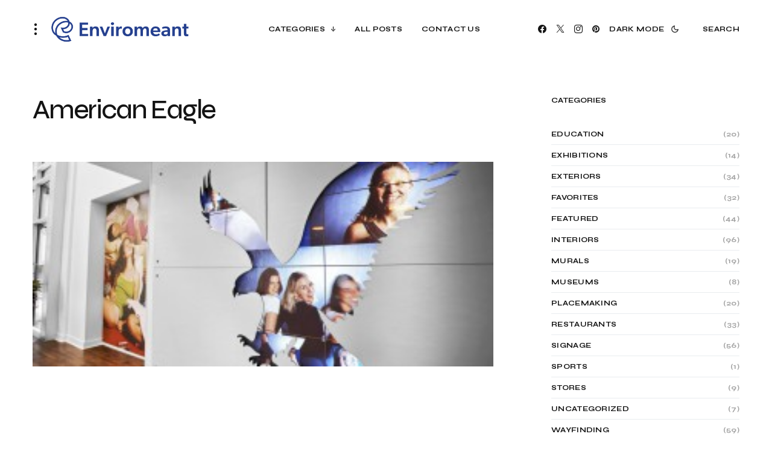

--- FILE ---
content_type: text/html; charset=UTF-8
request_url: https://enviromeant.com/american-eagle-outfitters/enviromeant-106/
body_size: 21469
content:
<!doctype html>
<html lang="en-US" class="wf-loading">
<head>
	<meta charset="UTF-8" />
	<meta name="viewport" content="width=device-width, initial-scale=1" />
	<link rel="profile" href="https://gmpg.org/xfn/11" />

	<meta name='robots' content='index, follow, max-image-preview:large, max-snippet:-1, max-video-preview:-1' />

	<!-- This site is optimized with the Yoast SEO plugin v26.5 - https://yoast.com/wordpress/plugins/seo/ -->
	<title>American Eagle &#8211; Enviromeant</title>
	<link rel="canonical" href="https://enviromeant.com/american-eagle-outfitters/enviromeant-106/" />
	<meta property="og:locale" content="en_US" />
	<meta property="og:type" content="article" />
	<meta property="og:title" content="American Eagle &#8211; Enviromeant" />
	<meta property="og:url" content="https://enviromeant.com/american-eagle-outfitters/enviromeant-106/" />
	<meta property="og:site_name" content="Enviromeant" />
	<meta property="article:publisher" content="https://www.facebook.com/Enviromeantblog/" />
	<meta property="article:modified_time" content="2015-06-06T18:12:02+00:00" />
	<meta property="og:image" content="https://enviromeant.com/american-eagle-outfitters/enviromeant-106" />
	<meta property="og:image:width" content="1412" />
	<meta property="og:image:height" content="625" />
	<meta property="og:image:type" content="image/jpeg" />
	<meta name="twitter:card" content="summary_large_image" />
	<meta name="twitter:site" content="@enviromeantblog" />
	<script type="application/ld+json" class="yoast-schema-graph">{"@context":"https://schema.org","@graph":[{"@type":"WebPage","@id":"https://enviromeant.com/american-eagle-outfitters/enviromeant-106/","url":"https://enviromeant.com/american-eagle-outfitters/enviromeant-106/","name":"American Eagle &#8211; Enviromeant","isPartOf":{"@id":"https://enviromeant.com/#website"},"primaryImageOfPage":{"@id":"https://enviromeant.com/american-eagle-outfitters/enviromeant-106/#primaryimage"},"image":{"@id":"https://enviromeant.com/american-eagle-outfitters/enviromeant-106/#primaryimage"},"thumbnailUrl":"https://enviromeant.com/wp-content/uploads/2010/10/enviromeant3.jpg","datePublished":"2015-06-06T18:11:53+00:00","dateModified":"2015-06-06T18:12:02+00:00","breadcrumb":{"@id":"https://enviromeant.com/american-eagle-outfitters/enviromeant-106/#breadcrumb"},"inLanguage":"en-US","potentialAction":[{"@type":"ReadAction","target":["https://enviromeant.com/american-eagle-outfitters/enviromeant-106/"]}]},{"@type":"ImageObject","inLanguage":"en-US","@id":"https://enviromeant.com/american-eagle-outfitters/enviromeant-106/#primaryimage","url":"https://enviromeant.com/wp-content/uploads/2010/10/enviromeant3.jpg","contentUrl":"https://enviromeant.com/wp-content/uploads/2010/10/enviromeant3.jpg","width":1412,"height":625},{"@type":"BreadcrumbList","@id":"https://enviromeant.com/american-eagle-outfitters/enviromeant-106/#breadcrumb","itemListElement":[{"@type":"ListItem","position":1,"name":"Home","item":"https://enviromeant.com/"},{"@type":"ListItem","position":2,"name":"American Eagle Outfitters","item":"https://enviromeant.com/american-eagle-outfitters/"},{"@type":"ListItem","position":3,"name":"American Eagle"}]},{"@type":"WebSite","@id":"https://enviromeant.com/#website","url":"https://enviromeant.com/","name":"Enviromeant / A blog about environmental graphic design","description":"A blog about Environmental Graphic Design, Signage &amp; Wayfinding Systems.","publisher":{"@id":"https://enviromeant.com/#organization"},"potentialAction":[{"@type":"SearchAction","target":{"@type":"EntryPoint","urlTemplate":"https://enviromeant.com/?s={search_term_string}"},"query-input":{"@type":"PropertyValueSpecification","valueRequired":true,"valueName":"search_term_string"}}],"inLanguage":"en-US"},{"@type":"Organization","@id":"https://enviromeant.com/#organization","name":"Enviromeant","url":"https://enviromeant.com/","logo":{"@type":"ImageObject","inLanguage":"en-US","@id":"https://enviromeant.com/#/schema/logo/image/","url":"https://enviromeant.com/wp-content/uploads/2023/05/cropped-favicon_enviromeant.gif","contentUrl":"https://enviromeant.com/wp-content/uploads/2023/05/cropped-favicon_enviromeant.gif","width":512,"height":512,"caption":"Enviromeant"},"image":{"@id":"https://enviromeant.com/#/schema/logo/image/"},"sameAs":["https://www.facebook.com/Enviromeantblog/","https://x.com/enviromeantblog","https://www.instagram.com/enviromeant/","https://www.pinterest.com/enviromeant/"]}]}</script>
	<!-- / Yoast SEO plugin. -->


<link rel='dns-prefetch' href='//fonts.googleapis.com' />
<link href='https://fonts.gstatic.com' crossorigin rel='preconnect' />
<link rel="alternate" type="application/rss+xml" title="Enviromeant &raquo; Feed" href="https://enviromeant.com/feed/" />
<link rel="alternate" title="oEmbed (JSON)" type="application/json+oembed" href="https://enviromeant.com/wp-json/oembed/1.0/embed?url=https%3A%2F%2Fenviromeant.com%2Famerican-eagle-outfitters%2Fenviromeant-106%2F" />
<link rel="alternate" title="oEmbed (XML)" type="text/xml+oembed" href="https://enviromeant.com/wp-json/oembed/1.0/embed?url=https%3A%2F%2Fenviromeant.com%2Famerican-eagle-outfitters%2Fenviromeant-106%2F&#038;format=xml" />
			<link rel="preload" href="https://enviromeant.com/wp-content/plugins/canvas/assets/fonts/canvas-icons.woff" as="font" type="font/woff" crossorigin>
					<!-- This site uses the Google Analytics by MonsterInsights plugin v9.10.1 - Using Analytics tracking - https://www.monsterinsights.com/ -->
							<script src="//www.googletagmanager.com/gtag/js?id=G-FW2JS7CPFZ"  data-cfasync="false" data-wpfc-render="false" async></script>
			<script data-cfasync="false" data-wpfc-render="false">
				var mi_version = '9.10.1';
				var mi_track_user = true;
				var mi_no_track_reason = '';
								var MonsterInsightsDefaultLocations = {"page_location":"https:\/\/enviromeant.com\/american-eagle-outfitters\/enviromeant-106\/"};
								if ( typeof MonsterInsightsPrivacyGuardFilter === 'function' ) {
					var MonsterInsightsLocations = (typeof MonsterInsightsExcludeQuery === 'object') ? MonsterInsightsPrivacyGuardFilter( MonsterInsightsExcludeQuery ) : MonsterInsightsPrivacyGuardFilter( MonsterInsightsDefaultLocations );
				} else {
					var MonsterInsightsLocations = (typeof MonsterInsightsExcludeQuery === 'object') ? MonsterInsightsExcludeQuery : MonsterInsightsDefaultLocations;
				}

								var disableStrs = [
										'ga-disable-G-FW2JS7CPFZ',
									];

				/* Function to detect opted out users */
				function __gtagTrackerIsOptedOut() {
					for (var index = 0; index < disableStrs.length; index++) {
						if (document.cookie.indexOf(disableStrs[index] + '=true') > -1) {
							return true;
						}
					}

					return false;
				}

				/* Disable tracking if the opt-out cookie exists. */
				if (__gtagTrackerIsOptedOut()) {
					for (var index = 0; index < disableStrs.length; index++) {
						window[disableStrs[index]] = true;
					}
				}

				/* Opt-out function */
				function __gtagTrackerOptout() {
					for (var index = 0; index < disableStrs.length; index++) {
						document.cookie = disableStrs[index] + '=true; expires=Thu, 31 Dec 2099 23:59:59 UTC; path=/';
						window[disableStrs[index]] = true;
					}
				}

				if ('undefined' === typeof gaOptout) {
					function gaOptout() {
						__gtagTrackerOptout();
					}
				}
								window.dataLayer = window.dataLayer || [];

				window.MonsterInsightsDualTracker = {
					helpers: {},
					trackers: {},
				};
				if (mi_track_user) {
					function __gtagDataLayer() {
						dataLayer.push(arguments);
					}

					function __gtagTracker(type, name, parameters) {
						if (!parameters) {
							parameters = {};
						}

						if (parameters.send_to) {
							__gtagDataLayer.apply(null, arguments);
							return;
						}

						if (type === 'event') {
														parameters.send_to = monsterinsights_frontend.v4_id;
							var hookName = name;
							if (typeof parameters['event_category'] !== 'undefined') {
								hookName = parameters['event_category'] + ':' + name;
							}

							if (typeof MonsterInsightsDualTracker.trackers[hookName] !== 'undefined') {
								MonsterInsightsDualTracker.trackers[hookName](parameters);
							} else {
								__gtagDataLayer('event', name, parameters);
							}
							
						} else {
							__gtagDataLayer.apply(null, arguments);
						}
					}

					__gtagTracker('js', new Date());
					__gtagTracker('set', {
						'developer_id.dZGIzZG': true,
											});
					if ( MonsterInsightsLocations.page_location ) {
						__gtagTracker('set', MonsterInsightsLocations);
					}
										__gtagTracker('config', 'G-FW2JS7CPFZ', {"forceSSL":"true","link_attribution":"true"} );
										window.gtag = __gtagTracker;										(function () {
						/* https://developers.google.com/analytics/devguides/collection/analyticsjs/ */
						/* ga and __gaTracker compatibility shim. */
						var noopfn = function () {
							return null;
						};
						var newtracker = function () {
							return new Tracker();
						};
						var Tracker = function () {
							return null;
						};
						var p = Tracker.prototype;
						p.get = noopfn;
						p.set = noopfn;
						p.send = function () {
							var args = Array.prototype.slice.call(arguments);
							args.unshift('send');
							__gaTracker.apply(null, args);
						};
						var __gaTracker = function () {
							var len = arguments.length;
							if (len === 0) {
								return;
							}
							var f = arguments[len - 1];
							if (typeof f !== 'object' || f === null || typeof f.hitCallback !== 'function') {
								if ('send' === arguments[0]) {
									var hitConverted, hitObject = false, action;
									if ('event' === arguments[1]) {
										if ('undefined' !== typeof arguments[3]) {
											hitObject = {
												'eventAction': arguments[3],
												'eventCategory': arguments[2],
												'eventLabel': arguments[4],
												'value': arguments[5] ? arguments[5] : 1,
											}
										}
									}
									if ('pageview' === arguments[1]) {
										if ('undefined' !== typeof arguments[2]) {
											hitObject = {
												'eventAction': 'page_view',
												'page_path': arguments[2],
											}
										}
									}
									if (typeof arguments[2] === 'object') {
										hitObject = arguments[2];
									}
									if (typeof arguments[5] === 'object') {
										Object.assign(hitObject, arguments[5]);
									}
									if ('undefined' !== typeof arguments[1].hitType) {
										hitObject = arguments[1];
										if ('pageview' === hitObject.hitType) {
											hitObject.eventAction = 'page_view';
										}
									}
									if (hitObject) {
										action = 'timing' === arguments[1].hitType ? 'timing_complete' : hitObject.eventAction;
										hitConverted = mapArgs(hitObject);
										__gtagTracker('event', action, hitConverted);
									}
								}
								return;
							}

							function mapArgs(args) {
								var arg, hit = {};
								var gaMap = {
									'eventCategory': 'event_category',
									'eventAction': 'event_action',
									'eventLabel': 'event_label',
									'eventValue': 'event_value',
									'nonInteraction': 'non_interaction',
									'timingCategory': 'event_category',
									'timingVar': 'name',
									'timingValue': 'value',
									'timingLabel': 'event_label',
									'page': 'page_path',
									'location': 'page_location',
									'title': 'page_title',
									'referrer' : 'page_referrer',
								};
								for (arg in args) {
																		if (!(!args.hasOwnProperty(arg) || !gaMap.hasOwnProperty(arg))) {
										hit[gaMap[arg]] = args[arg];
									} else {
										hit[arg] = args[arg];
									}
								}
								return hit;
							}

							try {
								f.hitCallback();
							} catch (ex) {
							}
						};
						__gaTracker.create = newtracker;
						__gaTracker.getByName = newtracker;
						__gaTracker.getAll = function () {
							return [];
						};
						__gaTracker.remove = noopfn;
						__gaTracker.loaded = true;
						window['__gaTracker'] = __gaTracker;
					})();
									} else {
										console.log("");
					(function () {
						function __gtagTracker() {
							return null;
						}

						window['__gtagTracker'] = __gtagTracker;
						window['gtag'] = __gtagTracker;
					})();
									}
			</script>
							<!-- / Google Analytics by MonsterInsights -->
		<style id='wp-img-auto-sizes-contain-inline-css'>
img:is([sizes=auto i],[sizes^="auto," i]){contain-intrinsic-size:3000px 1500px}
/*# sourceURL=wp-img-auto-sizes-contain-inline-css */
</style>
<link rel='stylesheet' id='canvas-css' href='https://enviromeant.com/wp-content/plugins/canvas/assets/css/canvas.css?ver=2.5.1' media='all' />
<link rel='alternate stylesheet' id='powerkit-icons-css' href='https://enviromeant.com/wp-content/plugins/powerkit/assets/fonts/powerkit-icons.woff?ver=3.0.4' as='font' type='font/wof' crossorigin />
<link rel='stylesheet' id='powerkit-css' href='https://enviromeant.com/wp-content/plugins/powerkit/assets/css/powerkit.css?ver=3.0.4' media='all' />
<style id='wp-emoji-styles-inline-css'>

	img.wp-smiley, img.emoji {
		display: inline !important;
		border: none !important;
		box-shadow: none !important;
		height: 1em !important;
		width: 1em !important;
		margin: 0 0.07em !important;
		vertical-align: -0.1em !important;
		background: none !important;
		padding: 0 !important;
	}
/*# sourceURL=wp-emoji-styles-inline-css */
</style>
<style id='wp-block-library-inline-css'>
:root{--wp-block-synced-color:#7a00df;--wp-block-synced-color--rgb:122,0,223;--wp-bound-block-color:var(--wp-block-synced-color);--wp-editor-canvas-background:#ddd;--wp-admin-theme-color:#007cba;--wp-admin-theme-color--rgb:0,124,186;--wp-admin-theme-color-darker-10:#006ba1;--wp-admin-theme-color-darker-10--rgb:0,107,160.5;--wp-admin-theme-color-darker-20:#005a87;--wp-admin-theme-color-darker-20--rgb:0,90,135;--wp-admin-border-width-focus:2px}@media (min-resolution:192dpi){:root{--wp-admin-border-width-focus:1.5px}}.wp-element-button{cursor:pointer}:root .has-very-light-gray-background-color{background-color:#eee}:root .has-very-dark-gray-background-color{background-color:#313131}:root .has-very-light-gray-color{color:#eee}:root .has-very-dark-gray-color{color:#313131}:root .has-vivid-green-cyan-to-vivid-cyan-blue-gradient-background{background:linear-gradient(135deg,#00d084,#0693e3)}:root .has-purple-crush-gradient-background{background:linear-gradient(135deg,#34e2e4,#4721fb 50%,#ab1dfe)}:root .has-hazy-dawn-gradient-background{background:linear-gradient(135deg,#faaca8,#dad0ec)}:root .has-subdued-olive-gradient-background{background:linear-gradient(135deg,#fafae1,#67a671)}:root .has-atomic-cream-gradient-background{background:linear-gradient(135deg,#fdd79a,#004a59)}:root .has-nightshade-gradient-background{background:linear-gradient(135deg,#330968,#31cdcf)}:root .has-midnight-gradient-background{background:linear-gradient(135deg,#020381,#2874fc)}:root{--wp--preset--font-size--normal:16px;--wp--preset--font-size--huge:42px}.has-regular-font-size{font-size:1em}.has-larger-font-size{font-size:2.625em}.has-normal-font-size{font-size:var(--wp--preset--font-size--normal)}.has-huge-font-size{font-size:var(--wp--preset--font-size--huge)}.has-text-align-center{text-align:center}.has-text-align-left{text-align:left}.has-text-align-right{text-align:right}.has-fit-text{white-space:nowrap!important}#end-resizable-editor-section{display:none}.aligncenter{clear:both}.items-justified-left{justify-content:flex-start}.items-justified-center{justify-content:center}.items-justified-right{justify-content:flex-end}.items-justified-space-between{justify-content:space-between}.screen-reader-text{border:0;clip-path:inset(50%);height:1px;margin:-1px;overflow:hidden;padding:0;position:absolute;width:1px;word-wrap:normal!important}.screen-reader-text:focus{background-color:#ddd;clip-path:none;color:#444;display:block;font-size:1em;height:auto;left:5px;line-height:normal;padding:15px 23px 14px;text-decoration:none;top:5px;width:auto;z-index:100000}html :where(.has-border-color){border-style:solid}html :where([style*=border-top-color]){border-top-style:solid}html :where([style*=border-right-color]){border-right-style:solid}html :where([style*=border-bottom-color]){border-bottom-style:solid}html :where([style*=border-left-color]){border-left-style:solid}html :where([style*=border-width]){border-style:solid}html :where([style*=border-top-width]){border-top-style:solid}html :where([style*=border-right-width]){border-right-style:solid}html :where([style*=border-bottom-width]){border-bottom-style:solid}html :where([style*=border-left-width]){border-left-style:solid}html :where(img[class*=wp-image-]){height:auto;max-width:100%}:where(figure){margin:0 0 1em}html :where(.is-position-sticky){--wp-admin--admin-bar--position-offset:var(--wp-admin--admin-bar--height,0px)}@media screen and (max-width:600px){html :where(.is-position-sticky){--wp-admin--admin-bar--position-offset:0px}}

/*# sourceURL=wp-block-library-inline-css */
</style><style id='wp-block-heading-inline-css'>
h1:where(.wp-block-heading).has-background,h2:where(.wp-block-heading).has-background,h3:where(.wp-block-heading).has-background,h4:where(.wp-block-heading).has-background,h5:where(.wp-block-heading).has-background,h6:where(.wp-block-heading).has-background{padding:1.25em 2.375em}h1.has-text-align-left[style*=writing-mode]:where([style*=vertical-lr]),h1.has-text-align-right[style*=writing-mode]:where([style*=vertical-rl]),h2.has-text-align-left[style*=writing-mode]:where([style*=vertical-lr]),h2.has-text-align-right[style*=writing-mode]:where([style*=vertical-rl]),h3.has-text-align-left[style*=writing-mode]:where([style*=vertical-lr]),h3.has-text-align-right[style*=writing-mode]:where([style*=vertical-rl]),h4.has-text-align-left[style*=writing-mode]:where([style*=vertical-lr]),h4.has-text-align-right[style*=writing-mode]:where([style*=vertical-rl]),h5.has-text-align-left[style*=writing-mode]:where([style*=vertical-lr]),h5.has-text-align-right[style*=writing-mode]:where([style*=vertical-rl]),h6.has-text-align-left[style*=writing-mode]:where([style*=vertical-lr]),h6.has-text-align-right[style*=writing-mode]:where([style*=vertical-rl]){rotate:180deg}
/*# sourceURL=https://enviromeant.com/wp-includes/blocks/heading/style.min.css */
</style>
<style id='wp-block-search-inline-css'>
.wp-block-search__button{margin-left:10px;word-break:normal}.wp-block-search__button.has-icon{line-height:0}.wp-block-search__button svg{height:1.25em;min-height:24px;min-width:24px;width:1.25em;fill:currentColor;vertical-align:text-bottom}:where(.wp-block-search__button){border:1px solid #ccc;padding:6px 10px}.wp-block-search__inside-wrapper{display:flex;flex:auto;flex-wrap:nowrap;max-width:100%}.wp-block-search__label{width:100%}.wp-block-search.wp-block-search__button-only .wp-block-search__button{box-sizing:border-box;display:flex;flex-shrink:0;justify-content:center;margin-left:0;max-width:100%}.wp-block-search.wp-block-search__button-only .wp-block-search__inside-wrapper{min-width:0!important;transition-property:width}.wp-block-search.wp-block-search__button-only .wp-block-search__input{flex-basis:100%;transition-duration:.3s}.wp-block-search.wp-block-search__button-only.wp-block-search__searchfield-hidden,.wp-block-search.wp-block-search__button-only.wp-block-search__searchfield-hidden .wp-block-search__inside-wrapper{overflow:hidden}.wp-block-search.wp-block-search__button-only.wp-block-search__searchfield-hidden .wp-block-search__input{border-left-width:0!important;border-right-width:0!important;flex-basis:0;flex-grow:0;margin:0;min-width:0!important;padding-left:0!important;padding-right:0!important;width:0!important}:where(.wp-block-search__input){appearance:none;border:1px solid #949494;flex-grow:1;font-family:inherit;font-size:inherit;font-style:inherit;font-weight:inherit;letter-spacing:inherit;line-height:inherit;margin-left:0;margin-right:0;min-width:3rem;padding:8px;text-decoration:unset!important;text-transform:inherit}:where(.wp-block-search__button-inside .wp-block-search__inside-wrapper){background-color:#fff;border:1px solid #949494;box-sizing:border-box;padding:4px}:where(.wp-block-search__button-inside .wp-block-search__inside-wrapper) .wp-block-search__input{border:none;border-radius:0;padding:0 4px}:where(.wp-block-search__button-inside .wp-block-search__inside-wrapper) .wp-block-search__input:focus{outline:none}:where(.wp-block-search__button-inside .wp-block-search__inside-wrapper) :where(.wp-block-search__button){padding:4px 8px}.wp-block-search.aligncenter .wp-block-search__inside-wrapper{margin:auto}.wp-block[data-align=right] .wp-block-search.wp-block-search__button-only .wp-block-search__inside-wrapper{float:right}
/*# sourceURL=https://enviromeant.com/wp-includes/blocks/search/style.min.css */
</style>
<style id='wp-block-tag-cloud-inline-css'>
.wp-block-tag-cloud{box-sizing:border-box}.wp-block-tag-cloud.aligncenter{justify-content:center;text-align:center}.wp-block-tag-cloud a{display:inline-block;margin-right:5px}.wp-block-tag-cloud span{display:inline-block;margin-left:5px;text-decoration:none}:root :where(.wp-block-tag-cloud.is-style-outline){display:flex;flex-wrap:wrap;gap:1ch}:root :where(.wp-block-tag-cloud.is-style-outline a){border:1px solid;font-size:unset!important;margin-right:0;padding:1ch 2ch;text-decoration:none!important}
/*# sourceURL=https://enviromeant.com/wp-includes/blocks/tag-cloud/style.min.css */
</style>
<style id='wp-block-group-inline-css'>
.wp-block-group{box-sizing:border-box}:where(.wp-block-group.wp-block-group-is-layout-constrained){position:relative}
/*# sourceURL=https://enviromeant.com/wp-includes/blocks/group/style.min.css */
</style>
<style id='global-styles-inline-css'>
:root{--wp--preset--aspect-ratio--square: 1;--wp--preset--aspect-ratio--4-3: 4/3;--wp--preset--aspect-ratio--3-4: 3/4;--wp--preset--aspect-ratio--3-2: 3/2;--wp--preset--aspect-ratio--2-3: 2/3;--wp--preset--aspect-ratio--16-9: 16/9;--wp--preset--aspect-ratio--9-16: 9/16;--wp--preset--color--black: #000000;--wp--preset--color--cyan-bluish-gray: #abb8c3;--wp--preset--color--white: #FFFFFF;--wp--preset--color--pale-pink: #f78da7;--wp--preset--color--vivid-red: #cf2e2e;--wp--preset--color--luminous-vivid-orange: #ff6900;--wp--preset--color--luminous-vivid-amber: #fcb900;--wp--preset--color--light-green-cyan: #7bdcb5;--wp--preset--color--vivid-green-cyan: #00d084;--wp--preset--color--pale-cyan-blue: #8ed1fc;--wp--preset--color--vivid-cyan-blue: #0693e3;--wp--preset--color--vivid-purple: #9b51e0;--wp--preset--color--blue: #59BACC;--wp--preset--color--green: #58AD69;--wp--preset--color--orange: #FFBC49;--wp--preset--color--red: #e32c26;--wp--preset--color--gray-50: #f8f9fa;--wp--preset--color--gray-100: #f8f9fb;--wp--preset--color--gray-200: #e9ecef;--wp--preset--color--secondary: #a1a1a1;--wp--preset--color--primary: #141414;--wp--preset--color--accent: #ae856c;--wp--preset--gradient--vivid-cyan-blue-to-vivid-purple: linear-gradient(135deg,rgb(6,147,227) 0%,rgb(155,81,224) 100%);--wp--preset--gradient--light-green-cyan-to-vivid-green-cyan: linear-gradient(135deg,rgb(122,220,180) 0%,rgb(0,208,130) 100%);--wp--preset--gradient--luminous-vivid-amber-to-luminous-vivid-orange: linear-gradient(135deg,rgb(252,185,0) 0%,rgb(255,105,0) 100%);--wp--preset--gradient--luminous-vivid-orange-to-vivid-red: linear-gradient(135deg,rgb(255,105,0) 0%,rgb(207,46,46) 100%);--wp--preset--gradient--very-light-gray-to-cyan-bluish-gray: linear-gradient(135deg,rgb(238,238,238) 0%,rgb(169,184,195) 100%);--wp--preset--gradient--cool-to-warm-spectrum: linear-gradient(135deg,rgb(74,234,220) 0%,rgb(151,120,209) 20%,rgb(207,42,186) 40%,rgb(238,44,130) 60%,rgb(251,105,98) 80%,rgb(254,248,76) 100%);--wp--preset--gradient--blush-light-purple: linear-gradient(135deg,rgb(255,206,236) 0%,rgb(152,150,240) 100%);--wp--preset--gradient--blush-bordeaux: linear-gradient(135deg,rgb(254,205,165) 0%,rgb(254,45,45) 50%,rgb(107,0,62) 100%);--wp--preset--gradient--luminous-dusk: linear-gradient(135deg,rgb(255,203,112) 0%,rgb(199,81,192) 50%,rgb(65,88,208) 100%);--wp--preset--gradient--pale-ocean: linear-gradient(135deg,rgb(255,245,203) 0%,rgb(182,227,212) 50%,rgb(51,167,181) 100%);--wp--preset--gradient--electric-grass: linear-gradient(135deg,rgb(202,248,128) 0%,rgb(113,206,126) 100%);--wp--preset--gradient--midnight: linear-gradient(135deg,rgb(2,3,129) 0%,rgb(40,116,252) 100%);--wp--preset--font-size--small: 13px;--wp--preset--font-size--medium: 20px;--wp--preset--font-size--large: 36px;--wp--preset--font-size--x-large: 42px;--wp--preset--spacing--20: 0.44rem;--wp--preset--spacing--30: 0.67rem;--wp--preset--spacing--40: 1rem;--wp--preset--spacing--50: 1.5rem;--wp--preset--spacing--60: 2.25rem;--wp--preset--spacing--70: 3.38rem;--wp--preset--spacing--80: 5.06rem;--wp--preset--shadow--natural: 6px 6px 9px rgba(0, 0, 0, 0.2);--wp--preset--shadow--deep: 12px 12px 50px rgba(0, 0, 0, 0.4);--wp--preset--shadow--sharp: 6px 6px 0px rgba(0, 0, 0, 0.2);--wp--preset--shadow--outlined: 6px 6px 0px -3px rgb(255, 255, 255), 6px 6px rgb(0, 0, 0);--wp--preset--shadow--crisp: 6px 6px 0px rgb(0, 0, 0);}:where(.is-layout-flex){gap: 0.5em;}:where(.is-layout-grid){gap: 0.5em;}body .is-layout-flex{display: flex;}.is-layout-flex{flex-wrap: wrap;align-items: center;}.is-layout-flex > :is(*, div){margin: 0;}body .is-layout-grid{display: grid;}.is-layout-grid > :is(*, div){margin: 0;}:where(.wp-block-columns.is-layout-flex){gap: 2em;}:where(.wp-block-columns.is-layout-grid){gap: 2em;}:where(.wp-block-post-template.is-layout-flex){gap: 1.25em;}:where(.wp-block-post-template.is-layout-grid){gap: 1.25em;}.has-black-color{color: var(--wp--preset--color--black) !important;}.has-cyan-bluish-gray-color{color: var(--wp--preset--color--cyan-bluish-gray) !important;}.has-white-color{color: var(--wp--preset--color--white) !important;}.has-pale-pink-color{color: var(--wp--preset--color--pale-pink) !important;}.has-vivid-red-color{color: var(--wp--preset--color--vivid-red) !important;}.has-luminous-vivid-orange-color{color: var(--wp--preset--color--luminous-vivid-orange) !important;}.has-luminous-vivid-amber-color{color: var(--wp--preset--color--luminous-vivid-amber) !important;}.has-light-green-cyan-color{color: var(--wp--preset--color--light-green-cyan) !important;}.has-vivid-green-cyan-color{color: var(--wp--preset--color--vivid-green-cyan) !important;}.has-pale-cyan-blue-color{color: var(--wp--preset--color--pale-cyan-blue) !important;}.has-vivid-cyan-blue-color{color: var(--wp--preset--color--vivid-cyan-blue) !important;}.has-vivid-purple-color{color: var(--wp--preset--color--vivid-purple) !important;}.has-black-background-color{background-color: var(--wp--preset--color--black) !important;}.has-cyan-bluish-gray-background-color{background-color: var(--wp--preset--color--cyan-bluish-gray) !important;}.has-white-background-color{background-color: var(--wp--preset--color--white) !important;}.has-pale-pink-background-color{background-color: var(--wp--preset--color--pale-pink) !important;}.has-vivid-red-background-color{background-color: var(--wp--preset--color--vivid-red) !important;}.has-luminous-vivid-orange-background-color{background-color: var(--wp--preset--color--luminous-vivid-orange) !important;}.has-luminous-vivid-amber-background-color{background-color: var(--wp--preset--color--luminous-vivid-amber) !important;}.has-light-green-cyan-background-color{background-color: var(--wp--preset--color--light-green-cyan) !important;}.has-vivid-green-cyan-background-color{background-color: var(--wp--preset--color--vivid-green-cyan) !important;}.has-pale-cyan-blue-background-color{background-color: var(--wp--preset--color--pale-cyan-blue) !important;}.has-vivid-cyan-blue-background-color{background-color: var(--wp--preset--color--vivid-cyan-blue) !important;}.has-vivid-purple-background-color{background-color: var(--wp--preset--color--vivid-purple) !important;}.has-black-border-color{border-color: var(--wp--preset--color--black) !important;}.has-cyan-bluish-gray-border-color{border-color: var(--wp--preset--color--cyan-bluish-gray) !important;}.has-white-border-color{border-color: var(--wp--preset--color--white) !important;}.has-pale-pink-border-color{border-color: var(--wp--preset--color--pale-pink) !important;}.has-vivid-red-border-color{border-color: var(--wp--preset--color--vivid-red) !important;}.has-luminous-vivid-orange-border-color{border-color: var(--wp--preset--color--luminous-vivid-orange) !important;}.has-luminous-vivid-amber-border-color{border-color: var(--wp--preset--color--luminous-vivid-amber) !important;}.has-light-green-cyan-border-color{border-color: var(--wp--preset--color--light-green-cyan) !important;}.has-vivid-green-cyan-border-color{border-color: var(--wp--preset--color--vivid-green-cyan) !important;}.has-pale-cyan-blue-border-color{border-color: var(--wp--preset--color--pale-cyan-blue) !important;}.has-vivid-cyan-blue-border-color{border-color: var(--wp--preset--color--vivid-cyan-blue) !important;}.has-vivid-purple-border-color{border-color: var(--wp--preset--color--vivid-purple) !important;}.has-vivid-cyan-blue-to-vivid-purple-gradient-background{background: var(--wp--preset--gradient--vivid-cyan-blue-to-vivid-purple) !important;}.has-light-green-cyan-to-vivid-green-cyan-gradient-background{background: var(--wp--preset--gradient--light-green-cyan-to-vivid-green-cyan) !important;}.has-luminous-vivid-amber-to-luminous-vivid-orange-gradient-background{background: var(--wp--preset--gradient--luminous-vivid-amber-to-luminous-vivid-orange) !important;}.has-luminous-vivid-orange-to-vivid-red-gradient-background{background: var(--wp--preset--gradient--luminous-vivid-orange-to-vivid-red) !important;}.has-very-light-gray-to-cyan-bluish-gray-gradient-background{background: var(--wp--preset--gradient--very-light-gray-to-cyan-bluish-gray) !important;}.has-cool-to-warm-spectrum-gradient-background{background: var(--wp--preset--gradient--cool-to-warm-spectrum) !important;}.has-blush-light-purple-gradient-background{background: var(--wp--preset--gradient--blush-light-purple) !important;}.has-blush-bordeaux-gradient-background{background: var(--wp--preset--gradient--blush-bordeaux) !important;}.has-luminous-dusk-gradient-background{background: var(--wp--preset--gradient--luminous-dusk) !important;}.has-pale-ocean-gradient-background{background: var(--wp--preset--gradient--pale-ocean) !important;}.has-electric-grass-gradient-background{background: var(--wp--preset--gradient--electric-grass) !important;}.has-midnight-gradient-background{background: var(--wp--preset--gradient--midnight) !important;}.has-small-font-size{font-size: var(--wp--preset--font-size--small) !important;}.has-medium-font-size{font-size: var(--wp--preset--font-size--medium) !important;}.has-large-font-size{font-size: var(--wp--preset--font-size--large) !important;}.has-x-large-font-size{font-size: var(--wp--preset--font-size--x-large) !important;}
/*# sourceURL=global-styles-inline-css */
</style>

<style id='classic-theme-styles-inline-css'>
/*! This file is auto-generated */
.wp-block-button__link{color:#fff;background-color:#32373c;border-radius:9999px;box-shadow:none;text-decoration:none;padding:calc(.667em + 2px) calc(1.333em + 2px);font-size:1.125em}.wp-block-file__button{background:#32373c;color:#fff;text-decoration:none}
/*# sourceURL=/wp-includes/css/classic-themes.min.css */
</style>
<link rel='stylesheet' id='canvas-block-posts-sidebar-css' href='https://enviromeant.com/wp-content/plugins/canvas/components/posts/block-posts-sidebar/block-posts-sidebar.css?ver=1761686527' media='all' />
<link rel='stylesheet' id='absolute-reviews-css' href='https://enviromeant.com/wp-content/plugins/absolute-reviews/public/css/absolute-reviews-public.css?ver=1.1.6' media='all' />
<link rel='stylesheet' id='advanced-popups-css' href='https://enviromeant.com/wp-content/plugins/advanced-popups/public/css/advanced-popups-public.css?ver=1.2.2' media='all' />
<link rel='stylesheet' id='canvas-block-heading-style-css' href='https://enviromeant.com/wp-content/plugins/canvas/components/content-formatting/block-heading/block.css?ver=1761686527' media='all' />
<link rel='stylesheet' id='canvas-block-list-style-css' href='https://enviromeant.com/wp-content/plugins/canvas/components/content-formatting/block-list/block.css?ver=1761686527' media='all' />
<link rel='stylesheet' id='canvas-block-paragraph-style-css' href='https://enviromeant.com/wp-content/plugins/canvas/components/content-formatting/block-paragraph/block.css?ver=1761686527' media='all' />
<link rel='stylesheet' id='canvas-block-separator-style-css' href='https://enviromeant.com/wp-content/plugins/canvas/components/content-formatting/block-separator/block.css?ver=1761686527' media='all' />
<link rel='stylesheet' id='canvas-block-group-style-css' href='https://enviromeant.com/wp-content/plugins/canvas/components/basic-elements/block-group/block.css?ver=1761686527' media='all' />
<link rel='stylesheet' id='canvas-block-cover-style-css' href='https://enviromeant.com/wp-content/plugins/canvas/components/basic-elements/block-cover/block.css?ver=1761686527' media='all' />
<link rel='stylesheet' id='powerkit-author-box-css' href='https://enviromeant.com/wp-content/plugins/powerkit/modules/author-box/public/css/public-powerkit-author-box.css?ver=3.0.4' media='all' />
<link rel='stylesheet' id='powerkit-basic-elements-css' href='https://enviromeant.com/wp-content/plugins/powerkit/modules/basic-elements/public/css/public-powerkit-basic-elements.css?ver=3.0.4' media='screen' />
<link rel='stylesheet' id='powerkit-coming-soon-css' href='https://enviromeant.com/wp-content/plugins/powerkit/modules/coming-soon/public/css/public-powerkit-coming-soon.css?ver=3.0.4' media='all' />
<link rel='stylesheet' id='powerkit-content-formatting-css' href='https://enviromeant.com/wp-content/plugins/powerkit/modules/content-formatting/public/css/public-powerkit-content-formatting.css?ver=3.0.4' media='all' />
<link rel='stylesheet' id='powerkit-сontributors-css' href='https://enviromeant.com/wp-content/plugins/powerkit/modules/contributors/public/css/public-powerkit-contributors.css?ver=3.0.4' media='all' />
<link rel='stylesheet' id='powerkit-facebook-css' href='https://enviromeant.com/wp-content/plugins/powerkit/modules/facebook/public/css/public-powerkit-facebook.css?ver=3.0.4' media='all' />
<link rel='stylesheet' id='powerkit-featured-categories-css' href='https://enviromeant.com/wp-content/plugins/powerkit/modules/featured-categories/public/css/public-powerkit-featured-categories.css?ver=3.0.4' media='all' />
<link rel='stylesheet' id='powerkit-inline-posts-css' href='https://enviromeant.com/wp-content/plugins/powerkit/modules/inline-posts/public/css/public-powerkit-inline-posts.css?ver=3.0.4' media='all' />
<link rel='stylesheet' id='powerkit-instagram-css' href='https://enviromeant.com/wp-content/plugins/powerkit/modules/instagram/public/css/public-powerkit-instagram.css?ver=3.0.4' media='all' />
<link rel='stylesheet' id='powerkit-justified-gallery-css' href='https://enviromeant.com/wp-content/plugins/powerkit/modules/justified-gallery/public/css/public-powerkit-justified-gallery.css?ver=3.0.4' media='all' />
<link rel='stylesheet' id='powerkit-lazyload-css' href='https://enviromeant.com/wp-content/plugins/powerkit/modules/lazyload/public/css/public-powerkit-lazyload.css?ver=3.0.4' media='all' />
<link rel='stylesheet' id='glightbox-css' href='https://enviromeant.com/wp-content/plugins/powerkit/modules/lightbox/public/css/glightbox.min.css?ver=3.0.4' media='all' />
<link rel='stylesheet' id='powerkit-lightbox-css' href='https://enviromeant.com/wp-content/plugins/powerkit/modules/lightbox/public/css/public-powerkit-lightbox.css?ver=3.0.4' media='all' />
<link rel='stylesheet' id='powerkit-opt-in-forms-css' href='https://enviromeant.com/wp-content/plugins/powerkit/modules/opt-in-forms/public/css/public-powerkit-opt-in-forms.css?ver=3.0.4' media='all' />
<link rel='stylesheet' id='powerkit-pinterest-css' href='https://enviromeant.com/wp-content/plugins/powerkit/modules/pinterest/public/css/public-powerkit-pinterest.css?ver=3.0.4' media='all' />
<link rel='stylesheet' id='powerkit-widget-posts-css' href='https://enviromeant.com/wp-content/plugins/powerkit/modules/posts/public/css/public-powerkit-widget-posts.css?ver=3.0.4' media='all' />
<link rel='stylesheet' id='powerkit-scroll-to-top-css' href='https://enviromeant.com/wp-content/plugins/powerkit/modules/scroll-to-top/public/css/public-powerkit-scroll-to-top.css?ver=3.0.4' media='all' />
<link rel='stylesheet' id='powerkit-share-buttons-css' href='https://enviromeant.com/wp-content/plugins/powerkit/modules/share-buttons/public/css/public-powerkit-share-buttons.css?ver=3.0.4' media='all' />
<link rel='stylesheet' id='powerkit-slider-gallery-css' href='https://enviromeant.com/wp-content/plugins/powerkit/modules/slider-gallery/public/css/public-powerkit-slider-gallery.css?ver=3.0.4' media='all' />
<link rel='stylesheet' id='powerkit-social-links-css' href='https://enviromeant.com/wp-content/plugins/powerkit/modules/social-links/public/css/public-powerkit-social-links.css?ver=3.0.4' media='all' />
<link rel='stylesheet' id='powerkit-table-of-contents-css' href='https://enviromeant.com/wp-content/plugins/powerkit/modules/table-of-contents/public/css/public-powerkit-table-of-contents.css?ver=3.0.4' media='all' />
<link rel='stylesheet' id='powerkit-twitter-css' href='https://enviromeant.com/wp-content/plugins/powerkit/modules/twitter/public/css/public-powerkit-twitter.css?ver=3.0.4' media='all' />
<link rel='stylesheet' id='powerkit-widget-about-css' href='https://enviromeant.com/wp-content/plugins/powerkit/modules/widget-about/public/css/public-powerkit-widget-about.css?ver=3.0.4' media='all' />
<link rel='stylesheet' id='magnific-popup-css' href='https://enviromeant.com/wp-content/themes/schematic/assets/css/magnific-popup.css?ver=1.1.0' media='all' />
<link rel='stylesheet' id='sight-css' href='https://enviromeant.com/wp-content/plugins/sight/render/css/sight.css?ver=1761686544' media='all' />
<link rel='stylesheet' id='sight-common-css' href='https://enviromeant.com/wp-content/plugins/sight/render/css/sight-common.css?ver=1761686544' media='all' />
<link rel='stylesheet' id='sight-lightbox-css' href='https://enviromeant.com/wp-content/plugins/sight/render/css/sight-lightbox.css?ver=1761686544' media='all' />
<link rel='stylesheet' id='mc4wp-form-themes-css' href='https://enviromeant.com/wp-content/plugins/mailchimp-for-wp/assets/css/form-themes.css?ver=4.10.9' media='all' />
<link rel='stylesheet' id='csco-styles-css' href='https://enviromeant.com/wp-content/themes/schematic/style.css?ver=1.1.0' media='all' />
<style id='csco-styles-inline-css'>

:root {
	/* Base Font */
	--cs-font-base-family: 'Poppins', sans-serif;
	--cs-font-base-size: 1rem;
	--cs-font-base-weight: 400;
	--cs-font-base-style: normal;
	--cs-font-base-letter-spacing: normal;
	--cs-font-base-text-transform: initial;
	--cs-font-base-line-height: 1.5;

	/* Primary Font */
	/* Used for tags and other actionable elements. */
	--cs-font-primary-family: 'Syne', sans-serif;
	--cs-font-primary-size: 0.75rem;
	--cs-font-primary-weight: 600;
	--cs-font-primary-style: normal;
	--cs-font-primary-letter-spacing: 0.008em;
	--cs-font-primary-text-transform: uppercase;

	/* Secondary Font */
	/* Used for post meta, image captions and other secondary elements. */
	--cs-font-secondary-family: 'Syne', sans-serif;
	--cs-font-secondary-size: 0.75rem;
	--cs-font-secondary-weight: 400;
	--cs-font-secondary-style: normal;
	--cs-font-secondary-letter-spacing: 0px;
	--cs-font-secondary-text-transform: none;

	/* Category Font */
	--cs-font-category-family: 'Syne', sans-serif;
	--cs-font-category-size: 0.6875rem;
	--cs-font-category-weight: 700;
	--cs-font-category-style: normal;
	--cs-font-category-letter-spacing: 0.0625em;
	--cs-font-category-text-transform: uppercase;

	/* Tags Font */
	--cs-font-tags-family: 'Syne', sans-serif;
	--cs-font-tags-size: 0.75rem;
	--cs-font-tags-weight: 600;
	--cs-font-tags-style: normal;
	--cs-font-tags-letter-spacing: 0.0625em;
	--cs-font-tags-text-transform: uppercase;

	/* Post Meta Font */
	--cs-font-post-meta-family: 'Poppins', sans-serif;
	--cs-font-post-meta-size: 0.6875rem;
	--cs-font-post-meta-weight: 500;
	--cs-font-post-meta-style: normal;
	--cs-font-post-meta-letter-spacing: 0.0625em;
	--cs-font-post-meta-text-transform: uppercase;

	/* Button Font */
	--cs-font-button-family: 'Syne', sans-serif;
	--cs-font-button-size: 1.25rem;
	--cs-font-button-weight: 500;
	--cs-font-button-style: normal;
	--cs-font-button-letter-spacing: -0.019em;
	--cs-font-button-text-transform: lowercase;

	/* Label */
	--cs-font-label-family: initial;
	--cs-font-label-size: 0.75rem;
	--cs-font-label-weight: 600;
	--cs-font-label-style: normal;
	--cs-font-label-letter-spacing: -0.025em;
	--cs-font-label-text-transform: uppercase;

	/* Input Font */
	/* Used for form elements (input, textarea, select). */
	--cs-font-input-family: 'Syne', sans-serif;
	--cs-font-input-size: 1.25rem;
	--cs-font-input-weight: 500;
	--cs-font-input-style: normal;
	--cs-font-input-line-height: 1.625rem;
	--cs-font-input-letter-spacing: -0.019em;
	--cs-font-input-text-transform: none;

	/* Post Subtitle */
	--cs-font-post-subtitle-family: 'Poppins', sans-serif;
	--cs-font-post-subtitle-size: 1.125rem;
	--cs-font-post-subtitle-line-height: 1.625rem;
	--cs-font-post-subtitle-letter-spacing: normal;

	/* Post Content */
	--cs-font-post-content-family: 'Poppins', sans-serif;
	--cs-font-post-content-size: 1rem;
	--cs-font-post-content-line-height: 1.7;
	--cs-font-post-content-letter-spacing: -0.014em;

	/* Summary */
	--cs-font-entry-summary-family: 'Poppins', sans-serif;
	--cs-font-entry-summary-size: 1.25rem;
	--cs-font-entry-summary-letter-spacing: normal;

	/* Entry Excerpt */
	--cs-font-entry-excerpt-family: 'Poppins', sans-serif;
	--cs-font-entry-excerpt-size: 0.875rem;
	--cs-font-entry-excerpt-letter-spacing: -0.008em;

	/* Logos --------------- */

	/* Main Logo */
	--cs-font-main-logo-family: 'Syne', sans-serif;
	--cs-font-main-logo-size: 2.25rem;
	--cs-font-main-logo-weight: 600;
	--cs-font-main-logo-style: normal;
	--cs-font-main-logo-letter-spacing: -0.025em;
	--cs-font-main-logo-text-transform: none;

	/* Footer Logo */
	--cs-font-footer-logo-family: 'Syne', sans-serif;
	--cs-font-footer-logo-size: 2.25rem;
	--cs-font-footer-logo-weight: 600;
	--cs-font-footer-logo-style: normal;
	--cs-font-footer-logo-letter-spacing: -0.025em;
	--cs-font-footer-logo-text-transform: none;

	/* Tag-line Font */
	/* Used for tag-line elements. */
	--cs-font-tag-line-family: 'Syne', sans-serif;
	--cs-font-tag-line-size: 0.85rem;;
	--cs-font-tag-line-weight: 700;
	--cs-font-tag-line-line-height: 1.5;
	--cs-font-tag-line-style: normal;
	--cs-font-tag-line-letter-spacing: normal;
	--cs-font-tag-line-text-transform: none;

	/* Headings --------------- */

	/* Headings */
	--cs-font-headings-family: 'Syne', sans-serif;
	--cs-font-headings-weight: 500;
	--cs-font-headings-style: normal;
	--cs-font-headings-line-height: 1.2;
	--cs-font-headings-letter-spacing: -0.05em;
	--cs-font-headings-text-transform: none;

	/* Menu Font --------------- */

	/* Menu */
	/* Used for main top level menu elements. */
	--cs-font-primary-menu-family: 'Syne', sans-serif;
	--cs-font-primary-menu-size: 0.75rem;
	--cs-font-primary-menu-weight: 700;
	--cs-font-primary-menu-style: normal;
	--cs-font-primary-menu-letter-spacing: 0.025em;
	--cs-font-primary-menu-text-transform: uppercase;

	/* Submenu Font */
	--cs-font-primary-submenu-family: 'Poppins', sans-serif;
	--cs-font-primary-submenu-size: 0.6875rem;
	--cs-font-primary-submenu-weight: 600;
	--cs-font-primary-submenu-style: normal;
	--cs-font-primary-submenu-letter-spacing: 0.008em;
	--cs-font-primary-submenu-text-transform: uppercase;

	/* Used for main top level fullscreen-menu elements. */
	--cs-font-fullscreen-menu-family: 'Syne', sans-serif;
	--cs-font-fullscreen-menu-size: 2.75rem;
	--cs-font-fullscreen-menu-weight: 500;
	--cs-font-fullscreen-menu-line-height: 1;
	--cs-font-fullscreen-menu-style: normal;
	--cs-font-fullscreen-menu-letter-spacing: -0.05em;
	--cs-font-fullscreen-menu-text-transform: none;

	/* Submenu Font */
	/* Used for fullscreen-submenu elements. */
	--cs-font-fullscreen-submenu-family: 'Syne', sans-serif;
	--cs-font-fullscreen-submenu-size: 0.8125rem;
	--cs-font-fullscreen-submenu-weight: 600;
	--cs-font-fullscreen-submenu-line-height: 1;
	--cs-font-fullscreen-submenu-style: normal;
	--cs-font-fullscreen-submenu-letter-spacing: normal;
	--cs-font-fullscreen-submenu-text-transform: uppercase;

	/* Footer Menu Headings Font */
	--cs-font-footer-menu-headings-family: 'Syne', sans-serif;
	--cs-font-footer-menu-headings-size: 1.25rem;;
	--cs-font-footer-menu-headings-weight: 500;
	--cs-font-footer-menu-headings-line-height: 1;
	--cs-font-footer-menu-headings-style:normal;
	--cs-font-footer-menu-headings-letter-spacing: -0.025em;
	--cs-font-footer-menu-headings-text-transform:  none;

	/* Footer Menu Font*/
	--cs-font-footer-menu-family: 'Syne', sans-serif;
	--cs-font-footer-menu-size: 0.8125rem;
	--cs-font-footer-menu-weight: 600;
	--cs-font-footer-menu-line-height: 1;
	--cs-font-footer-menu-style: normal;
	--cs-font-footer-menu-letter-spacing: normal;
	--cs-font-footer-menu-text-transform: uppercase;

	/* Section Headings */
	--cs-font-section-headings-family: 'Syne', sans-serif;
	--cs-font-section-headings-size: 0.75rem;
	--cs-font-section-headings-weight: 700;
	--cs-font-section-headings-line-height: 1.15;
	--cs-font-section-headings-style: normal;
	--cs-font-section-headings-letter-spacing: 0.0025em;
	--cs-font-section-headings-text-transform: uppercase;
}

	.cs-header .cs-widget-area {
		--cs-font-section-headings-family: Syne', sans-serif;
		--cs-font-section-headings-size: 0.75rem;
		--cs-font-section-headings-weight: 700;
		--cs-font-section-headings-line-height: 1.15;
		--cs-font-section-headings-style: normal;
		--cs-font-section-headings-letter-spacing: 0.0025em;
		--cs-font-section-headings-text-transform: uppercase;
	}

/*# sourceURL=csco-styles-inline-css */
</style>
<link rel='stylesheet' id='csco_child_css-css' href='https://enviromeant.com/wp-content/themes/schematic-child/style.css?ver=1.0.0' media='all' />
<link rel='stylesheet' id='98dfa2fc1a828ec00f83ced83ebeeae6-css' href='https://fonts.googleapis.com/css?family=Poppins%3A400%2C400i%2C700%2C500%2C600&#038;subset=latin%2Clatin-ext%2Ccyrillic%2Ccyrillic-ext%2Cvietnamese&#038;display=swap&#038;ver=1.1.0' media='all' />
<link rel='stylesheet' id='f648f30a57555f9bffad38d5193a6a6d-css' href='https://fonts.googleapis.com/css?family=Syne%3A600%2C400%2C700%2C500&#038;subset=latin%2Clatin-ext%2Ccyrillic%2Ccyrillic-ext%2Cvietnamese&#038;display=swap&#038;ver=1.1.0' media='all' />
<style id='csco-customizer-output-styles-inline-css'>
:root, [data-site-scheme="default"]{--cs-color-site-background:#ffffff;--cs-color-header-background:#ffffff;--cs-color-submenu-background:#f8f8f8;--cs-color-search-background:#f8f8f8;--cs-color-fullscreen-menu-background:#f8f8f8;--cs-color-offcanvas-background:#f8f8f8;--cs-color-footer-background:#fafafa;}:root, [data-scheme="default"]{--cs-color-overlay-background:rgba(0,0,0,0.5);--cs-color-accent:#25408f;--cs-color-button-contrast-secondary-hover:#25408f;--cs-color-secondary:#a1a1a1;--cs-palette-color-secondary:#a1a1a1;--cs-color-link:#25408f;--cs-color-link-hover:#092880;--cs-color-button:#141414;--cs-color-button-contrast:#ffffff;--cs-color-button-hover:#3e3e3e;--cs-color-button-hover-contrast:#ffffff;--cs-color-category-contrast:#141414;--cs-color-category-hover-contrast:#a2789b;--cs-color-post-meta:#141414;--cs-color-post-meta-link:#141414;--cs-color-post-meta-link-hover:#818181;--cs-color-badge-primary:#000000;--cs-color-badge-secondary:#ededed;--cs-color-badge-success:#8EB096;--cs-color-badge-danger:#b39295;--cs-color-badge-warning:#cac6b4;--cs-color-badge-info:#89AFB5;--cs-color-badge-dark:#000000;--cs-color-badge-light:#fafafa;}[data-scheme="default"] [class*="-badge"][class*="-primary"]{--cs-color-badge-dark-contrast:#ffffff;}[data-scheme="default"] [class*="-badge"][class*="-secondary"]{--cs-color-badge-light-contrast:#7a7a7a;}[data-scheme="default"] [class*="-badge"][class*="-success"]{--cs-color-badge-dark-contrast:#ffffff;}[data-scheme="default"] [class*="-badge"][class*="-danger"]{--cs-color-badge-dark-contrast:#ffffff;}[data-scheme="default"] [class*="-badge"][class*="-warning"]{--cs-color-badge-dark-contrast:#ffffff;}[data-scheme="default"] [class*="-badge"][class*="-info"]{--cs-color-badge-dark-contrast:#ffffff;}[data-scheme="default"] [class*="-badge"][class*="-dark"]{--cs-color-badge-dark-contrast:#ffffff;}[data-scheme="default"] [class*="-badge"][class*="-light"]{--cs-color-badge-light-contrast:#000000;}[data-site-scheme="dark"]{--cs-color-site-background:#1c1c1c;--cs-color-header-background:#1c1c1c;--cs-color-submenu-background:#292929;--cs-color-search-background:#292929;--cs-color-multi-column-background:#292929;--cs-color-fullscreen-menu-background:#292929;--cs-color-offcanvas-background:#1c1c1c;--cs-color-footer-background:#1c1c1c;--cs-color-link:#ffffff;--cs-color-link-hover:#25408f;}[data-scheme="dark"]{--cs-color-accent:#A1A1A1;--cs-color-button-contrast-secondary-hover:#A1A1A1;--cs-color-secondary:#a1a1a1;--cs-palette-color-secondary:#a1a1a1;--cs-color-button:#ffffff;--cs-color-button-contrast:#141414;--cs-color-button-hover:#a4a4a5;--cs-color-button-hover-contrast:#141414;--cs-color-category-contrast:#ffffff;--cs-color-category-hover-contrast:#a1a1a1;--cs-color-post-meta:#ffffff;--cs-color-post-meta-link:#ffffff;--cs-color-post-meta-link-hover:#818181;--cs-color-badge-primary:#000000;--cs-color-badge-secondary:#ededed;--cs-color-badge-success:#8EB096;--cs-color-badge-danger:#b39295;--cs-color-badge-warning:#cac6b4;--cs-color-badge-info:#89AFB5;--cs-color-badge-dark:rgba(255,255,255,0.7);--cs-color-badge-light:rgb(238,238,238);}[data-scheme="dark"] [class*="-badge"][class*="-primary"]{--cs-color-badge-dark-contrast:#ffffff;}[data-scheme="dark"] [class*="-badge"][class*="-secondary"]{--cs-color-badge-light-contrast:#7a7a7a;}[data-scheme="dark"] [class*="-badge"][class*="-success"]{--cs-color-badge-dark-contrast:#ffffff;}[data-scheme="dark"] [class*="-badge"][class*="-danger"]{--cs-color-badge-dark-contrast:#ffffff;}[data-scheme="dark"] [class*="-badge"][class*="-warning"]{--cs-color-badge-dark-contrast:#ffffff;}[data-scheme="dark"] [class*="-badge"][class*="-info"]{--cs-color-badge-dark-contrast:#ffffff;}[data-scheme="dark"] [class*="-badge"][class*="-dark"]{--cs-color-badge-dark-contrast:#ffffff;}[data-scheme="dark"] [class*="-badge"][class*="-light"]{--cs-color-badge-light-contrast:#020202;}:root{--cs-layout-elements-border-radius:4px;--cs-button-border-radius:50px;--cs-pagination-border-radius:50px;--cs-badge-border-radius:50px;--cs-tag-border-radius:50px;--cs-header-initial-height:96px;--cs-header-height:60px;}:root .cnvs-block-section-heading, [data-scheme="default"] .cnvs-block-section-heading, [data-scheme="dark"] [data-scheme="default"] .cnvs-block-section-heading{--cnvs-section-heading-border-color:#141414;}[data-scheme="dark"] .cnvs-block-section-heading{--cnvs-section-heading-border-color:#ffffff;}.cs-posts-area__home.cs-posts-area__grid{--cs-posts-area-grid-columns:3;--cs-posts-area-grid-column-gap:64px;}.cs-posts-area__home{--cs-posts-area-grid-row-gap:64px;--cs-entry-title-font-size:1.5rem;}.cs-posts-area__archive.cs-posts-area__grid{--cs-posts-area-grid-columns:3;--cs-posts-area-grid-column-gap:64px;}.cs-posts-area__archive{--cs-posts-area-grid-row-gap:64px;--cs-entry-title-font-size:1.5rem;}@media (max-width: 1584.98px){.cs-posts-area__home.cs-posts-area__grid{--cs-posts-area-grid-columns:3;--cs-posts-area-grid-column-gap:64px;}.cs-posts-area__home{--cs-posts-area-grid-row-gap:64px;}.cs-posts-area__archive.cs-posts-area__grid{--cs-posts-area-grid-columns:3;--cs-posts-area-grid-column-gap:64px;}.cs-posts-area__archive{--cs-posts-area-grid-row-gap:64px;}}@media (max-width: 1279.98px){.cs-posts-area__home.cs-posts-area__grid{--cs-posts-area-grid-columns:2;--cs-posts-area-grid-column-gap:40px;}.cs-posts-area__home{--cs-posts-area-grid-row-gap:40px;}.cs-posts-area__archive.cs-posts-area__grid{--cs-posts-area-grid-columns:2;--cs-posts-area-grid-column-gap:40px;}.cs-posts-area__archive{--cs-posts-area-grid-row-gap:40px;}}@media (max-width: 575.98px){.cs-posts-area__home.cs-posts-area__grid{--cs-posts-area-grid-columns:1;--cs-posts-area-grid-column-gap:40px;}.cs-posts-area__home{--cs-posts-area-grid-row-gap:40px;}.cs-posts-area__archive.cs-posts-area__grid{--cs-posts-area-grid-columns:1;--cs-posts-area-grid-column-gap:40px;}.cs-posts-area__archive{--cs-posts-area-grid-row-gap:40px;}}
/*# sourceURL=csco-customizer-output-styles-inline-css */
</style>
<script src="https://enviromeant.com/wp-content/plugins/google-analytics-for-wordpress/assets/js/frontend-gtag.min.js?ver=9.10.1" id="monsterinsights-frontend-script-js" async data-wp-strategy="async"></script>
<script data-cfasync="false" data-wpfc-render="false" id='monsterinsights-frontend-script-js-extra'>var monsterinsights_frontend = {"js_events_tracking":"true","download_extensions":"doc,pdf,ppt,zip,xls,docx,pptx,xlsx","inbound_paths":"[{\"path\":\"\\\/go\\\/\",\"label\":\"affiliate\"},{\"path\":\"\\\/recommend\\\/\",\"label\":\"affiliate\"}]","home_url":"https:\/\/enviromeant.com","hash_tracking":"false","v4_id":"G-FW2JS7CPFZ"};</script>
<script src="https://enviromeant.com/wp-includes/js/jquery/jquery.min.js?ver=3.7.1" id="jquery-core-js"></script>
<script src="https://enviromeant.com/wp-includes/js/jquery/jquery-migrate.min.js?ver=3.4.1" id="jquery-migrate-js"></script>
<script src="https://enviromeant.com/wp-content/plugins/advanced-popups/public/js/advanced-popups-public.js?ver=1.2.2" id="advanced-popups-js"></script>
<link rel="https://api.w.org/" href="https://enviromeant.com/wp-json/" /><link rel="alternate" title="JSON" type="application/json" href="https://enviromeant.com/wp-json/wp/v2/media/4277" /><link rel="EditURI" type="application/rsd+xml" title="RSD" href="https://enviromeant.com/xmlrpc.php?rsd" />
<meta name="generator" content="WordPress 6.9" />
<link rel='shortlink' href='https://enviromeant.com/?p=4277' />
		<link rel="preload" href="https://enviromeant.com/wp-content/plugins/absolute-reviews/fonts/absolute-reviews-icons.woff" as="font" type="font/woff" crossorigin>
				<link rel="preload" href="https://enviromeant.com/wp-content/plugins/advanced-popups/fonts/advanced-popups-icons.woff" as="font" type="font/woff" crossorigin>
		<style id="csco-inline-styles">:root { 
	--cs-str-follow: "Follow me";
	--cs-str-to-top: "scroll to top";
	--cs-str-min-chars: "Continue typing";
 }
</style>
		<link rel="icon" href="https://enviromeant.com/wp-content/uploads/2023/05/cropped-favicon_enviromeant-32x32.gif" sizes="32x32" />
<link rel="icon" href="https://enviromeant.com/wp-content/uploads/2023/05/cropped-favicon_enviromeant-192x192.gif" sizes="192x192" />
<link rel="apple-touch-icon" href="https://enviromeant.com/wp-content/uploads/2023/05/cropped-favicon_enviromeant-180x180.gif" />
<meta name="msapplication-TileImage" content="https://enviromeant.com/wp-content/uploads/2023/05/cropped-favicon_enviromeant-270x270.gif" />
		<style id="wp-custom-css">
			.cs-footer-instagram {
  margin-bottom: 4rem;
}
.cs-footer__logo img{
	max-height: 55px;
}
.cs-header__logo img{
	min-height: 35px;
}
.cs-header__col.cs-col-left:not(:only-child) {
  padding-right: 2px;
}
@media (min-width: 1020px){
	.cs-footer {
		padding-top: 20px;
		padding-bottom: 80px;
	}
	.cs-header__logo img{
		min-height: 45px;
	}
}
		</style>
		</head>

<body data-rsssl=1 class="attachment wp-singular attachment-template-default single single-attachment postid-4277 attachmentid-4277 attachment-jpeg wp-embed-responsive wp-theme-schematic wp-child-theme-schematic-child cs-page-layout-right cs-navbar-smart-enabled cs-sticky-sidebar-enabled cs-stick-last cs-entry-header-type-standard cs-search-type-one" data-scheme='default' data-site-scheme='default'>



	<div class="cs-site-overlay"></div>

	<div class="cs-offcanvas">
		<div class="cs-offcanvas__outer" data-scheme="default">
			<span class="cs-offcanvas__toggle">
				<span class="cs-offcanvas__toggle-icon"></span>
			</span>

			<aside class="cs-offcanvas__sidebar">
				<div class="cs-offcanvas__inner cs-offcanvas__area cs-widget-area">

					<div class="cs-offcanvas__header">
						<nav class="cs-offcanvas__nav">
									<div class="cs-logo">
			<a class="cs-header__logo cs-logo-default " href="https://enviromeant.com/">
				<img src="https://enviromeant.com/wp-content/uploads/2023/05/enviromeant_logo_blue@2.png"  alt="Enviromeant" >			</a>

									<a class="cs-header__logo cs-logo-dark " href="https://enviromeant.com/">
							<img src="https://enviromeant.com/wp-content/uploads/2023/05/enviromeant_logo_white@2.png"  alt="Enviromeant" >						</a>
							</div>
								</nav>

											</div>

					<div class="widget widget_nav_menu cs-d-lg-none"><div class="menu-primary-container"><ul id="menu-primary" class="menu"><li id="menu-item-341" class="menu-item menu-item-type-custom menu-item-object-custom menu-item-has-children menu-item-341"><a href="#">Categories</a>
<ul class="sub-menu">
	<li id="menu-item-8513" class="menu-item menu-item-type-taxonomy menu-item-object-category menu-item-8513"><a href="https://enviromeant.com/category/signage/">Signage</a></li>
	<li id="menu-item-8514" class="menu-item menu-item-type-taxonomy menu-item-object-category menu-item-8514"><a href="https://enviromeant.com/category/restaurants/">Restaurants</a></li>
	<li id="menu-item-8512" class="menu-item menu-item-type-taxonomy menu-item-object-category menu-item-8512"><a href="https://enviromeant.com/category/wayfinding/">Wayfinding</a></li>
	<li id="menu-item-8515" class="menu-item menu-item-type-taxonomy menu-item-object-category menu-item-8515"><a href="https://enviromeant.com/category/workplace/">Workplace</a></li>
</ul>
</li>
<li id="menu-item-8522" class="menu-item menu-item-type-post_type menu-item-object-page current_page_parent menu-item-8522"><a href="https://enviromeant.com/allposts/">All Posts</a></li>
<li id="menu-item-8525" class="menu-item menu-item-type-post_type menu-item-object-page menu-item-8525"><a href="https://enviromeant.com/contact-us/">Contact Us</a></li>
</ul></div></div>						<div class="widget widget_nav_menu">
													</div>
						
					<div class="widget nav_menu-2 widget_nav_menu"><div class="menu-sample-main-menu-container"><ul id="menu-sample-main-menu" class="menu"><li id="menu-item-4290" class="menu-item menu-item-type-taxonomy menu-item-object-category menu-item-4290"><a href="https://enviromeant.com/category/wayfinding/">Wayfinding</a></li>
<li id="menu-item-4291" class="menu-item menu-item-type-taxonomy menu-item-object-category menu-item-4291"><a href="https://enviromeant.com/category/restaurants/">Restaurants</a></li>
<li id="menu-item-11" class="menu-item menu-item-type-custom menu-item-object-custom menu-item-11"><a href="https://enviromeant.com/category/workplace/">Workplace</a></li>
<li id="menu-item-6563" class="menu-item menu-item-type-custom menu-item-object-custom menu-item-6563"><a href="https://enviromeant.com/category/signage/">Signage</a></li>
<li id="menu-item-4293" class="menu-item menu-item-type-taxonomy menu-item-object-category menu-item-4293"><a href="https://enviromeant.com/category/exteriors/">Exteriors</a></li>
<li id="menu-item-7923" class="menu-item menu-item-type-taxonomy menu-item-object-category menu-item-7923"><a href="https://enviromeant.com/category/interiors-2/">Interiors</a></li>
</ul></div></div><div class="widget text-3 widget_text">			<div class="textwidget"><p>Environmental Graphic Design is a multidisciplinary field that combines many design areas including architectural, interior, graphic, and industrial design. Together these disciplines enhance the user experience by representing visual concepts in the built environment. EGD can take the form of wayfinding and signage systems, installations, super graphics, and visualization of brand identity and communication on a physical space.</p>
</div>
		</div><div class="widget block-4 widget_block">
<div class="wp-block-group"><div class="wp-block-group__inner-container is-layout-flow wp-block-group-is-layout-flow">
<h3 class="wp-block-heading has-medium-font-size">Search</h3>


<form role="search" method="get" action="https://enviromeant.com/" class="wp-block-search__button-outside wp-block-search__icon-button wp-block-search"    ><label class="wp-block-search__label screen-reader-text" for="wp-block-search__input-15" >Search</label><div class="wp-block-search__inside-wrapper" ><input class="wp-block-search__input" id="wp-block-search__input-15" placeholder="Type something" value="" type="search" name="s" required /><button aria-label="Search" class="wp-block-search__button has-icon wp-element-button" type="submit" ><svg class="search-icon" viewBox="0 0 24 24" width="24" height="24">
					<path d="M13 5c-3.3 0-6 2.7-6 6 0 1.4.5 2.7 1.3 3.7l-3.8 3.8 1.1 1.1 3.8-3.8c1 .8 2.3 1.3 3.7 1.3 3.3 0 6-2.7 6-6S16.3 5 13 5zm0 10.5c-2.5 0-4.5-2-4.5-4.5s2-4.5 4.5-4.5 4.5 2 4.5 4.5-2 4.5-4.5 4.5z"></path>
				</svg></button></div></form></div></div>
</div><div class="widget block-5 widget_block">
<div class="wp-block-group"><div class="wp-block-group__inner-container is-layout-flow wp-block-group-is-layout-flow">
<h3 class="wp-block-heading has-medium-font-size">Tags</h3>


<p class="is-style-default wp-block-tag-cloud"><a href="https://enviromeant.com/tag/architecture/" class="tag-cloud-link tag-link-13 tag-link-position-1" style="font-size: 9pt;" aria-label="architecture (16 items)">architecture</a>
<a href="https://enviromeant.com/tag/australia/" class="tag-cloud-link tag-link-114 tag-link-position-2" style="font-size: 9pt;" aria-label="australia (22 items)">australia</a>
<a href="https://enviromeant.com/tag/branding/" class="tag-cloud-link tag-link-82 tag-link-position-3" style="font-size: 9pt;" aria-label="branding (15 items)">branding</a>
<a href="https://enviromeant.com/tag/design/" class="tag-cloud-link tag-link-16 tag-link-position-4" style="font-size: 9pt;" aria-label="design (25 items)">design</a>
<a href="https://enviromeant.com/tag/egd/" class="tag-cloud-link tag-link-880 tag-link-position-5" style="font-size: 9pt;" aria-label="egd (78 items)">egd</a>
<a href="https://enviromeant.com/tag/enviromeant/" class="tag-cloud-link tag-link-27 tag-link-position-6" style="font-size: 9pt;" aria-label="enviromeant (22 items)">enviromeant</a>
<a href="https://enviromeant.com/tag/environment/" class="tag-cloud-link tag-link-28 tag-link-position-7" style="font-size: 9pt;" aria-label="environment (19 items)">environment</a>
<a href="https://enviromeant.com/tag/environmental/" class="tag-cloud-link tag-link-18 tag-link-position-8" style="font-size: 9pt;" aria-label="environmental (34 items)">environmental</a>
<a href="https://enviromeant.com/tag/environmental-graphic-design/" class="tag-cloud-link tag-link-914 tag-link-position-9" style="font-size: 9pt;" aria-label="environmental graphic design (15 items)">environmental graphic design</a>
<a href="https://enviromeant.com/tag/environmental-graphics/" class="tag-cloud-link tag-link-526 tag-link-position-10" style="font-size: 9pt;" aria-label="environmental graphics (84 items)">environmental graphics</a>
<a href="https://enviromeant.com/tag/experiential-graphics/" class="tag-cloud-link tag-link-1544 tag-link-position-11" style="font-size: 9pt;" aria-label="experiential graphics (27 items)">experiential graphics</a>
<a href="https://enviromeant.com/tag/graphics/" class="tag-cloud-link tag-link-29 tag-link-position-12" style="font-size: 9pt;" aria-label="graphics (25 items)">graphics</a>
<a href="https://enviromeant.com/tag/interior-design/" class="tag-cloud-link tag-link-1259 tag-link-position-13" style="font-size: 9pt;" aria-label="Interior Design (22 items)">Interior Design</a>
<a href="https://enviromeant.com/tag/pentagram/" class="tag-cloud-link tag-link-39 tag-link-position-14" style="font-size: 9pt;" aria-label="pentagram (16 items)">pentagram</a>
<a href="https://enviromeant.com/tag/restaurant/" class="tag-cloud-link tag-link-87 tag-link-position-15" style="font-size: 9pt;" aria-label="restaurant (19 items)">restaurant</a>
<a href="https://enviromeant.com/tag/signage-2/" class="tag-cloud-link tag-link-25 tag-link-position-16" style="font-size: 9pt;" aria-label="signage (49 items)">signage</a>
<a href="https://enviromeant.com/tag/supergraphics/" class="tag-cloud-link tag-link-1091 tag-link-position-17" style="font-size: 9pt;" aria-label="supergraphics (17 items)">supergraphics</a>
<a href="https://enviromeant.com/tag/typography/" class="tag-cloud-link tag-link-95 tag-link-position-18" style="font-size: 9pt;" aria-label="typography (24 items)">typography</a>
<a href="https://enviromeant.com/tag/usa/" class="tag-cloud-link tag-link-334 tag-link-position-19" style="font-size: 9pt;" aria-label="usa (16 items)">usa</a>
<a href="https://enviromeant.com/tag/wayfinding-2/" class="tag-cloud-link tag-link-42 tag-link-position-20" style="font-size: 9pt;" aria-label="wayfinding (38 items)">wayfinding</a></p></div></div>
</div>				</div>
			</aside>
		</div>
	</div>
	
<div id="page" class="cs-site">

	
	<div class="cs-site-inner">

		
		<div class="cs-header-before"></div>

		
<header class="cs-header cs-header-stretch cs-header-one" data-scheme="default">
	<div class="cs-container">
		<div class="cs-header__inner cs-header__inner-desktop" data-scheme="">
			<div class="cs-header__col cs-col-left">
								<span class="cs-header__offcanvas-toggle " role="button">
					<i class="cs-icon cs-icon-more-vertical"></i>
				</span>
					<div class="cs-logo">
			<a class="cs-header__logo cs-logo-default " href="https://enviromeant.com/">
				<img src="https://enviromeant.com/wp-content/uploads/2023/05/enviromeant_logo_blue@2.png"  alt="Enviromeant" >			</a>

									<a class="cs-header__logo cs-logo-dark " href="https://enviromeant.com/">
							<img src="https://enviromeant.com/wp-content/uploads/2023/05/enviromeant_logo_white@2.png"  alt="Enviromeant" >						</a>
							</div>
		<nav class="cs-header__nav"><ul id="menu-primary-1" class="cs-header__nav-inner"><li class="menu-item menu-item-type-custom menu-item-object-custom menu-item-has-children menu-item-341 cs-mega-menu cs-mega-menu-terms"><a href="#"><span>Categories</span></a>						<div class="sub-menu" data-scheme="default">
							<div class="cs-container">
								<div class="cs-mm__content">
									<ul class="cs-mm__categories">
																						<li class="menu-item menu-item-type-taxonomy menu-item-object-category menu-item-8513 cs-mega-menu-child-term cs-mega-menu-child">
													<a href="https://enviromeant.com/category/signage/" data-term="33" data-numberposts="4">Signage</a>												</li>
																							<li class="menu-item menu-item-type-taxonomy menu-item-object-category menu-item-8514 cs-mega-menu-child-term cs-mega-menu-child">
													<a href="https://enviromeant.com/category/restaurants/" data-term="31" data-numberposts="4">Restaurants</a>												</li>
																							<li class="menu-item menu-item-type-taxonomy menu-item-object-category menu-item-8512 cs-mega-menu-child-term cs-mega-menu-child">
													<a href="https://enviromeant.com/category/wayfinding/" data-term="11" data-numberposts="4">Wayfinding</a>												</li>
																							<li class="menu-item menu-item-type-taxonomy menu-item-object-category menu-item-8515 cs-mega-menu-child-term cs-mega-menu-child">
													<a href="https://enviromeant.com/category/workplace/" data-term="12" data-numberposts="4">Workplace</a>												</li>
																				</ul>

									<div class="cs-mm__posts-container cs-has-spinner">
																							<div class="cs-mm__posts" data-term="33"><span class="cs-spinner"></span></div>
																									<div class="cs-mm__posts" data-term="31"><span class="cs-spinner"></span></div>
																									<div class="cs-mm__posts" data-term="11"><span class="cs-spinner"></span></div>
																									<div class="cs-mm__posts" data-term="12"><span class="cs-spinner"></span></div>
																					</div>
								</div>
							</div>
						</div>
						</li>
<li class="menu-item menu-item-type-post_type menu-item-object-page current_page_parent menu-item-8522"><a href="https://enviromeant.com/allposts/"><span>All Posts</span></a></li>
<li class="menu-item menu-item-type-post_type menu-item-object-page menu-item-8525"><a href="https://enviromeant.com/contact-us/"><span>Contact Us</span></a></li>
</ul></nav>			</div>
			<div class="cs-header__col cs-col-right">
						<div class="cs-navbar-social-links">
				<div class="pk-social-links-wrap  pk-social-links-template-nav pk-social-links-align-default pk-social-links-scheme-light pk-social-links-titles-disabled pk-social-links-counts-disabled pk-social-links-labels-disabled">
		<div class="pk-social-links-items">
								<div class="pk-social-links-item pk-social-links-facebook  pk-social-links-no-count" data-id="facebook">
						<a href="https://facebook.com/100090662994591" class="pk-social-links-link" target="_blank" rel="nofollow noopener" aria-label="Facebook">
							<i class="pk-social-links-icon pk-icon pk-icon-facebook"></i>
							
							
							
													</a>
					</div>
										<div class="pk-social-links-item pk-social-links-twitter  pk-social-links-no-count" data-id="twitter">
						<a href="https://x.com/enviromeantblog" class="pk-social-links-link" target="_blank" rel="nofollow noopener" aria-label="X">
							<i class="pk-social-links-icon pk-icon pk-icon-twitter"></i>
							
							
							
													</a>
					</div>
										<div class="pk-social-links-item pk-social-links-instagram  pk-social-links-no-count" data-id="instagram">
						<a href="https://www.instagram.com/enviromeant" class="pk-social-links-link" target="_blank" rel="nofollow noopener" aria-label="Instagram">
							<i class="pk-social-links-icon pk-icon pk-icon-instagram"></i>
							
							
							
													</a>
					</div>
										<div class="pk-social-links-item pk-social-links-pinterest  pk-social-links-no-count" data-id="pinterest">
						<a href="https://pinterest.com/enviromeant" class="pk-social-links-link" target="_blank" rel="nofollow noopener" aria-label="Pinterest">
							<i class="pk-social-links-icon pk-icon pk-icon-pinterest"></i>
							
							
							
													</a>
					</div>
							</div>
	</div>
			</div>
					<span role="button" class="cs-header__scheme-toggle cs-site-scheme-toggle">
				<span class="cs-header__scheme-toggle-label cs-header__scheme-toggle-label-dark">dark mode</span>
				<span class="cs-header__scheme-toggle-label cs-header__scheme-toggle-label-light">light mode</span>
				<span class="cs-header__scheme-toggle-icons">
					<i class="cs-header__scheme-toggle-icon cs-icon cs-icon-light-mode"></i>
					<i class="cs-header__scheme-toggle-icon cs-icon cs-icon-moon"></i>
				</span>
			</span>
				<span class="cs-header__search-toggle" role="button">
			<span class="cs-header__search-toggle-label">Search</span>
			<i class="cs-icon cs-icon-search"></i>
		</span>
					</div>
		</div>

		
<div class="cs-header__inner cs-header__inner-mobile" data-scheme="">
	<div class="cs-header__col cs-col-left">
						<span class="cs-header__offcanvas-toggle " role="button">
					<i class="cs-icon cs-icon-more-vertical"></i>
				</span>
				</div>
	<div class="cs-header__col cs-col-center">
				<div class="cs-logo">
			<a class="cs-header__logo cs-logo-default " href="https://enviromeant.com/">
				<img src="https://enviromeant.com/wp-content/uploads/2023/05/enviromeant_logo_blue@2.png"  alt="Enviromeant" >			</a>

									<a class="cs-header__logo cs-logo-dark " href="https://enviromeant.com/">
							<img src="https://enviromeant.com/wp-content/uploads/2023/05/enviromeant_logo_white@2.png"  alt="Enviromeant" >						</a>
							</div>
			</div>
	<div class="cs-header__col cs-col-right">
				<span role="button" class="cs-header__scheme-toggle cs-header__scheme-toggle-mobile cs-site-scheme-toggle">
			<span class="cs-header__scheme-toggle-icons">
				<i class="cs-header__scheme-toggle-icon cs-icon cs-icon-light-mode"></i>
				<i class="cs-header__scheme-toggle-icon cs-icon cs-icon-moon"></i>
			</span>
		</span>
						<span class="cs-header__search-toggle" role="button">
			<span class="cs-header__search-toggle-label">Search</span>
			<i class="cs-icon cs-icon-search"></i>
		</span>
			</div>
</div>
	</div>

	
<div class="cs-search" data-scheme="default">
	<div class="cs-container">

		
		<div class="cs-search__wrapper">
			<form role="search" method="get" class="cs-search__nav-form" action="https://enviromeant.com/">
				<div class="cs-search__group">
					<input class="cs-search__input" type="search" data-swplive="true" data-swpparentel=".cs-header .cs-search-live-result" required value="" name="s" placeholder="What are you looking for?">
					<button class="cs-search__submit">Search</button>
				</div>
				<div class="cs-search-live-result"></div>
			</form>
		</div>

						<div class="cs-search__tags-wrapper">
					<h5 class="cs-search__tags-heading">Popular tags</h5>
					<div class="cs-search__tags">
						<ul>
															<li>
									<a href="https://enviromeant.com/tag/zooey-braun/" rel="tag">
										Zooey Braun									</a>
								</li>
															<li>
									<a href="https://enviromeant.com/tag/zoo/" rel="tag">
										zoo									</a>
								</li>
															<li>
									<a href="https://enviromeant.com/tag/zhongguancun-science-park/" rel="tag">
										Zhongguancun Science Park									</a>
								</li>
															<li>
									<a href="https://enviromeant.com/tag/yun-fang-ho/" rel="tag">
										Yun-Fang Ho									</a>
								</li>
															<li>
									<a href="https://enviromeant.com/tag/yuko-shimizu/" rel="tag">
										Yuko Shimizu									</a>
								</li>
															<li>
									<a href="https://enviromeant.com/tag/yuan-peng/" rel="tag">
										Yuan Peng									</a>
								</li>
															<li>
									<a href="https://enviromeant.com/tag/younts-design-inc/" rel="tag">
										Younts Design Inc									</a>
								</li>
															<li>
									<a href="https://enviromeant.com/tag/you-seok-na/" rel="tag">
										You Seok Na									</a>
								</li>
															<li>
									<a href="https://enviromeant.com/tag/yotel/" rel="tag">
										yotel									</a>
								</li>
															<li>
									<a href="https://enviromeant.com/tag/york/" rel="tag">
										york									</a>
								</li>
													</ul>
					</div>
				</div>
							<div class="cs-search__posts-wrapper">
				<h5 class="cs-section-heading cnvs-block-section-heading is-style-cnvs-block-section-heading-default halignleft  has-custom-link "><span class="cnvs-section-title"><span>The Latest</span></span><div class="cnvs-block-custom-link"><a href="" class="cs-custom-link">View All</a></div></h5>
				<div class="cs-search__posts">
											<article class="post-9346 post type-post status-publish format-gallery has-post-thumbnail category-exteriors category-featured category-signage category-wayfinding category-workplace tag-blank-studio tag-egd tag-environmental-graphics tag-experiential-graphics tag-lakeside tag-signage-2 tag-way-finding-system post_format-post-format-gallery cs-entry cs-video-wrap">
							<div class="cs-entry__outer">
																<div class="cs-entry__inner cs-entry__content">
									<div class="cs-entry__post-meta " ><div class="cs-meta-date">December 3, 2025</div></div>
									<h2 class="cs-entry__title"><a href="https://enviromeant.com/greer-2/"> Lakeside, Warsaw </a></h2>
																	</div>
							</div>
						</article>
											<article class="post-9335 post type-post status-publish format-gallery has-post-thumbnail category-education category-exteriors category-signage category-wayfinding tag-egd tag-environmental-graphics tag-experiential-graphics tag-greer-environmental-sciences-center tag-iconograph tag-signage-2 tag-virginia-wesleyan-university tag-vmdo-architects post_format-post-format-gallery cs-entry cs-video-wrap">
							<div class="cs-entry__outer">
																<div class="cs-entry__inner cs-entry__content">
									<div class="cs-entry__post-meta " ><div class="cs-meta-date">November 25, 2025</div></div>
									<h2 class="cs-entry__title"><a href="https://enviromeant.com/greer/">Greer Environmental Sciences Center</a></h2>
																	</div>
							</div>
						</article>
											<article class="post-9313 post type-post status-publish format-gallery has-post-thumbnail category-favorites category-featured category-interiors-2 category-murals category-placemaking category-workplace tag-amritraj-gupta tag-brian-jiang tag-canada tag-cannon-design tag-environmental-graphics tag-experiential-graphics tag-interior-design tag-jeannie-phan tag-linkedin tag-office-space tag-sketch tag-toronto tag-workplace-2 post_format-post-format-gallery cs-entry cs-video-wrap">
							<div class="cs-entry__outer">
																<div class="cs-entry__inner cs-entry__content">
									<div class="cs-entry__post-meta " ><div class="cs-meta-date">November 20, 2025</div></div>
									<h2 class="cs-entry__title"><a href="https://enviromeant.com/linkedin-toronto-headquarters/">LinkedIn Toronto Headquarters </a></h2>
																	</div>
							</div>
						</article>
											<article class="post-9287 post type-post status-publish format-gallery has-post-thumbnail category-exhibitions category-featured category-interiors-2 category-murals category-placemaking tag-225-tasman tag-california tag-egd tag-environmental-graphics tag-experiential-graphics tag-ghd tag-ghd-partners tag-supergraphics tag-usa post_format-post-format-gallery cs-entry cs-video-wrap">
							<div class="cs-entry__outer">
																<div class="cs-entry__inner cs-entry__content">
									<div class="cs-entry__post-meta " ><div class="cs-meta-date">November 10, 2025</div></div>
									<h2 class="cs-entry__title"><a href="https://enviromeant.com/225-tasman/">225 TasmanRelish</a></h2>
																	</div>
							</div>
						</article>
									</div>
			</div>
				</div>
</div>
</header>

		
		<main id="main" class="cs-site-primary">

			
			<div class="cs-site-content cs-sidebar-enabled cs-sidebar-right cs-singular-header-standard cs-singular-thumbnail-disabled cs-metabar-disabled section-heading-default-style-6">

				
				<div class="cs-container">

					
					<div id="content" class="cs-main-content cs-main-content-primary">

						
<div id="primary" class="cs-content-area">

	
	
		
			
<div class="cs-entry__wrap">

	
	<div class="cs-entry__container">

		
		<div class="cs-entry__content-wrap">
			
<div class="cs-entry__header cs-entry__header-standard">
	<div class="cs-entry__header-inner">
		<div class="cs-entry__header-info">
			
			<h1 class="cs-entry__title"><span>American Eagle</span></h1>
			
					</div>
			</div>
</div>

			<div class="entry-content">
				<p class="attachment"><a href='https://enviromeant.com/wp-content/uploads/2010/10/enviromeant3.jpg'><img decoding="async" width="300" height="133" src="[data-uri]" class="attachment-medium size-medium pk-lazyload" alt="" data-pk-sizes="auto" data-ls-sizes="(max-width: 300px) 100vw, 300px" data-pk-src="https://enviromeant.com/wp-content/uploads/2010/10/enviromeant3-300x133.jpg" data-pk-srcset="https://enviromeant.com/wp-content/uploads/2010/10/enviromeant3-300x133.jpg 300w, https://enviromeant.com/wp-content/uploads/2010/10/enviromeant3-1024x453.jpg 1024w, https://enviromeant.com/wp-content/uploads/2010/10/enviromeant3-360x159.jpg 360w, https://enviromeant.com/wp-content/uploads/2010/10/enviromeant3-750x332.jpg 750w, https://enviromeant.com/wp-content/uploads/2010/10/enviromeant3-1263x560.jpg 1263w, https://enviromeant.com/wp-content/uploads/2010/10/enviromeant3.jpg 1412w" /></a></p>
			</div>

					</div>

		
	</div>

	</div>

		
	
	
</div>


							
	<aside id="secondary" class="cs-widget-area cs-sidebar__area">
		<div class="cs-sidebar__inner">
						<div class="widget categories-2 widget_categories"><h5 class="cs-section-heading cnvs-block-section-heading is-style-cnvs-block-section-heading-default halignleft  "><span class="cnvs-section-title"><span>Categories</span></span></h5>
			<ul>
					<li class="cat-item cat-item-1477"><a href="https://enviromeant.com/category/education/">Education</a> (20)
</li>
	<li class="cat-item cat-item-62"><a href="https://enviromeant.com/category/exhibitions/">Exhibitions</a> (14)
</li>
	<li class="cat-item cat-item-77"><a href="https://enviromeant.com/category/exteriors/">Exteriors</a> (34)
</li>
	<li class="cat-item cat-item-1841"><a href="https://enviromeant.com/category/favorites/">Favorites</a> (32)
</li>
	<li class="cat-item cat-item-1199"><a href="https://enviromeant.com/category/featured/">Featured</a> (44)
</li>
	<li class="cat-item cat-item-53"><a href="https://enviromeant.com/category/interiors-2/">Interiors</a> (96)
</li>
	<li class="cat-item cat-item-1786"><a href="https://enviromeant.com/category/murals/">Murals</a> (19)
</li>
	<li class="cat-item cat-item-100"><a href="https://enviromeant.com/category/museums/">Museums</a> (8)
</li>
	<li class="cat-item cat-item-1724"><a href="https://enviromeant.com/category/placemaking/">Placemaking</a> (20)
</li>
	<li class="cat-item cat-item-31"><a href="https://enviromeant.com/category/restaurants/">Restaurants</a> (33)
</li>
	<li class="cat-item cat-item-33"><a href="https://enviromeant.com/category/signage/">Signage</a> (56)
</li>
	<li class="cat-item cat-item-1871"><a href="https://enviromeant.com/category/sports/">Sports</a> (1)
</li>
	<li class="cat-item cat-item-26"><a href="https://enviromeant.com/category/stores/">Stores</a> (9)
</li>
	<li class="cat-item cat-item-1"><a href="https://enviromeant.com/category/uncategorized/">Uncategorized</a> (7)
</li>
	<li class="cat-item cat-item-11"><a href="https://enviromeant.com/category/wayfinding/">Wayfinding</a> (59)
</li>
	<li class="cat-item cat-item-12"><a href="https://enviromeant.com/category/workplace/">Workplace</a> (34)
</li>
			</ul>

			</div><div class="widget powerkit_widget_posts-4 powerkit_widget_posts"><h5 class="cs-section-heading cnvs-block-section-heading is-style-cnvs-block-section-heading-default halignleft  "><span class="cnvs-section-title"><span>The latest</span></span></h5>
			<div class="widget-body pk-widget-posts pk-widget-posts-template-default pk-widget-posts-template-large posts-per-page-5">
				<ul>
											<li class="pk-post-item">
									<article class="post-9346 post type-post status-publish format-gallery has-post-thumbnail category-exteriors category-featured category-signage category-wayfinding category-workplace tag-blank-studio tag-egd tag-environmental-graphics tag-experiential-graphics tag-lakeside tag-signage-2 tag-way-finding-system post_format-post-format-gallery cs-entry cs-video-wrap" style="">
			<div class="cs-entry__outer">
				
				<div class="cs-entry__inner cs-entry__content">

					<div class="cs-entry__post-meta " ><div class="cs-meta-date">December 3, 2025</div></div>
					<h2 class="cs-entry__title"><a href="https://enviromeant.com/greer-2/"> Lakeside, Warsaw </a></h2>
				</div>
			</div>
		</article>
								</li>
											<li class="pk-post-item">
									<article class="post-9335 post type-post status-publish format-gallery has-post-thumbnail category-education category-exteriors category-signage category-wayfinding tag-egd tag-environmental-graphics tag-experiential-graphics tag-greer-environmental-sciences-center tag-iconograph tag-signage-2 tag-virginia-wesleyan-university tag-vmdo-architects post_format-post-format-gallery cs-entry cs-video-wrap" style="">
			<div class="cs-entry__outer">
				
				<div class="cs-entry__inner cs-entry__content">

					<div class="cs-entry__post-meta " ><div class="cs-meta-date">November 25, 2025</div></div>
					<h2 class="cs-entry__title"><a href="https://enviromeant.com/greer/">Greer Environmental Sciences Center</a></h2>
				</div>
			</div>
		</article>
								</li>
											<li class="pk-post-item">
									<article class="post-9313 post type-post status-publish format-gallery has-post-thumbnail category-favorites category-featured category-interiors-2 category-murals category-placemaking category-workplace tag-amritraj-gupta tag-brian-jiang tag-canada tag-cannon-design tag-environmental-graphics tag-experiential-graphics tag-interior-design tag-jeannie-phan tag-linkedin tag-office-space tag-sketch tag-toronto tag-workplace-2 post_format-post-format-gallery cs-entry cs-video-wrap" style="">
			<div class="cs-entry__outer">
				
				<div class="cs-entry__inner cs-entry__content">

					<div class="cs-entry__post-meta " ><div class="cs-meta-date">November 20, 2025</div></div>
					<h2 class="cs-entry__title"><a href="https://enviromeant.com/linkedin-toronto-headquarters/">LinkedIn Toronto Headquarters </a></h2>
				</div>
			</div>
		</article>
								</li>
											<li class="pk-post-item">
									<article class="post-9287 post type-post status-publish format-gallery has-post-thumbnail category-exhibitions category-featured category-interiors-2 category-murals category-placemaking tag-225-tasman tag-california tag-egd tag-environmental-graphics tag-experiential-graphics tag-ghd tag-ghd-partners tag-supergraphics tag-usa post_format-post-format-gallery cs-entry cs-video-wrap" style="">
			<div class="cs-entry__outer">
				
				<div class="cs-entry__inner cs-entry__content">

					<div class="cs-entry__post-meta " ><div class="cs-meta-date">November 10, 2025</div></div>
					<h2 class="cs-entry__title"><a href="https://enviromeant.com/225-tasman/">225 TasmanRelish</a></h2>
				</div>
			</div>
		</article>
								</li>
											<li class="pk-post-item">
									<article class="post-9264 post type-post status-publish format-gallery has-post-thumbnail category-exteriors category-featured category-signage category-sports category-wayfinding tag-colorado tag-egd tag-environmental-graphics tag-experiential-graphics tag-make-west tag-pickleball tag-signage-2 tag-supergraphics post_format-post-format-gallery cs-entry cs-video-wrap" style="">
			<div class="cs-entry__outer">
				
				<div class="cs-entry__inner cs-entry__content">

					<div class="cs-entry__post-meta " ><div class="cs-meta-date">October 30, 2025</div></div>
					<h2 class="cs-entry__title"><a href="https://enviromeant.com/relish/">Relish</a></h2>
				</div>
			</div>
		</article>
								</li>
									</ul>
			</div>

			</div><div class="widget powerkit_social_links_widget-3 powerkit_social_links_widget">
		<div class="widget-body">
			<h5 class="cs-section-heading cnvs-block-section-heading is-style-cnvs-block-section-heading-default halignleft  "><span class="cnvs-section-title"><span>Follow Us</span></span></h5>	<div class="pk-social-links-wrap  pk-social-links-template-columns pk-social-links-template-col-5 pk-social-links-align-default pk-social-links-scheme-light pk-social-links-titles-disabled pk-social-links-counts-enabled pk-social-links-labels-disabled pk-social-links-mode-php pk-social-links-mode-rest">
		<div class="pk-social-links-items">
								<div class="pk-social-links-item pk-social-links-facebook  pk-social-links-no-count" data-id="facebook">
						<a href="https://facebook.com/100090662994591" class="pk-social-links-link" target="_blank" rel="nofollow noopener" aria-label="Facebook">
							<i class="pk-social-links-icon pk-icon pk-icon-facebook"></i>
							
															<span class="pk-social-links-count pk-font-secondary">0</span>
							
							
													</a>
					</div>
										<div class="pk-social-links-item pk-social-links-twitter  pk-social-links-no-count" data-id="twitter">
						<a href="https://x.com/enviromeantblog" class="pk-social-links-link" target="_blank" rel="nofollow noopener" aria-label="X">
							<i class="pk-social-links-icon pk-icon pk-icon-twitter"></i>
							
															<span class="pk-social-links-count pk-font-secondary">0</span>
							
							
													</a>
					</div>
										<div class="pk-social-links-item pk-social-links-instagram  pk-social-links-no-count" data-id="instagram">
						<a href="https://www.instagram.com/enviromeant" class="pk-social-links-link" target="_blank" rel="nofollow noopener" aria-label="Instagram">
							<i class="pk-social-links-icon pk-icon pk-icon-instagram"></i>
							
															<span class="pk-social-links-count pk-font-secondary">0</span>
							
							
													</a>
					</div>
										<div class="pk-social-links-item pk-social-links-pinterest " data-id="pinterest">
						<a href="https://pinterest.com/enviromeant" class="pk-social-links-link" target="_blank" rel="nofollow noopener" aria-label="Pinterest">
							<i class="pk-social-links-icon pk-icon pk-icon-pinterest"></i>
							
															<span class="pk-social-links-count pk-font-secondary">308</span>
							
							
													</a>
					</div>
							</div>
	</div>
			</div>

		</div><div class="widget powerkit_opt_in_subscription_widget-1 powerkit_opt_in_subscription_widget">
		<div class="widget-body">
							<div class="pk-subscribe-form-wrap pk-subscribe-form-widget" data-service="mailchimp">
					
					<div class="pk-subscribe-container ">
						<div class="pk-subscribe-data">
							<h5 class="cs-section-heading cnvs-block-section-heading is-style-cnvs-block-section-heading-default halignleft  "><span class="cnvs-section-title"><span>Subcribe our Newsletter</span></span></h5>
															<p class="pk-subscribe-message pk-font-heading">Sign up to our newsletters and we&#039;ll keep you in the loop with everything good going on in the creative world.</p>
							
							<form method="post" class="subscription">
								<input type="hidden" name="service" value="mailchimp">
								<input type="hidden" name="list_id" value="25070672bc">

								<div class="pk-input-group">
									
									<input type="text" name="EMAIL" class="email form-control" placeholder="Enter your email">

									<button class="pk-subscribe-submit" type="submit">Subscribe</button>
								</div>

								<input type="hidden" name="_wp_http_referer" value="/american-eagle-outfitters/enviromeant-106/" />							</form>

															<div class="pk-privacy pk-color-secondary">
									<label><input name="pk-privacy" type="checkbox">By checking this box, you confirm that you have read and are agreeing to our terms of use regarding the storage of the data submitted through this form.</label>
								</div>
													</div>
					</div>
				</div>
						</div>
		</div>					</div>
	</aside>
	
						</div>

						
					</div>

					
				</div>

				
			</main>

		
		
<footer class="cs-footer cs-footer-two" data-scheme="default">
	<div class="cs-container">
		<div class="cs-footer__item">
			<div class="cs-footer__col">
				<div class="cs-footer__inner">
					<nav class="cs-footer__nav cs-footer__nav-horizontal">
											</nav>

							<div class="cs-logo">
			<a class="cs-footer__logo cs-logo-default" href="https://enviromeant.com/">
				<img src="https://enviromeant.com/wp-content/uploads/2023/05/enviromeant_logo_blue@2.png"  alt="Enviromeant" >			</a>

									<a class="cs-footer__logo cs-logo-dark" href="https://enviromeant.com/">
							<img src="https://enviromeant.com/wp-content/uploads/2023/05/enviromeant_logo_white.png"  alt="Enviromeant" >						</a>
							</div>
					<div class="cs-footer-social-links">
					<div class="pk-social-links-wrap  pk-social-links-template-nav pk-social-links-align-default pk-social-links-scheme-light pk-social-links-titles-enabled pk-social-links-counts-disabled pk-social-links-labels-disabled">
		<div class="pk-social-links-items">
								<div class="pk-social-links-item pk-social-links-facebook  pk-social-links-no-count" data-id="facebook">
						<a href="https://facebook.com/100090662994591" class="pk-social-links-link" target="_blank" rel="nofollow noopener" aria-label="Facebook">
							<i class="pk-social-links-icon pk-icon pk-icon-facebook"></i>
															<span class="pk-social-links-title pk-font-heading">Facebook</span>
							
							
							
													</a>
					</div>
										<div class="pk-social-links-item pk-social-links-twitter  pk-social-links-no-count" data-id="twitter">
						<a href="https://x.com/enviromeantblog" class="pk-social-links-link" target="_blank" rel="nofollow noopener" aria-label="X">
							<i class="pk-social-links-icon pk-icon pk-icon-twitter"></i>
															<span class="pk-social-links-title pk-font-heading">X</span>
							
							
							
													</a>
					</div>
										<div class="pk-social-links-item pk-social-links-instagram  pk-social-links-no-count" data-id="instagram">
						<a href="https://www.instagram.com/enviromeant" class="pk-social-links-link" target="_blank" rel="nofollow noopener" aria-label="Instagram">
							<i class="pk-social-links-icon pk-icon pk-icon-instagram"></i>
															<span class="pk-social-links-title pk-font-heading">Instagram</span>
							
							
							
													</a>
					</div>
										<div class="pk-social-links-item pk-social-links-pinterest  pk-social-links-no-count" data-id="pinterest">
						<a href="https://pinterest.com/enviromeant" class="pk-social-links-link" target="_blank" rel="nofollow noopener" aria-label="Pinterest">
							<i class="pk-social-links-icon pk-icon pk-icon-pinterest"></i>
															<span class="pk-social-links-title pk-font-heading">Pinterest</span>
							
							
							
													</a>
					</div>
							</div>
	</div>
				</div>
						<div class="cs-footer__info">
				Environmental Graphic Design is a multidisciplinary field that combines many design areas including architectural, interior, graphic, and industrial design. 			</div>
			
				</div>
			</div>
		</div>
	</div>
</footer>

		
	</div>

	
</div>


<script type="speculationrules">
{"prefetch":[{"source":"document","where":{"and":[{"href_matches":"/*"},{"not":{"href_matches":["/wp-*.php","/wp-admin/*","/wp-content/uploads/*","/wp-content/*","/wp-content/plugins/*","/wp-content/themes/schematic-child/*","/wp-content/themes/schematic/*","/*\\?(.+)"]}},{"not":{"selector_matches":"a[rel~=\"nofollow\"]"}},{"not":{"selector_matches":".no-prefetch, .no-prefetch a"}}]},"eagerness":"conservative"}]}
</script>

<style type="text/css" media="all" id="canvas-widget-blocks-dynamic-styles">

</style>
			<a href="#top" class="pk-scroll-to-top">
				<i class="pk-icon pk-icon-up"></i>
			</a>
				<div id="fb-root"></div>
		<script async defer crossorigin="anonymous" src="https://connect.facebook.net/en_US/sdk.js#xfbml=1&version=v17.0&appId=&autoLogAppEvents=1" nonce="Ci8te34e"></script>
	<script src="https://enviromeant.com/wp-includes/js/dist/hooks.min.js?ver=dd5603f07f9220ed27f1" id="wp-hooks-js"></script>
<script src="https://enviromeant.com/wp-includes/js/dist/i18n.min.js?ver=c26c3dc7bed366793375" id="wp-i18n-js"></script>
<script id="wp-i18n-js-after">
wp.i18n.setLocaleData( { 'text direction\u0004ltr': [ 'ltr' ] } );
//# sourceURL=wp-i18n-js-after
</script>
<script src="https://enviromeant.com/wp-content/plugins/contact-form-7/includes/swv/js/index.js?ver=6.1.4" id="swv-js"></script>
<script id="contact-form-7-js-before">
var wpcf7 = {
    "api": {
        "root": "https:\/\/enviromeant.com\/wp-json\/",
        "namespace": "contact-form-7\/v1"
    }
};
//# sourceURL=contact-form-7-js-before
</script>
<script src="https://enviromeant.com/wp-content/plugins/contact-form-7/includes/js/index.js?ver=6.1.4" id="contact-form-7-js"></script>
<script src="https://enviromeant.com/wp-content/plugins/powerkit/modules/basic-elements/public/js/public-powerkit-basic-elements.js?ver=4.0.0" id="powerkit-basic-elements-js"></script>
<script src="https://enviromeant.com/wp-content/plugins/canvas/components/justified-gallery/block/jquery.justifiedGallery.min.js?ver=2.5.1" id="justifiedgallery-js"></script>
<script id="powerkit-justified-gallery-js-extra">
var powerkitJG = {"rtl":""};
//# sourceURL=powerkit-justified-gallery-js-extra
</script>
<script src="https://enviromeant.com/wp-content/plugins/powerkit/modules/justified-gallery/public/js/public-powerkit-justified-gallery.js?ver=3.0.4" id="powerkit-justified-gallery-js"></script>
<script src="https://enviromeant.com/wp-content/plugins/powerkit/modules/lazyload/public/js/lazysizes.config.js?ver=6.9" id="lazysizes.config-js"></script>
<script src="https://enviromeant.com/wp-content/plugins/powerkit/modules/lazyload/public/js/lazysizes.min.js?ver=6.9" id="lazysizes-js"></script>
<script src="https://enviromeant.com/wp-includes/js/imagesloaded.min.js?ver=5.0.0" id="imagesloaded-js"></script>
<script src="https://enviromeant.com/wp-content/plugins/powerkit/modules/lightbox/public/js/glightbox.min.js?ver=3.0.4" id="glightbox-js"></script>
<script id="powerkit-lightbox-js-extra">
var powerkit_lightbox_localize = {"text_previous":"Previous","text_next":"Next","text_close":"Close","text_loading":"Loading","text_counter":"of","single_image_selectors":".entry-content img","gallery_selectors":".wp-block-gallery,.gallery","exclude_selectors":".sight-portfolio-area","zoom_icon":"1"};
//# sourceURL=powerkit-lightbox-js-extra
</script>
<script src="https://enviromeant.com/wp-content/plugins/powerkit/modules/lightbox/public/js/public-powerkit-lightbox.js?ver=3.0.4" id="powerkit-lightbox-js"></script>
<script id="powerkit-opt-in-forms-js-extra">
var opt_in = {"ajax_url":"https://enviromeant.com/wp-admin/admin-ajax.php","warning_privacy":"Please confirm that you agree with our policies.","is_admin":"","server_error":"Server error occurred. Please try again later."};
//# sourceURL=powerkit-opt-in-forms-js-extra
</script>
<script src="https://enviromeant.com/wp-content/plugins/powerkit/modules/opt-in-forms/public/js/public-powerkit-opt-in-forms.js?ver=3.0.4" id="powerkit-opt-in-forms-js"></script>
<script async="async" defer="defer" src="//assets.pinterest.com/js/pinit.js?ver=6.9" id="powerkit-pinterest-js"></script>
<script id="powerkit-pin-it-js-extra">
var powerkit_pinit_localize = {"image_selectors":".entry-content img","exclude_selectors":".cnvs-block-row,.cnvs-block-section,.cnvs-block-posts .entry-thumbnail,.cnvs-post-thumbnail,.pk-block-author,.pk-featured-categories img,.pk-inline-posts-container img,.pk-instagram-image,.pk-subscribe-image,.wp-block-cover,.pk-block-posts,.sight-portfolio-entry-link-page,.cs-posts-area__main,.cs-entry,.pk-widget-author-bg","only_hover":"1"};
//# sourceURL=powerkit-pin-it-js-extra
</script>
<script src="https://enviromeant.com/wp-content/plugins/powerkit/modules/pinterest/public/js/public-powerkit-pin-it.js?ver=3.0.4" id="powerkit-pin-it-js"></script>
<script src="https://enviromeant.com/wp-content/plugins/powerkit/modules/scroll-to-top/public/js/public-powerkit-scroll-to-top.js?ver=3.0.4" id="powerkit-scroll-to-top-js"></script>
<script src="https://enviromeant.com/wp-content/plugins/powerkit/modules/share-buttons/public/js/public-powerkit-share-buttons.js?ver=3.0.4" id="powerkit-share-buttons-js"></script>
<script src="https://enviromeant.com/wp-content/plugins/canvas/components/slider-gallery/block/flickity.pkgd.min.js?ver=2.5.1" id="flickity-js"></script>
<script id="powerkit-slider-gallery-js-extra">
var powerkit_sg_flickity = {"page_info_sep":" of "};
//# sourceURL=powerkit-slider-gallery-js-extra
</script>
<script src="https://enviromeant.com/wp-content/plugins/powerkit/modules/slider-gallery/public/js/public-powerkit-slider-gallery.js?ver=3.0.4" id="powerkit-slider-gallery-js"></script>
<script id="powerkit-table-of-contents-js-extra">
var powerkit_toc_config = {"label_show":"Show","label_hide":"Hide"};
//# sourceURL=powerkit-table-of-contents-js-extra
</script>
<script src="https://enviromeant.com/wp-content/plugins/powerkit/modules/table-of-contents/public/js/public-powerkit-table-of-contents.js?ver=3.0.4" id="powerkit-table-of-contents-js"></script>
<script id="powerkit-typekit-js-extra">
var powerkit_typekit = {"kit":"ola1xmy"};
//# sourceURL=powerkit-typekit-js-extra
</script>
<script src="https://enviromeant.com/wp-content/plugins/powerkit/modules/typekit-fonts/public/js/public-powerkit-typekit.js?ver=3.0.4" id="powerkit-typekit-js"></script>
<script src="https://enviromeant.com/wp-content/plugins/sight/render/js/jquery.magnific-popup.min.js?ver=1761686544" id="magnific-popup-js"></script>
<script id="sight-block-script-js-extra">
var sight_lightbox_localize = {"text_previous":"Previous","text_next":"Next","text_close":"Close","text_loading":"Loading","text_counter":"of"};
//# sourceURL=sight-block-script-js-extra
</script>
<script src="https://enviromeant.com/wp-content/plugins/sight/render/js/sight.js?ver=1761686544" id="sight-block-script-js"></script>
<script id="csco-scripts-js-extra">
var csLocalize = {"siteSchemeMode":"system","siteSchemeToogle":"1","i18n":{"menu":"Menu","close":"Close"}};
var csco_mega_menu = {"rest_url":"https://enviromeant.com/wp-json/csco/v1/menu-posts","current_lang":"","current_locale":"en_US"};
//# sourceURL=csco-scripts-js-extra
</script>
<script src="https://enviromeant.com/wp-content/themes/schematic/assets/js/scripts.js?ver=1.1.0" id="csco-scripts-js"></script>
<script id="wp-emoji-settings" type="application/json">
{"baseUrl":"https://s.w.org/images/core/emoji/17.0.2/72x72/","ext":".png","svgUrl":"https://s.w.org/images/core/emoji/17.0.2/svg/","svgExt":".svg","source":{"concatemoji":"https://enviromeant.com/wp-includes/js/wp-emoji-release.min.js?ver=6.9"}}
</script>
<script type="module">
/*! This file is auto-generated */
const a=JSON.parse(document.getElementById("wp-emoji-settings").textContent),o=(window._wpemojiSettings=a,"wpEmojiSettingsSupports"),s=["flag","emoji"];function i(e){try{var t={supportTests:e,timestamp:(new Date).valueOf()};sessionStorage.setItem(o,JSON.stringify(t))}catch(e){}}function c(e,t,n){e.clearRect(0,0,e.canvas.width,e.canvas.height),e.fillText(t,0,0);t=new Uint32Array(e.getImageData(0,0,e.canvas.width,e.canvas.height).data);e.clearRect(0,0,e.canvas.width,e.canvas.height),e.fillText(n,0,0);const a=new Uint32Array(e.getImageData(0,0,e.canvas.width,e.canvas.height).data);return t.every((e,t)=>e===a[t])}function p(e,t){e.clearRect(0,0,e.canvas.width,e.canvas.height),e.fillText(t,0,0);var n=e.getImageData(16,16,1,1);for(let e=0;e<n.data.length;e++)if(0!==n.data[e])return!1;return!0}function u(e,t,n,a){switch(t){case"flag":return n(e,"\ud83c\udff3\ufe0f\u200d\u26a7\ufe0f","\ud83c\udff3\ufe0f\u200b\u26a7\ufe0f")?!1:!n(e,"\ud83c\udde8\ud83c\uddf6","\ud83c\udde8\u200b\ud83c\uddf6")&&!n(e,"\ud83c\udff4\udb40\udc67\udb40\udc62\udb40\udc65\udb40\udc6e\udb40\udc67\udb40\udc7f","\ud83c\udff4\u200b\udb40\udc67\u200b\udb40\udc62\u200b\udb40\udc65\u200b\udb40\udc6e\u200b\udb40\udc67\u200b\udb40\udc7f");case"emoji":return!a(e,"\ud83e\u1fac8")}return!1}function f(e,t,n,a){let r;const o=(r="undefined"!=typeof WorkerGlobalScope&&self instanceof WorkerGlobalScope?new OffscreenCanvas(300,150):document.createElement("canvas")).getContext("2d",{willReadFrequently:!0}),s=(o.textBaseline="top",o.font="600 32px Arial",{});return e.forEach(e=>{s[e]=t(o,e,n,a)}),s}function r(e){var t=document.createElement("script");t.src=e,t.defer=!0,document.head.appendChild(t)}a.supports={everything:!0,everythingExceptFlag:!0},new Promise(t=>{let n=function(){try{var e=JSON.parse(sessionStorage.getItem(o));if("object"==typeof e&&"number"==typeof e.timestamp&&(new Date).valueOf()<e.timestamp+604800&&"object"==typeof e.supportTests)return e.supportTests}catch(e){}return null}();if(!n){if("undefined"!=typeof Worker&&"undefined"!=typeof OffscreenCanvas&&"undefined"!=typeof URL&&URL.createObjectURL&&"undefined"!=typeof Blob)try{var e="postMessage("+f.toString()+"("+[JSON.stringify(s),u.toString(),c.toString(),p.toString()].join(",")+"));",a=new Blob([e],{type:"text/javascript"});const r=new Worker(URL.createObjectURL(a),{name:"wpTestEmojiSupports"});return void(r.onmessage=e=>{i(n=e.data),r.terminate(),t(n)})}catch(e){}i(n=f(s,u,c,p))}t(n)}).then(e=>{for(const n in e)a.supports[n]=e[n],a.supports.everything=a.supports.everything&&a.supports[n],"flag"!==n&&(a.supports.everythingExceptFlag=a.supports.everythingExceptFlag&&a.supports[n]);var t;a.supports.everythingExceptFlag=a.supports.everythingExceptFlag&&!a.supports.flag,a.supports.everything||((t=a.source||{}).concatemoji?r(t.concatemoji):t.wpemoji&&t.twemoji&&(r(t.twemoji),r(t.wpemoji)))});
//# sourceURL=https://enviromeant.com/wp-includes/js/wp-emoji-loader.min.js
</script>
	<script type="text/javascript">
		"use strict";

		(function($) {

			$( window ).on( 'load', function() {

				// Get all links.
				var powerkitSLinksIds = [];

				var powerkitSLinksRestBox = $( '.pk-social-links-mode-rest' );

				// Generate links Ids.
				$( powerkitSLinksRestBox ).each( function( index, wrap ) {

					if ( ! $( wrap ).hasClass( 'pk-social-links-counts-disabled' ) ) {

						$( wrap ).find( '.pk-social-links-item' ).each( function() {
							if ( $( this ).attr( 'data-id' ).length > 0 ) {
								powerkitSLinksIds.push( $( this ).attr( 'data-id' ) );
							}
						});
					}
				});

				// Generate links data.
				var powerkitSLinksData = {};

				if( powerkitSLinksIds.length > 0 ) {
					powerkitSLinksData = { 'ids' : powerkitSLinksIds.join() };
				}

				// Check data.
				if ( ! Object.entries( powerkitSLinksData ).length ) {
					return;
				}

				// Get results by REST API.
				$.ajax({
					type: 'GET',
					url: 'https://enviromeant.com/wp-json/social-counts/v1/get-counts',
					data: powerkitSLinksData,
					beforeSend: function(){

						// Add Loading Class.
						powerkitSLinksRestBox.addClass( 'pk-social-links-loading' );
					},
					success: function( response ) {

						if ( ! $.isEmptyObject( response ) && ! response.hasOwnProperty( 'code' ) ) {

							// SLinks loop.
							$.each( response, function( index, data ) {

								// Find Bsa Item.
								var powerkitSLinksItem = powerkitSLinksRestBox.find( '.pk-social-links-item[data-id="' + index + '"]');

								// Set Class.
								if ( data.hasOwnProperty( 'class' ) ) {
									powerkitSLinksItem.addClass( data.class );
								}

								// Set Count.
								if ( data.hasOwnProperty( 'result' ) && data.result !== null && data.result.hasOwnProperty( 'count' ) ) {

									if ( data.result.count ) {
										// Class Item.
										powerkitSLinksItem.removeClass( 'pk-social-links-no-count' ).addClass( 'pk-social-links-item-count' );

										// Count item.
										powerkitSLinksItem.find( '.pk-social-links-count' ).not( '.pk-tippy' ).html( data.result.count );
									}
								} else {
									powerkitSLinksItem.addClass( 'pk-social-links-no-count' );
								}

							});
						}

						// Remove Loading Class.
						powerkitSLinksRestBox.removeClass( 'pk-social-links-loading' );
					},
					error: function() {

						// Remove Loading Class.
						powerkitSLinksRestBox.removeClass( 'pk-social-links-loading' );
					}
				});
			});

		})(jQuery);
	</script>
	
</body>
</html>


--- FILE ---
content_type: text/css
request_url: https://enviromeant.com/wp-content/themes/schematic/style.css?ver=1.1.0
body_size: 54395
content:
@charset "UTF-8";
/*
Theme Name:           Schematic
Theme URI:            http://codesupply.co/themes/schematic
Description:          Minimalist WordPress Blog & Mag Theme
Author:               Code Supply Co.
Author URI:           https://codesupply.co
Version:              1.1.0
Tags:                 two-columns, right-sidebar, custom-colors, editor-style, theme-options, featured-images, custom-menu, sticky-post, translation-ready
License:              GNU General Public License version 3.0
License URI:          http://www.gnu.org/licenses/gpl-3.0.html
Text Domain:          schematic
*/
/*--------------------------------------------------------------
>>> TABLE OF CONTENTS:
----------------------------------------------------------------
# Base
# Utilities
# Layout
# Elements
# Widgets
# Media
# Vendors

/*--------------------------------------------------------------
# Base
--------------------------------------------------------------*/
/*--------------------------------------------------------------
# CSS Variables
--------------------------------------------------------------*/
:root {
	--cs-header-height: 60px;
	--cs-header-initial-height: 96px;
	--cs-offcanvas-width: 100vw;
	--cs-entry-content-width: 600px;
	--cs-entry-inner-content-width: 960px;
	--cs-entry-metabar-width: 0px;
	--cs-entry-metabar-gap-width: 0px;
	--cs-sidebar-width: 312px;
	--cs-sidebar-gap-width: 0px;
	--cs-layout-elements-border-radius: 4px;
	--cs-thumbnail-border-radius: 0px;
	--cs-button-border-radius: 50px;
	--cs-badge-border-radius: 50px;
	--cs-pagination-border-radius: 50px;
	--cs-tag-border-radius: 50px;
	--cs-video-controls-radius: 4px;
	--cs-woocommerce-cart-list-img-border-radius: 50%;
	--cs-light-box-zoom-icon-border-radius: 50%;
	--cs-cnvs-list-styled-border-radius: 50%;
	--cs-numbered-border-radius: 50%;
	--cs-post-numbered-label-border-radius: 50%;
	--cs-avatar-border-radius: 50%;
	--cs-pin-it-button-border-radius: 50%;
	--cs-toc-border-radius: 50%;
	--cs-arrow-button-border-radius: 50%;
	--cs-scroll-to-top-button-border-radius: 50%;
}
@media (min-width: 576px) {
	:root {
		--cs-offcanvas-width: 320px;
	}
}
@media (min-width: 1200px) {
	:root {
		--cs-entry-metabar-width: 96px;
		--cs-entry-metabar-gap-width: 64px;
	}
}
@media (min-width: 1280px) {
	:root {
		--cs-entry-metabar-gap-width: 96px;
	}
}
@media (min-width: 1920px) {
	:root {
		--cs-entry-metabar-gap-width: 192px;
	}
}
@media (min-width: 1020px) {
	:root {
		--cs-sidebar-gap-width: 48px;
	}
}
@media (min-width: 1200px) {
	:root {
		--cs-sidebar-gap-width: 64px;
	}
}
@media (min-width: 1280px) {
	:root {
		--cs-sidebar-gap-width: 96px;
	}
}
@media (min-width: 1920px) {
	:root {
		--cs-sidebar-gap-width: 192px;
	}
}

:root,
[data-site-scheme=default] {
	--cs-color-site-background: #ffffff;
	--cs-color-header-background: #ffffff;
	--cs-color-submenu-background: #f8f8f8;
	--cs-color-search-background: #f8f8f8;
	--cs-color-offcanvas-background: #f8f8f8;
	--cs-color-offcanvas-posts-background: #141414;
	--cs-color-fullscreen-menu-background: #f8f8f8;
	--cs-color-footer-background: #ffffff;
}

[data-site-scheme=dark] {
	--cs-color-site-background: #1c1c1c;
	--cs-color-header-background: #1c1c1c;
	--cs-color-submenu-background: #292929;
	--cs-color-search-background: #292929;
	--cs-color-offcanvas-background: #1c1c1c;
	--cs-color-offcanvas-posts-background: #ffffff;
	--cs-color-fullscreen-menu-background: #292929;
	--cs-color-footer-background: #1c1c1c;
}

:root,
[data-scheme=default] {
	--cs-color-contrast-50: #f8f9fa;
	--cs-color-contrast-100: #f8f9fa;
	--cs-color-contrast-200: #e9ecef;
	--cs-color-contrast-300: #dee2e6;
	--cs-color-contrast-400: #ced4da;
	--cs-color-contrast-500: #A1A1A1;
	--cs-color-contrast-600: #6c757d;
	--cs-color-contrast-700: #495057;
	--cs-color-contrast-800: #343a40;
	--cs-color-contrast-900: #212529;
	--cs-color-button: #141414;
	--cs-color-button-contrast: #ffffff;
	--cs-color-button-hover: #3e3e3e;
	--cs-color-button-hover-contrast: #ffffff;
	--cs-color-button-contrast-secondary: #141414;
	--cs-color-button-contrast-secondary-hover: #AE856C;
	--cs-color-button-border-transparent: #A1A1A1;
	--cs-color-button-contrast-transparent: #141414;
	--cs-color-button-contrast-transparent-hover: #a4a4a5;
	--cs-color-category-contrast: #141414;
	--cs-color-category-hover-contrast: #A1A1A1;
	--cs-color-tags: #141414;
	--cs-color-tags-contrast: #ffffff;
	--cs-color-tags-hover: #A1A1A1;
	--cs-color-tags-hover-contrast: #ffffff;
	--cs-color-primary: #141414;
	--cs-color-primary-contrast: #ffffff;
	--cs-color-secondary: #A1A1A1;
	--cs-color-secondary-contrast: #141414;
	--cs-color-accent: #AE856C;
	--cs-color-accent-contrast: #ffffff;
	--cs-color-link: #141414;
	--cs-color-link-hover: #141414;
	--cs-color-overlay-background: rgba(0, 0, 0, 0.5);
	--cs-color-badges: #141414;
	--cs-color-badges-contrast: #ffffff;
	--cs-color-badges-hover: #818181;
	--cs-color-badges-contrast-hover: #ffffff;
	--cs-color-badge-dark: rgb(0, 0, 0);
	--cs-color-badge-light: rgb(238, 238, 238);
	--cs-color-badge-secondary: #ededed;
	--cs-color-badge-info: #89AFB5;
	--cs-color-badge-primary: #000000;
	--cs-color-badge-danger: #b39295;
	--cs-color-badge-success: #8EB096;
	--cs-color-badge-warning: #cac6b4;
	--cs-color-badge-dark-contrast: #ffffff;
	--cs-color-badge-light-contrast: #000000;
	--cs-color-post-meta: #141414;
	--cs-color-post-meta-link: #141414;
	--cs-color-post-meta-link-hover: #818181;
	--cs-posts-border-color: #A1A1A1;
}

[data-scheme=inverse] {
	--cs-color-contrast-50: rgba(255, 255, 255, 0.1);
	--cs-color-contrast-100: rgba(255, 255, 255, 0.1);
	--cs-color-contrast-200: rgba(255, 255, 255, 0.2);
	--cs-color-contrast-300: rgba(255, 255, 255, 0.3);
	--cs-color-contrast-400: rgba(255, 255, 255, 0.4);
	--cs-color-contrast-500: rgba(255, 255, 255, 0.5);
	--cs-color-contrast-600: rgba(255, 255, 255, 0.6);
	--cs-color-contrast-700: rgba(255, 255, 255, 0.7);
	--cs-color-contrast-800: rgba(255, 255, 255, 0.8);
	--cs-color-contrast-900: rgba(255, 255, 255, 0.9);
	--cs-color-category-contrast: #ffffff;
	--cs-color-category-hover-contrast: rgba(255, 255, 255, 0.85);
	--cs-color-primary: #ffffff;
	--cs-color-primary-contrast: #141414;
	--cs-color-secondary: rgba(255, 255, 255, 0.85);
	--cs-color-secondary-contrast: #141414;
	--cs-color-button-hover: #3d3d3d;
	--cs-color-button-contrast-secondary: #ffffff;
	--cs-color-translucent: rgba(255, 255, 255, 0.5);
	--cs-color-accent: rgba(255, 255, 255, 0.85);
	--cs-color-accent-contrast: #141414;
	--cs-color-link: #ffffff;
	--cs-color-link-hover: #ffffff;
	--cs-color-badges: rgba(0, 0, 0, 0.4);
	--cs-color-badges-hover: rgba(0, 0, 0, 0.7);
	--cs-color-post-meta: #ffffff;
	--cs-color-post-meta-link: #ffffff;
	--cs-color-post-meta-link-hover: rgba(255, 255, 255, 0.85);
	--cs-posts-border-color: rgba(255, 255, 255, 0.2);
}

[data-scheme=dark] {
	--cs-color-contrast-50: #000000;
	--cs-color-contrast-100: #333335;
	--cs-color-contrast-200: #49494b;
	--cs-color-contrast-300: #606062;
	--cs-color-contrast-400: #777778;
	--cs-color-contrast-500: #8e8e8f;
	--cs-color-contrast-600: #a4a4a5;
	--cs-color-contrast-700: #bbbbbc;
	--cs-color-contrast-800: #d2d2d2;
	--cs-color-contrast-900: #e9e9e9;
	--cs-color-button: #ffffff;
	--cs-color-button-contrast: #141414;
	--cs-color-button-hover: #a4a4a5;
	--cs-color-button-hover-contrast: #141414;
	--cs-color-button-contrast-secondary: #ffffff;
	--cs-color-button-contrast-secondary-hover: #AE856C;
	--cs-color-button-border-transparent: #A1A1A1;
	--cs-color-button-contrast-transparent: #ffffff;
	--cs-color-button-contrast-transparent-hover: #a4a4a5;
	--cs-color-category-contrast: #ffffff;
	--cs-color-category-hover-contrast: #A1A1A1;
	--cs-color-primary: #ffffff;
	--cs-color-primary-contrast: #141414;
	--cs-color-secondary: #A1A1A1;
	--cs-color-secondary-contrast: #141414;
	--cs-color-accent: #A1A1A1;
	--cs-color-accent-contrast: #141414;
	--cs-color-link: #ffffff;
	--cs-color-link-hover: #ffffff;
	--cs-color-post-meta: #ffffff;
	--cs-color-post-meta-link: #ffffff;
	--cs-color-post-meta-link-hover: #818181;
	--cs-posts-border-color: #646464;
	--cs-color-badge-dark: rgba(255, 255, 255, 0.7);
	--cs-color-badge-light: rgb(238, 238, 238);
	--cs-color-badge-secondary: #ededed;
	--cs-color-badge-info: #89AFB5;
	--cs-color-badge-primary: #000000;
	--cs-color-badge-danger: #b39295;
	--cs-color-badge-success: #8EB096;
	--cs-color-badge-warning: #cac6b4;
}

[data-scheme] {
	color: var(--cs-color-primary);
}

.cs-scheme-toggled[data-scheme] *,
.cs-scheme-toggled[data-scheme] *::after,
.cs-scheme-toggled[data-scheme] *::before {
	transition: none !important;
}

/*--------------------------------------------------------------
# Palette
--------------------------------------------------------------*/
:root,
[data-scheme=default] {
	--cs-palette-color-blue: #59BACC;
	--cs-palette-color-green: #58AD69;
	--cs-palette-color-orange: #FFBC49;
	--cs-palette-color-red: #e32c26;
	--cs-palette-color-black: #000000;
	--cs-palette-color-white: #FFFFFF;
	--cs-palette-color-primary: #141414;
	--cs-palette-color-secondary: #818181;
	--cs-palette-color-accent: #ae856c;
	--cs-palette-color-gray-50: #f8f9fa;
	--cs-palette-color-gray-100: #f8f9fa;
	--cs-palette-color-gray-200: #e9ecef;
}

[data-scheme=inverse] {
	--cs-palette-color-black: #FFFFFF;
	--cs-palette-color-white: #000000;
	--cs-palette-color-primary: #ffffff;
	--cs-palette-color-secondary: rgba(255, 255, 255, 0.85);
	--cs-palette-color-gray-50: rgba(255, 255, 255, 0.1);
	--cs-palette-color-gray-100: rgba(255, 255, 255, 0.1);
	--cs-palette-color-gray-200: rgba(255, 255, 255, 0.2);
}

[data-scheme=dark] {
	--cs-palette-color-black: #FFFFFF;
	--cs-palette-color-white: #000000;
	--cs-palette-color-primary: #ffffff;
	--cs-palette-color-secondary: #858585;
	--cs-palette-color-gray-50: #000000;
	--cs-palette-color-gray-100: #333335;
	--cs-palette-color-gray-200: #49494b;
}

/* Color Options
--------------------------------------------- */
.has-blue-color {
	color: var(--cs-palette-color-blue) !important;
}

.has-blue-background-color {
	background-color: var(--cs-palette-color-blue) !important;
}

.has-green-color {
	color: var(--cs-palette-color-green) !important;
}

.has-green-background-color {
	background-color: var(--cs-palette-color-green) !important;
}

.has-orange-color {
	color: var(--cs-palette-color-orange) !important;
}

.has-orange-background-color {
	background-color: var(--cs-palette-color-orange) !important;
}

.has-red-color {
	color: var(--cs-palette-color-red) !important;
}

.has-red-background-color {
	background-color: var(--cs-palette-color-red) !important;
}

.has-black-color {
	color: var(--cs-palette-color-black) !important;
}

.has-black-background-color {
	background-color: var(--cs-palette-color-black) !important;
}

.has-white-color {
	color: var(--cs-palette-color-white) !important;
}

.has-white-background-color {
	background-color: var(--cs-palette-color-white) !important;
}

.has-primary-color {
	color: var(--cs-palette-color-primary) !important;
}

.has-primary-background-color {
	background-color: var(--cs-palette-color-primary) !important;
}

.has-secondary-color {
	color: var(--cs-palette-color-secondary) !important;
}

.has-secondary-background-color {
	background-color: var(--cs-palette-color-secondary) !important;
}

.has-accent-color {
	color: var(--cs-palette-color-accent) !important;
}

.has-accent-background-color {
	background-color: var(--cs-palette-color-accent) !important;
}

.has-gray-50-color {
	color: var(--cs-palette-color-gray-50) !important;
}

.has-gray-50-background-color {
	background-color: var(--cs-palette-color-gray-50) !important;
}

.has-gray-100-color {
	color: var(--cs-palette-color-gray-100) !important;
}

.has-gray-100-background-color {
	background-color: var(--cs-palette-color-gray-100) !important;
}

.has-gray-200-color {
	color: var(--cs-palette-color-gray-200) !important;
}

.has-gray-200-background-color {
	background-color: var(--cs-palette-color-gray-200) !important;
}

/*--------------------------------------------------------------
# Icons
--------------------------------------------------------------*/
@font-face {
	font-family: "cs-icons";
	src: url("./assets/static/icon-fonts/icons.ttf") format("truetype"), url("./assets/static/icon-fonts/icons.woff") format("woff"), url("./assets/static/icon-fonts/icons.svg#icons") format("svg");
	font-weight: normal;
	font-style: normal;
	font-display: swap;
}
[class^=cs-icon-],
[class*=" cs-icon-"] {
	font-family: "cs-icons" !important;
	speak: none;
	font-style: normal;
	font-weight: normal;
	font-variant: normal;
	text-transform: none;
	line-height: 1;
	-webkit-font-smoothing: antialiased;
	-moz-osx-font-smoothing: grayscale;
}

.cs-icon-external-link:before {
	content: "";
}

.cs-icon-message:before {
	content: "";
}

.cs-icon-heart:before {
	content: "";
}

.cs-icon-play:before {
	content: "";
}

.cs-icon-arrow-menu-alt:before {
	content: "";
}

.cs-icon-arrow-menu:before {
	content: "";
}

.cs-icon-play_circle_filled:before {
	content: "";
}

.cs-icon-moon:before {
	content: "";
}

.cs-icon-bar-chart:before {
	content: "";
}

.cs-icon-pinterest:before {
	content: "";
}

.cs-icon-send:before {
	content: "";
}

.cs-icon-share-top:before {
	content: "";
}

.cs-icon-volume-x:before {
	content: "";
}

.cs-icon-volume:before {
	content: "";
}

.cs-icon-pause-circle:before {
	content: "";
}

.cs-icon-play-circle:before {
	content: "";
}

.cs-icon-clock:before {
	content: "";
}

.cs-icon-bag:before {
	content: "";
}

.cs-icon-cart:before {
	content: "";
}

.cs-icon-mail:before {
	content: "";
}

.cs-icon-image:before {
	content: "";
}

.cs-icon-activity:before {
	content: "";
}

.cs-icon-alert-circle:before {
	content: "";
}

.cs-icon-arrow-down:before {
	content: "";
}

.cs-icon-arrow-down-circle:before {
	content: "";
}

.cs-icon-arrow-left:before {
	content: "";
}

.cs-icon-arrow-left-circle:before {
	content: "";
}

.cs-icon-arrow-right:before {
	content: "";
}

.cs-icon-arrow-right-circle:before {
	content: "";
}

.cs-icon-arrow-up-circle:before {
	content: "";
}

.cs-icon-at-sign:before {
	content: "";
}

.cs-icon-award:before {
	content: "";
}

.cs-icon-bookmark:before {
	content: "";
}

.cs-icon-chevron-down:before {
	content: "";
}

.cs-icon-chevron-left:before {
	content: "";
}

.cs-icon-chevron-right:before {
	content: "";
}

.cs-icon-chevron-up:before {
	content: "";
}

.cs-icon-circle:before {
	content: "";
}

.cs-icon-eye:before {
	content: "";
}

.cs-icon-file:before {
	content: "";
}

.cs-icon-file-text:before {
	content: "";
}

.cs-icon-film:before {
	content: "";
}

.cs-icon-help-circle:before {
	content: "";
}

.cs-icon-info:before {
	content: "";
}

.cs-icon-message-square:before {
	content: "";
}

.cs-icon-more-horizontal:before {
	content: "";
}

.cs-icon-more-vertical:before {
	content: "";
}

.cs-icon-music:before {
	content: "";
}

.cs-icon-play-circle1:before {
	content: "";
}

.cs-icon-plus-circle:before {
	content: "";
}

.cs-icon-share:before {
	content: "";
}

.cs-icon-tag:before {
	content: "";
}

.cs-icon-watch:before {
	content: "";
}

.cs-icon-x:before {
	content: "";
}

.cs-icon-x-circle:before {
	content: "";
}

.cs-icon-x-square:before {
	content: "";
}

.cs-icon-youtube:before {
	content: "";
}

.cs-icon-zap:before {
	content: "";
}

.cs-icon-zoom-in:before {
	content: "";
}

.cs-icon-zoom-out:before {
	content: "";
}

.cs-icon-hamburger:before {
	content: "";
}

.cs-icon-add-sharp:before {
	content: "";
}

.cs-icon-arrow-redo-sharp:before {
	content: "";
}

.cs-icon-mail-sharp:before {
	content: "";
}

.cs-icon-albums-sharp:before {
	content: "";
}

.cs-icon-camera:before {
	content: "";
}

.cs-icon-dark-mode:before {
	content: "";
}

.cs-icon-light-mode:before {
	content: "";
}

.cs-icon-photos:before {
	content: "";
}

.cs-icon-instagram:before {
	content: "";
}

.cs-icon-search:before {
	content: "";
}

.cs-icon-send-message:before {
	content: "";
}

.cs-icon-location:before {
	content: "";
}

.cs-icon-arrow-long-bottom:before {
	content: "";
}

.cs-icon-arrow-long-top:before {
	content: "";
}

.cs-icon-arrow-long-left:before {
	content: "";
}

.cs-icon-arrow-long-right:before {
	content: "";
}

.cs-icon-youtube-alt:before {
	content: "";
}

.cs-icon-dot-single:before {
	content: "";
}

.cs-icon-pause:before {
	content: "";
}

/*--------------------------------------------------------------
# Section Heading
--------------------------------------------------------------*/
.cnvs-block-section-heading {
	--cnvs-section-heading-color: var(--cs-color-primary);
	--cnvs-section-heading-border-color: var(--cs-color-contrast-200);
	--cnvs-section-heading-icon-color: var(--cs-color-primary);
	--cnvs-section-heading-accent-block-backround: var(--cs-color-primary);
	--cnvs-section-heading-accent-block-color: var(--cs-color-primary-contrast);
	font-family: var(--cs-font-section-headings-family), sans-serif;
	font-size: var(--cs-font-section-headings-size);
	font-weight: var(--cs-font-section-headings-weight);
	font-style: var(--cs-font-section-headings-style);
	letter-spacing: var(--cs-font-section-headings-letter-spacing);
	text-transform: var(--cs-font-section-headings-text-transform);
	line-height: var(--cs-font-section-headings-line-height);
	margin-bottom: 2rem;
}
.cnvs-block-section-heading .cnvs-section-title {
	font-family: var(--cs-font-section-headings-family), sans-serif;
	font-size: var(--cs-font-section-headings-size);
	font-weight: var(--cs-font-section-headings-weight);
	font-style: var(--cs-font-section-headings-style);
	letter-spacing: var(--cs-font-section-headings-letter-spacing);
	text-transform: var(--cs-font-section-headings-text-transform);
	line-height: var(--cs-font-section-headings-line-height);
}

.cs-section-heading {
	font-family: var(--cs-font-section-headings-family), sans-serif;
	font-size: var(--cs-font-section-headings-size);
	font-weight: var(--cs-font-section-headings-weight);
	font-style: var(--cs-font-section-headings-style);
	letter-spacing: var(--cs-font-section-headings-letter-spacing);
	text-transform: var(--cs-font-section-headings-text-transform);
	line-height: var(--cs-font-section-headings-line-height);
	margin-bottom: 2rem;
}
.cs-section-heading.has-custom-link {
	display: flex;
	justify-content: space-between;
	flex-wrap: wrap;
}

.section-heading-default-style-6 .is-style-cnvs-block-section-heading-default {
	border-top-width: 2px;
}

/*--------------------------------------------------------------
## Reboot
--------------------------------------------------------------*/
*,
*::before,
*::after {
	box-sizing: border-box;
}

html {
	font-family: sans-serif;
	line-height: 1.15;
	-webkit-text-size-adjust: 100%;
	-webkit-tap-highlight-color: rgba(0, 0, 0, 0);
}

article,
aside,
figcaption,
figure,
footer,
header,
hgroup,
main,
nav,
section {
	display: block;
}

body {
	margin: 0;
	font-family: -apple-system, BlinkMacSystemFont, "Segoe UI", Roboto, "Helvetica Neue", Arial, "Noto Sans", sans-serif, "Apple Color Emoji", "Segoe UI Emoji", "Segoe UI Symbol", "Noto Color Emoji";
	font-size: 1rem;
	font-weight: 400;
	line-height: 1.5;
	color: #000000;
	text-align: left;
	background-color: #ffffff;
}

[tabindex="-1"]:focus:not(:focus-visible) {
	outline: 0 !important;
}

hr, .wp-block-separator {
	box-sizing: content-box;
	height: 0;
	overflow: visible;
}

h1,
h2,
h3,
h4,
h5,
h6 {
	margin-top: 0;
	margin-bottom: 1rem;
}

p {
	margin-top: 0;
	margin-bottom: 1rem;
}

abbr[title],
abbr[data-original-title] {
	text-decoration: underline;
	-webkit-text-decoration: underline dotted;
	text-decoration: underline dotted;
	cursor: help;
	border-bottom: 0;
	-webkit-text-decoration-skip-ink: none;
	text-decoration-skip-ink: none;
}

address {
	margin-bottom: 1rem;
	font-style: normal;
	line-height: inherit;
}

ol,
ul,
dl {
	margin-top: 0;
	margin-bottom: 1rem;
}

ol ol,
ul ul,
ol ul,
ul ol {
	margin-bottom: 0;
}

dt {
	font-weight: 700;
}

dd {
	margin-bottom: 0.5rem;
	margin-left: 0;
}

blockquote {
	margin: 0 0 1rem;
}

b,
strong {
	font-weight: bolder;
}

small {
	font-size: 80%;
}

sub,
sup {
	position: relative;
	font-size: 75%;
	line-height: 0;
	vertical-align: baseline;
}

sub {
	bottom: -0.25em;
}

sup {
	top: -0.5em;
}

a {
	color: var(--cs-color-primary);
	text-decoration: none;
	background-color: transparent;
	transition: color 0.25s;
}
a:hover {
	color: var(--cs-color-primary);
	text-decoration: none;
}

a:not([href]) {
	color: inherit;
	text-decoration: none;
}
a:not([href]):hover {
	color: inherit;
	text-decoration: none;
}

pre,
code,
kbd,
samp {
	font-family: SFMono-Regular, Menlo, Monaco, Consolas, "Liberation Mono", "Courier New", monospace;
	font-size: 1em;
}

pre {
	margin-top: 0;
	margin-bottom: 1rem;
	overflow: auto;
}

figure {
	margin: 0 0 1rem;
}

img {
	vertical-align: middle;
	border-style: none;
}

svg {
	overflow: hidden;
	vertical-align: middle;
}

table, .wp-block-table {
	border-collapse: collapse;
}

caption {
	padding-top: 0.75rem;
	padding-bottom: 0.75rem;
	color: #6c757d;
	text-align: left;
	caption-side: bottom;
}

th {
	text-align: inherit;
}

label {
	display: inline-block;
	margin-bottom: 0.5rem;
}

button {
	border-radius: 0;
}

button:focus {
	outline: 1px dotted;
	outline: 5px auto -webkit-focus-ring-color;
}

input,
button,
select,
optgroup,
textarea {
	margin: 0;
	font-family: inherit;
	font-size: inherit;
	line-height: inherit;
}

button,
input {
	overflow: visible;
}

button,
select {
	text-transform: none;
}

select {
	word-wrap: normal;
}

button,
[type=button],
[type=reset],
[type=submit] {
	-webkit-appearance: button;
}

button:not(:disabled),
[type=button]:not(:disabled),
[type=reset]:not(:disabled),
[type=submit]:not(:disabled) {
	cursor: pointer;
}

button::-moz-focus-inner,
[type=button]::-moz-focus-inner,
[type=reset]::-moz-focus-inner,
[type=submit]::-moz-focus-inner {
	padding: 0;
	border-style: none;
}

input[type=radio],
input[type=checkbox] {
	box-sizing: border-box;
	padding: 0;
}

input[type=date],
input[type=time],
input[type=datetime-local],
input[type=month] {
	-webkit-appearance: listbox;
}

textarea {
	overflow: auto;
	resize: vertical;
}

fieldset {
	min-width: 0;
	padding: 0;
	margin: 0;
	border: 0;
}

legend {
	display: block;
	width: 100%;
	max-width: 100%;
	padding: 0;
	margin-bottom: 0.5rem;
	font-size: 1.5rem;
	line-height: inherit;
	color: inherit;
	white-space: normal;
}

progress {
	vertical-align: baseline;
}

[type=number]::-webkit-inner-spin-button,
[type=number]::-webkit-outer-spin-button {
	height: auto;
}

[type=search] {
	outline-offset: -2px;
	-webkit-appearance: none;
}

[type=search]::-webkit-search-decoration {
	-webkit-appearance: none;
}

::-webkit-file-upload-button {
	font: inherit;
	-webkit-appearance: button;
}

output {
	display: inline-block;
}

summary {
	display: list-item;
	cursor: pointer;
}

template {
	display: none;
}

[hidden] {
	display: none !important;
}

.screen-reader-text, .sr-only {
	display: none;
}

/*--------------------------------------------------------------
## Typography
--------------------------------------------------------------*/
html {
	-webkit-font-smoothing: antialiased;
	-moz-osx-font-smoothing: grayscale;
	font-size: 16px;
	font-family: var(--cs-font-base-family);
}

body {
	font-family: var(--cs-font-base-family), sans-serif;
	font-size: var(--cs-font-base-size);
	font-weight: var(--cs-font-base-weight);
	font-style: var(--cs-font-base-style);
	line-height: var(--cs-font-base-line-height);
	text-transform: var(--cs-font-base-text-transform);
	letter-spacing: var(--cs-font-base-letter-spacing);
}

h1, h2, h3, h4, h5, h6,
.h1, .h2, .h3, .h4, .h5, .h6 {
	margin-top: 0;
	margin-bottom: 1rem;
	word-wrap: break-word;
	font-family: var(--cs-font-headings-family), sans-serif;
	font-weight: var(--cs-font-headings-weight);
	font-style: var(--cs-font-headings-style);
	text-transform: var(--cs-font-headings-text-transform);
	line-height: var(--cs-font-headings-line-height);
	letter-spacing: var(--cs-font-headings-letter-spacing);
}

h1, .h1 {
	font-size: 2.75rem;
}

h2, .h2 {
	font-size: 2.75rem;
}

h3, .h3 {
	font-size: 2rem;
}

h4, .h4 {
	font-size: 1.5rem;
}

h5, .h5 {
	font-size: 1.25rem;
}

h6, .h6 {
	font-size: 1rem;
}

hr, .wp-block-separator {
	border: 0;
	border-top: 1px solid var(--cs-color-contrast-200);
}

small, .small {
	font-family: var(--cs-font-secondary-family), sans-serif;
	font-size: var(--cs-font-secondary-size);
	font-weight: var(--cs-font-secondary-weight);
	font-style: var(--cs-font-secondary-style);
	letter-spacing: var(--cs-font-secondary-letter-spacing);
	text-transform: var(--cs-font-secondary-text-transform);
}

mark, .mark {
	padding: 0.2em;
	background-color: #fcf8e3;
	font-family: var(--cs-font-secondary-family), sans-serif;
	font-size: var(--cs-font-secondary-size);
	font-weight: var(--cs-font-secondary-weight);
	font-style: var(--cs-font-secondary-style);
	letter-spacing: var(--cs-font-secondary-letter-spacing);
	text-transform: var(--cs-font-secondary-text-transform);
}

figcaption,
cite,
caption,
time {
	font-family: var(--cs-font-secondary-family), sans-serif;
	font-size: var(--cs-font-secondary-size);
	font-weight: var(--cs-font-secondary-weight);
	font-style: var(--cs-font-secondary-style);
	letter-spacing: var(--cs-font-secondary-letter-spacing);
	text-transform: var(--cs-font-secondary-text-transform);
}

.has-small-font-size {
	font-size: 13px;
}

.has-normal-font-size,
.has-regular-font-size {
	font-size: 16px;
}

.has-medium-font-size {
	font-size: 20px;
}

.has-large-font-size {
	font-size: 36px;
}

.has-huge-font-size,
.has-larger-font-size {
	font-size: 48px;
}

/*--------------------------------------------------------------
## Tables
--------------------------------------------------------------*/
table, .wp-block-table {
	width: 100%;
	border-collapse: collapse;
	margin-bottom: 0;
	text-align: left;
}
table th, .wp-block-table th,
table td,
.wp-block-table td {
	padding: 0.75rem;
	vertical-align: middle;
	border: none;
	border-top: 1px solid var(--cs-color-contrast-200);
}
table th, .wp-block-table th {
	font-family: var(--cs-font-headings-family), sans-serif;
	font-weight: var(--cs-font-headings-weight);
	font-style: var(--cs-font-headings-style);
	text-transform: var(--cs-font-headings-text-transform);
	line-height: var(--cs-font-headings-line-height);
	letter-spacing: var(--cs-font-headings-letter-spacing);
}
table thead, .wp-block-table thead {
	border-bottom: 2px solid var(--cs-color-contrast-200);
}
table tfoot, .wp-block-table tfoot {
	border-top: 2px solid var(--cs-color-contrast-200);
}
table tbody + tbody, .wp-block-table tbody + tbody {
	border-top: 2px solid var(--cs-color-contrast-200);
}
table th, .wp-block-table th,
table td,
.wp-block-table td {
	border: 1px solid var(--cs-color-contrast-200);
}
table thead th, .wp-block-table thead th,
table thead td,
.wp-block-table thead td {
	border-bottom-width: 1px;
}

.wp-block-table.is-style-stripes {
	border-bottom: none;
}
.wp-block-table.is-style-stripes tbody tr:nth-child(odd) {
	background-color: var(--cs-color-contrast-100);
}
.wp-block-table figcaption {
	padding: 0.75rem 0;
	color: var(--cs-color-secondary);
	text-align: left;
}

.cs-table-simple-bordered tr th,
.cs-table-simple-bordered tr td {
	border: none;
	border-top: 1px solid var(--cs-color-contrast-200);
}

.cs-table-striped tbody tr:nth-of-type(odd) {
	background-color: var(--cs-color-contrast-100);
}

@media (max-width: 575.98px) {
	.cs-table-responsive-sm {
		display: block;
		width: 100%;
		overflow-x: auto;
		-webkit-overflow-scrolling: touch;
		-ms-overflow-style: -ms-autohiding-scrollbar;
	}
}
@media (max-width: 767.98px) {
	.cs-table-responsive-md {
		display: block;
		width: 100%;
		overflow-x: auto;
		-webkit-overflow-scrolling: touch;
		-ms-overflow-style: -ms-autohiding-scrollbar;
	}
}
@media (max-width: 1019.98px) {
	.cs-table-responsive-lg {
		display: block;
		width: 100%;
		overflow-x: auto;
		-webkit-overflow-scrolling: touch;
		-ms-overflow-style: -ms-autohiding-scrollbar;
	}
}
@media (max-width: 1199.98px) {
	.cs-table-responsive-xl {
		display: block;
		width: 100%;
		overflow-x: auto;
		-webkit-overflow-scrolling: touch;
		-ms-overflow-style: -ms-autohiding-scrollbar;
	}
}
@media (max-width: 1279.98px) {
	.cs-table-responsive-xxl {
		display: block;
		width: 100%;
		overflow-x: auto;
		-webkit-overflow-scrolling: touch;
		-ms-overflow-style: -ms-autohiding-scrollbar;
	}
}
@media (max-width: 1419.98px) {
	.cs-table-responsive-mxl {
		display: block;
		width: 100%;
		overflow-x: auto;
		-webkit-overflow-scrolling: touch;
		-ms-overflow-style: -ms-autohiding-scrollbar;
	}
}
@media (max-width: 1919.98px) {
	.cs-table-responsive-xxxl {
		display: block;
		width: 100%;
		overflow-x: auto;
		-webkit-overflow-scrolling: touch;
		-ms-overflow-style: -ms-autohiding-scrollbar;
	}
}
.cs-table-responsive {
	display: block;
	width: 100%;
	overflow-x: auto;
	-webkit-overflow-scrolling: touch;
	-ms-overflow-style: -ms-autohiding-scrollbar;
}

/*--------------------------------------------------------------
## Entry
--------------------------------------------------------------*/
.cs-main-content .entry-content > *:last-child:after,
.cs-main-content .entry-summary > *:last-child:after {
	content: "";
	clear: both;
	display: table;
}
.cs-main-content .entry-content > *,
.cs-main-content .entry-content .wp-block-column > *,
.cs-main-content .entry-content .wp-block-group__inner-container > *,
.cs-main-content .entry-content .wp-block-cover__inner-container > *,
.cs-main-content .entry-content .wp-block-media-text__content > *,
.cs-main-content .entry-content .cnvs-block-column-inner > div > *,
.cs-main-content .entry-content .cnvs-block-section-content-inner > *,
.cs-main-content .entry-content .cnvs-block-section-sidebar-inner > *,
.cs-main-content .entry-summary > *,
.cs-main-content .entry-summary .wp-block-column > *,
.cs-main-content .entry-summary .wp-block-group__inner-container > *,
.cs-main-content .entry-summary .wp-block-cover__inner-container > *,
.cs-main-content .entry-summary .wp-block-media-text__content > *,
.cs-main-content .entry-summary .cnvs-block-column-inner > div > *,
.cs-main-content .entry-summary .cnvs-block-section-content-inner > *,
.cs-main-content .entry-summary .cnvs-block-section-sidebar-inner > * {
	margin-top: 32px;
	margin-bottom: 32px;
}
@media (min-width: 576px) {
	.cs-main-content .entry-content > *,
.cs-main-content .entry-content .wp-block-column > *,
.cs-main-content .entry-content .wp-block-group__inner-container > *,
.cs-main-content .entry-content .wp-block-cover__inner-container > *,
.cs-main-content .entry-content .wp-block-media-text__content > *,
.cs-main-content .entry-content .cnvs-block-column-inner > div > *,
.cs-main-content .entry-content .cnvs-block-section-content-inner > *,
.cs-main-content .entry-content .cnvs-block-section-sidebar-inner > *,
.cs-main-content .entry-summary > *,
.cs-main-content .entry-summary .wp-block-column > *,
.cs-main-content .entry-summary .wp-block-group__inner-container > *,
.cs-main-content .entry-summary .wp-block-cover__inner-container > *,
.cs-main-content .entry-summary .wp-block-media-text__content > *,
.cs-main-content .entry-summary .cnvs-block-column-inner > div > *,
.cs-main-content .entry-summary .cnvs-block-section-content-inner > *,
.cs-main-content .entry-summary .cnvs-block-section-sidebar-inner > * {
		margin-top: 32px;
		margin-bottom: 32px;
	}
}
.cs-main-content .entry-content > *:first-child,
.cs-main-content .entry-content .wp-block-column > *:first-child,
.cs-main-content .entry-content .wp-block-group__inner-container > *:first-child,
.cs-main-content .entry-content .wp-block-cover__inner-container > *:first-child,
.cs-main-content .entry-content .wp-block-media-text__content > *:first-child,
.cs-main-content .entry-content .cnvs-block-column-inner > div > *:first-child,
.cs-main-content .entry-content .cnvs-block-section-content-inner > *:first-child,
.cs-main-content .entry-content .cnvs-block-section-sidebar-inner > *:first-child,
.cs-main-content .entry-summary > *:first-child,
.cs-main-content .entry-summary .wp-block-column > *:first-child,
.cs-main-content .entry-summary .wp-block-group__inner-container > *:first-child,
.cs-main-content .entry-summary .wp-block-cover__inner-container > *:first-child,
.cs-main-content .entry-summary .wp-block-media-text__content > *:first-child,
.cs-main-content .entry-summary .cnvs-block-column-inner > div > *:first-child,
.cs-main-content .entry-summary .cnvs-block-section-content-inner > *:first-child,
.cs-main-content .entry-summary .cnvs-block-section-sidebar-inner > *:first-child {
	margin-top: 0;
}
.cs-main-content .entry-content > *:last-child,
.cs-main-content .entry-content .wp-block-column > *:last-child,
.cs-main-content .entry-content .wp-block-group__inner-container > *:last-child,
.cs-main-content .entry-content .wp-block-cover__inner-container > *:last-child,
.cs-main-content .entry-content .wp-block-media-text__content > *:last-child,
.cs-main-content .entry-content .cnvs-block-column-inner > div > *:last-child,
.cs-main-content .entry-content .cnvs-block-section-content-inner > *:last-child,
.cs-main-content .entry-content .cnvs-block-section-sidebar-inner > *:last-child,
.cs-main-content .entry-summary > *:last-child,
.cs-main-content .entry-summary .wp-block-column > *:last-child,
.cs-main-content .entry-summary .wp-block-group__inner-container > *:last-child,
.cs-main-content .entry-summary .wp-block-cover__inner-container > *:last-child,
.cs-main-content .entry-summary .wp-block-media-text__content > *:last-child,
.cs-main-content .entry-summary .cnvs-block-column-inner > div > *:last-child,
.cs-main-content .entry-summary .cnvs-block-section-content-inner > *:last-child,
.cs-main-content .entry-summary .cnvs-block-section-sidebar-inner > *:last-child {
	margin-bottom: 0;
}
.cs-main-content .entry-content .wp-block-quote,
.cs-main-content .entry-summary .wp-block-quote {
	margin-top: 48px;
	margin-bottom: 48px;
}
@media (min-width: 1020px) {
	.cs-main-content .entry-content .wp-block-quote,
.cs-main-content .entry-summary .wp-block-quote {
		margin-top: 64px;
		margin-bottom: 64px;
	}
}
.cs-main-content .entry-content .cnvs-block-section,
.cs-main-content .entry-summary .cnvs-block-section {
	margin-top: 64px;
	margin-bottom: 64px;
}
@media (min-width: 576px) {
	.cs-main-content .entry-content .cnvs-block-section,
.cs-main-content .entry-summary .cnvs-block-section {
		margin-top: 64px;
		margin-bottom: 64px;
	}
}
.cs-main-content .entry-content .cnvs-block-section:first-child,
.cs-main-content .entry-summary .cnvs-block-section:first-child {
	margin-top: 0;
}
.cs-main-content .entry-content .cnvs-block-section:last-child,
.cs-main-content .entry-summary .cnvs-block-section:last-child {
	margin-bottom: 0;
}
.cs-main-content .entry-content .cnvs-block-posts,
.cs-main-content .entry-summary .cnvs-block-posts {
	margin-top: 48px;
	margin-bottom: 48px;
}
@media (min-width: 576px) {
	.cs-main-content .entry-content .cnvs-block-posts,
.cs-main-content .entry-summary .cnvs-block-posts {
		margin-top: 48px;
		margin-bottom: 48px;
	}
}
.cs-main-content .entry-content .cnvs-block-posts:first-child,
.cs-main-content .entry-summary .cnvs-block-posts:first-child {
	margin-top: 0;
}
.cs-main-content .entry-content .cnvs-block-posts:last-child,
.cs-main-content .entry-summary .cnvs-block-posts:last-child {
	margin-bottom: 0;
}
.cs-main-content .entry-content .cnvs-block-posts + .cnvs-block-section-heading,
.cs-main-content .entry-summary .cnvs-block-posts + .cnvs-block-section-heading {
	margin-top: 64px;
}
@media (min-width: 576px) {
	.cs-main-content .entry-content .cnvs-block-posts + .cnvs-block-section-heading,
.cs-main-content .entry-summary .cnvs-block-posts + .cnvs-block-section-heading {
		margin-top: 64px;
	}
	.cs-main-content .entry-content .cnvs-block-posts + .cnvs-block-section-heading:first-child,
.cs-main-content .entry-summary .cnvs-block-posts + .cnvs-block-section-heading:first-child {
		margin-top: 0;
	}
}
.cs-main-content .entry-content .cnvs-block-section-heading + .cnvs-block-posts,
.cs-main-content .entry-summary .cnvs-block-section-heading + .cnvs-block-posts {
	margin-top: 32px;
}
.cs-main-content .entry-content .cnvs-block-section-heading + .cnvs-block-posts:first-child,
.cs-main-content .entry-summary .cnvs-block-section-heading + .cnvs-block-posts:first-child {
	margin-top: 0;
}
.cs-main-content .entry-content > h1:not(:first-child), .cs-main-content .entry-content > h2:not(:first-child), .cs-main-content .entry-content > h3:not(:first-child), .cs-main-content .entry-content > h4:not(:first-child), .cs-main-content .entry-content > h5:not(:first-child), .cs-main-content .entry-content > h6:not(:first-child),
.cs-main-content .entry-content > .h1:not(:first-child), .cs-main-content .entry-content > .h2:not(:first-child), .cs-main-content .entry-content > .h3:not(:first-child), .cs-main-content .entry-content > .h4:not(:first-child), .cs-main-content .entry-content > .h5:not(:first-child), .cs-main-content .entry-content > .h6:not(:first-child),
.cs-main-content .entry-summary > h1:not(:first-child),
.cs-main-content .entry-summary > h2:not(:first-child),
.cs-main-content .entry-summary > h3:not(:first-child),
.cs-main-content .entry-summary > h4:not(:first-child),
.cs-main-content .entry-summary > h5:not(:first-child),
.cs-main-content .entry-summary > h6:not(:first-child),
.cs-main-content .entry-summary > .h1:not(:first-child),
.cs-main-content .entry-summary > .h2:not(:first-child),
.cs-main-content .entry-summary > .h3:not(:first-child),
.cs-main-content .entry-summary > .h4:not(:first-child),
.cs-main-content .entry-summary > .h5:not(:first-child),
.cs-main-content .entry-summary > .h6:not(:first-child) {
	margin-top: 64px;
}

.cs-main-content .entry-content .entry-content,
.cs-main-content .entry-content .entry-summary,
.cs-main-content .entry-summary .entry-content,
.cs-main-content .entry-summary .entry-summary {
	margin: inherit;
	max-width: inherit;
	padding: inherit;
}
@media (min-width: 576px) {
	.cs-main-content .entry-content .entry-content,
.cs-main-content .entry-content .entry-summary,
.cs-main-content .entry-summary .entry-content,
.cs-main-content .entry-summary .entry-summary {
		margin: inherit;
		max-width: inherit;
		padding: inherit;
	}
}
.cs-main-content .entry-content > .alignleft, .cs-main-content .entry-content > .alignright,
.cs-main-content .entry-summary > .alignleft,
.cs-main-content .entry-summary > .alignright {
	margin-top: 0;
}

/*--------------------------------------------------------------
## Entry Content
--------------------------------------------------------------*/
.entry-content {
	line-height: var(--cs-font-base-line-height);
}
.entry-content p > a,
.entry-content p > strong > a,
.entry-content figcaption > a, .entry-content > a, .entry-content > p > a, .entry-content > ul li > a, .entry-content > ol li > a, .entry-content > p > em > a, .entry-content > p > strong > a, .entry-content td > a, .entry-content th > a,
.entry-content .is-root-container > a,
.entry-content .is-root-container > p > a,
.entry-content .is-root-container > ul li > a,
.entry-content .is-root-container > ol li > a,
.entry-content .is-root-container > p > em > a,
.entry-content .is-root-container > p > strong > a,
.entry-content .is-root-container td > a,
.entry-content .is-root-container th > a {
	color: var(--cs-color-link);
	text-decoration: underline;
}
.entry-content p > a:hover, .entry-content p > a:focus,
.entry-content p > strong > a:hover,
.entry-content p > strong > a:focus,
.entry-content figcaption > a:hover,
.entry-content figcaption > a:focus, .entry-content > a:hover, .entry-content > a:focus, .entry-content > p > a:hover, .entry-content > p > a:focus, .entry-content > ul li > a:hover, .entry-content > ul li > a:focus, .entry-content > ol li > a:hover, .entry-content > ol li > a:focus, .entry-content > p > em > a:hover, .entry-content > p > em > a:focus, .entry-content > p > strong > a:hover, .entry-content > p > strong > a:focus, .entry-content td > a:hover, .entry-content td > a:focus, .entry-content th > a:hover, .entry-content th > a:focus,
.entry-content .is-root-container > a:hover,
.entry-content .is-root-container > a:focus,
.entry-content .is-root-container > p > a:hover,
.entry-content .is-root-container > p > a:focus,
.entry-content .is-root-container > ul li > a:hover,
.entry-content .is-root-container > ul li > a:focus,
.entry-content .is-root-container > ol li > a:hover,
.entry-content .is-root-container > ol li > a:focus,
.entry-content .is-root-container > p > em > a:hover,
.entry-content .is-root-container > p > em > a:focus,
.entry-content .is-root-container > p > strong > a:hover,
.entry-content .is-root-container > p > strong > a:focus,
.entry-content .is-root-container td > a:hover,
.entry-content .is-root-container td > a:focus,
.entry-content .is-root-container th > a:hover,
.entry-content .is-root-container th > a:focus {
	color: var(--cs-color-link-hover);
	text-decoration: none;
}
.entry-content > blockquote {
	font-family: var(--cs-font-headings-family), sans-serif;
	font-weight: var(--cs-font-headings-weight);
	font-style: var(--cs-font-headings-style);
	text-transform: var(--cs-font-headings-text-transform);
	line-height: var(--cs-font-headings-line-height);
	letter-spacing: var(--cs-font-headings-letter-spacing);
	position: relative;
	font-size: 2rem;
	padding-right: 0;
	padding-left: 32px;
	margin-top: 48px;
	margin-bottom: 48px;
	margin-left: 0;
	margin-right: 0;
	border-left: 1px solid var(--cs-color-primary);
}
.entry-content > blockquote cite {
	font-family: var(--cs-font-primary-family), sans-serif;
	font-size: var(--cs-font-primary-size);
	font-weight: var(--cs-font-primary-weight);
	font-style: var(--cs-font-primary-style);
	letter-spacing: var(--cs-font-primary-letter-spacing);
	text-transform: var(--cs-font-primary-text-transform);
	display: block;
	font-style: normal;
	margin-top: 2rem;
}
.entry-content > blockquote p:first-child {
	font-size: inherit;
	margin-top: 0;
}
.entry-content > blockquote p:last-child {
	margin-bottom: 0;
}
.entry-content pre,
.entry-content code {
	background-color: var(--cs-color-contrast-50);
}
.entry-content pre {
	padding: 24px;
}
.entry-content pre code {
	background-color: transparent;
}
.entry-content sub {
	font-size: 0.75rem;
	color: var(--cs-color-contrast-600);
	letter-spacing: 0.01rem;
	bottom: 0.1em;
	left: 0.1em;
}
.entry-content .wp-caption-dd {
	color: var(--cs-color-secondary);
	margin-left: 0;
}
.entry-content .is-style-cnvs-paragraph-callout {
	font-size: 1.25rem;
}
.entry-content video,
.entry-content iframe,
.entry-content object,
.entry-content embed {
	max-width: 100%;
	overflow: hidden;
}

.alignnone {
	max-width: 100%;
}

.alignleft {
	float: none;
	margin-right: 0;
}
.alignleft:first-child + * {
	margin-top: 0;
}
@media (min-width: 576px) {
	.alignleft {
		float: left;
		margin-right: 2rem;
	}
}

.alignright {
	float: none;
	margin-left: 0;
}
.alignright:first-child + * {
	margin-top: 0;
}
@media (min-width: 576px) {
	.alignright {
		float: right;
		margin-left: 2rem;
	}
}

.aligncenter {
	display: block;
	clear: both;
	margin-left: auto;
	margin-right: auto;
	max-width: 100%;
}
.aligncenter .wp-caption-text,
.aligncenter .wp-caption-dd {
	text-align: center;
}

img.alignleft,
img.alignright {
	margin-bottom: 1rem;
}

.wp-block-group.alignleft,
.wp-block-group.alignright,
.wp-block-pullquote.alignleft,
.wp-block-pullquote.alignright,
.wp-block-cover-image.alignleft,
.wp-block-cover-image.alignright,
.wp-block-cover.alignleft,
.wp-block-cover.alignright {
	max-width: 100%;
}
@media (min-width: 576px) {
	.wp-block-group.alignleft,
.wp-block-group.alignright,
.wp-block-pullquote.alignleft,
.wp-block-pullquote.alignright,
.wp-block-cover-image.alignleft,
.wp-block-cover-image.alignright,
.wp-block-cover.alignleft,
.wp-block-cover.alignright {
		max-width: calc(50% - 1rem);
	}
}

/** =========== Blocks =========== */
.wp-block-group.has-background {
	padding: 1.5rem 2rem;
}

.wp-block-columns > *:not(.wp-block-column):first-child {
	margin-top: 0;
}
.wp-block-columns > *:last-child {
	margin-bottom: 0;
}
.wp-block-columns .wp-block-column > *:first-child {
	margin-top: 0;
}
.wp-block-columns .wp-block-column > *:last-child {
	margin-bottom: 0;
}
@media (max-width: 599px) {
	.wp-block-columns .wp-block-column + .wp-block-column {
		margin-top: 32px;
	}
}

p.has-background {
	padding: 1.5rem 2rem;
}

p.wp-block-subhead {
	font-size: 1.25rem;
	color: var(--cs-color-secondary);
	opacity: 1;
}

.wp-block-separator {
	--cnvs-wp-block-separator-color: var(--cs-color-contrast-300);
}
.wp-block-separator.is-style-dots {
	border-top: none;
}
.wp-block-separator:not(.is-style-dots) {
	border-top: none;
	border-bottom: 1px solid currentColor;
}
.wp-block-separator.is-style-wide {
	max-width: var(--cs-editor-width-wide);
}
.wp-block[data-align=wide] .wp-block-separator.is-style-wide {
	max-width: var(--cs-editor-width-wide);
}
.wp-block[data-align=full] .wp-block-separator.is-style-wide {
	max-width: var(--cs-editor-width-full);
}
.wp-block-separator:not(.is-style-dots):not(.is-style-wide):not(.alignwide):not(.alignwide):not(.alignfull) {
	max-width: 100px;
}
.wp-block[data-align=wide] .wp-block-separator:not(.is-style-dots):not(.is-style-wide):not(.alignwide):not(.alignwide):not(.alignfull) {
	max-width: var(--cs-editor-width-wide);
}
.wp-block[data-align=full] .wp-block-separator:not(.is-style-dots):not(.is-style-wide):not(.alignwide):not(.alignwide):not(.alignfull) {
	max-width: var(--cs-editor-width-full);
}

.wp-block-button.alignleft {
	text-align: left;
}
.wp-block-button.alignright {
	text-align: right;
}
.wp-block-button.aligncenter {
	text-align: center;
}
.wp-block-button .wp-block-button__link {
	font-family: var(--cs-font-button-family), sans-serif;
	font-size: var(--cs-font-button-size);
	font-weight: var(--cs-font-button-weight);
	font-style: var(--cs-font-button-style);
	letter-spacing: var(--cs-font-button-letter-spacing);
	text-transform: var(--cs-font-button-text-transform);
	background-color: var(--cs-color-button);
	color: var(--cs-color-button-contrast);
	border-radius: var(--cs-button-border-radius);
	text-align: center;
	white-space: nowrap;
	vertical-align: middle;
	-webkit-user-select: none;
	-moz-user-select: none;
	-ms-user-select: none;
	user-select: none;
	transition: 0.25s;
	padding: 0.75rem 1.5rem;
}
.wp-block-button .wp-block-button__link:hover {
	background-color: var(--cs-color-button-hover);
	color: var(--cs-color-button-hover-contrast);
}
.wp-block-button .wp-block-button__link.has-secondary-background-color {
	background-color: var(--cs-palette-color-secondary);
}
.wp-block-button .wp-block-button__link.has-very-dark-gray-color {
	color: #313131;
}
.wp-block-button .wp-block-button__link.has-very-light-gray-background-color {
	background-color: #eee;
}
.wp-block-button:not(.is-style-outline) .wp-block-button__link:not(.has-background):hover {
	opacity: 1;
}
.wp-block-button:not(.is-style-outline) .wp-block-button__link:not(.has-text-color) {
	color: var(--cs-color-button-contrast) !important;
}
.wp-block-button:not(.is-style-outline) .wp-block-button__link:not(.has-text-color):hover {
	color: var(--cs-color-button-hover-contrast);
	opacity: 1;
}
.wp-block-button:not(.is-style-outline) .wp-block-button__link:hover {
	opacity: 0.75;
	cursor: pointer;
}
.wp-block-button.is-style-outline .wp-block-button__link:not(.has-background) {
	background-color: transparent;
	color: var(--cs-color-primary);
	border: 2px solid;
}
.wp-block-button.is-style-outline .wp-block-button__link:not(.has-text-color):hover {
	opacity: 1;
}
.wp-block-button.is-style-squared .wp-block-button__link {
	border-radius: 0;
}

.wp-block-file .wp-block-file__button {
	font-family: var(--cs-font-button-family), sans-serif;
	font-size: var(--cs-font-button-size);
	font-weight: var(--cs-font-button-weight);
	font-style: var(--cs-font-button-style);
	letter-spacing: var(--cs-font-button-letter-spacing);
	text-transform: var(--cs-font-button-text-transform);
	display: inline-flex;
	align-items: center;
	justify-content: center;
	text-decoration: none;
	border: none;
	border-radius: var(--cs-button-border-radius);
	line-height: 1;
	transition: 0.25s;
	box-shadow: none;
	cursor: pointer;
	padding: 0.5rem 1rem;
	border-radius: auto;
	background-color: var(--cs-color-button);
	color: var(--cs-color-button-contrast);
	border-radius: var(--cs-button-border-radius);
	font-family: var(--cs-font-button-family), sans-serif;
	font-size: var(--cs-font-button-size);
	font-weight: var(--cs-font-button-weight);
	font-style: var(--cs-font-button-style);
	letter-spacing: var(--cs-font-button-letter-spacing);
	text-transform: var(--cs-font-button-text-transform);
}
.wp-block-file .wp-block-file__button:focus, .wp-block-file .wp-block-file__button:hover {
	outline: none;
}
.wp-block-file .wp-block-file__button:hover {
	background-color: var(--cs-color-button-hover);
	color: var(--cs-color-button-hover-contrast);
}

.wp-block-code,
pre.wp-block-code,
code.wp-block-code {
	background-color: var(--cs-color-contrast-200);
	padding: 1rem 1.5rem;
	font-family: Menlo, Consolas, monaco, monospace;
	line-height: var(--cs-font-base-line-height);
	font-size: 0.875rem;
	color: var(--cs-color-primary);
	white-space: pre-wrap;
	border-radius: 0;
	border: none;
}
.wp-block-code .editor-plain-text,
pre.wp-block-code .editor-plain-text,
code.wp-block-code .editor-plain-text {
	background-color: transparent;
}

.wp-block-preformatted,
pre.wp-block-preformatted,
code.wp-block-preformatted {
	background-color: var(--cs-color-contrast-200);
	padding: 1rem 1.5rem;
}
.wp-block-preformatted pre,
pre.wp-block-preformatted pre,
code.wp-block-preformatted pre {
	padding: 0;
}

.wp-block-preformatted,
.wp-block-preformatted pre {
	font-family: Menlo, Consolas, monaco, monospace;
	line-height: var(--cs-font-base-line-height);
	font-size: 0.875rem;
	color: var(--cs-color-primary);
	white-space: pre-wrap;
}

.wp-block-verse,
pre.wp-block-verse,
code.wp-block-verse {
	background-color: var(--cs-color-contrast-200);
	padding: 1rem 1.5rem;
}
.wp-block-verse pre,
pre.wp-block-verse pre,
code.wp-block-verse pre {
	padding: 0;
}

.wp-block-verse,
.wp-block-verse pre {
	font-family: Menlo, Consolas, monaco, monospace;
	line-height: var(--cs-font-base-line-height);
	font-size: 0.875rem;
	color: var(--cs-color-primary);
	overflow: auto;
}

.wp-block-audio figcaption {
	color: var(--cs-color-secondary);
	text-align: center;
}

.wp-block-embed figcaption {
	color: var(--cs-color-secondary);
	text-align: center;
}

.wp-block-video video {
	width: 100%;
}

.wp-block-media-text p:last-child {
	margin-bottom: 0;
}
@media (max-width: 575.98px) {
	.wp-block-media-text.is-stacked-on-mobile .wp-block-media-text__content {
		padding-top: 8%;
		padding-bottom: 0;
	}
	.wp-block-media-text.is-stacked-on-mobile.has-media-on-the-right .wp-block-media-text__content {
		padding-top: 0;
		padding-bottom: 8%;
	}
}

.wp-block-image figcaption {
	color: var(--cs-color-secondary);
	text-align: center;
}
.wp-block-image .alignleft figcaption,
.wp-block-image .alignright figcaption,
.wp-block-image .aligncenter figcaption,
.wp-block-image .alignwide figcaption,
.wp-block-image .alignfull figcaption {
	text-align: center;
}
.wp-block-image.alignleft figcaption, .wp-block-image.alignright figcaption, .wp-block-image.aligncenter figcaption, .wp-block-image.alignwide figcaption, .wp-block-image.alignfull figcaption {
	text-align: center;
}
.wp-block-image .alignleft, .wp-block-image.alignleft {
	float: none;
	margin-right: 0;
}
@media (min-width: 576px) {
	.wp-block-image .alignleft, .wp-block-image.alignleft {
		float: left;
		margin-right: 2rem;
	}
}
.wp-block-image .alignright, .wp-block-image.alignright {
	float: none;
	margin-left: 0;
}
@media (min-width: 576px) {
	.wp-block-image .alignright, .wp-block-image.alignright {
		float: right;
		margin-left: 2rem;
	}
}
@media (max-width: 575.98px) {
	.wp-block-image .alignleft,
.wp-block-image .alignright {
		margin-left: auto;
		margin-right: auto;
	}
}

.wp-block-cover,
.wp-block-cover-image {
	min-height: auto;
}
.wp-block-cover .wp-block-cover__inner-container,
.wp-block-cover-image .wp-block-cover__inner-container {
	width: 100%;
}
.wp-block-cover.has-background-dim,
.wp-block-cover-image.has-background-dim {
	padding: 48px;
}
.wp-block-cover.has-background-dim a, .wp-block-cover.has-background-dim a:hover,
.wp-block-cover-image.has-background-dim a,
.wp-block-cover-image.has-background-dim a:hover {
	color: inherit;
}
.wp-block-cover.has-background-dim .wp-block-cover__inner-container,
.wp-block-cover.has-background-dim .wp-block-cover-text,
.wp-block-cover-image.has-background-dim .wp-block-cover__inner-container,
.wp-block-cover-image.has-background-dim .wp-block-cover-text {
	color: #ffffff;
}
.wp-block-cover .pk-subscribe-submit,
.wp-block-cover-image .pk-subscribe-submit {
	color: #ffffff;
}
.wp-block-cover .pk-privacy,
.wp-block-cover-image .pk-privacy {
	color: #ffffff;
}

.wp-block-cover__inner-container *:last-child {
	margin-bottom: 0;
}
.wp-block-cover .block-list-appender:empty {
	margin: 0;
}
.wp-block-cover .block-editor-block-list__layout .block-editor-block-list__block {
	margin-bottom: 0;
}
.wp-block-cover .block-editor-block-list__layout .block-editor-block-list__block > * {
	margin-bottom: 0;
}
.wp-block-cover .block-editor-block-list__layout *:last-child {
	margin-bottom: 0;
}
.wp-block-cover .wp-block-cover-text {
	font-size: 2.25rem;
	line-height: var(--cs-font-base-line-height);
	padding: 0;
	max-width: calc(var(--cs-entry-content-width));
}

.wp-block-quote {
	font-family: var(--cs-font-headings-family), sans-serif;
	font-weight: var(--cs-font-headings-weight);
	font-style: var(--cs-font-headings-style);
	text-transform: var(--cs-font-headings-text-transform);
	line-height: var(--cs-font-headings-line-height);
	letter-spacing: var(--cs-font-headings-letter-spacing);
	position: relative;
	font-size: 2rem;
	padding-right: 0;
	padding-left: 32px;
	margin-top: 48px;
	margin-bottom: 48px;
	border-left: 1px solid var(--cs-color-primary);
}
.wp-block-quote:not(.is-large), .wp-block-quote:not(.is-style-large) {
	position: relative;
	font-size: 2rem;
	padding-right: 0;
	padding-left: 32px;
	margin-top: 48px;
	margin-bottom: 48px;
	margin-left: auto !important;
	margin-right: auto !important;
	border-left: 1px solid var(--cs-color-primary);
	color: inherit;
}
.wp-block-quote p:first-child {
	font-size: inherit;
	margin-top: 0;
}
.wp-block-quote p:last-child {
	margin-bottom: 0;
}
.wp-block-quote .wp-block-quote__citation {
	font-style: normal;
	color: var(--cs-color-primary);
	font-family: var(--cs-font-primary-family), sans-serif;
	font-size: var(--cs-font-primary-size);
	font-weight: var(--cs-font-primary-weight);
	font-style: var(--cs-font-primary-style);
	letter-spacing: var(--cs-font-primary-letter-spacing);
	text-transform: var(--cs-font-primary-text-transform);
}
.wp-block-quote.is-large, .wp-block-quote.is-style-large {
	padding-left: 48px;
}
.wp-block-quote.is-large p,
.wp-block-quote.is-large p:first-child, .wp-block-quote.is-style-large p,
.wp-block-quote.is-style-large p:first-child {
	font-size: 2.75rem;
	font-style: normal;
	line-height: var(--cs-font-accent-headings-line-height);
}
.wp-block-quote.is-large cite,
.wp-block-quote.is-large footer,
.wp-block-quote.is-large .wp-block-quote__citation, .wp-block-quote.is-style-large cite,
.wp-block-quote.is-style-large footer,
.wp-block-quote.is-style-large .wp-block-quote__citation {
	font-size: 1rem;
	font-style: normal;
	text-align: left;
}
.wp-block-quote.has-text-align-right {
	border-right: none;
}

.wp-block-pullquote {
	border-top: 4px solid var(--cs-color-primary);
	border-bottom: 4px solid var(--cs-color-primary);
	padding: 2rem 1rem;
	color: var(--cs-color-primary);
}
.wp-block-pullquote.is-style-solid-color {
	border: none;
}
.wp-block-pullquote blockquote {
	margin-top: 0;
	margin-bottom: 0;
}
.wp-block-pullquote blockquote cite,
.wp-block-pullquote blockquote footer,
.wp-block-pullquote blockquote .wp-block-pullquote__citation {
	font-style: normal;
	text-transform: none;
}
.wp-block-pullquote p {
	font-size: 2rem;
	line-height: var(--cs-font-base-line-height);
}
.wp-block-pullquote .alignleft p,
.wp-block-pullquote .alignright p {
	font-size: 1.25rem;
}

.wp-block-search .wp-block-search__inside-wrapper {
	display: flex;
	flex-direction: row;
	align-items: center;
}
.wp-block-search .wp-block-search__label {
	font-family: var(--cs-font-section-headings-family), sans-serif;
	font-size: var(--cs-font-section-headings-size);
	font-weight: var(--cs-font-section-headings-weight);
	font-style: var(--cs-font-section-headings-style);
	letter-spacing: var(--cs-font-section-headings-letter-spacing);
	text-transform: var(--cs-font-section-headings-text-transform);
	line-height: var(--cs-font-section-headings-line-height);
	margin-bottom: 1rem;
}
.wp-block-search .wp-block-search__input {
	display: block;
	width: 100%;
	line-height: var(--cs-font-input-line-height);
	color: var(--cs-color-primary);
	background-color: transparent;
	border: none;
	border-bottom: 1px solid var(--cs-color-contrast-200);
	box-shadow: none;
	padding: 0.4375rem 0.625rem;
	border-radius: 0;
	flex: 1 1 auto;
	width: 1%;
	max-width: 100%;
	height: 48px;
}
.wp-block-search .wp-block-search__button {
	font-family: var(--cs-font-button-family), sans-serif;
	font-size: var(--cs-font-button-size);
	font-weight: var(--cs-font-button-weight);
	font-style: var(--cs-font-button-style);
	letter-spacing: var(--cs-font-button-letter-spacing);
	text-transform: var(--cs-font-button-text-transform);
	display: inline-flex;
	align-items: center;
	justify-content: center;
	text-decoration: none;
	border: none;
	border-radius: var(--cs-button-border-radius);
	line-height: 1;
	transition: 0.25s;
	box-shadow: none;
	cursor: pointer;
	padding: 0.8125rem 2rem;
	border-radius: auto;
	background-color: var(--cs-color-button);
	color: var(--cs-color-button-contrast);
	border-radius: var(--cs-button-border-radius);
	height: 48px;
	margin-left: 0;
}
.wp-block-search .wp-block-search__button:focus, .wp-block-search .wp-block-search__button:hover {
	outline: none;
}
.wp-block-search .wp-block-search__button:hover {
	background-color: var(--cs-color-button-hover);
	color: var(--cs-color-button-hover-contrast);
}
.wp-block-search .wp-block-search__button.has-icon {
	line-height: 1rem;
}
.wp-block-search .wp-block-search__button.has-icon svg {
	display: none;
}
.wp-block-search .wp-block-search__button.has-icon:before {
	content: "";
	font-family: "cs-icons" !important;
	font-size: 1rem;
}
.wp-block-search.wp-block-search__button-outside .wp-block-search__inside-wrapper {
	position: relative;
}
.wp-block-search.wp-block-search__button-outside .wp-block-search__input {
	border-bottom-color: var(--cs-color-primary);
	padding-left: 0;
}
.wp-block-search.wp-block-search__button-outside .wp-block-search__button.has-icon {
	position: absolute;
	top: 0;
	right: 0;
	background: transparent;
	padding: 0;
	color: var(--cs-color-primary);
}
.wp-block-search.wp-block-search__button-inside .wp-block-search__inside-wrapper {
	border: 1px solid var(--cs-color-contrast-200);
	border-radius: var(--cs-layout-elements-border-radius);
	background-color: var(--cs-color-primary-contrast);
}
.wp-block-search.wp-block-search__button-inside .wp-block-search__inside-wrapper .wp-block-search__input {
	display: block;
	width: 100%;
	line-height: var(--cs-font-input-line-height);
	color: var(--cs-color-primary);
	background-color: transparent;
	border: none;
	border-bottom: 1px solid var(--cs-color-contrast-200);
	box-shadow: none;
	padding: 0.4375rem 0.625rem;
	border-radius: 0;
	border: 1px solid transparent;
}
.wp-block-search.wp-block-search__button-inside .wp-block-search__inside-wrapper .wp-block-search__button {
	font-family: var(--cs-font-button-family), sans-serif;
	font-size: var(--cs-font-button-size);
	font-weight: var(--cs-font-button-weight);
	font-style: var(--cs-font-button-style);
	letter-spacing: var(--cs-font-button-letter-spacing);
	text-transform: var(--cs-font-button-text-transform);
	display: inline-flex;
	align-items: center;
	justify-content: center;
	text-decoration: none;
	border: none;
	border-radius: var(--cs-button-border-radius);
	line-height: 1;
	transition: 0.25s;
	box-shadow: none;
	cursor: pointer;
	padding: 0.8125rem 2rem;
	border-radius: auto;
	margin-left: 0;
}
.wp-block-search.wp-block-search__button-inside .wp-block-search__inside-wrapper .wp-block-search__button:focus, .wp-block-search.wp-block-search__button-inside .wp-block-search__inside-wrapper .wp-block-search__button:hover {
	outline: none;
}

.wc-block-product-search .wc-block-product-search__label {
	font-family: var(--cs-font-section-headings-family), sans-serif;
	font-size: var(--cs-font-section-headings-size);
	font-weight: var(--cs-font-section-headings-weight);
	font-style: var(--cs-font-section-headings-style);
	letter-spacing: var(--cs-font-section-headings-letter-spacing);
	text-transform: var(--cs-font-section-headings-text-transform);
	line-height: var(--cs-font-section-headings-line-height);
	margin-bottom: 1.5rem;
}
.wc-block-product-search .wc-block-product-search__fields {
	display: flex;
	flex-direction: row;
	align-items: center;
}
.wc-block-product-search .wc-block-product-search__field {
	display: block;
	width: 100%;
	line-height: var(--cs-font-input-line-height);
	color: var(--cs-color-primary);
	background-color: transparent;
	border: none;
	border-bottom: 1px solid var(--cs-color-contrast-200);
	box-shadow: none;
	padding: 0.4375rem 0.625rem;
	border-radius: 0;
	flex: 1 1 auto;
	width: 1%;
	max-width: 100%;
	border-top-right-radius: 0;
	border-bottom-right-radius: 0;
}
.wc-block-product-search .wc-block-product-search__button {
	font-family: var(--cs-font-button-family), sans-serif;
	font-size: var(--cs-font-button-size);
	font-weight: var(--cs-font-button-weight);
	font-style: var(--cs-font-button-style);
	letter-spacing: var(--cs-font-button-letter-spacing);
	text-transform: var(--cs-font-button-text-transform);
	display: inline-flex;
	align-items: center;
	justify-content: center;
	text-decoration: none;
	border: none;
	border-radius: var(--cs-button-border-radius);
	line-height: 1;
	transition: 0.25s;
	box-shadow: none;
	cursor: pointer;
	padding: 0.8125rem 2rem;
	border-radius: auto;
	background-color: var(--cs-color-button);
	color: var(--cs-color-button-contrast);
	border-radius: var(--cs-button-border-radius);
	border-top-left-radius: 0;
	border-bottom-left-radius: 0;
	margin-left: 0;
	line-height: 1rem;
}
.wc-block-product-search .wc-block-product-search__button:focus, .wc-block-product-search .wc-block-product-search__button:hover {
	outline: none;
}
.wc-block-product-search .wc-block-product-search__button:hover {
	background-color: var(--cs-color-button-hover);
	color: var(--cs-color-button-hover-contrast);
}
.wc-block-product-search .wc-block-product-search__button svg {
	display: none;
}
.wc-block-product-search .wc-block-product-search__button:before {
	content: "";
	font-family: "cs-icons" !important;
}

.searchwp-live-search-widget-search-form {
	display: flex;
	flex-direction: row;
	align-items: center;
	width: 100%;
}
.searchwp-live-search-widget-search-form > label {
	display: flex;
	flex: 1 1 auto;
	width: 1%;
	max-width: 100%;
	margin-bottom: 0;
}
.searchwp-live-search-widget-search-form .search-field {
	display: block;
	width: 100%;
	line-height: var(--cs-font-input-line-height);
	color: var(--cs-color-primary);
	background-color: transparent;
	border: none;
	border-bottom: 1px solid var(--cs-color-contrast-200);
	box-shadow: none;
	padding: 0.4375rem 0.625rem;
	border-radius: 0;
	flex: 1 1 auto;
	max-width: 100%;
	height: 48px;
}
.searchwp-live-search-widget-search-form .search-submit {
	font-family: var(--cs-font-button-family), sans-serif;
	font-size: var(--cs-font-button-size);
	font-weight: var(--cs-font-button-weight);
	font-style: var(--cs-font-button-style);
	letter-spacing: var(--cs-font-button-letter-spacing);
	text-transform: var(--cs-font-button-text-transform);
	display: inline-flex;
	align-items: center;
	justify-content: center;
	text-decoration: none;
	border: none;
	border-radius: var(--cs-button-border-radius);
	line-height: 1;
	transition: 0.25s;
	box-shadow: none;
	cursor: pointer;
	padding: 0.8125rem 2rem;
	border-radius: auto;
	background-color: var(--cs-color-button);
	color: var(--cs-color-button-contrast);
	border-radius: var(--cs-button-border-radius);
	height: 48px;
	margin-left: 0;
}
.searchwp-live-search-widget-search-form .search-submit:focus, .searchwp-live-search-widget-search-form .search-submit:hover {
	outline: none;
}
.searchwp-live-search-widget-search-form .search-submit:hover {
	background-color: var(--cs-color-button-hover);
	color: var(--cs-color-button-hover-contrast);
}

.wp-block-tag-cloud a {
	color: var(--cs-color-primary);
	margin-right: 0.25rem;
}
.wp-block-tag-cloud a:hover {
	color: var(--cs-color-secondary);
}
.wp-block-tag-cloud.is-style-outline a {
	font-size: 0.75rem !important;
	padding: 0.25ch 1ch;
}

.wp-block-social-links.alignright {
	justify-content: flex-end;
	float: none;
}
.wp-block-social-links .wp-social-link a,
.wp-block-social-links .wp-social-link a:active,
.wp-block-social-links .wp-social-link a:hover,
.wp-block-social-links .wp-social-link a:visited,
.wp-block-social-links .wp-social-link svg {
	color: currentColor !important;
	fill: currentColor !important;
}

.wp-block-latest-comments {
	padding: 0;
	margin: 0;
}
.wp-block-latest-comments .wp-block-latest-comments__comment {
	margin: 2rem 0 0;
}
.wp-block-latest-comments .wp-block-latest-comments__comment:first-child {
	margin-top: 0;
}
.wp-block-latest-comments .wp-block-latest-comments__comment > article {
	border: none !important;
	margin: 0 !important;
	padding: 0 !important;
}
.wp-block-latest-comments .wp-block-latest-comments__comment-meta {
	font-family: var(--cs-font-headings-family), sans-serif;
	font-weight: var(--cs-font-headings-weight);
	font-style: var(--cs-font-headings-style);
	text-transform: var(--cs-font-headings-text-transform);
	line-height: var(--cs-font-headings-line-height);
	letter-spacing: var(--cs-font-headings-letter-spacing);
	font-size: 0.875rem;
}
.wp-block-latest-comments .wp-block-latest-comments__comment-link {
	font-family: var(--cs-font-headings-family), sans-serif;
	font-weight: var(--cs-font-headings-weight);
	font-style: var(--cs-font-headings-style);
	text-transform: var(--cs-font-headings-text-transform);
	line-height: var(--cs-font-headings-line-height);
	letter-spacing: var(--cs-font-headings-letter-spacing);
	color: var(--cs-color-primary);
}
.wp-block-latest-comments .wp-block-latest-comments__comment-link:hover {
	color: var(--cs-color-secondary);
}
.wp-block-latest-comments .wp-block-latest-comments__comment-author {
	display: inline-flex;
	align-items: center;
	justify-content: center;
	padding: 4.8px 12px;
	color: var(--cs-color-accent-contrast);
	background: var(--cs-color-accent);
	transition: 0.25s;
}
.wp-block-latest-comments .wp-block-latest-comments__comment-author:hover {
	background-color: var(--cs-color-primary);
	color: var(--cs-color-primary-contrast);
}
.wp-block-latest-comments .wp-block-latest-comments__comment-date {
	color: var(--cs-color-secondary);
	margin-top: 0.5rem;
	font-family: var(--cs-font-post-meta-family), sans-serif;
	font-size: var(--cs-font-post-meta-size);
	font-weight: var(--cs-font-post-meta-weight);
	font-style: var(--cs-font-post-meta-style);
	letter-spacing: var(--cs-font-post-meta-letter-spacing);
	text-transform: var(--cs-font-post-meta-text-transform);
}
.wp-block-latest-comments .wp-block-latest-comments__comment-excerpt p {
	margin-top: 0.5rem;
	font-family: var(--cs-font-entry-excerpt-family), sans-serif;
	font-size: var(--cs-font-entry-excerpt-size);
	letter-spacing: var(--cs-font-entry-excerpt-letter-spacing);
}
.wp-block-latest-comments .wp-block-latest-comments__comment-excerpt p:not(:last-child) {
	margin-bottom: 0.5rem;
}
.wp-block-latest-comments .wp-block-latest-comments__comment-excerpt p:last-child {
	margin-bottom: 0;
}

.wp-block-latest-posts {
	list-style: none;
	padding-left: 0;
	padding-right: 0;
}
.wp-block-latest-posts > li:not(:last-child) {
	margin-bottom: 1rem;
	padding-bottom: 1rem;
	border-bottom: 1px solid var(--cs-color-contrast-200);
}
.wp-block-latest-posts > li > a {
	font-family: var(--cs-font-headings-family), sans-serif;
	font-weight: var(--cs-font-headings-weight);
	font-style: var(--cs-font-headings-style);
	text-transform: var(--cs-font-headings-text-transform);
	line-height: var(--cs-font-headings-line-height);
	letter-spacing: var(--cs-font-headings-letter-spacing);
	font-size: 1.5rem;
	display: inline-block;
	text-decoration: none !important;
}
.wp-block-latest-posts > li > a:hover {
	color: var(--cs-color-secondary);
}
.wp-block-latest-posts.is-grid > li:last-child {
	padding-bottom: 1rem;
	margin-bottom: 1rem;
	border-bottom: 1px solid var(--cs-color-contrast-200);
}
.wp-block-latest-posts .wp-block-latest-posts__post-date, .wp-block-latest-posts .wp-block-latest-posts__post-author {
	flex: 0 0 100%;
	color: var(--cs-color-secondary);
	font-family: var(--cs-font-post-meta-family), sans-serif;
	font-size: var(--cs-font-post-meta-size);
	font-weight: var(--cs-font-post-meta-weight);
	font-style: var(--cs-font-post-meta-style);
	letter-spacing: var(--cs-font-post-meta-letter-spacing);
	text-transform: var(--cs-font-post-meta-text-transform);
}
.wp-block-latest-posts .wp-block-latest-posts__post-author {
	color: var(--cs-color-primary);
}
.wp-block-latest-posts .wp-block-latest-posts__post-excerpt, .wp-block-latest-posts .wp-block-latest-posts__post-full-content {
	margin-top: 1rem;
	color: var(--cs-color-primary);
	clear: both;
}
.wp-block-latest-posts .wp-block-latest-posts__post-excerpt {
	font-family: var(--cs-font-entry-excerpt-family), sans-serif;
	font-size: var(--cs-font-entry-excerpt-size);
	letter-spacing: var(--cs-font-entry-excerpt-letter-spacing);
}
.wp-block-latest-posts .children,
.wp-block-latest-posts .wp-block-categories__list {
	flex: 0 0 100%;
}

.wp-block-latest-posts__featured-image img {
	display: inline-block;
}

.wp-block-categories > .wp-block-categories__list {
	padding: 0;
}

ul.wp-block-categories-list,
ul.wp-block-categories__list,
ul.wp-block-archives-list,
ul.wp-block-page-list {
	list-style: none;
	padding: 0;
}
ul.wp-block-categories-list li,
ul.wp-block-categories__list li,
ul.wp-block-archives-list li,
ul.wp-block-page-list li {
	font-family: var(--cs-font-primary-menu-family), sans-serif;
	font-size: var(--cs-font-primary-menu-size);
	font-weight: var(--cs-font-primary-menu-weight);
	font-style: var(--cs-font-primary-menu-style);
	letter-spacing: var(--cs-font-primary-menu-letter-spacing);
	text-transform: var(--cs-font-primary-menu-text-transform);
	display: flex;
	flex-wrap: wrap;
	position: relative;
	padding: 0.5rem 0;
	color: var(--cs-color-secondary);
}
ul.wp-block-categories-list li:not(:last-child),
ul.wp-block-categories__list li:not(:last-child),
ul.wp-block-archives-list li:not(:last-child),
ul.wp-block-page-list li:not(:last-child) {
	border-bottom: 1px solid var(--cs-color-contrast-200);
}
ul.wp-block-categories-list li a,
ul.wp-block-categories__list li a,
ul.wp-block-archives-list li a,
ul.wp-block-page-list li a {
	padding-right: 0.5rem;
	color: var(--cs-color-primary);
	margin-right: auto;
	text-decoration: none;
	font-weight: 700;
}
ul.wp-block-categories-list li a:hover,
ul.wp-block-categories__list li a:hover,
ul.wp-block-archives-list li a:hover,
ul.wp-block-page-list li a:hover {
	color: var(--cs-color-secondary);
}

.wp-block-categories-list ul,
.wp-block-categories__list ul,
.wp-block-page-list ul {
	flex: 0 0 100%;
	width: 100%;
	margin-top: 0.5rem;
	padding-left: 24px;
}
.wp-block-categories-list ul li,
.wp-block-categories__list ul li,
.wp-block-page-list ul li {
	font-family: var(--cs-font-primary-menu-family), sans-serif;
	font-size: var(--cs-font-primary-menu-size);
	font-weight: var(--cs-font-primary-menu-weight);
	font-style: var(--cs-font-primary-menu-style);
	letter-spacing: var(--cs-font-primary-menu-letter-spacing);
	text-transform: var(--cs-font-primary-menu-text-transform);
}

.wp-block-query .wp-block-post-title a {
	color: inherit;
	text-decoration: none;
}
.wp-block-query .wp-block-post-title a:hover {
	color: var(--cs-color-secondary);
}
.wp-block-query .wp-block-post-featured-image {
	margin-bottom: 1.5rem;
}
.wp-block-query .wp-block-post-excerpt {
	font-family: var(--cs-font-entry-excerpt-family), sans-serif;
	font-size: var(--cs-font-entry-excerpt-size);
	letter-spacing: var(--cs-font-entry-excerpt-letter-spacing);
	color: var(--cs-color-contrast-800);
}
.wp-block-query .wp-block-post-date {
	font-family: var(--cs-font-post-meta-family), sans-serif;
	font-size: var(--cs-font-post-meta-size);
	font-weight: var(--cs-font-post-meta-weight);
	font-style: var(--cs-font-post-meta-style);
	letter-spacing: var(--cs-font-post-meta-letter-spacing);
	text-transform: var(--cs-font-post-meta-text-transform);
	color: var(--cs-color-post-meta);
	transition: 0.25s;
}
.wp-block-query .wp-block-post-date > * {
	font-family: var(--cs-font-post-meta-family), sans-serif;
	font-size: var(--cs-font-post-meta-size);
	font-weight: var(--cs-font-post-meta-weight);
	font-style: var(--cs-font-post-meta-style);
	letter-spacing: var(--cs-font-post-meta-letter-spacing);
	text-transform: var(--cs-font-post-meta-text-transform);
	color: var(--cs-color-post-meta);
	transition: 0.25s;
}
.wp-block-query .wp-block-post-terms {
	font-family: var(--cs-font-category-family), sans-serif;
	font-size: var(--cs-font-category-size);
	font-weight: var(--cs-font-category-weight);
	font-style: var(--cs-font-category-style);
	letter-spacing: var(--cs-font-category-letter-spacing);
	text-transform: var(--cs-font-category-text-transform);
	color: var(--cs-color-category-contrast);
	display: flex;
	align-items: center;
	flex-wrap: wrap;
	margin-bottom: 0.5rem;
}
.wp-block-query .wp-block-post-terms a {
	color: var(--cs-color-category-contrast);
	transition: 0.25s;
	margin: 0 0.25rem;
}
.wp-block-query .wp-block-post-terms a:first-child {
	margin: 0 0.25rem 0 0;
}
.wp-block-query .wp-block-post-terms a:last-child {
	margin: 0 0 0 0.25rem;
}
.wp-block-query .wp-block-post-terms a:hover {
	color: var(--cs-color-category-hover-contrast);
}
.wp-block-query .wp-block-query-pagination {
	display: flex;
	flex-wrap: wrap;
	padding: 0;
}
.wp-block-query .wp-block-query-pagination > a, .wp-block-query .wp-block-query-pagination > span {
	border: 1px solid transparent;
	display: flex;
	align-items: center;
	justify-content: center;
	min-width: 48px;
	min-height: 48px;
	padding: 0.5rem 0.75rem;
	margin: 0;
	font-family: var(--cs-font-primary-family), sans-serif;
	font-size: var(--cs-font-primary-size);
	font-weight: var(--cs-font-primary-weight);
	font-style: var(--cs-font-primary-style);
	letter-spacing: var(--cs-font-primary-letter-spacing);
	text-transform: var(--cs-font-primary-text-transform);
}
.wp-block-query .wp-block-query-pagination > a:hover {
	color: var(--cs-color-secondary);
}
.wp-block-query .wp-block-query-pagination .wp-block-query-pagination-numbers {
	display: flex;
	flex-wrap: wrap;
	margin: 0;
}
.wp-block-query .wp-block-query-pagination .wp-block-query-pagination-numbers > span, .wp-block-query .wp-block-query-pagination .wp-block-query-pagination-numbers > a {
	border: 1px solid transparent;
	display: flex;
	align-items: center;
	justify-content: center;
	min-width: 48px;
	min-height: 48px;
	padding: 0.5rem 0.75rem;
	font-family: var(--cs-font-primary-family), sans-serif;
	font-size: var(--cs-font-primary-size);
	font-weight: var(--cs-font-primary-weight);
	font-style: var(--cs-font-primary-style);
	letter-spacing: var(--cs-font-primary-letter-spacing);
	text-transform: var(--cs-font-primary-text-transform);
}
.wp-block-query .wp-block-query-pagination .wp-block-query-pagination-numbers > .current {
	color: var(--cs-color-accent-contrast);
	background-color: var(--cs-color-accent);
	border-radius: var(--cs-pagination-border-radius);
}
.wp-block-query .wp-block-query-pagination a.post-page-numbers:hover, .wp-block-query .wp-block-query-pagination a.page-numbers:hover {
	color: var(--cs-color-secondary);
}

/*--------------------------------------------------------------
## Overlay
--------------------------------------------------------------*/
.cs-entry__thumbnail img {
	display: block;
	width: 100%;
	height: auto;
	-o-object-fit: cover;
	object-fit: cover;
}

.cs-entry__overlay {
	position: relative;
}

.cs-overlay-background {
	display: flex;
	flex-direction: column;
	position: relative;
}
.cs-overlay-background:after {
	content: "";
	position: absolute;
	left: 0;
	top: 0;
	right: 0;
	bottom: 0;
	transition: 0.25s;
	opacity: 1;
	background: var(--cs-color-overlay-background);
}
.cs-overlay-background.cs-overlay-transparent:after, .cs-overlay-background.cs-overlay-transparent:before {
	opacity: 0 !important;
}
.cs-overlay-gradient .cs-overlay-background:after {
	background: linear-gradient(180deg, transparent 75%, rgba(0, 0, 0, 0.5) 100%);
	opacity: 1 !important;
}

.cs-overlay-content {
	padding: 32px;
}
.cs-overlay-content a {
	position: relative;
	z-index: 2;
}
.cs-overlay-content .cs-overlay-link {
	position: absolute;
}

.cs-overlay-link {
	display: flex;
	position: absolute;
	left: 0;
	top: 0;
	right: 0;
	bottom: 0;
	width: 100%;
	height: 100%;
	z-index: 1;
}
.cs-overlay-link a {
	display: block;
}

.cs-overlay-ratio {
	position: relative;
	display: flex;
	flex-direction: column;
}
.cs-overlay-ratio:not(.cs-ratio-original) .cs-overlay-background {
	position: absolute;
	left: 0;
	top: 0;
	right: 0;
	bottom: 0;
	width: 100%;
	height: 100%;
	overflow: hidden;
}
.cs-overlay-ratio:not(.cs-ratio-original) .cs-overlay-background img {
	width: 100%;
	height: 100%;
	-o-object-fit: cover;
	object-fit: cover;
}
.cs-overlay-ratio:not(.cs-ratio-original):before {
	content: "";
	display: table;
	box-sizing: border-box;
	width: 0;
}

.cs-ratio-landscape:before {
	padding-bottom: 75%;
}

.cs-ratio-landscape-3-2:before {
	padding-bottom: 66.66667%;
}

.cs-ratio-landscape-16-9:before {
	padding-bottom: 56.25%;
}

.cs-ratio-portrait:before {
	padding-bottom: 133.33333%;
}

.cs-ratio-portrait-2-3:before {
	padding-bottom: 150%;
}

.cs-ratio-square:before {
	padding-bottom: 100%;
}

.cs-ratio-stretch {
	--cs-post-area-align-image: stretch;
}

.cs-ratio-wide {
	display: flex;
	position: relative;
}
.cs-ratio-wide:before {
	content: "";
	width: 0;
	top: 0;
	left: 0;
	padding-bottom: 30%;
	min-height: 300px;
}
@media (min-width: 1020px) {
	.cs-ratio-wide:before {
		min-height: 600px;
	}
}

.cs-entry__overlay .cs-overlay-background img {
	transform: scale(1);
	transition: 0.25s;
}
.cs-entry__overlay:hover .cs-overlay-background img {
	transform: scale(1.1);
}

.cs-entry__inner.cs-entry__overlay .cs-overlay-background:after, .cs-entry__inner.cs-entry__overlay .cs-overlay-background:before {
	opacity: 0;
}
.cs-entry__inner.cs-entry__overlay .cs-overlay-content {
	display: flex;
	flex-direction: column;
	position: absolute;
	left: 0;
	top: 0;
	right: 0;
	bottom: 0;
	width: 100%;
	height: 100%;
	opacity: 1;
	transition: 0.25s;
}

.cs-entry__inner.cs-overlay-content {
	display: flex;
	flex-direction: column;
}
.cs-entry__inner.cs-overlay-content:not(:first-child) {
	margin-top: 0;
}

/*--------------------------------------------------------------
## Forms
--------------------------------------------------------------*/
button,
input[type=button],
input[type=reset],
input[type=submit],
.cs-button,
.button {
	font-family: var(--cs-font-button-family), sans-serif;
	font-size: var(--cs-font-button-size);
	font-weight: var(--cs-font-button-weight);
	font-style: var(--cs-font-button-style);
	letter-spacing: var(--cs-font-button-letter-spacing);
	text-transform: var(--cs-font-button-text-transform);
	display: inline-flex;
	align-items: center;
	justify-content: center;
	text-decoration: none;
	border: none;
	border-radius: var(--cs-button-border-radius);
	line-height: 1;
	transition: 0.25s;
	box-shadow: none;
	cursor: pointer;
	padding: 0.75rem 2rem;
	border-radius: var(--cs-button-border-radius);
	background-color: var(--cs-color-button);
	color: var(--cs-color-button-contrast);
	border-radius: var(--cs-button-border-radius);
	font-family: var(--cs-font-button-family), sans-serif;
	font-size: var(--cs-font-button-size);
	font-weight: var(--cs-font-button-weight);
	font-style: var(--cs-font-button-style);
	letter-spacing: var(--cs-font-button-letter-spacing);
	text-transform: var(--cs-font-button-text-transform);
}
button:focus, button:hover,
input[type=button]:focus,
input[type=button]:hover,
input[type=reset]:focus,
input[type=reset]:hover,
input[type=submit]:focus,
input[type=submit]:hover,
.cs-button:focus,
.cs-button:hover,
.button:focus,
.button:hover {
	outline: none;
}
button:hover,
input[type=button]:hover,
input[type=reset]:hover,
input[type=submit]:hover,
.cs-button:hover,
.button:hover {
	background-color: var(--cs-color-button-hover);
	color: var(--cs-color-button-hover-contrast);
}

input[type=text],
input[type=email],
input[type=url],
input[type=password],
input[type=search],
input[type=number],
input[type=tel],
input[type=range],
input[type=date],
input[type=month],
input[type=week],
input[type=time],
input[type=datetime],
input[type=datetime-local],
input[type=color],
select,
textarea {
	display: block;
	width: 100%;
	line-height: var(--cs-font-input-line-height);
	color: var(--cs-color-primary);
	background-color: transparent;
	border: none;
	border-bottom: 1px solid var(--cs-color-contrast-200);
	box-shadow: none;
	padding: 0.375rem 0;
	border-radius: 0;
	font-family: var(--cs-font-input-family), sans-serif;
	font-size: var(--cs-font-input-size);
	font-weight: var(--cs-font-input-weight);
	font-style: var(--cs-font-input-style);
	letter-spacing: var(--cs-font-input-letter-spacing);
	text-transform: var(--cs-font-input-text-transform);
}
input[type=text]:focus,
input[type=email]:focus,
input[type=url]:focus,
input[type=password]:focus,
input[type=search]:focus,
input[type=number]:focus,
input[type=tel]:focus,
input[type=range]:focus,
input[type=date]:focus,
input[type=month]:focus,
input[type=week]:focus,
input[type=time]:focus,
input[type=datetime]:focus,
input[type=datetime-local]:focus,
input[type=color]:focus,
select:focus,
textarea:focus {
	outline: none;
	box-shadow: none;
}
input[type=text]:focus::-moz-placeholder, input[type=email]:focus::-moz-placeholder, input[type=url]:focus::-moz-placeholder, input[type=password]:focus::-moz-placeholder, input[type=search]:focus::-moz-placeholder, input[type=number]:focus::-moz-placeholder, input[type=tel]:focus::-moz-placeholder, input[type=range]:focus::-moz-placeholder, input[type=date]:focus::-moz-placeholder, input[type=month]:focus::-moz-placeholder, input[type=week]:focus::-moz-placeholder, input[type=time]:focus::-moz-placeholder, input[type=datetime]:focus::-moz-placeholder, input[type=datetime-local]:focus::-moz-placeholder, input[type=color]:focus::-moz-placeholder, select:focus::-moz-placeholder, textarea:focus::-moz-placeholder {
	opacity: 0.5;
}
input[type=text]:focus:-ms-input-placeholder, input[type=email]:focus:-ms-input-placeholder, input[type=url]:focus:-ms-input-placeholder, input[type=password]:focus:-ms-input-placeholder, input[type=search]:focus:-ms-input-placeholder, input[type=number]:focus:-ms-input-placeholder, input[type=tel]:focus:-ms-input-placeholder, input[type=range]:focus:-ms-input-placeholder, input[type=date]:focus:-ms-input-placeholder, input[type=month]:focus:-ms-input-placeholder, input[type=week]:focus:-ms-input-placeholder, input[type=time]:focus:-ms-input-placeholder, input[type=datetime]:focus:-ms-input-placeholder, input[type=datetime-local]:focus:-ms-input-placeholder, input[type=color]:focus:-ms-input-placeholder, select:focus:-ms-input-placeholder, textarea:focus:-ms-input-placeholder {
	opacity: 0.5;
}
input[type=text]:focus::placeholder,
input[type=email]:focus::placeholder,
input[type=url]:focus::placeholder,
input[type=password]:focus::placeholder,
input[type=search]:focus::placeholder,
input[type=number]:focus::placeholder,
input[type=tel]:focus::placeholder,
input[type=range]:focus::placeholder,
input[type=date]:focus::placeholder,
input[type=month]:focus::placeholder,
input[type=week]:focus::placeholder,
input[type=time]:focus::placeholder,
input[type=datetime]:focus::placeholder,
input[type=datetime-local]:focus::placeholder,
input[type=color]:focus::placeholder,
select:focus::placeholder,
textarea:focus::placeholder {
	opacity: 0.5;
}
input[type=text]::-moz-placeholder, input[type=email]::-moz-placeholder, input[type=url]::-moz-placeholder, input[type=password]::-moz-placeholder, input[type=search]::-moz-placeholder, input[type=number]::-moz-placeholder, input[type=tel]::-moz-placeholder, input[type=range]::-moz-placeholder, input[type=date]::-moz-placeholder, input[type=month]::-moz-placeholder, input[type=week]::-moz-placeholder, input[type=time]::-moz-placeholder, input[type=datetime]::-moz-placeholder, input[type=datetime-local]::-moz-placeholder, input[type=color]::-moz-placeholder, select::-moz-placeholder, textarea::-moz-placeholder {
	text-transform: lowercase;
}
input[type=text]:-ms-input-placeholder, input[type=email]:-ms-input-placeholder, input[type=url]:-ms-input-placeholder, input[type=password]:-ms-input-placeholder, input[type=search]:-ms-input-placeholder, input[type=number]:-ms-input-placeholder, input[type=tel]:-ms-input-placeholder, input[type=range]:-ms-input-placeholder, input[type=date]:-ms-input-placeholder, input[type=month]:-ms-input-placeholder, input[type=week]:-ms-input-placeholder, input[type=time]:-ms-input-placeholder, input[type=datetime]:-ms-input-placeholder, input[type=datetime-local]:-ms-input-placeholder, input[type=color]:-ms-input-placeholder, select:-ms-input-placeholder, textarea:-ms-input-placeholder {
	text-transform: lowercase;
}
input[type=text]::placeholder,
input[type=email]::placeholder,
input[type=url]::placeholder,
input[type=password]::placeholder,
input[type=search]::placeholder,
input[type=number]::placeholder,
input[type=tel]::placeholder,
input[type=range]::placeholder,
input[type=date]::placeholder,
input[type=month]::placeholder,
input[type=week]::placeholder,
input[type=time]::placeholder,
input[type=datetime]::placeholder,
input[type=datetime-local]::placeholder,
input[type=color]::placeholder,
select::placeholder,
textarea::placeholder {
	text-transform: lowercase;
}
.pk-subscribe-with-bg input[type=text]::-moz-placeholder, .pk-subscribe-with-bg input[type=email]::-moz-placeholder, .pk-subscribe-with-bg input[type=url]::-moz-placeholder, .pk-subscribe-with-bg input[type=password]::-moz-placeholder, .pk-subscribe-with-bg input[type=search]::-moz-placeholder, .pk-subscribe-with-bg input[type=number]::-moz-placeholder, .pk-subscribe-with-bg input[type=tel]::-moz-placeholder, .pk-subscribe-with-bg input[type=range]::-moz-placeholder, .pk-subscribe-with-bg input[type=date]::-moz-placeholder, .pk-subscribe-with-bg input[type=month]::-moz-placeholder, .pk-subscribe-with-bg input[type=week]::-moz-placeholder, .pk-subscribe-with-bg input[type=time]::-moz-placeholder, .pk-subscribe-with-bg input[type=datetime]::-moz-placeholder, .pk-subscribe-with-bg input[type=datetime-local]::-moz-placeholder, .pk-subscribe-with-bg input[type=color]::-moz-placeholder, .pk-subscribe-with-bg select::-moz-placeholder, .pk-subscribe-with-bg textarea::-moz-placeholder {
	color: #ffffff;
}
.pk-subscribe-with-bg input[type=text]:-ms-input-placeholder, .pk-subscribe-with-bg input[type=email]:-ms-input-placeholder, .pk-subscribe-with-bg input[type=url]:-ms-input-placeholder, .pk-subscribe-with-bg input[type=password]:-ms-input-placeholder, .pk-subscribe-with-bg input[type=search]:-ms-input-placeholder, .pk-subscribe-with-bg input[type=number]:-ms-input-placeholder, .pk-subscribe-with-bg input[type=tel]:-ms-input-placeholder, .pk-subscribe-with-bg input[type=range]:-ms-input-placeholder, .pk-subscribe-with-bg input[type=date]:-ms-input-placeholder, .pk-subscribe-with-bg input[type=month]:-ms-input-placeholder, .pk-subscribe-with-bg input[type=week]:-ms-input-placeholder, .pk-subscribe-with-bg input[type=time]:-ms-input-placeholder, .pk-subscribe-with-bg input[type=datetime]:-ms-input-placeholder, .pk-subscribe-with-bg input[type=datetime-local]:-ms-input-placeholder, .pk-subscribe-with-bg input[type=color]:-ms-input-placeholder, .pk-subscribe-with-bg select:-ms-input-placeholder, .pk-subscribe-with-bg textarea:-ms-input-placeholder {
	color: #ffffff;
}
.pk-subscribe-with-bg input[type=text]::placeholder,
.pk-subscribe-with-bg input[type=email]::placeholder,
.pk-subscribe-with-bg input[type=url]::placeholder,
.pk-subscribe-with-bg input[type=password]::placeholder,
.pk-subscribe-with-bg input[type=search]::placeholder,
.pk-subscribe-with-bg input[type=number]::placeholder,
.pk-subscribe-with-bg input[type=tel]::placeholder,
.pk-subscribe-with-bg input[type=range]::placeholder,
.pk-subscribe-with-bg input[type=date]::placeholder,
.pk-subscribe-with-bg input[type=month]::placeholder,
.pk-subscribe-with-bg input[type=week]::placeholder,
.pk-subscribe-with-bg input[type=time]::placeholder,
.pk-subscribe-with-bg input[type=datetime]::placeholder,
.pk-subscribe-with-bg input[type=datetime-local]::placeholder,
.pk-subscribe-with-bg input[type=color]::placeholder,
.pk-subscribe-with-bg select::placeholder,
.pk-subscribe-with-bg textarea::placeholder {
	color: #ffffff;
}
.has-background-dim input[type=text]::-moz-placeholder, .has-background-dim input[type=email]::-moz-placeholder, .has-background-dim input[type=url]::-moz-placeholder, .has-background-dim input[type=password]::-moz-placeholder, .has-background-dim input[type=search]::-moz-placeholder, .has-background-dim input[type=number]::-moz-placeholder, .has-background-dim input[type=tel]::-moz-placeholder, .has-background-dim input[type=range]::-moz-placeholder, .has-background-dim input[type=date]::-moz-placeholder, .has-background-dim input[type=month]::-moz-placeholder, .has-background-dim input[type=week]::-moz-placeholder, .has-background-dim input[type=time]::-moz-placeholder, .has-background-dim input[type=datetime]::-moz-placeholder, .has-background-dim input[type=datetime-local]::-moz-placeholder, .has-background-dim input[type=color]::-moz-placeholder, .has-background-dim select::-moz-placeholder, .has-background-dim textarea::-moz-placeholder {
	color: #ffffff;
}
.has-background-dim input[type=text]:-ms-input-placeholder, .has-background-dim input[type=email]:-ms-input-placeholder, .has-background-dim input[type=url]:-ms-input-placeholder, .has-background-dim input[type=password]:-ms-input-placeholder, .has-background-dim input[type=search]:-ms-input-placeholder, .has-background-dim input[type=number]:-ms-input-placeholder, .has-background-dim input[type=tel]:-ms-input-placeholder, .has-background-dim input[type=range]:-ms-input-placeholder, .has-background-dim input[type=date]:-ms-input-placeholder, .has-background-dim input[type=month]:-ms-input-placeholder, .has-background-dim input[type=week]:-ms-input-placeholder, .has-background-dim input[type=time]:-ms-input-placeholder, .has-background-dim input[type=datetime]:-ms-input-placeholder, .has-background-dim input[type=datetime-local]:-ms-input-placeholder, .has-background-dim input[type=color]:-ms-input-placeholder, .has-background-dim select:-ms-input-placeholder, .has-background-dim textarea:-ms-input-placeholder {
	color: #ffffff;
}
.has-background-dim input[type=text]::placeholder,
.has-background-dim input[type=email]::placeholder,
.has-background-dim input[type=url]::placeholder,
.has-background-dim input[type=password]::placeholder,
.has-background-dim input[type=search]::placeholder,
.has-background-dim input[type=number]::placeholder,
.has-background-dim input[type=tel]::placeholder,
.has-background-dim input[type=range]::placeholder,
.has-background-dim input[type=date]::placeholder,
.has-background-dim input[type=month]::placeholder,
.has-background-dim input[type=week]::placeholder,
.has-background-dim input[type=time]::placeholder,
.has-background-dim input[type=datetime]::placeholder,
.has-background-dim input[type=datetime-local]::placeholder,
.has-background-dim input[type=color]::placeholder,
.has-background-dim select::placeholder,
.has-background-dim textarea::placeholder {
	color: #ffffff;
}

input[type=search]::-webkit-search-decoration,
input[type=search]::-webkit-search-cancel-button,
input[type=search]::-webkit-search-results-button,
input[type=search]::-webkit-search-results-decoration {
	display: none;
}

select:not([size]):not([multiple]) {
	height: calc(var(--cs-font-input-line-height) + 0.75rem + 2px);
	-webkit-appearance: none;
	-moz-appearance: none;
	appearance: none;
	background-image: url("data:image/svg+xml,%3Csvg xmlns='http://www.w3.org/2000/svg' width='12' height='12' viewBox='0 0 12 12'%3E%3Cg fill='currentColor'%3E%3Cpath d='M10.293,3.293,6,7.586,1.707,3.293A1,1,0,0,0,.293,4.707l5,5a1,1,0,0,0,1.414,0l5-5a1,1,0,1,0-1.414-1.414Z' fill='currentColor'%3E%3C/path%3E%3C/g%3E%3C/svg%3E");
	background-size: 0.6em;
	background-repeat: no-repeat;
	background-position: right center;
}
[data-scheme=dark] select:not([size]):not([multiple]), [data-scheme=inverse] select:not([size]):not([multiple]) {
	background-image: url("data:image/svg+xml,%3Csvg xmlns='http://www.w3.org/2000/svg' width='12' height='12' viewBox='0 0 12 12'%3E%3Cg fill='%23fff'%3E%3Cpath d='M10.293,3.293,6,7.586,1.707,3.293A1,1,0,0,0,.293,4.707l5,5a1,1,0,0,0,1.414,0l5-5a1,1,0,1,0-1.414-1.414Z' fill='%23fff'%3E%3C/path%3E%3C/g%3E%3C/svg%3E");
}

select::-ms-expand {
	display: none;
}

label {
	font-family: var(--cs-font-secondary-family), sans-serif;
	font-size: var(--cs-font-secondary-size);
	font-weight: var(--cs-font-secondary-weight);
	font-style: var(--cs-font-secondary-style);
	letter-spacing: var(--cs-font-secondary-letter-spacing);
	text-transform: var(--cs-font-secondary-text-transform);
}

textarea {
	padding: 0;
	background-color: transparent;
	border: none;
	line-height: 4rem;
	background: linear-gradient(transparent calc(4rem - 1px), var(--cs-color-contrast-200) calc(4rem - 1px) 4rem, transparent 4rem) repeat-y;
	background-size: 100% 4rem;
	height: 12rem;
	outline: none;
	resize: none;
}

.post-password-form {
	padding: 48px;
	background: var(--cs-color-contrast-100);
}
.post-password-form label {
	margin-bottom: 0;
	flex: 1;
}
.post-password-form input[type=password] {
	border-right: none;
	min-height: 48px;
	margin-top: 0.5rem;
	border-radius: 0;
}
.post-password-form input[type=submit] {
	min-height: 48px;
	min-width: 100px;
	height: 100%;
	border-radius: 0;
}
.post-password-form > p:first-child {
	margin-bottom: 2rem;
}
.post-password-form > p:last-child {
	display: flex;
	align-items: flex-end;
	margin-bottom: 0;
}

/*--------------------------------------------------------------
## Lists
--------------------------------------------------------------*/
.cs-list-articles {
	margin: 0;
	padding: 0;
	list-style: none;
}
.cs-list-articles > li > a {
	display: flex;
	padding-top: 0.25rem;
	padding-bottom: 0.25rem;
	color: var(--cs-color-primary);
	font-size: 0.875rem;
	position: relative;
	padding-left: 2rem;
}
.cs-list-articles > li > a:before {
	position: absolute;
	left: 0;
	top: 4px;
	font-family: "cs-icons";
	content: "";
	color: var(--cs-color-contrast-400);
	font-size: 14px;
	margin-right: 1rem;
	display: inline-block;
	transition: 0.25s;
	display: flex;
	align-items: center;
	justify-content: center;
	width: 20px;
	height: 20px;
	border-radius: var(--cs-arrow-button-border-radius);
}
.cs-list-articles > li > a:hover {
	color: var(--cs-color-primary);
}
.cs-list-articles > li > a:hover:before {
	color: var(--cs-color-accent-contrast);
	transition: 0.25s;
	background: var(--cs-color-accent);
}

/*--------------------------------------------------------------
# Utilities
--------------------------------------------------------------*/
/*--------------------------------------------------------------
## Display
--------------------------------------------------------------*/
.cs-d-none {
	display: none !important;
}

.cs-d-inline {
	display: inline !important;
}

.cs-d-inline-block {
	display: inline-block !important;
}

.cs-d-block {
	display: block !important;
}

.cs-d-flex {
	display: flex !important;
}

@media (min-width: 576px) {
	.cs-d-sm-none {
		display: none !important;
	}

	.cs-d-sm-inline {
		display: inline !important;
	}

	.cs-d-sm-inline-block {
		display: inline-block !important;
	}

	.cs-d-sm-block {
		display: block !important;
	}

	.cs-d-sm-flex {
		display: flex !important;
	}
}
@media (min-width: 768px) {
	.cs-d-md-none {
		display: none !important;
	}

	.cs-d-md-inline {
		display: inline !important;
	}

	.cs-d-md-inline-block {
		display: inline-block !important;
	}

	.cs-d-md-block {
		display: block !important;
	}

	.cs-d-md-flex {
		display: flex !important;
	}
}
@media (min-width: 1020px) {
	.cs-d-lg-none {
		display: none !important;
	}

	.cs-d-lg-inline {
		display: inline !important;
	}

	.cs-d-lg-inline-block {
		display: inline-block !important;
	}

	.cs-d-lg-block {
		display: block !important;
	}

	.cs-d-lg-flex {
		display: flex !important;
	}
}
@media (min-width: 1200px) {
	.cs-d-xl-none {
		display: none !important;
	}

	.cs-d-xl-inline {
		display: inline !important;
	}

	.cs-d-xl-inline-block {
		display: inline-block !important;
	}

	.cs-d-xl-block {
		display: block !important;
	}

	.cs-d-xl-flex {
		display: flex !important;
	}
}
@media (min-width: 1280px) {
	.cs-d-xxl-none {
		display: none !important;
	}

	.cs-d-xxl-inline {
		display: inline !important;
	}

	.cs-d-xxl-inline-block {
		display: inline-block !important;
	}

	.cs-d-xxl-block {
		display: block !important;
	}

	.cs-d-xxl-flex {
		display: flex !important;
	}
}
@media (min-width: 1420px) {
	.cs-d-mxl-none {
		display: none !important;
	}

	.cs-d-mxl-inline {
		display: inline !important;
	}

	.cs-d-mxl-inline-block {
		display: inline-block !important;
	}

	.cs-d-mxl-block {
		display: block !important;
	}

	.cs-d-mxl-flex {
		display: flex !important;
	}
}
@media (min-width: 1920px) {
	.cs-d-xxxl-none {
		display: none !important;
	}

	.cs-d-xxxl-inline {
		display: inline !important;
	}

	.cs-d-xxxl-inline-block {
		display: inline-block !important;
	}

	.cs-d-xxxl-block {
		display: block !important;
	}

	.cs-d-xxxl-flex {
		display: flex !important;
	}
}
[data-site-scheme=default] .cs-display-only-dark {
	display: none !important;
}

[data-site-scheme=inverse] .cs-display-only-default,
[data-site-scheme=dark] .cs-display-only-default {
	display: none !important;
}

/*--------------------------------------------------------------
# Layout
--------------------------------------------------------------*/
/*--------------------------------------------------------------
## Site
--------------------------------------------------------------*/
body {
	background: var(--cs-color-site-background);
	overflow-x: hidden;
	-moz-osx-font-smoothing: grayscale;
	-webkit-font-smoothing: antialiased;
	--cs-wpadminbar-height: 0px;
}
body.admin-bar {
	--cs-wpadminbar-height: 46px;
}
@media screen and (min-width: 601px) {
	body.admin-bar {
		--cs-wpadminbar-height: 46px;
	}
}
@media screen and (min-width: 783px) {
	body.admin-bar {
		--cs-wpadminbar-height: 32px;
	}
}
@media (min-width: 576px) {
	body {
		--cs-site-side-width: calc((100vw - 540px) / 2 + 24px);
	}
}
@media (min-width: 768px) {
	body {
		--cs-site-side-width: calc((100vw - 720px) / 2 + 24px);
	}
}
@media (min-width: 1020px) {
	body {
		--cs-site-side-width: calc((100vw - 980px) / 2 + 24px);
	}
}
@media (min-width: 1200px) {
	body {
		--cs-site-side-width: calc((100vw - 1140px) / 2 + 24px);
	}
}
@media (min-width: 1280px) {
	body {
		--cs-site-side-width: calc((100vw - 1220px) / 2 + 24px);
	}
}
@media (min-width: 1420px) {
	body {
		--cs-site-side-width: calc((100vw - 1360px) / 2 + 24px);
	}
}
@media (min-width: 1920px) {
	body {
		--cs-site-side-width: calc((100vw - 1584px) / 2 + 24px);
	}
}

.cs-site,
.cs-site-inner {
	min-height: calc(100vh - var(--cs-wpadminbar-height));
}

.cs-container {
	width: 100%;
	padding-right: 24px;
	padding-left: 24px;
	margin-right: auto;
	margin-left: auto;
}
@media (min-width: 576px) {
	.cs-container {
		max-width: 540px;
	}
}
@media (min-width: 768px) {
	.cs-container {
		max-width: 720px;
	}
}
@media (min-width: 1020px) {
	.cs-container {
		max-width: 980px;
	}
}
@media (min-width: 1200px) {
	.cs-container {
		max-width: 1140px;
	}
}
@media (min-width: 1280px) {
	.cs-container {
		max-width: 1220px;
	}
}
@media (min-width: 1420px) {
	.cs-container {
		max-width: 1360px;
	}
}
@media (min-width: 1920px) {
	.cs-container {
		max-width: 1584px;
	}
}

.cs-site-content {
	margin: 4rem 0;
}
@media (min-width: 1020px) {
	.cs-site-content {
		margin-bottom: 5rem;
	}
}
.cs-entry-header-type-full .cs-site-content {
	margin-top: calc(-1 * var(--cs-header-initial-height));
}

.cs-site-inner {
	display: flex;
	flex-direction: column;
}
.cs-site-inner > * {
	flex: 0 0 auto;
}
.cs-site-inner main {
	flex: 1 0 auto;
}

/*--------------------------------------------------------------
## Header
--------------------------------------------------------------*/
.cs-header-before {
	height: var(--cs-header-initial-height);
}
.cs-header-before + .cs-header {
	margin-top: calc(0px - var(--cs-header-initial-height));
}
.cs-header-before + .cs-header.cs-scroll-sticky {
	margin-bottom: calc(var(--cs-header-initial-height) - var(--cs-header-height));
}

.cs-header {
	position: relative;
	background: var(--cs-color-header-background);
	width: 100%;
	z-index: 10;
	transition: 0.25s;
}
@media screen and (max-width: 600px) {
	.cs-header {
		--cs-wpadminbar-height: 0px;
	}
}
.cs-entry-header-type-full .cs-header {
	background: transparent;
}
.cs-entry-header-type-full .cs-header.cs-scroll-sticky {
	background: var(--cs-color-header-background);
}
.cs-header__inner {
	min-height: var(--cs-header-initial-height);
	display: flex;
	justify-content: space-between;
	align-items: stretch;
	transition: 0.25s;
	opacity: 1;
}
.cs-header__inner-mobile {
	display: flex;
}
@media (min-width: 1200px) {
	.cs-header__inner-mobile {
		display: none;
	}
}
.cs-header__inner-mobile .cs-header__col.cs-col-center {
	padding: 0;
}
.cs-header__inner-mobile .cs-header__offcanvas-toggle {
	position: static;
	transform: none;
	padding-left: 0;
	margin-left: -8px;
}
.cs-header__inner-mobile .cs-header__search-toggle:not(:first-child) {
	margin-left: 0;
}
.cs-header__inner-mobile .cs-header__search-toggle .cs-header__search-toggle-label {
	display: none;
}
.cs-header__inner-mobile .cs-header__search-toggle .cs-icon {
	display: flex;
	transition: 0.25s;
}
.cs-header__inner-desktop {
	display: none;
}
@media (min-width: 1200px) {
	.cs-header__inner-desktop {
		display: flex;
	}
}
.cs-header__left {
	display: flex;
	align-items: center;
}
.cs-header__col {
	display: flex;
	align-items: center;
	flex: 1;
	opacity: 1;
	width: auto;
	transition: 0.25s opacity;
}
.cs-header__col > * {
	transition: 0.25s color;
}
.cs-header__col > *:not(:first-child) {
	margin-left: 0.5rem;
}
@media (min-width: 1200px) {
	.cs-header__col > *:not(:first-child) {
		margin-left: 1rem;
	}
}
@media (min-width: 1920px) {
	.cs-header__col > *:not(:first-child) {
		margin-left: 1.5rem;
	}
}
.cs-header__inner-mobile .cs-header__col > *:not(:first-child) {
	margin-left: 0.25rem;
}
.cs-header__col.cs-col-nav {
	display: flex;
	justify-content: center;
	flex: 1 1 auto;
	padding: 0 24px;
}
@media (min-width: 1020px) {
	.cs-header__col.cs-col-nav {
		justify-content: flex-start;
	}
}
.cs-header__col.cs-col-center {
	justify-content: center;
	padding: 0 24px;
	flex: 0 1 auto;
}
.cs-header__col.cs-col-right {
	justify-content: flex-end;
}
.cs-header__col.cs-col-right:not(:only-child) {
	padding-left: 12px;
}
@media (min-width: 1280px) {
	.cs-header__col.cs-col-right:not(:only-child) {
		padding-left: 24px;
	}
}
.cs-header__col.cs-col-right > *:last-child {
	padding-right: 0;
}
.cs-header__col.cs-col-left:not(:only-child) {
	padding-right: 12px;
}
@media (min-width: 1280px) {
	.cs-header__col.cs-col-left:not(:only-child) {
		padding-right: 24px;
	}
}
.cs-header__col.cs-col-column {
	flex-direction: column;
	flex: 1 1 auto;
}
.cs-header__col.cs-col-column > *:not(:first-child) {
	margin-left: 0;
}
.cs-header__col-inner {
	display: flex;
	height: var(--cs-header-initial-height);
	opacity: 1;
	align-items: center;
	transition: 0.25s;
}
.cs-header__col-inner:first-child {
	align-items: flex-end;
}
.cs-header__col-inner:first-child > * {
	padding-bottom: 24px;
}
.cs-header__col-inner:first-child .cs-header__nav {
	padding-bottom: 0;
}
.cs-header__col-inner:first-child .cs-header__nav .cs-header__nav-inner > li {
	padding-bottom: 24px;
}
.cs-header__col-inner:last-child {
	align-items: flex-start;
}
.cs-header__col-inner:last-child > * {
	padding-top: 24px;
}
.cs-header__col-inner:last-child .cs-header__nav-inner > li {
	padding-bottom: 24px;
}
.cs-header__col-inner > *:not(:first-child) {
	margin-left: 1rem;
}
@media (min-width: 1920px) {
	.cs-header__col-inner > *:not(:first-child) {
		margin-left: 2rem;
	}
}
.cs-header__inner-mobile .cs-header__col-inner > *:not(:first-child) {
	margin-left: 12px;
}
.cs-header__fullscreen-menu-toggle {
	display: flex;
	align-items: center;
	color: var(--cs-color-primary);
	padding: 12px;
	cursor: pointer;
}
.cs-header__fullscreen-menu-toggle:not(:first-child) {
	margin-left: 0;
}
@media (min-width: 1280px) {
	.cs-header__fullscreen-menu-toggle:not(:first-child) {
		margin-left: 0.5rem;
	}
}
@media (min-width: 1920px) {
	.cs-header__fullscreen-menu-toggle:not(:first-child) {
		margin-left: 1rem;
	}
}
.cs-header__fullscreen-menu-toggle:hover {
	color: var(--cs-color-accent);
}
.cs-header__fullscreen-menu-toggle:hover .cs-header__fullscreen-menu-toggle-inner .toggle-line, .cs-header__fullscreen-menu-toggle:hover .cs-header__fullscreen-menu-toggle-inner:before, .cs-header__fullscreen-menu-toggle:hover .cs-header__fullscreen-menu-toggle-inner:after {
	background-color: var(--cs-color-accent);
}
.cs-header__fullscreen-menu-toggle.active .cs-header__fullscreen-menu-toggle-inner {
	transition: 0.25s;
}
.cs-header__fullscreen-menu-toggle.active .cs-header__fullscreen-menu-toggle-inner:after {
	transform: translateY(-4px) rotate(-45deg);
}
.cs-header__fullscreen-menu-toggle.active .cs-header__fullscreen-menu-toggle-inner:before {
	transform: translateY(4px) rotate(45deg);
}
.cs-header__fullscreen-menu-toggle.active .cs-header__fullscreen-menu-toggle-inner span {
	opacity: 0;
}
.cs-header__fullscreen-menu-toggle.active:hover .cs-header__fullscreen-menu-toggle-inner {
	transform: rotate(90deg);
}
.cs-header__fullscreen-menu-toggle-inner {
	display: flex;
	flex-direction: column;
	justify-content: center;
}
@media (min-width: 1020px) {
	.cs-header__fullscreen-menu-toggle-inner.cs-d-lg-none + * {
		margin-left: 0 !important;
	}
}
.cs-header__fullscreen-menu-toggle-inner .toggle-line {
	width: 14px;
	height: 2px;
	margin-top: 2px;
	background: var(--cs-color-primary);
	transition: 0.25s;
}
.cs-header__fullscreen-menu-toggle-inner:before, .cs-header__fullscreen-menu-toggle-inner:after {
	content: "";
	display: block;
	width: 14px;
	height: 2px;
	background: var(--cs-color-primary);
	transition: 0.25s;
}
.cs-header__fullscreen-menu-toggle-inner:after {
	margin-top: 2px;
}
.cs-header__fullscreen-menu-toggle-label {
	font-family: var(--cs-font-primary-menu-family), sans-serif;
	font-size: var(--cs-font-primary-menu-size);
	font-weight: var(--cs-font-primary-menu-weight);
	font-style: var(--cs-font-primary-menu-style);
	letter-spacing: var(--cs-font-primary-menu-letter-spacing);
	text-transform: var(--cs-font-primary-menu-text-transform);
	display: none;
}
@media (min-width: 1280px) {
	.cs-header__fullscreen-menu-toggle-label {
		display: block;
	}
}
.cs-header__fullscreen-menu-toggle-label:not(:last-child) {
	margin-right: 0.625rem;
}
.cs-header-three .cs-header__fullscreen-menu-toggle-label {
	display: none;
}
.cs-header__offcanvas-toggle {
	position: absolute;
	top: 0;
	left: 1rem;
	display: flex;
	align-items: center;
	justify-content: center;
	height: 100%;
	padding: 0 12px;
	color: var(--cs-color-primary);
	font-size: 1.625rem;
	cursor: pointer;
}
.cs-header__offcanvas-toggle + *:not(:first-child) {
	margin-left: 0;
}
.cs-header__offcanvas-toggle .cs-icon {
	transition: 0.25s transform;
}
.cs-offcanvas-active .cs-header__offcanvas-toggle .cs-icon {
	transform: rotate(90deg);
}
.cs-header__offcanvas-toggle:hover {
	color: var(--cs-color-accent);
}
.cs-header__logo {
	font-family: var(--cs-font-main-logo-family), sans-serif;
	font-size: var(--cs-font-main-logo-size);
	font-weight: var(--cs-font-main-logo-weight);
	font-style: var(--cs-font-main-logo-style);
	letter-spacing: var(--cs-font-main-logo-letter-spacing);
	text-transform: var(--cs-font-main-logo-text-transform);
	display: block;
	color: var(--cs-color-primary);
	white-space: nowrap;
}
.cs-header__logo.cs-logo-dark {
	display: none;
}
[data-scheme=inverse] .cs-header__logo.cs-logo-dark, [data-scheme=dark] .cs-header__logo.cs-logo-dark {
	display: block;
}
[data-scheme=inverse] .cs-header__logo.cs-logo-default, [data-scheme=dark] .cs-header__logo.cs-logo-default {
	display: none;
}
.cs-header__logo img {
	display: block;
	width: auto;
	max-width: inherit;
	max-height: calc(var(--cs-header-initial-height) - 70px);
	min-height: 27px;
	transition: 0.25s;
}
.cs-header .cs-logo {
	transition: 0.25s;
}
.cs-header .cs-logo.cs-logo-hide .cs-header__logo {
	font-size: 0;
	transition: font-size 0.25s;
	padding-right: 0;
}
.cs-header .cs-logo.cs-logo-hide .cs-header__logo img {
	max-height: 0;
	opacity: 0;
}
.cs-header .cs-logo-wrapper {
	display: flex;
	flex-wrap: wrap;
	align-items: flex-end;
	line-height: 1;
}
.cs-header__nav {
	display: block;
	height: 100%;
	transition: 0.25s;
}
.cs-header__nav:not(:first-child) {
	margin-left: 2rem;
}
@media (min-width: 1280px) {
	.cs-header__nav:not(:first-child) {
		margin-left: 8rem;
	}
}
.cs-header__nav-inner {
	margin: 0;
	padding: 0;
	list-style: none;
	display: flex;
	align-items: center;
	height: 100%;
}
.cs-header__nav-inner li {
	position: relative;
}
.cs-header__nav-inner li:not(.touch-device):hover > .sub-menu {
	visibility: visible;
	opacity: 1;
	top: 0;
	transform: translate3d(0, 0, 0);
}
.cs-header__nav-inner li.submenu-visible > .sub-menu {
	visibility: visible;
	opacity: 1;
	top: -1px;
	transform: translate3d(0, 0, 0);
}
.cs-header__nav-inner li.menu-item-has-children > a:after {
	margin-left: 0.5rem;
	font-family: "cs-icons";
	content: "";
	font-size: 0.7em;
	font-weight: 400;
	line-height: 1;
}
.cs-header__nav-inner li.current-menu-ancestor > a, .cs-header__nav-inner li.current-menu-item > a {
	color: var(--cs-color-accent);
}
.cs-header__nav-inner li.current-menu-ancestor > a > span:first-child:before, .cs-header__nav-inner li.current-menu-item > a > span:first-child:before {
	bottom: -3px;
	opacity: 1;
	background-color: var(--cs-color-secondary);
}
.cs-header__nav-inner > li {
	height: 100%;
}
.cs-header__nav-inner > li:not(:first-child) {
	margin-left: 1rem;
}
@media (min-width: 1280px) {
	.cs-header__nav-inner > li:not(:first-child) {
		margin-left: 2rem;
	}
}
.cs-header__nav-inner > li > a {
	font-family: var(--cs-font-primary-menu-family), sans-serif;
	font-size: var(--cs-font-primary-menu-size);
	font-weight: var(--cs-font-primary-menu-weight);
	font-style: var(--cs-font-primary-menu-style);
	letter-spacing: var(--cs-font-primary-menu-letter-spacing);
	text-transform: var(--cs-font-primary-menu-text-transform);
	position: relative;
	display: flex;
	align-items: center;
	white-space: nowrap;
	height: 100%;
}
.cs-header__nav-inner > li > a > .expanded {
	position: absolute;
	top: 0;
	right: 0;
	height: 100%;
	width: 14px;
	z-index: 2;
}
.cs-header__nav-inner > li > a .pk-badge {
	position: relative;
}
.cs-header__nav-inner > li:hover > a {
	color: var(--cs-color-accent);
}
.cs-header__nav-inner > li.menu-item-has-children > .sub-menu {
	top: -9999px;
	left: 0;
	z-index: 11;
	opacity: 0;
	visibility: hidden;
}
.cs-header__nav-inner > li.menu-item-has-children > a:after {
	transform: rotate(90deg);
	transition: transform 0.25s;
}
.cs-header__nav-inner > li.menu-item-has-children:not(.touch-device):hover > a:after {
	transform: rotate(-90deg);
}
.cs-header__nav-inner > li.menu-item-has-children:not(.touch-device):hover > .sub-menu {
	top: 100%;
	opacity: 1;
	visibility: visible;
	transition: opacity 0.25s, left 0.25s;
}
.cs-header__nav-inner > li.menu-item-has-children.submenu-visible > .sub-menu {
	top: 100%;
	left: 0;
	visibility: visible;
	opacity: 1;
}
.cs-header__nav-inner .menu-item .pk-badge {
	margin: auto 0 auto 0.5rem;
}
.cs-header__nav-inner .sub-menu {
	position: absolute;
	display: block;
	padding: 0;
	margin: 0;
	text-align: left;
	list-style: none;
	background-color: var(--cs-color-submenu-background);
}
[data-scheme=inverse] .cs-header__nav-inner .sub-menu, [data-scheme=dark] .cs-header__nav-inner .sub-menu {
	box-shadow: 0px 32px 64px -16px rgba(255, 255, 255, 0.16);
}
.cs-header__nav-inner .sub-menu li {
	cursor: pointer;
}
.cs-header__nav-inner .sub-menu > li {
	padding: 0 32px;
}
.cs-header__nav-inner .sub-menu > li a {
	position: relative;
	display: flex;
	flex-wrap: nowrap;
	align-items: center;
	min-width: 200px;
	padding: 12px 0;
	transition: 0.25s;
	font-family: var(--cs-font-primary-submenu-family), sans-serif;
	font-size: var(--cs-font-primary-submenu-size);
	font-weight: var(--cs-font-primary-submenu-weight);
	font-style: var(--cs-font-primary-submenu-style);
	letter-spacing: var(--cs-font-primary-submenu-letter-spacing);
	text-transform: var(--cs-font-primary-submenu-text-transform);
}
.cs-header__nav-inner .sub-menu > li a:hover {
	color: var(--cs-color-accent);
}
.cs-header__nav-inner .sub-menu > li:first-child > a {
	padding-top: 32px;
}
.cs-header__nav-inner .sub-menu > li:last-child > a {
	padding-bottom: 32px;
}
.cs-header__nav-inner .sub-menu > li.current-menu-ancestor > a, .cs-header__nav-inner .sub-menu > li.current-menu-item > a {
	color: var(--cs-color-accent);
}
.cs-header__nav-inner .sub-menu .sub-menu {
	display: block;
	top: -9999px;
	left: 100%;
	z-index: 1;
	margin-top: -20px;
	opacity: 0;
	transition: opacity 0.25s;
	transform: translate3d(0.5rem, 0, 0);
	visibility: hidden;
}
.cs-header__nav-inner .sub-menu .cs-sm-position-left > .sub-menu {
	left: auto;
	right: 100%;
}
.cs-header__nav-inner .sub-menu .cs-sm-position-left > a:after {
	transform: rotate(180deg);
}
.cs-header__nav-inner > .menu-item > .sub-menu > .menu-item:first-child > .sub-menu {
	margin-top: 0;
}
.cs-header__nav-inner .cs-mega-menu {
	position: static;
}
.cs-header__scheme-toggle {
	position: relative;
	color: var(--cs-color-primary);
	display: flex;
	align-items: center;
	padding: 12px;
	cursor: pointer;
}
.cs-header__scheme-toggle:not(:first-child) {
	margin-left: 0;
}
@media (min-width: 1280px) {
	.cs-header__scheme-toggle:not(:first-child) {
		margin-left: 0.5rem;
	}
}
@media (min-width: 1920px) {
	.cs-header__scheme-toggle:not(:first-child) {
		margin-left: 1rem;
	}
}
[data-site-scheme=dark] .cs-header__scheme-toggle .cs-header__scheme-toggle-element:after {
	left: auto;
	right: 3px;
}
.cs-header__scheme-toggle:hover {
	color: var(--cs-color-accent);
}
.cs-header__scheme-toggle-icons {
	width: 28px;
	height: 28px;
	position: relative;
}
.cs-header__scheme-toggle-icon {
	position: absolute;
	left: 0;
	top: 0;
	right: 0;
	bottom: 0;
	transform: scale(0);
	display: flex;
	align-items: center;
	justify-content: center;
	width: 28px;
	height: 28px;
	font-size: 0.875rem;
}
.cs-header__scheme-toggle-icon:last-child {
	transform: scale(1);
}
[data-site-scheme=dark] .cs-header__scheme-toggle-icon {
	transform: scale(1);
}
[data-site-scheme=dark] .cs-header__scheme-toggle-icon:last-child {
	transform: scale(0);
}
.cs-header__scheme-toggle-label {
	font-family: var(--cs-font-primary-menu-family), sans-serif;
	font-size: var(--cs-font-primary-menu-size);
	font-weight: var(--cs-font-primary-menu-weight);
	font-style: var(--cs-font-primary-menu-style);
	letter-spacing: var(--cs-font-primary-menu-letter-spacing);
	text-transform: var(--cs-font-primary-menu-text-transform);
	white-space: nowrap;
	margin-right: 0.25rem;
	display: none;
}
@media (min-width: 1280px) {
	.cs-header__scheme-toggle-label {
		display: block;
	}
}
.cs-header__scheme-toggle-label.cs-header__scheme-toggle-label-dark {
	display: block;
}
.cs-header__scheme-toggle-label.cs-header__scheme-toggle-label-light {
	display: none;
}
[data-site-scheme=dark] .cs-header__scheme-toggle-label.cs-header__scheme-toggle-label-dark {
	display: none;
}
[data-site-scheme=dark] .cs-header__scheme-toggle-label.cs-header__scheme-toggle-label-light {
	display: block;
}
.cs-header-three .cs-header__scheme-toggle-label {
	display: none !important;
}
.cs-header__multi-column-posts-wrapper {
	margin-top: 4rem;
}
.cs-header__multi-column-posts {
	display: grid;
	grid-template-columns: repeat(auto-fit, minmax(220px, 1fr));
	grid-gap: 48px;
}
.cs-header__multi-column-posts .cs-entry {
	display: flex;
}
.cs-header__multi-column-posts .cs-entry__outer {
	display: flex;
}
.cs-header__multi-column-posts .cs-entry__inner:not(:first-child) {
	margin-top: 0;
}
.cs-header__multi-column-posts .cs-entry__thumbnail {
	position: relative;
	flex: none;
	align-self: center;
	width: 48px;
	order: 2;
	margin-left: 3rem;
}
.cs-header__multi-column-posts .cs-entry__thumbnail img {
	border-radius: 0;
}
.cs-header__multi-column-posts .cs-entry__thumbnail img.pk-lazyload.pk-lqip {
	-webkit-clip-path: inset(0 0 0 0 round 0);
	clip-path: inset(0 0 0 0 round 0);
}
.cs-header__multi-column-posts .cs-entry__title {
	font-size: 1.25rem;
}
.cs-header__multi-column-posts .cs-entry__content {
	display: flex;
	flex: 1;
	flex-direction: column;
	justify-content: flex-start;
}
.cs-header__action {
	display: flex;
	align-items: center;
	margin-left: auto;
}
.cs-header__cart {
	display: flex;
	align-items: center;
	padding: 12px;
	color: var(--cs-color-primary);
}
.cs-header__cart:not(:first-child) {
	margin-left: 0;
}
@media (min-width: 1280px) {
	.cs-header__cart:not(:first-child) {
		margin-left: 0.5rem;
	}
}
@media (min-width: 1920px) {
	.cs-header__cart:not(:first-child) {
		margin-left: 1rem;
	}
}
.cs-header__cart .cs-icon {
	display: block;
}
@media (min-width: 1280px) {
	.cs-header__cart .cs-icon {
		display: none;
	}
}
.cs-header-three .cs-header__cart .cs-icon {
	display: block;
}
.cs-header__cart:hover {
	color: var(--cs-color-accent);
}
.cs-header__cart-quantity {
	background: var(--cs-color-contrast-200);
	border-radius: 50%;
	padding: 0.0125rem 0.375rem;
	font-family: var(--cs-font-primary-menu-family), sans-serif;
	font-size: var(--cs-font-primary-menu-size);
	font-weight: var(--cs-font-primary-menu-weight);
	font-style: var(--cs-font-primary-menu-style);
	letter-spacing: var(--cs-font-primary-menu-letter-spacing);
	text-transform: var(--cs-font-primary-menu-text-transform);
	margin-left: 0.5rem;
}
.cs-header__cart-label {
	font-family: var(--cs-font-primary-menu-family), sans-serif;
	font-size: var(--cs-font-primary-menu-size);
	font-weight: var(--cs-font-primary-menu-weight);
	font-style: var(--cs-font-primary-menu-style);
	letter-spacing: var(--cs-font-primary-menu-letter-spacing);
	text-transform: var(--cs-font-primary-menu-text-transform);
	white-space: nowrap;
	display: none;
}
@media (min-width: 1280px) {
	.cs-header__cart-label {
		display: block;
	}
}
.cs-header-three .cs-header__cart-label {
	display: none;
}
.cs-header__search-toggle {
	font-family: var(--cs-font-primary-menu-family), sans-serif;
	font-size: var(--cs-font-primary-menu-size);
	font-weight: var(--cs-font-primary-menu-weight);
	font-style: var(--cs-font-primary-menu-style);
	letter-spacing: var(--cs-font-primary-menu-letter-spacing);
	text-transform: var(--cs-font-primary-menu-text-transform);
	display: flex;
	align-items: center;
	justify-content: center;
	color: var(--cs-color-primary);
	padding: 12px;
	cursor: pointer;
}
.cs-header__search-toggle:not(:first-child) {
	margin-left: 0;
}
@media (min-width: 1280px) {
	.cs-header__search-toggle:not(:first-child) {
		margin-left: 0.5rem;
	}
}
@media (min-width: 1920px) {
	.cs-header__search-toggle:not(:first-child) {
		margin-left: 1rem;
	}
}
.cs-header__search-toggle .cs-icon {
	display: block;
}
.cs-header-three .cs-header__search-toggle .cs-icon {
	display: block;
}
@media (min-width: 1280px) {
	.cs-header__search-toggle .cs-icon {
		display: none;
	}
}
.cs-header__search-toggle:hover {
	color: var(--cs-color-accent);
}
.cs-header__search-toggle-label {
	display: none;
}
@media (min-width: 1280px) {
	.cs-header__search-toggle-label {
		display: block;
	}
}
.cs-header-three .cs-header__search-toggle-label {
	display: none;
}
.cs-header__custom-link {
	font-family: var(--cs-font-primary-menu-family), sans-serif;
	font-size: var(--cs-font-primary-menu-size);
	font-weight: var(--cs-font-primary-menu-weight);
	font-style: var(--cs-font-primary-menu-style);
	letter-spacing: var(--cs-font-primary-menu-letter-spacing);
	text-transform: var(--cs-font-primary-menu-text-transform);
	white-space: nowrap;
}
.cs-header__custom-link:hover {
	color: var(--cs-color-accent);
}
.cs-header__info {
	display: flex;
	padding: 12px 0;
	color: var(--cs-color-secondary);
	font-family: var(--cs-font-secondary-family), sans-serif;
	font-size: var(--cs-font-secondary-size);
	font-weight: var(--cs-font-secondary-weight);
	font-style: var(--cs-font-secondary-style);
	letter-spacing: var(--cs-font-secondary-letter-spacing);
	text-transform: var(--cs-font-secondary-text-transform);
}
.cs-header__widgets {
	position: absolute;
	top: 100%;
	right: 0;
	left: initial;
	display: flex;
	max-height: 60vh;
	min-height: 100%;
	width: auto;
	max-width: 980px;
	background: var(--cs-color-submenu-background);
	-webkit-backdrop-filter: blur(5px);
	backdrop-filter: blur(5px);
	visibility: hidden;
	opacity: 0;
	z-index: 11;
	cursor: auto;
}
.cs-header__widgets-img {
	position: relative;
	flex: 0 1 400px;
	width: 400px;
	max-width: 100%;
	min-height: 100%;
	max-height: 100%;
	margin-bottom: 0;
}
.cs-header__widgets-img img {
	position: absolute;
	top: 0;
	left: 0;
	right: 0;
	bottom: 0;
	display: block;
	max-width: 100%;
	width: 100%;
	height: 100%;
	-o-object-fit: cover;
	object-fit: cover;
	-o-object-position: center;
	object-position: center;
}
.cs-header__widgets-content {
	flex: 0 1 380px;
	width: 380px;
	max-width: 100%;
	padding: 48px;
	border: 1px solid var(--cs-color-contrast-200);
	overflow-x: hidden;
	overflow-y: auto;
}
.cs-header__tag-line {
	font-family: var(--cs-font-tag-line-family), sans-serif;
	font-size: var(--cs-font-tag-line-size);
	font-weight: var(--cs-font-tag-line-weight);
	line-height: var(--cs-font-tag-line-line-height);
	font-style: var(--cs-font-tag-line-style);
	letter-spacing: var(--cs-font-tag-line-letter-spacing);
	text-transform: var(--cs-font-tag-line-text-transform);
	margin-left: 1rem;
}
.cs-header .cs-navbar-social-links .pk-social-links-items {
	flex-wrap: nowrap;
}
.cs-header .cs-navbar-social-links .pk-social-links-title {
	display: none;
}
.cs-header__share .pk-share-buttons-header {
	margin-top: 0;
	margin-bottom: 0;
}
.cs-header__share .pk-share-buttons-header:not(:first-child) {
	margin-top: 2rem;
}
.cs-header__share .pk-share-buttons-header .pk-share-buttons-link .pk-share-buttons-label {
	display: none;
}
.cs-header__share .pk-share-buttons-header .pk-share-buttons-link .pk-share-buttons-count {
	padding: 0;
}
.cs-header__share .pk-share-buttons-header .pk-share-buttons-icon {
	padding: 0;
}
.cs-header__share .pk-share-buttons-header .pk-share-buttons-icon:not(:last-child) {
	margin-right: 0.5rem;
}
.cs-header__share .pk-share-buttons-header .pk-share-buttons-total {
	margin-right: 2.5rem;
}
.cs-header__share .pk-share-buttons-header .pk-share-buttons-total .pk-share-buttons-count {
	display: none;
}
.cs-header__share .pk-share-buttons-header .pk-share-buttons-total .pk-share-buttons-label {
	font-family: var(--cs-font-label-family), sans-serif;
	font-size: var(--cs-font-label-size);
	font-weight: var(--cs-font-label-weight);
	font-style: var(--cs-font-label-style);
	letter-spacing: var(--cs-font-label-letter-spacing);
	text-transform: var(--cs-font-label-text-transform);
	padding: 0;
	color: var(--cs-color-secondary);
}
.cs-header__share .pk-share-buttons-header .pk-share-buttons-items {
	margin: 0;
	flex-wrap: nowrap;
}
.cs-header__share .pk-share-buttons-header .pk-share-buttons-item {
	padding: 4.8px 0;
}
.cs-header__share .pk-share-buttons-header .pk-share-buttons-item:not(:last-child) {
	margin-right: 0.75rem;
}
.cs-header__share .pk-share-buttons-header .pk-share-buttons-item .pk-share-buttons-label {
	display: none;
}
.cs-header__share .pk-share-buttons-header .pk-share-buttons-item .pk-share-buttons-icon {
	font-size: 1.25rem;
}
.cs-fullscreen-menu-active .cs-header {
	background-color: transparent;
}
.cs-fullscreen-menu-active .cs-header .cs-header__col > * {
	opacity: 0;
	visibility: hidden;
}
.cs-header .cs-navbar-social-links {
	display: none;
}
@media (min-width: 1280px) {
	.cs-header .cs-navbar-social-links {
		display: block;
	}
	.cs-header .cs-navbar-social-links:not(:first-child) {
		margin-left: 2rem;
	}
}
.cs-header .cs-navbar-social-links .pk-social-links-items {
	flex-wrap: nowrap;
}
.cs-header .cs-navbar-social-links .pk-social-links-item .pk-social-links-link {
	flex-direction: row;
}
.cs-header .cs-navbar-social-links .pk-social-links-item .pk-social-links-count {
	margin-top: 0;
	margin-left: 0.25rem;
}
.cs-navbar-sticky-enabled .cs-header {
	position: sticky;
	top: var(--cs-wpadminbar-height);
}
.cs-navbar-sticky-enabled .cs-header.cs-scroll-sticky .cs-logo-hide .cs-header__logo {
	font-size: var(--cs-font-main-logo-size);
}
.cs-navbar-sticky-enabled .cs-header.cs-scroll-sticky .cs-logo-hide .cs-header__logo img {
	opacity: 1;
}
.cs-navbar-sticky-enabled .cs-header.cs-scroll-sticky .cs-header__inner {
	min-height: calc(var(--cs-header-height));
}
.cs-fullscreen-menu-active .cs-header {
	background-color: transparent !important;
}
.cs-fullscreen-menu-active .cs-header .cs-header__col > * {
	opacity: 0;
	visibility: hidden;
}
.cs-fullscreen-menu-active .cs-header .cs-header__fullscreen-menu-toggle {
	opacity: 1;
	visibility: visible;
}
.cs-navbar-smart-enabled .cs-header {
	position: sticky;
	top: calc(var(--cs-wpadminbar-height) - var(--cs-header-initial-height) - 10px);
}
.cs-navbar-smart-enabled .cs-header.cs-header-smart-visible {
	top: var(--cs-wpadminbar-height);
}
.cs-navbar-smart-enabled .cs-header.cs-scroll-sticky .cs-header__inner {
	min-height: calc(var(--cs-header-height));
}

@media screen and (max-width: 1460px) {
	.cs-header__offcanvas-toggle {
		position: static;
		padding-left: 0;
		margin-left: -8px;
	}
}
.cs-search {
	display: none;
	position: absolute;
	top: 100%;
	left: 0;
	right: 0;
	z-index: 10;
	width: 100%;
	padding: 3rem 0 4rem 0;
	background-color: var(--cs-color-search-background);
}
.cs-search-type-two .cs-search {
	position: fixed;
	top: auto;
	bottom: 0;
	max-height: calc(100vh - var(--cs-header-initial-height));
}
.cs-search-type-three .cs-search {
	position: fixed;
	top: var(--cs-wpadminbar-height);
	bottom: 0;
	padding: 0;
	z-index: 20;
}
.cs-search-type-three .cs-search .cs-container {
	position: relative;
	display: flex;
	align-items: center;
	justify-content: center;
	height: 100%;
	width: 100%;
}
.cs-search-type-three .cs-search .cs-search__wrapper {
	width: 470px;
	max-width: 100%;
}
.cs-search.cs-search-disable {
	transition: 0.25s;
}
.cs-search__container {
	display: flex;
}
.cs-search__container .cs-search__input {
	height: 50px;
}
.cs-search__tags-heading {
	margin-bottom: 2rem;
}
.cs-search__tags-wrapper .cs-section-heading {
	margin-bottom: 2rem;
}
.cs-search__nav-form {
	position: relative;
	display: flex;
	flex-direction: column;
}
.cs-search__nav-form .cs-search__input {
	padding: 1rem 1rem 1rem 0;
	background: none;
	border: none;
	text-transform: initial;
	-webkit-appearance: none;
	-moz-appearance: none;
	appearance: none;
	transition: 0.25s;
}
.cs-search__nav-form .cs-search__input::-moz-placeholder {
	text-transform: initial;
}
.cs-search__nav-form .cs-search__input:-ms-input-placeholder {
	text-transform: initial;
}
.cs-search__nav-form .cs-search__input::placeholder {
	text-transform: initial;
}
.cs-search__group {
	position: relative;
	display: flex;
	align-items: center;
	border-bottom: 1px solid var(--cs-color-primary);
}
.cs-search-type-two .cs-search__group {
	order: 2;
}
.cs-search__submit {
	padding: 1rem 0 1rem 2rem;
	background: none;
	color: var(--cs-color-button-contrast-secondary);
	border-radius: 0;
	flex: none;
}
.cs-search__submit:hover {
	background: none;
	color: var(--cs-color-button-contrast-secondary-hover);
}
.cs-search__tags-wrapper {
	display: none;
}
.cs-search__tags-wrapper:not(:first-child) {
	margin-top: 3rem;
}
@media (min-width: 1020px) {
	.cs-search__tags-wrapper {
		display: block;
	}
}
@media (max-width: 1199.98px) {
	.cs-search__tags-wrapper {
		display: none !important;
	}
}
.cs-search__tags-wrapper .cs-section-heading {
	margin-bottom: 2rem;
}
.cs-search__tags {
	max-width: 700px;
}
.cs-search__tags ul {
	font-family: var(--cs-font-tags-family), sans-serif;
	font-size: var(--cs-font-tags-size);
	font-weight: var(--cs-font-tags-weight);
	font-style: var(--cs-font-tags-style);
	letter-spacing: var(--cs-font-tags-letter-spacing);
	text-transform: var(--cs-font-tags-text-transform);
	display: flex;
	flex-wrap: wrap;
	margin: 0;
	padding: 0;
	list-style: none;
}
.cs-search__tags ul > li:not(.cs-title-tags), .cs-search__tags ul > a:not(.cs-title-tags) {
	margin-right: 0.5rem;
	margin-bottom: 0.5rem;
}
.cs-search__tags ul > li:last-child, .cs-search__tags ul > a:last-child {
	margin-right: 0;
	margin-bottom: 0;
}
.cs-search__tags ul a {
	display: flex;
	align-items: center;
	justify-content: center;
	padding: 2px 9.6px;
	color: var(--cs-color-tags-contrast);
	background-color: var(--cs-color-tags);
	border-radius: var(--cs-tag-border-radius);
	line-height: 1;
	transition: 0.25s;
}
.cs-search__tags ul a:hover {
	color: var(--cs-color-tags-hover-contrast);
	background-color: var(--cs-color-tags-hover);
}
.cs-search__tags ul a {
	color: var(--cs-color-primary);
	background-color: var(--cs-color-site-background);
}
.cs-search__tags ul a:hover {
	color: var(--cs-color-tags-contrast);
	background-color: var(--cs-color-tags);
}
.cs-search__posts-wrapper {
	display: none;
	margin-top: 4rem;
	padding-top: 3rem;
	border-top: 2px solid var(--cs-color-primary);
}
@media (min-width: 768px) {
	.cs-search__posts-wrapper {
		display: block;
	}
}
@media (max-width: 1019.98px) {
	.cs-search__posts-wrapper {
		display: none !important;
	}
}
.cs-search__posts-wrapper .cs-section-heading {
	margin-bottom: 3rem;
}
.cs-search__posts {
	display: flex;
	flex-wrap: wrap;
	align-items: flex-start;
	margin-left: -24px;
	margin-right: -24px;
}
.cs-search__posts:not(:first-child) {
	margin-top: 4rem;
}
.cs-search__posts .cs-entry {
	display: flex;
	flex: 0 0 50%;
	max-width: 50%;
	margin-bottom: 1rem;
	padding: 0 24px;
}
@media (min-width: 1020px) {
	.cs-search__posts .cs-entry {
		flex: 0 0 33.33%;
		max-width: 33.33%;
		margin-bottom: 0;
	}
}
@media (min-width: 1200px) {
	.cs-search__posts .cs-entry {
		flex: 0 0 25%;
		max-width: 25%;
		margin-bottom: 0;
	}
}
.cs-search__posts .cs-entry__outer {
	flex: 1;
}
.cs-search__posts .cs-entry__title {
	font-size: 1.25rem;
}
.cs-search__posts .cs-entry__content {
	max-width: var(--cs-entry-content-width);
}
.cs-search__close {
	position: absolute;
	top: 0;
	right: 24px;
	left: 24px;
	display: flex;
	justify-content: flex-end;
	height: var(--cs-header-initial-height);
}
.cs-search__close-inner {
	display: flex;
	align-items: center;
	transition: 0.25s;
	cursor: pointer;
}
.cs-search__close-inner:hover {
	color: var(--cs-color-accent);
}
.cs-search__close-label {
	font-family: var(--cs-font-primary-menu-family), sans-serif;
	font-size: var(--cs-font-primary-menu-size);
	font-weight: var(--cs-font-primary-menu-weight);
	font-style: var(--cs-font-primary-menu-style);
	letter-spacing: var(--cs-font-primary-menu-letter-spacing);
	text-transform: var(--cs-font-primary-menu-text-transform);
	margin-right: 0.5rem;
}

.cs-search-type-three.cs-search-type-three-visible {
	overflow: hidden;
}

.cs-mega-menu > .sub-menu {
	width: 100%;
	right: 0;
	padding: 48px 0;
}
.cs-mega-menu .cs-mm__posts {
	display: grid;
	grid-template-columns: 1fr 1fr 1fr 1fr 1fr;
	grid-gap: 24px;
}
@media (min-width: 1280px) {
	.cs-mega-menu .cs-mm__posts {
		grid-gap: 48px;
	}
}
.cs-mega-menu .cs-mm__posts .cs-entry {
	position: relative;
	width: 100%;
}
.cs-mega-menu .cs-mm__posts .cs-entry__thumbnail {
	margin-bottom: 12px;
}
.cs-mega-menu .cs-mm__posts .cs-entry__overlay-background {
	margin-bottom: 12px;
}
.cs-mega-menu .cs-mm__posts .cs-entry__read-more {
	display: block;
	text-align: center;
}
.cs-mega-menu .cs-mm__posts .cs-entry__title {
	font-size: 1rem;
	text-align: center;
}
.cs-mega-menu .cs-mm__posts .cs-entry__title:not(:first-child) {
	margin-top: 0.5rem;
}
.cs-mega-menu .cs-mm__posts .cs-entry__content .cs-entry__post-meta {
	display: flex;
	align-items: center;
	justify-content: center;
}
.cs-mega-menu .cs-mm__posts .cs-entry__content .cs-entry__post-meta:not(:first-child) {
	margin-top: 0.5rem;
}
.cs-mega-menu .cs-mm__posts .cs-entry__content .cs-entry__post-meta li:not(:first-child) {
	margin-left: 12px;
}
.cs-mega-menu .cs-mm__posts .cs-entry__content .cs-entry__post-meta li i {
	margin-right: 4.8px;
}
.cs-mega-menu.cs-mega-menu-terms .cs-mm__content {
	display: flex;
	flex-wrap: wrap;
	margin-left: -24px;
	margin-right: -24px;
}
.cs-mega-menu.cs-mega-menu-terms .cs-mm__content .cs-mm__categories {
	position: relative;
	width: 100%;
	flex: 0 0 20%;
	max-width: 20%;
	min-height: 310px;
	padding: 0 24px;
	list-style: none;
}
.cs-mega-menu.cs-mega-menu-terms .cs-mm__content .cs-mm__categories .menu-item {
	border-bottom: 1px solid var(--cs-color-contrast-200);
}
.cs-mega-menu.cs-mega-menu-terms .cs-mm__content .cs-mm__categories .menu-item a {
	display: block;
	min-width: auto;
	padding: 12px 0;
	font-family: var(--cs-font-primary-submenu-family), sans-serif;
	font-size: var(--cs-font-primary-submenu-size);
	font-weight: var(--cs-font-primary-submenu-weight);
	font-style: var(--cs-font-primary-submenu-style);
	letter-spacing: var(--cs-font-primary-submenu-letter-spacing);
	text-transform: var(--cs-font-primary-submenu-text-transform);
}
.cs-mega-menu.cs-mega-menu-terms .cs-mm__content .cs-mm__categories .menu-item:hover a {
	color: var(--cs-color-secondary);
}
.cs-mega-menu.cs-mega-menu-terms .cs-mm__content .cs-mm__posts-container {
	position: relative;
	width: 100%;
	max-width: 80%;
	flex: 0 0 80%;
	padding: 0 24px;
}
.cs-mega-menu.cs-mega-menu-terms .cs-mm__content .cs-mm__posts-container .cs-mm__posts {
	display: none;
	grid-template-columns: 1fr 1fr 1fr 1fr;
	text-align: center;
}
.cs-mega-menu.cs-mega-menu-terms .cs-mm__content .cs-mm__posts-container .cs-mm__posts.cs-active-item {
	display: grid;
}
.cs-mega-menu .cs-active-item > a {
	color: var(--cs-color-secondary);
}

/*--------------------------------------------------------------
## Footer
--------------------------------------------------------------*/
.cs-footer {
	padding-top: 48px;
	padding-bottom: 48px;
	background-color: var(--cs-color-footer-background);
}
@media (min-width: 1020px) {
	.cs-footer {
		padding-top: 96px;
		padding-bottom: 72px;
	}
}
.cs-footer__item {
	display: flex;
	flex-direction: column;
	height: 100%;
	text-align: center;
	align-items: center;
}
@media (min-width: 1020px) {
	.cs-footer__item {
		flex-direction: row;
		justify-content: space-between;
		align-items: stretch;
		text-align: initial;
	}
}
.cs-footer__col {
	display: flex;
	align-items: flex-start;
	justify-content: center;
	flex: 1;
	padding: 0;
}
.cs-footer__col:not(:first-child) {
	margin-top: 1.5rem;
}
@media (min-width: 1200px) {
	.cs-footer__col:not(:first-child) {
		margin-top: 0;
	}
}
@media (min-width: 1920px) {
	.cs-footer__col:not(:first-child) {
		margin-top: 0;
	}
}
.cs-footer__col.cs-col-column {
	flex-direction: column;
}
.cs-footer__col.cs-col-left {
	justify-content: flex-start;
}
@media (min-width: 1200px) {
	.cs-footer__col.cs-col-left {
		padding-right: 24px;
		max-width: 336px;
	}
}
@media (min-width: 1920px) {
	.cs-footer__col.cs-col-left {
		padding-right: 48px;
		max-width: 432px;
	}
}
.cs-footer__col.cs-col-center {
	justify-content: center;
	max-width: 100%;
}
.cs-footer__col.cs-col-center .cs-footer__inner {
	align-items: center;
}
.cs-footer__col.cs-col-right .cs-footer__inner {
	align-items: center;
}
@media (min-width: 1200px) {
	.cs-footer__col.cs-col-right {
		padding-left: 24px;
		max-width: 336px;
	}
	.cs-footer__col.cs-col-right .cs-footer__inner {
		align-items: flex-end;
	}
}
@media (min-width: 1920px) {
	.cs-footer__col.cs-col-right {
		padding-left: 48px;
		max-width: 432px;
	}
}
.cs-footer__inner {
	display: flex;
	flex-direction: column;
	align-items: center;
	width: 100%;
}
.cs-footer__inner > *:not(:first-child) {
	margin-top: 1rem;
}
@media (min-width: 1020px) {
	.cs-footer__inner {
		align-items: flex-start;
	}
	.cs-footer__inner > *:not(:first-child) {
		margin-top: 2rem;
	}
}
.cs-footer .cs-logo-wrapper {
	display: flex;
	flex-wrap: wrap;
	align-items: flex-end;
	line-height: 1;
}
.cs-footer__logo {
	display: block;
	font-family: var(--cs-font-footer-logo-family), sans-serif;
	font-size: var(--cs-font-footer-logo-size);
	font-weight: var(--cs-font-footer-logo-weight);
	font-style: var(--cs-font-footer-logo-style);
	letter-spacing: var(--cs-font-footer-logo-letter-spacing);
	text-transform: var(--cs-font-footer-logo-text-transform);
}
.cs-logo-wrapper .cs-footer__logo {
	margin-right: 1rem;
}
.cs-footer__logo img {
	display: block;
	max-width: inherit;
	width: auto;
	max-height: 30px;
}
.cs-footer__logo.cs-logo-dark {
	display: none;
}
footer[data-scheme=inverse] .cs-footer__logo.cs-logo-dark, footer[data-scheme=dark] .cs-footer__logo.cs-logo-dark {
	display: block;
}
footer[data-scheme=inverse] .cs-footer__logo.cs-logo-default, footer[data-scheme=dark] .cs-footer__logo.cs-logo-default {
	display: none;
}
.cs-footer__tag-line {
	font-family: var(--cs-font-tag-line-family), sans-serif;
	font-size: var(--cs-font-tag-line-size);
	font-weight: var(--cs-font-tag-line-weight);
	line-height: var(--cs-font-tag-line-line-height);
	font-style: var(--cs-font-tag-line-style);
	letter-spacing: var(--cs-font-tag-line-letter-spacing);
	text-transform: var(--cs-font-tag-line-text-transform);
}
.cs-footer__info {
	font-family: var(--cs-font-secondary-family), sans-serif;
	font-size: var(--cs-font-secondary-size);
	font-weight: var(--cs-font-secondary-weight);
	font-style: var(--cs-font-secondary-style);
	letter-spacing: var(--cs-font-secondary-letter-spacing);
	text-transform: var(--cs-font-secondary-text-transform);
	color: var(--cs-color-contrast-600);
}
.cs-footer__copyright {
	font-family: var(--cs-font-secondary-family), sans-serif;
	font-size: var(--cs-font-secondary-size);
	font-weight: var(--cs-font-secondary-weight);
	font-style: var(--cs-font-secondary-style);
	letter-spacing: var(--cs-font-secondary-letter-spacing);
	text-transform: var(--cs-font-secondary-text-transform);
	color: var(--cs-color-secondary);
}
.cs-footer__copyright:not(:first-child) {
	margin-top: 1rem;
}
.cs-footer__copyright a {
	color: var(--cs-color-secondary);
	transition: 0.25s;
}
.cs-footer__copyright a:hover {
	text-decoration: underline;
}
.cs-footer__nav {
	display: grid;
	grid-template-columns: auto;
	grid-gap: 48px;
	width: 100%;
	justify-content: flex-end;
}
@media (min-width: 1020px) {
	.cs-footer__nav {
		grid-template-columns: repeat(auto-fit, minmax(144px, 144px));
	}
}
@media (min-width: 1200px) {
	.cs-footer__nav {
		grid-template-columns: repeat(auto-fit, minmax(192px, 192px));
	}
}
@media (min-width: 1920px) {
	.cs-footer__nav {
		grid-template-columns: repeat(auto-fit, minmax(240px, 240px));
	}
}
.cs-footer__nav.cs-footer__nav-horizontal {
	display: block;
}
.cs-footer__nav.cs-footer__nav-horizontal .cs-footer__nav-inner {
	flex-direction: row;
	justify-content: center;
}
@media (min-width: 1020px) {
	.cs-footer__nav.cs-footer__nav-horizontal .cs-footer__nav-inner {
		margin-left: -1rem;
		margin-right: -1rem;
	}
}
@media (min-width: 1020px) {
	.cs-footer__nav.cs-footer__nav-horizontal .cs-footer__nav-inner li {
		margin-left: 1rem;
		margin-right: 1rem;
	}
}
.cs-footer__nav.cs-footer__nav-horizontal .cs-footer__nav-inner li a {
	font-family: var(--cs-font-footer-menu-family), sans-serif;
	font-size: var(--cs-font-footer-menu-size);
	font-weight: var(--cs-font-footer-menu-weight);
	line-height: var(--cs-font-footer-menu-line-height);
	font-style: var(--cs-font-footer-menu-style);
	letter-spacing: var(--cs-font-footer-menu-letter-spacing);
	text-transform: var(--cs-font-footer-menu-text-transform);
}
.cs-footer__nav-item {
	display: flex;
	flex-direction: column;
}
.cs-footer__nav-label {
	font-family: var(--cs-font-footer-menu-headings-family), sans-serif;
	font-size: var(--cs-font-footer-menu-headings-size);
	font-weight: var(--cs-font-footer-menu-headings-weight);
	line-height: var(--cs-font-footer-menu-headings-line-height);
	font-style: var(--cs-font-footer-menu-headings-style);
	letter-spacing: var(--cs-font-footer-menu-headings-letter-spacing);
	text-transform: var(--cs-font-footer-menu-headings-text-transform);
	display: block;
	color: var(--cs-color-secondary);
}
.cs-footer__nav-label:not(:last-child) {
	margin-bottom: 2rem;
}
.cs-footer__nav-inner {
	display: flex;
	flex-wrap: wrap;
	justify-content: center;
	padding: 0;
	margin: 0;
	list-style: none;
}
@media (min-width: 1020px) {
	.cs-footer__nav-inner {
		justify-content: flex-start;
		flex-direction: column;
	}
}
@media (max-width: 1199.98px) {
	.cs-footer__nav-inner {
		margin-left: -0.5rem;
		margin-right: -0.5rem;
	}
}
.cs-footer__nav-inner li {
	padding: 0.25rem 0;
}
@media (max-width: 1199.98px) {
	.cs-footer__nav-inner li {
		margin-left: 0.5rem;
		margin-right: 0.5rem;
	}
}
.cs-footer__nav-inner a {
	font-family: var(--cs-font-footer-menu-family), sans-serif;
	font-size: var(--cs-font-footer-menu-size);
	font-weight: var(--cs-font-footer-menu-weight);
	line-height: var(--cs-font-footer-menu-line-height);
	font-style: var(--cs-font-footer-menu-style);
	letter-spacing: var(--cs-font-footer-menu-letter-spacing);
	text-transform: var(--cs-font-footer-menu-text-transform);
	display: flex;
	transition: 0.25s;
}
.cs-footer__nav-inner a:hover, .cs-footer__nav-inner a:active, .cs-footer__nav-inner a:focus {
	color: var(--cs-color-accent);
	text-decoration: none;
}
.cs-footer__nav-inner .current-menu-item a {
	color: var(--cs-color-accent);
}
.cs-footer__nav-inner .menu-item .pk-badge {
	margin: auto auto auto 0.5rem;
}
.cs-footer .cs-footer-social-links .pk-social-links-template-nav .pk-social-links-link .pk-social-links-title {
	font-family: var(--cs-font-footer-menu-family), sans-serif;
	font-size: var(--cs-font-footer-menu-size);
	font-weight: var(--cs-font-footer-menu-weight);
	line-height: var(--cs-font-footer-menu-line-height);
	font-style: var(--cs-font-footer-menu-style);
	letter-spacing: var(--cs-font-footer-menu-letter-spacing);
	text-transform: var(--cs-font-footer-menu-text-transform);
}
.cs-footer.cs-footer-one .cs-footer-social-links .pk-social-links-template-nav .pk-social-links-items {
	align-items: center;
}
@media (min-width: 1020px) {
	.cs-footer.cs-footer-one .cs-footer-social-links .pk-social-links-template-nav .pk-social-links-items {
		align-items: flex-start;
	}
}
.cs-footer.cs-footer-one .cs-footer-social-links .pk-social-links-template-nav .pk-social-links-item:not(:last-child) {
	margin-right: 0;
}
.cs-footer.cs-footer-one .cs-footer-social-links .pk-social-links-template-nav .pk-social-links-link .pk-social-links-icon {
	width: 1rem;
}
.cs-footer.cs-footer-one .cs-footer-social-links .pk-social-links-template-nav .pk-social-links-items {
	flex-direction: column;
}
.cs-footer.cs-footer-two {
	text-align: center;
}
.cs-footer.cs-footer-two .cs-footer__inner {
	align-items: center;
}
.cs-footer.cs-footer-two .cs-logo:not(:first-child) {
	margin-top: 2rem;
}
@media (min-width: 1020px) {
	.cs-footer.cs-footer-two .cs-logo:not(:first-child) {
		margin-top: 4rem;
	}
}
.cs-footer.cs-footer-two .cs-footer__info {
	max-width: 470px;
	margin-left: auto;
	margin-right: auto;
	text-align: center;
}
.cs-footer.cs-footer-three .cs-footer-social-links .pk-social-links-template-nav .pk-social-links-link .pk-social-links-title {
	display: none;
}

/*--------------------------------------------------------------
## Entry
--------------------------------------------------------------*/
.cs-entry__header {
	position: relative;
}
.cs-entry__header:not(:last-child) {
	margin-bottom: 2.5rem;
}
.cs-entry__header .cs-entry__title, .cs-entry__header .cs-entry__subtitle {
	max-width: var(--cs-entry-content-width);
}
.cs-entry__header-standard .cs-entry__post-media, .cs-entry__header-large .cs-entry__post-media, .cs-entry__large-media .cs-entry__post-media {
	border-radius: var(--cs-thumbnail-border-radius);
	-webkit-clip-path: inset(0 0 0 0 round var(--cs-thumbnail-border-radius));
	clip-path: inset(0 0 0 0 round var(--cs-thumbnail-border-radius));
	overflow: hidden;
}
.cs-entry__header-standard .cs-entry__post-media.pk-lazyload.pk-lqip, .cs-entry__header-large .cs-entry__post-media.pk-lazyload.pk-lqip, .cs-entry__large-media .cs-entry__post-media.pk-lazyload.pk-lqip {
	-webkit-clip-path: inset(0 0 0 0 round var(--cs-thumbnail-border-radius));
	clip-path: inset(0 0 0 0 round var(--cs-thumbnail-border-radius));
}
.cs-entry__header-standard .cs-entry__post-media img, .cs-entry__header-large .cs-entry__post-media img, .cs-entry__large-media .cs-entry__post-media img {
	border-radius: 0;
}
.cs-entry__header-standard .cs-entry__post-media img.pk-lazyload.pk-lqip, .cs-entry__header-large .cs-entry__post-media img.pk-lazyload.pk-lqip, .cs-entry__large-media .cs-entry__post-media img.pk-lazyload.pk-lqip {
	-webkit-clip-path: inset(0 0 0 0 round 0);
	clip-path: inset(0 0 0 0 round 0);
}
.cs-entry__header-large:not(:last-child) {
	margin-bottom: 4rem;
}
.cs-entry__large-media {
	margin-bottom: 4rem;
}
.cs-entry__large-media .cs-entry__post-media img {
	border-radius: var(--cs-thumbnail-border-radius);
}
.cs-entry__large-media .cs-entry__post-media img.pk-lazyload.pk-lqip {
	-webkit-clip-path: inset(0 0 0 0 round var(--cs-thumbnail-border-radius));
	clip-path: inset(0 0 0 0 round var(--cs-thumbnail-border-radius));
}
.cs-entry__header-full .cs-entry__header-inner {
	flex: 1 1 auto;
	display: flex;
	flex-direction: column;
	min-height: calc(100vh - var(--cs-wpadminbar-height));
}
.cs-entry__header-full .cs-entry__header-wrap {
	position: relative;
	flex: 1 1 auto;
	height: 100%;
	display: flex;
	flex-direction: row;
	padding: calc(var(--cs-header-initial-height) + 1rem) 0 96px 0;
}
@media (min-width: 1020px) {
	.cs-entry__header-full .cs-entry__header-wrap {
		padding: calc(var(--cs-header-initial-height) + 1rem) 0 240px 0;
	}
}
.cs-entry__header-full .cs-entry__header-info {
	display: flex;
	flex-direction: column;
	width: 100%;
	flex: 1;
}
@media (min-width: 1200px) {
	.cs-entry__header-full .cs-entry__header-info .cs-entry__title {
		max-width: var(--cs-entry-inner-content-width);
		font-size: 3.5rem;
	}
}
@media (min-width: 1420px) {
	.cs-entry__header-full .cs-entry__header-info .cs-entry__title {
		font-size: 4rem;
	}
}
.cs-entry__header-full .cs-entry__post-meta-line .pk-share-buttons-link:hover {
	color: rgba(255, 255, 255, 0.75) !important;
}
@media (min-width: 768px) {
	.cs-entry__header-full .cs-video-wrap .cs-breadcrumbs {
		padding-right: 168px;
	}
}
.cs-entry__header-full .cs-video-controls {
	top: auto;
	bottom: 4rem;
	left: auto;
	z-index: 10;
}
@media (max-width: 1199.98px) {
	.cs-entry__header-full .cs-video-controls {
		right: 1.5rem !important;
		bottom: 2rem;
	}
}
.cs-entry__header-full .cs-ratio-wide > .cs-container {
	display: flex;
	flex-direction: column;
}
.cs-entry__header-full .cs-ratio-wide .cs-breadcrumbs {
	z-index: 1;
}
.cs-entry__media-wrap {
	display: flex;
	position: relative;
}
.cs-entry__media-wrap:not(:first-child) {
	margin-top: 2.5rem;
}
.cs-entry__header-wrap {
	display: flex;
	position: relative;
	padding: 24px 0;
}
@media (min-width: 1020px) {
	.cs-entry__header-wrap {
		padding: 48px 0;
	}
}
.cs-entry__post-media {
	margin: 0;
	padding: 0;
}
.cs-entry__post-media a {
	display: block;
}
.cs-entry__post-media img {
	width: 100%;
	-o-object-fit: cover;
	object-fit: cover;
	-o-object-position: center;
	object-position: center;
}
.cs-entry__post-media:not(:first-child) {
	margin-top: 2.5rem;
}
.cs-entry__overlay-bg {
	position: absolute;
	top: 0;
	right: 0;
	bottom: 0;
	left: 0;
	height: 100%;
	margin-bottom: 0;
}
.cs-entry__overlay-bg img {
	position: absolute;
	left: 0;
	top: 0;
	bottom: 0;
	right: 0;
	height: 100%;
	width: 100%;
	-o-object-fit: cover;
	object-fit: cover;
	-o-object-position: center;
	object-position: center;
}
.cs-entry__header-inner {
	z-index: 1;
}
.cs-entry__header-info {
	position: relative;
}
.cs-entry__header-info > *:not(:first-child) {
	margin-top: 1.25rem;
}
.cs-entry__header-info .cs-entry__title {
	font-size: 2.75rem;
	line-height: 1;
}
.cs-entry__header-info .cs-entry__title:not(:first-child) {
	margin-top: 1.25rem;
}
@media (min-width: 768px) {
	.cs-entry__header-info .cs-entry__title {
		font-size: 2.75rem;
	}
}
.cs-entry__header-info .cs-entry__title span {
	display: inline-block;
}
.cs-entry__header-info-item {
	display: flex;
	flex-direction: column;
	margin-top: auto;
}
.cs-entry__header-info-item:not(:first-child) {
	margin-top: auto;
	padding-top: 48px;
}
.cs-entry__header-info-item > *:not(:first-child) {
	margin-top: 1.25rem;
}
.cs-entry__header-details {
	flex-direction: row;
	align-items: flex-start;
}
.cs-entry__header-details:not(:first-child) {
	margin-top: 0.5rem;
}
.cs-entry__header-details:not(:first-child) > * {
	margin-top: 2rem;
}

@media (min-width: 1020px) {
	.cs-entry-header-type-full .cs-entry__header-full {
		margin-bottom: 0;
	}
	.cs-entry-header-type-full .cs-main-content-primary {
		position: relative;
		padding-top: 4rem;
		margin-top: -10rem;
		z-index: 2;
	}
	.cs-entry-header-type-full .cs-sidebar__area {
		margin-top: 10rem;
	}
	.cs-entry-header-type-full .cs-entry__header-inner .cs-main-content-overlay {
		position: absolute;
		bottom: -1px;
		left: -1px;
		height: 10rem;
		background-color: var(--cs-color-site-background);
		z-index: 1;
		width: 100%;
	}
}
@media (min-width: 1020px) and (min-width: 576px) {
	.cs-entry-header-type-full .cs-entry__header-inner .cs-main-content-overlay {
		max-width: calc(var(--cs-site-side-width) + (540px - 48px - var(--cs-sidebar-width) + 0px));
	}
}
@media (min-width: 1020px) and (min-width: 768px) {
	.cs-entry-header-type-full .cs-entry__header-inner .cs-main-content-overlay {
		max-width: calc(var(--cs-site-side-width) + (720px - 48px - var(--cs-sidebar-width) + 0px));
	}
}
@media (min-width: 1020px) and (min-width: 1020px) {
	.cs-entry-header-type-full .cs-entry__header-inner .cs-main-content-overlay {
		max-width: calc(var(--cs-site-side-width) + (980px - 48px - var(--cs-sidebar-width) + 0px));
	}
}
@media (min-width: 1020px) and (min-width: 1200px) {
	.cs-entry-header-type-full .cs-entry__header-inner .cs-main-content-overlay {
		max-width: calc(var(--cs-site-side-width) + (1140px - 48px - var(--cs-sidebar-width) + 0px));
	}
}
@media (min-width: 1020px) and (min-width: 1280px) {
	.cs-entry-header-type-full .cs-entry__header-inner .cs-main-content-overlay {
		max-width: calc(var(--cs-site-side-width) + (1220px - 48px - var(--cs-sidebar-width) + 0px));
	}
}
@media (min-width: 1020px) and (min-width: 1420px) {
	.cs-entry-header-type-full .cs-entry__header-inner .cs-main-content-overlay {
		max-width: calc(var(--cs-site-side-width) + (1360px - 48px - var(--cs-sidebar-width) + -50px));
	}
}
@media (min-width: 1020px) and (min-width: 1920px) {
	.cs-entry-header-type-full .cs-entry__header-inner .cs-main-content-overlay {
		max-width: calc(var(--cs-site-side-width) + (1584px - 48px - var(--cs-sidebar-width) + -100px));
	}
}
@media (min-width: 1020px) {
	.cs-entry-header-type-full .cs-entry__header-inner .cs-video-controls {
		top: auto;
		left: auto;
		right: var(--cs-site-side-width);
		bottom: 4rem;
	}
}
@media (min-width: 1020px) {
	.cs-entry-header-type-full .cs-sidebar-left .cs-entry__header-inner .cs-main-content-overlay {
		left: auto;
		right: -1px;
	}
	.cs-entry-header-type-full .cs-sidebar-left .cs-entry__header-inner .cs-video-controls {
		top: auto;
		right: auto;
		left: var(--cs-site-side-width);
	}
}
@media (min-width: 1020px) and (min-width: 576px) {
	.cs-entry-header-type-full .cs-sidebar-disabled.cs-metabar-enabled .cs-entry__header-inner .cs-main-content-overlay {
		max-width: calc(var(--cs-site-side-width) + var(--cs-entry-metabar-width) + var(--cs-entry-metabar-gap-width) + var(--cs-entry-content-width) + 50px);
	}
}
@media (min-width: 1020px) and (min-width: 768px) {
	.cs-entry-header-type-full .cs-sidebar-disabled.cs-metabar-enabled .cs-entry__header-inner .cs-main-content-overlay {
		max-width: calc(var(--cs-site-side-width) + var(--cs-entry-metabar-width) + var(--cs-entry-metabar-gap-width) + var(--cs-entry-content-width) + 50px);
	}
}
@media (min-width: 1020px) and (min-width: 1020px) {
	.cs-entry-header-type-full .cs-sidebar-disabled.cs-metabar-enabled .cs-entry__header-inner .cs-main-content-overlay {
		max-width: calc(var(--cs-site-side-width) + var(--cs-entry-metabar-width) + var(--cs-entry-metabar-gap-width) + var(--cs-entry-content-width) + 50px);
	}
}
@media (min-width: 1020px) and (min-width: 1200px) {
	.cs-entry-header-type-full .cs-sidebar-disabled.cs-metabar-enabled .cs-entry__header-inner .cs-main-content-overlay {
		max-width: calc(var(--cs-site-side-width) + var(--cs-entry-metabar-width) + var(--cs-entry-metabar-gap-width) + var(--cs-entry-content-width) + 50px);
	}
}
@media (min-width: 1020px) and (min-width: 1280px) {
	.cs-entry-header-type-full .cs-sidebar-disabled.cs-metabar-enabled .cs-entry__header-inner .cs-main-content-overlay {
		max-width: calc(var(--cs-site-side-width) + var(--cs-entry-metabar-width) + var(--cs-entry-metabar-gap-width) + var(--cs-entry-content-width) + 50px);
	}
}
@media (min-width: 1020px) and (min-width: 1420px) {
	.cs-entry-header-type-full .cs-sidebar-disabled.cs-metabar-enabled .cs-entry__header-inner .cs-main-content-overlay {
		max-width: calc(var(--cs-site-side-width) + var(--cs-entry-metabar-width) + var(--cs-entry-metabar-gap-width) + var(--cs-entry-content-width) + 50px);
	}
}
@media (min-width: 1020px) and (min-width: 1920px) {
	.cs-entry-header-type-full .cs-sidebar-disabled.cs-metabar-enabled .cs-entry__header-inner .cs-main-content-overlay {
		max-width: calc(var(--cs-site-side-width) + var(--cs-entry-metabar-width) + var(--cs-entry-metabar-gap-width) + var(--cs-entry-content-width) + 100px);
	}
}
@media (min-width: 1020px) and (min-width: 1020px) and (max-width: 1279.98px) {
	.cs-entry-header-type-full .cs-sidebar-disabled.cs-metabar-enabled .cs-entry__header-inner .cs-video-controls {
		left: var(--cs-site-side-width);
		bottom: 10rem;
	}
}
@media (min-width: 1020px) and (min-width: 1280px) and (max-width: 1919.98px) {
	.cs-entry-header-type-full .cs-sidebar-disabled.cs-metabar-enabled .cs-entry__header-inner .cs-player-label {
		display: none;
	}
}
@media (min-width: 1020px) {
	.cs-entry-header-type-full .cs-sidebar-disabled.cs-metabar-disabled .cs-entry__header-inner .cs-main-content-overlay {
		left: var(--cs-site-side-width);
	}
}
@media (min-width: 1020px) and (min-width: 576px) {
	.cs-entry-header-type-full .cs-sidebar-disabled.cs-metabar-disabled .cs-entry__header-inner .cs-main-content-overlay {
		max-width: 540px;
	}
}
@media (min-width: 1020px) and (min-width: 768px) {
	.cs-entry-header-type-full .cs-sidebar-disabled.cs-metabar-disabled .cs-entry__header-inner .cs-main-content-overlay {
		max-width: 720px;
	}
}
@media (min-width: 1020px) and (min-width: 1020px) {
	.cs-entry-header-type-full .cs-sidebar-disabled.cs-metabar-disabled .cs-entry__header-inner .cs-main-content-overlay {
		max-width: 980px;
	}
}
@media (min-width: 1020px) and (min-width: 1200px) {
	.cs-entry-header-type-full .cs-sidebar-disabled.cs-metabar-disabled .cs-entry__header-inner .cs-main-content-overlay {
		max-width: 1140px;
	}
}
@media (min-width: 1020px) and (min-width: 1280px) {
	.cs-entry-header-type-full .cs-sidebar-disabled.cs-metabar-disabled .cs-entry__header-inner .cs-main-content-overlay {
		max-width: 1220px;
	}
}
@media (min-width: 1020px) and (min-width: 1420px) {
	.cs-entry-header-type-full .cs-sidebar-disabled.cs-metabar-disabled .cs-entry__header-inner .cs-main-content-overlay {
		max-width: 1360px;
	}
}
@media (min-width: 1020px) and (min-width: 1920px) {
	.cs-entry-header-type-full .cs-sidebar-disabled.cs-metabar-disabled .cs-entry__header-inner .cs-main-content-overlay {
		max-width: 1584px;
	}
}
@media (min-width: 1020px) {
	.cs-entry-header-type-full .cs-sidebar-disabled.cs-metabar-disabled .cs-entry__header-inner .cs-video-controls {
		left: var(--cs-site-side-width);
		bottom: 10rem;
	}
}

.cs-entry-header-type-large .cs-metabar-disabled .cs-entry__header-inner {
	display: flex;
	flex-direction: column;
}
.cs-entry-header-type-large .cs-metabar-disabled.cs-sidebar-right .cs-entry__header-info {
	width: calc(var(--cs-entry-content-width) + var(--cs-sidebar-width) + var(--cs-sidebar-gap-width));
	max-width: 100%;
	margin-left: auto;
}
.cs-entry-header-type-large .cs-metabar-disabled.cs-sidebar-disabled .cs-entry__header-info {
	width: var(--cs-entry-content-width);
	max-width: 100%;
	margin-left: auto;
	margin-right: auto;
}

.cs-entry-format {
	position: absolute;
	top: 20px;
	left: 32px;
	z-index: 3;
}
.cs-entry-format > a.cs-format-icon {
	position: relative;
	display: inline-flex;
	justify-content: center;
	align-items: center;
	transition: 0.25s;
	color: #ffffff;
}
.cs-entry-format > a.cs-format-icon span {
	font-family: var(--cs-font-secondary-family), sans-serif;
	font-size: var(--cs-font-secondary-size);
	font-weight: var(--cs-font-secondary-weight);
	font-style: var(--cs-font-secondary-style);
	letter-spacing: var(--cs-font-secondary-letter-spacing);
	text-transform: var(--cs-font-secondary-text-transform);
	margin-left: 0.25rem;
	order: 2;
}
.cs-entry-format > a.cs-format-icon:after {
	position: relative;
	font-family: "cs-icons";
	font-weight: normal;
	font-style: normal;
	font-size: 1.125rem;
	opacity: 1;
	width: auto;
	order: 1;
}
.cs-entry-format .cs-format-image:after {
	content: "";
}
.cs-entry-format .cs-format-video:after {
	content: "";
}
.cs-entry-format .cs-format-audio:after {
	content: "";
}
.cs-entry-format .cs-format-gallery:after {
	content: "";
}
.cs-entry-format .cs-format-link:after {
	content: "";
}
.cs-entry-format .cs-format-quote:after {
	content: "";
}
.cs-entry-format .cs-format-status:after {
	content: "";
}
.cs-entry-format .cs-format-aside:after {
	content: "";
}
.cs-entry-format .cs-format-chat:after {
	content: "";
}

body {
	counter-reset: number-post;
}

.cs-entry__wrap:not(:first-child) {
	margin-top: 3rem;
}
.cs-entry__inner:not(:first-child) {
	margin-top: 2rem;
}
.cs-entry__content {
	position: relative;
}
.cs-entry__content-inner:not(:first-child) {
	margin-top: 1.5rem;
}
.cs-entry__thumbnail a {
	display: block;
}
.cs-entry__thumbnail img {
	width: 100%;
	border-radius: var(--cs-thumbnail-border-radius);
}
.cs-entry__thumbnail img.pk-lazyload.pk-lqip {
	-webkit-clip-path: inset(0 0 0 0 round var(--cs-thumbnail-border-radius));
	clip-path: inset(0 0 0 0 round var(--cs-thumbnail-border-radius));
}
.cs-entry__thumbnail .cs-overlay-background img {
	border-radius: 0;
}
.cs-entry__thumbnail .cs-overlay-background img.pk-lazyload.pk-lqip {
	-webkit-clip-path: inset(0 0 0 0 round 0);
	clip-path: inset(0 0 0 0 round 0);
}
.cs-entry__thumbnail.cs-entry__overlay {
	border-radius: var(--cs-thumbnail-border-radius);
	-webkit-clip-path: inset(0 0 0 0 round var(--cs-thumbnail-border-radius));
	clip-path: inset(0 0 0 0 round var(--cs-thumbnail-border-radius));
	overflow: hidden;
}
.cs-entry__thumbnail .cs-video-wrapper {
	border-radius: var(--cs-thumbnail-border-radius);
	-webkit-clip-path: inset(0 0 0 0 round var(--cs-thumbnail-border-radius));
	clip-path: inset(0 0 0 0 round var(--cs-thumbnail-border-radius));
}
.cs-entry__title {
	--cs-color-title: var(--cs-color-primary);
	--cs-color-title-hover: var(--cs-color-accent);
	margin-top: 0;
	margin-bottom: 0;
	word-break: break-word;
	font-family: var(--cs-font-headings-family), sans-serif;
	font-weight: var(--cs-font-headings-weight);
	font-style: var(--cs-font-headings-style);
	text-transform: var(--cs-font-headings-text-transform);
	line-height: var(--cs-font-headings-line-height);
	letter-spacing: var(--cs-font-headings-letter-spacing);
	font-size: var(--cs-entry-title-font-size, 1.25rem);
}
.cs-entry__title:not(:first-child) {
	margin-top: 1.5rem;
}
.cs-entry__title a {
	text-decoration: none;
	color: var(--cs-color-title);
	transition: 0.25s;
}
.cs-entry__title a:hover {
	color: var(--cs-color-title-hover);
}
.cs-entry__excerpt {
	font-family: var(--cs-font-entry-excerpt-family), sans-serif;
	font-size: var(--cs-font-entry-excerpt-size);
	letter-spacing: var(--cs-font-entry-excerpt-letter-spacing);
}
.cs-entry__excerpt:not(:first-child) {
	margin-top: 1.5rem;
}
.cs-entry__subtitle {
	font-family: var(--cs-font-post-subtitle-family), sans-serif;
	font-size: var(--cs-font-post-subtitle-size);
	line-height: var(--cs-font-post-subtitle-line-height);
	letter-spacing: var(--cs-font-post-subtitle-letter-spacing);
}
.cs-entry__subtitle:not(:first-child) {
	margin-top: 1rem;
}
.cs-entry__summary {
	font-family: var(--cs-font-entry-summary-family), sans-serif;
	font-size: var(--cs-font-entry-summary-size);
	letter-spacing: var(--cs-font-entry-summary-letter-spacing);
	color: var(--cs-color-contrast-800);
}
.cs-entry__category {
	display: flex;
	align-items: center;
	flex-wrap: wrap;
	background: none;
	font-family: var(--cs-font-category-family), sans-serif;
	font-size: var(--cs-font-category-size);
	font-weight: var(--cs-font-category-weight);
	font-style: var(--cs-font-category-style);
	letter-spacing: var(--cs-font-category-letter-spacing);
	text-transform: var(--cs-font-category-text-transform);
}
.cs-entry__category:not(:first-child) {
	margin-top: 1.25rem;
}
.cs-entry__category .post-categories {
	margin: 0;
	padding: 0;
	list-style: none;
	display: inline-block;
}
.cs-entry__category .post-categories li {
	display: inline-block;
}
.cs-entry__category li {
	margin-top: 12px;
}
.cs-entry__category li:not(:last-child) {
	margin-right: 12px;
}
.cs-entry__category a {
	display: inline-flex;
	align-items: center;
	justify-content: center;
	padding: 4.8px 12px;
	color: var(--cs-color-accent-contrast);
	background: rgb(var(--cs-color-accent));
	transition: 0.25s;
}
.cs-entry__category a:hover {
	text-decoration: none;
	color: rgb(var(--cs-color-accent));
	background: var(--cs-color-accent-contrast);
}
.cs-entry__overlay .cs-entry__excerpt {
	color: var(--cs-color-contrast-800);
	z-index: 1;
}
.cs-entry__overlay .cs-video-wrapper {
	border-radius: 0;
}
.cs-entry__read-more {
	font-family: var(--cs-font-post-meta-family), sans-serif;
	font-size: var(--cs-font-post-meta-size);
	font-weight: var(--cs-font-post-meta-weight);
	font-style: var(--cs-font-post-meta-style);
	letter-spacing: var(--cs-font-post-meta-letter-spacing);
	text-transform: var(--cs-font-post-meta-text-transform);
}
.cs-entry__read-more:not(:first-child) {
	margin-top: 2rem;
}
.cs-entry__read-more a {
	position: relative;
	display: inline-flex;
	align-items: center;
}
.cs-entry__read-more a:after {
	content: "";
	font-family: "cs-icons" !important;
	margin-left: 0.5rem;
}
.cs-entry__read-more a:hover {
	color: var(--cs-color-secondary);
}
.cs-entry__details {
	display: flex;
	align-items: flex-end;
	justify-content: space-between;
	flex-wrap: wrap;
	width: 100%;
}
.cs-entry__details:not(:first-child) > * {
	margin-top: 1rem;
}
.cs-entry__details > *:first-child {
	margin-right: 0.5rem;
}
.cs-entry__details > *:only-child {
	margin-right: 0;
}
.cs-entry__details-data {
	display: flex;
	flex-wrap: wrap;
	align-items: center;
}
.cs-entry__details-data .cs-author-avatar {
	width: 32px;
	height: 32px;
	border-radius: var(--cs-avatar-border-radius);
	overflow: hidden;
}
.cs-entry__details-data .cs-author-avatar a {
	display: block;
	height: 100%;
}
.cs-entry__details-data .cs-author-avatar img {
	-o-object-fit: cover;
	object-fit: cover;
	-o-object-position: center;
	object-position: center;
	height: 100%;
	border-radius: 50%;
}
.cs-entry__details-data .cs-author-avatar img.pk-lazyload.pk-lqip {
	-webkit-clip-path: inset(0 0 0 0 round 50%);
	clip-path: inset(0 0 0 0 round 50%);
}
.cs-entry__details-data .cs-author-avatar:not(:first-child) {
	margin-left: -10px;
}
.cs-entry__details-inner {
	display: flex;
	flex-wrap: wrap;
	align-items: center;
	padding: 4px 0;
}
.cs-entry__details-inner:not(:last-child) {
	margin-right: 1rem;
}
.cs-entry__details-meta {
	display: flex;
	flex-direction: column;
	flex: 1;
}
.cs-entry__details-meta:not(:first-child) {
	margin-left: 0.3125rem;
}
.cs-entry__details-meta .cs-entry__author-meta {
	font-family: var(--cs-font-post-meta-family), sans-serif;
	font-size: var(--cs-font-post-meta-size);
	font-weight: var(--cs-font-post-meta-weight);
	font-style: var(--cs-font-post-meta-style);
	letter-spacing: var(--cs-font-post-meta-letter-spacing);
	text-transform: var(--cs-font-post-meta-text-transform);
	flex: 0 0 100%;
	width: 100%;
	line-height: 1;
}
.cs-entry__details-meta .cs-entry__author-job-title {
	margin-top: 0.25rem;
	flex: 0 0 100%;
	width: 100%;
	font-family: var(--cs-font-secondary-family), sans-serif;
	font-size: var(--cs-font-secondary-size);
	font-weight: var(--cs-font-secondary-weight);
	font-style: var(--cs-font-secondary-style);
	letter-spacing: var(--cs-font-secondary-letter-spacing);
	text-transform: var(--cs-font-secondary-text-transform);
	line-height: 1;
}
.cs-entry__author-meta {
	display: flex;
	align-items: center;
}
.cs-entry__author-meta a {
	position: relative;
	color: var(--cs-color-meta-links);
}
.cs-entry__author-meta a:hover {
	color: var(--cs-color-meta-links-hover);
}
.cs-entry__author-meta a:not(:first-child) {
	margin-left: 12px;
	padding-left: 12px;
}
.cs-entry__author-meta a:not(:first-child):before {
	content: "";
	position: absolute;
	left: 0;
	top: 50%;
	transform: translateY(-50%);
	width: 2px;
	height: 2px;
	border-radius: 50%;
	background-color: var(--cs-color-meta);
}
.cs-entry__after-share-buttons {
	max-width: 100%;
}
.cs-entry__after-share-buttons:not(:first-child) {
	margin-top: 2rem;
}
.cs-entry__follow {
	position: relative;
	z-index: 2;
	font-family: var(--cs-font-button-family), sans-serif;
	font-size: var(--cs-font-button-size);
	font-weight: var(--cs-font-button-weight);
	font-style: var(--cs-font-button-style);
	letter-spacing: var(--cs-font-button-letter-spacing);
	text-transform: var(--cs-font-button-text-transform);
	display: inline-flex;
	align-items: center;
	justify-content: center;
	text-decoration: none;
	border: none;
	border-radius: var(--cs-button-border-radius);
	line-height: 1;
	transition: 0.25s;
	box-shadow: none;
	cursor: pointer;
	padding: 0;
	border-radius: auto;
	background-color: var(--cs-color-button);
	color: var(--cs-color-button-contrast);
	border-radius: var(--cs-button-border-radius);
	width: 35px;
	height: 35px;
	border-radius: var(--cs-arrow-button-border-radius);
}
.cs-entry__follow:focus, .cs-entry__follow:hover {
	outline: none;
}
.cs-entry__follow:hover {
	background-color: var(--cs-color-button-hover);
	color: var(--cs-color-button-hover-contrast);
}
.cs-entry__follow:not(:first-child) {
	margin-top: 1.5rem;
}
.cs-entry__caption-text {
	text-align: right;
}
.cs-entry__badges {
	display: flex;
	align-items: center;
	justify-content: center;
	padding: 6px 12px;
	background-color: var(--cs-color-badges);
	color: var(--cs-color-badges-contrast);
	font-size: 0.75rem;
	border-radius: var(--cs-badge-border-radius);
	line-height: 1;
}
.cs-entry__badges:not(:first-child) {
	margin-left: 12px;
}
.cs-entry .cs-overlay-content .read-more {
	width: auto;
	height: auto;
	margin-top: auto;
	font-family: var(--cs-font-button-family), sans-serif;
	font-size: var(--cs-font-button-size);
	font-weight: var(--cs-font-button-weight);
	font-style: var(--cs-font-button-style);
	letter-spacing: var(--cs-font-button-letter-spacing);
	text-transform: var(--cs-font-button-text-transform);
}
.cs-entry.sticky .cs-entry__title a:before {
	font-family: "cs-icons";
	margin-right: 0.25rem;
	content: "";
}

.cnvs-block-row-inner {
	counter-reset: number-post;
}

.wp-block-columns {
	counter-reset: number-post;
}

.cs-entry__post-meta {
	font-family: var(--cs-font-post-meta-family), sans-serif;
	font-size: var(--cs-font-post-meta-size);
	font-weight: var(--cs-font-post-meta-weight);
	font-style: var(--cs-font-post-meta-style);
	letter-spacing: var(--cs-font-post-meta-letter-spacing);
	text-transform: var(--cs-font-post-meta-text-transform);
	display: flex;
	align-items: center;
	flex-wrap: wrap;
	color: var(--cs-color-post-meta);
	transition: 0.25s;
}
.cs-entry__post-meta:not(:first-child) {
	margin-top: 1.125rem;
}
.cs-entry__post-meta a {
	color: var(--cs-color-post-meta-link);
	transition: 0.25s;
}
.cs-entry__post-meta a:hover {
	color: var(--cs-color-post-meta-link-hover);
}
.cs-entry__post-meta > * {
	display: flex;
	align-items: center;
}
.cs-entry__post-meta > *:not(:first-child):before {
	content: "";
	width: 4px;
	height: 4px;
	margin: 0 0.625rem;
	background-color: var(--cs-color-secondary);
	border-radius: 50%;
}
.cs-entry__post-meta-wrapper {
	display: flex;
	flex-direction: column;
	justify-content: space-between;
}
.cs-entry__post-meta-wrapper:not(:first-child) {
	margin-top: 1.5rem;
}
.cs-entry__post-meta-wrapper > *:last-child {
	margin-top: 0.5rem;
}
@media (min-width: 768px) {
	.cs-entry__post-meta-wrapper {
		flex-direction: row;
		align-items: center;
	}
	.cs-entry__post-meta-wrapper > *:last-child {
		margin-top: 0;
	}
}
.cs-entry__post-meta-wrapper .cs-entry__post-meta:not(:last-child) {
	margin-right: 1rem;
}
.cs-entry__post-meta-wrapper .cs-entry__post-meta-line .cs-meta-shares {
	cursor: default !important;
}
.cs-entry__post-meta-wrapper .cs-entry__post-meta-line .cs-meta-shares .cs-meta-share-total {
	white-space: nowrap;
	color: var(--cs-color-secondary);
	cursor: pointer;
	order: 0;
}
.cs-entry__post-meta-wrapper .cs-entry__post-meta-line .cs-meta-shares .cs-meta-share-total .cs-meta-icon {
	margin-right: 0;
}
@media (min-width: 768px) {
	.cs-entry__post-meta-wrapper .cs-entry__post-meta-line .cs-meta-shares .cs-meta-share-total {
		order: 1;
	}
}
.cs-entry__post-meta-wrapper .cs-entry__post-meta-line .cs-meta-shares:hover .cs-meta-share-links {
	transform: none;
	left: auto;
}
.cs-entry__post-meta-wrapper .cs-entry__post-meta-line .cs-meta-shares:hover .pk-share-buttons-wrap {
	opacity: 1;
}
.cs-entry__post-meta-wrapper .cs-entry__post-meta-line .cs-meta-share-links {
	position: static;
	max-width: 100%;
	width: auto;
	bottom: auto;
	left: auto;
	transform: none;
	padding-left: 1.5rem;
	padding-bottom: 0;
	padding-right: 0;
	order: 1;
}
@media (min-width: 768px) {
	.cs-entry__post-meta-wrapper .cs-entry__post-meta-line .cs-meta-share-links {
		visibility: hidden;
		padding-right: 1.5rem;
		order: 0;
	}
}
.cs-entry__post-meta-wrapper .cs-entry__post-meta-line .cs-meta-share-links.cs-meta-share-links-visible {
	visibility: visible;
}
.cs-entry__post-meta-wrapper .cs-entry__post-meta-line .cs-meta-share-links .pk-share-buttons-link {
	justify-content: center;
	flex-direction: row;
	padding: 0;
}
@media (min-width: 768px) {
	.cs-entry__post-meta-wrapper .cs-entry__post-meta-line .cs-meta-share-links .pk-share-buttons-items > * {
		opacity: 0;
		visibility: hidden;
		transition: linear 0.3s;
	}
}
.cs-entry__post-meta-wrapper .cs-entry__post-meta-line .cs-meta-share-links .pk-share-buttons-items > *.cs-meta-share-links-visible {
	opacity: 1;
	visibility: visible;
}
.cs-entry__post-meta-wrapper .cs-entry__post-meta-line .cs-meta-share-links .pk-share-buttons-item:not(:first-child) {
	border-left: none;
}
.cs-entry__post-meta-wrapper .cs-entry__post-meta-line .cs-meta-share-links .pk-share-buttons-wrap {
	margin-top: 0;
	margin-bottom: 0;
	background: none;
	padding: 0;
	transform: none;
	box-shadow: none;
	opacity: 1;
}
.cs-entry__post-meta-wrapper .cs-entry__post-meta-line .cs-meta-share-links .pk-share-buttons-wrap:after {
	content: none;
}
@media (min-width: 768px) {
	.cs-entry__post-meta-wrapper .cs-entry__post-meta-line .cs-meta-share-links .pk-share-buttons-wrap {
		opacity: 0;
	}
}
.cs-entry__post-meta-wrapper .cs-entry__post-meta-line .cs-meta-share-links .pk-share-buttons-items {
	display: flex;
	flex-direction: row;
	flex-wrap: wrap;
}
@media (min-width: 768px) {
	.cs-entry__post-meta-wrapper .cs-entry__post-meta-line .cs-meta-share-links .pk-share-buttons-items {
		flex-wrap: nowrap;
	}
}
.cs-entry__post-meta-wrapper .cs-entry__post-meta-line .cs-meta-share-links .pk-share-buttons-icon {
	font-size: 0.875rem;
}
.cs-entry__post-meta-wrapper .cs-entry__post-meta-line .cs-meta-share-links .pk-share-buttons-count {
	color: var(--cs-color-primary);
}
.cs-entry__post-meta .cs-meta-author {
	display: flex;
	align-items: center;
	flex-wrap: wrap;
}
.cs-entry__post-meta .cs-meta-author > *:not(:last-child) {
	margin-right: 9.6px;
}
.cs-entry__post-meta .cs-meta-author .cs-photo {
	flex: none;
	width: 36px;
	height: 36px;
	overflow: hidden;
}
.cs-entry__post-meta .cs-meta-author .cs-photo:not(:last-child) {
	margin-right: 0.625rem;
}
.cs-entry__post-meta .cs-meta-author .cs-photo img {
	display: block;
	max-width: 100%;
	width: auto;
	height: 100%;
	-o-object-fit: cover;
	object-fit: cover;
	-o-object-position: center;
	object-position: center;
	border-radius: 50%;
}
.cs-entry__post-meta .cs-meta-author .cs-photo img.pk-lazyload.pk-lqip {
	-webkit-clip-path: inset(0 0 0 0 round 50%);
	clip-path: inset(0 0 0 0 round 50%);
}
.cs-entry__post-meta .cs-meta-author-inner {
	display: flex;
	align-items: center;
}
.cs-entry__post-meta .cs-meta-author-inner > *:not(:last-child) {
	margin-right: 6px;
}
.cs-entry__post-meta .cs-meta-icon {
	margin-right: 0.25rem;
	line-height: 1;
}
.cs-entry__post-meta .cs-meta-category {
	font-family: var(--cs-font-category-family), sans-serif;
	font-size: var(--cs-font-category-size);
	font-weight: var(--cs-font-category-weight);
	font-style: var(--cs-font-category-style);
	letter-spacing: var(--cs-font-category-letter-spacing);
	text-transform: var(--cs-font-category-text-transform);
}
.cs-entry__post-meta .cs-meta-category .post-categories {
	margin: 0;
	padding: 0;
	list-style: none;
	display: inline-block;
}
.cs-entry__post-meta .cs-meta-category .post-categories li {
	display: inline-block;
}
.cs-entry__post-meta .cs-meta-category .post-categories li {
	line-height: 1;
}
.cs-entry__post-meta .cs-meta-category .post-categories li:not(:last-child):after {
	content: ",";
	color: var(--cs-color-category-contrast);
}
.cs-entry__post-meta .cs-meta-category .post-categories a {
	position: relative;
	z-index: 2;
	line-height: 1;
	color: var(--cs-color-category-contrast);
}
.cs-entry__post-meta .cs-meta-category .post-categories a:hover {
	color: var(--cs-color-category-hover-contrast);
}
.cs-entry__post-meta .cs-meta-photos i {
	color: #b39295;
}
.cs-entry__post-meta .cs-meta-views__count:not(:last-child) {
	margin-right: 0.125rem;
}
.cs-entry__post-meta .cs-meta-shares {
	position: relative;
}
.cs-entry__post-meta .cs-entry__details-data {
	flex: 0 1 auto;
}
.cs-entry__post-meta .abr-badge {
	margin-left: 0;
}

.cs-entry__post-related {
	margin-top: 3rem;
	background: var(--cs-color-contrast-100);
	padding: 48px 0;
}
.cs-entry__comments + .cs-entry__post-related {
	margin-top: 0;
}
@media (min-width: 1020px) {
	.cs-entry__post-related {
		padding: 72px 24px;
		margin-top: 5rem;
	}
	.cs-entry__comments + .cs-entry__post-related {
		margin-top: 0;
	}
}
.cs-entry__post-related .cs-section-heading {
	margin-bottom: 3rem;
}
.cs-entry__post-related .cs-entry__post-wrap {
	display: flex;
	flex-wrap: wrap;
	margin-right: -24px;
	margin-left: -24px;
}
.cs-entry__post-related .cs-entry {
	position: relative;
	width: 100%;
	padding-right: 24px;
	padding-left: 24px;
	flex: 0 0 100%;
	max-width: 100%;
}
.cs-entry__post-related .cs-entry:not(:first-child) {
	margin-top: 2rem;
}
@media (min-width: 768px) {
	.cs-entry__post-related .cs-entry {
		flex: 0 0 50%;
		max-width: 50%;
	}
	.cs-entry__post-related .cs-entry:not(:first-child) {
		margin-top: 0;
	}
	.cs-entry__post-related .cs-entry:nth-child(n+3) {
		margin-top: 2rem;
	}
}
@media (min-width: 1200px) {
	.cs-entry__post-related .cs-entry {
		flex: 0 0 25%;
		max-width: 25%;
	}
	.cs-entry__post-related .cs-entry:not(:first-child) {
		margin-top: 0;
	}
	.cs-entry__post-related .cs-entry:nth-child(n+3) {
		margin-top: 0;
	}
}
.cs-entry__post-related .cs-entry__content {
	max-width: var(--cs-entry-content-width);
}

.cs-metabar__area {
	display: none;
}
@media (min-width: 1200px) {
	.cs-metabar__area {
		display: block;
	}
}
@media (min-width: 1200px) {
	.cs-metabar-enabled .cs-metabar__inner {
		position: sticky;
		top: calc(var(--cs-wpadminbar-height) + 4rem);
		transition: 0.25s;
	}
	.cs-navbar-sticky-enabled .cs-metabar-enabled .cs-metabar__inner {
		top: calc(var(--cs-header-height) + var(--cs-wpadminbar-height) + 4rem);
	}
	.cs-navbar-smart-enabled .cs-header-smart-visible + .cs-site-primary .cs-metabar-enabled .cs-metabar__inner {
		top: calc(var(--cs-header-height) + var(--cs-wpadminbar-height) + 4rem);
	}
}
.cs-metabar__item {
	display: flex;
	flex-direction: column;
	align-items: flex-start;
}
.cs-metabar__item .cs-meta-views {
	position: relative;
	display: grid;
	align-items: initial;
}
.cs-metabar__item .cs-meta-views .cs-meta-icon {
	display: flex;
	margin-right: 0;
	width: 32px;
	font-size: 1.375rem;
}
.cs-metabar__item .cs-meta-views .cs-meta-views__count {
	font-family: var(--cs-font-headings-family), sans-serif;
	font-weight: var(--cs-font-headings-weight);
	font-style: var(--cs-font-headings-style);
	text-transform: var(--cs-font-headings-text-transform);
	line-height: var(--cs-font-headings-line-height);
	letter-spacing: var(--cs-font-headings-letter-spacing);
	grid-column: 2;
	font-size: 1.125rem;
}
.cs-metabar__item .cs-meta-views .cs-meta-views__label {
	grid-column: 2;
	grid-row: 2;
}

.cs-entry__author:not(:first-child) {
	margin-top: 4rem;
}
.cs-entry__author-inner:not(:first-child) {
	margin-top: 2rem;
	padding-top: 32px;
	border-top: 1px solid var(--cs-color-contrast-200);
}
.cs-entry__author-photo-wrapper {
	display: flex;
}
.cs-entry__author-photo-wrapper:not(:last-child) {
	margin-bottom: 2.125rem;
}
.cs-entry__author-photo {
	flex: 0 0 64px;
	width: 64px;
	height: 64px;
	border-radius: var(--cs-avatar-border-radius);
	overflow: hidden;
}
.cs-entry__author-photo img {
	display: block;
	width: auto;
	height: 100%;
	-o-object-fit: cover;
	object-fit: cover;
	-o-object-position: center;
	object-position: center;
}
.cs-entry__author-name-wrapper:not(:first-child) {
	margin-left: 0.75rem;
}
.cs-entry__author-name {
	font-family: var(--cs-font-headings-family), sans-serif;
	font-weight: var(--cs-font-headings-weight);
	font-style: var(--cs-font-headings-style);
	text-transform: var(--cs-font-headings-text-transform);
	line-height: var(--cs-font-headings-line-height);
	letter-spacing: var(--cs-font-headings-letter-spacing);
	font-size: 1.3125rem;
	display: block;
	transition: 0.25s;
}
.cs-entry__author-name:hover {
	color: var(--cs-color-secondary);
}
.cs-entry__author-position {
	font-family: var(--cs-font-secondary-family), sans-serif;
	font-size: var(--cs-font-secondary-size);
	font-weight: var(--cs-font-secondary-weight);
	font-style: var(--cs-font-secondary-style);
	letter-spacing: var(--cs-font-secondary-letter-spacing);
	text-transform: var(--cs-font-secondary-text-transform);
	display: block;
	text-align: left;
}
.cs-entry__author-posts {
	font-family: var(--cs-font-post-meta-family), sans-serif;
	font-size: var(--cs-font-post-meta-size);
	font-weight: var(--cs-font-post-meta-weight);
	font-style: var(--cs-font-post-meta-style);
	letter-spacing: var(--cs-font-post-meta-letter-spacing);
	text-transform: var(--cs-font-post-meta-text-transform);
	display: block;
	margin-top: 0.5rem;
}
.cs-entry__author-description {
	font-family: var(--cs-font-entry-excerpt-family), sans-serif;
	font-size: var(--cs-font-entry-excerpt-size);
	letter-spacing: var(--cs-font-entry-excerpt-letter-spacing);
	line-height: 1.7;
	max-width: 600px;
}
.cs-entry__author-mail {
	font-family: var(--cs-font-headings-family), sans-serif;
	font-weight: var(--cs-font-headings-weight);
	font-style: var(--cs-font-headings-style);
	text-transform: var(--cs-font-headings-text-transform);
	line-height: var(--cs-font-headings-line-height);
	letter-spacing: var(--cs-font-headings-letter-spacing);
	display: block;
	font-size: 0.625rem;
	transition: 0.25s;
}
.cs-entry__author-mail:not(:first-child) {
	margin-top: 0.5rem;
}
.cs-entry__author-mail:hover {
	color: var(--cs-color-secondary);
}
.cs-entry__author-social {
	margin-top: 0;
}
.cs-entry__author-social .pk-social-links-item {
	margin: 0;
	padding: 0;
	transition: none;
	margin-top: 1rem;
}
.cs-entry__author-social .pk-social-links-item:not(:last-child) {
	margin-right: 1rem;
}
.cs-entry__author-social .pk-social-links-link {
	display: flex;
	flex-direction: revert;
	align-items: center;
	transition: none;
	font-size: 0.875rem;
	margin: 0;
	padding: 0;
}
.cs-entry__author-social .pk-social-links-link span {
	margin: 0;
	padding: 0;
}
.cs-entry__author-social .pk-social-links-link:after {
	background-size: contain;
	background-repeat: no-repeat;
	margin-left: 0.125rem;
	font-family: "cs-icons";
	content: "";
}
.cs-entry__author-social .pk-social-links-title {
	letter-spacing: 0.05em;
}

.cs-entry__comments {
	margin-top: 3rem;
}
@media (min-width: 1020px) {
	.cs-entry__comments {
		margin-top: 5rem;
	}
}
.cs-entry__comments .cs-section-heading {
	display: flex;
	align-items: center;
	justify-content: space-between;
	margin-bottom: 1rem;
	padding-top: 3rem;
	padding-bottom: 0;
	border-top: 2px solid var(--cs-color-primary);
	border-bottom: none;
}
.cs-entry__comments .cs-section-heading span {
	color: var(--cs-color-contrast-600);
}
.cs-entry__comments .says {
	font-family: var(--cs-font-secondary-family), sans-serif;
	font-size: var(--cs-font-secondary-size);
	font-weight: var(--cs-font-secondary-weight);
	font-style: var(--cs-font-secondary-style);
	letter-spacing: var(--cs-font-secondary-letter-spacing);
	text-transform: var(--cs-font-secondary-text-transform);
}
.cs-entry__comments-list, .cs-entry__comments-respond {
	padding-top: 48px;
	padding-bottom: 48px;
	background-color: var(--cs-color-contrast-50);
}
@media (min-width: 1020px) {
	.cs-entry__comments-list, .cs-entry__comments-respond {
		padding-top: 72px;
		padding-bottom: 72px;
	}
}

.comment-content {
	font-family: var(--cs-font-entry-excerpt-family), sans-serif;
	font-size: var(--cs-font-entry-excerpt-size);
	letter-spacing: var(--cs-font-entry-excerpt-letter-spacing);
	padding-left: 4rem;
}
.comment-content:not(:first-child) {
	margin-top: 0.5rem;
}
.comment-content > * {
	margin-top: 32px;
	margin-bottom: 32px;
}
@media (min-width: 576px) {
	.comment-content > * {
		margin-top: 32px;
		margin-bottom: 32px;
	}
}
.comment-content > *:first-child {
	margin-top: 0;
}
.comment-content > *:last-child {
	margin-bottom: 0;
}

.reply {
	padding-left: 4rem;
}
.reply:not(:first-child) {
	margin-top: 1rem;
}

.cs-entry__comments-show {
	display: flex;
	justify-content: center;
}
.cs-entry__comments-show:not(:first-child) {
	margin-top: 3rem;
}

.cs-entry__comments-collapse {
	display: none;
}

.title-comment-reply {
	font-family: var(--cs-font-headings-family), sans-serif;
	font-weight: var(--cs-font-headings-weight);
	font-style: var(--cs-font-headings-style);
	text-transform: var(--cs-font-headings-text-transform);
	line-height: var(--cs-font-headings-line-height);
	letter-spacing: var(--cs-font-headings-letter-spacing);
	font-size: 2rem;
	margin-bottom: 0.5rem;
	display: flex;
	align-items: center;
}
.title-comment-reply a {
	position: relative;
	display: flex;
	align-items: center;
	justify-content: center;
	margin-left: 9.6px;
	color: transparent;
	width: 30px;
	height: 30px;
	overflow: hidden;
	transition: 0.25s;
}
.title-comment-reply a:after {
	position: absolute;
	top: 50%;
	left: 50%;
	transform: translate(-50%, -50%);
	color: var(--cs-color-primary);
	font-family: "cs-icons";
	content: "";
	line-height: 1;
	transition: 0.25s;
}
.title-comment-reply a:hover:after {
	color: var(--cs-color-secondary);
}

.comment-list {
	margin: 0;
	padding: 0;
	list-style: none;
}
.comment-list .comment-body {
	display: block;
	padding-top: 32px;
}
.comment-list .comment-edit-link {
	color: var(--cs-color-secondary);
	transition: 0.25s;
	margin-left: 0;
	text-transform: uppercase;
	font-family: var(--cs-font-secondary-family), sans-serif;
	font-size: var(--cs-font-secondary-size);
	font-weight: var(--cs-font-secondary-weight);
	font-style: var(--cs-font-secondary-style);
	letter-spacing: var(--cs-font-secondary-letter-spacing);
	text-transform: var(--cs-font-secondary-text-transform);
}
.comment-list .comment-edit-link:hover {
	color: var(--cs-color-primary);
}
.comment-list .children {
	margin: 0;
	list-style: none;
	padding-left: 24px;
}
@media (min-width: 1020px) {
	.comment-list .children {
		padding-left: 48px;
	}
}
.comment-list .children .children .children .children .children .children {
	padding-left: 0;
}
@media (min-width: 1020px) {
	.comment-list .children .children .children .children .children .children {
		padding-left: 0;
	}
}

.comment-meta {
	font-family: var(--cs-font-post-meta-family), sans-serif;
	font-size: var(--cs-font-post-meta-size);
	font-weight: var(--cs-font-post-meta-weight);
	font-style: var(--cs-font-post-meta-style);
	letter-spacing: var(--cs-font-post-meta-letter-spacing);
	text-transform: var(--cs-font-post-meta-text-transform);
	position: relative;
	display: flex;
	flex-wrap: wrap;
	padding-left: 4rem;
}
.comment-meta:after {
	content: "";
	display: block;
	clear: both;
}
.comment-meta time {
	font-family: var(--cs-font-post-meta-family), sans-serif;
	font-size: var(--cs-font-post-meta-size);
	font-weight: var(--cs-font-post-meta-weight);
	font-style: var(--cs-font-post-meta-style);
	letter-spacing: var(--cs-font-post-meta-letter-spacing);
	text-transform: var(--cs-font-post-meta-text-transform);
	color: var(--cs-color-secondary);
}

.comment-metadata {
	font-family: var(--cs-font-post-meta-family), sans-serif;
	font-size: var(--cs-font-post-meta-size);
	font-weight: var(--cs-font-post-meta-weight);
	font-style: var(--cs-font-post-meta-style);
	letter-spacing: var(--cs-font-post-meta-letter-spacing);
	text-transform: var(--cs-font-post-meta-text-transform);
	display: flex;
	flex-wrap: wrap;
}
.comment-metadata > * {
	display: flex;
	align-items: center;
}
.comment-metadata > *:before {
	content: "◆";
	margin: 0 0.625rem;
	color: var(--cs-color-secondary);
}

.comment-author {
	display: flex;
}
.comment-author .avatar {
	position: absolute;
	left: 0;
	top: 0;
	width: 3rem;
	height: 3rem;
	border-radius: var(--cs-avatar-border-radius);
}
.comment-author .avatar.pk-lazyload.pk-lqip {
	-webkit-clip-path: inset(0 0 0 0 round var(--cs-avatar-border-radius));
	clip-path: inset(0 0 0 0 round var(--cs-avatar-border-radius));
}
.comment-author .says {
	display: none;
}
.comment-author .fn {
	font-family: var(--cs-font-primary-family), sans-serif;
	font-size: var(--cs-font-primary-size);
	font-weight: var(--cs-font-primary-weight);
	font-style: var(--cs-font-primary-style);
	letter-spacing: var(--cs-font-primary-letter-spacing);
	text-transform: var(--cs-font-primary-text-transform);
}

.comment-reply-link {
	font-family: var(--cs-font-primary-family), sans-serif;
	font-size: var(--cs-font-primary-size);
	font-weight: var(--cs-font-primary-weight);
	font-style: var(--cs-font-primary-style);
	letter-spacing: var(--cs-font-primary-letter-spacing);
	text-transform: var(--cs-font-primary-text-transform);
	transition: 0.25s;
}
.comment-reply-link:hover {
	color: var(--cs-color-secondary);
}

.comment-navigation + .comment-respond,
.comment-list + .comment-respond {
	margin-top: 3rem;
}

.comment-body + .comment-respond {
	padding: 48px 0;
}

.comment-form {
	display: flex;
	flex-wrap: wrap;
	justify-content: space-between;
	margin-top: 0.6666666667rem;
}
@media (min-width: 1020px) {
	.comment-form {
		margin-left: -6px;
		margin-right: -6px;
	}
}

.comment.bypostauthor {
	outline: none;
}

.comment-notes,
.comment-form-comment,
.comment-form-cookies-consent,
.form-submit,
.logged-in-as {
	flex: 0 0 100%;
	max-width: 100%;
	position: relative;
	width: 100%;
	margin-bottom: 1rem;
}
@media (min-width: 1020px) {
	.comment-notes,
.comment-form-comment,
.comment-form-cookies-consent,
.form-submit,
.logged-in-as {
		padding: 0 6px;
	}
}

.comment-form-comment label {
	display: none;
}

.comment-form-author,
.comment-form-email,
.comment-form-url {
	flex: 0 0 100%;
	position: relative;
	width: 100%;
	min-width: 33%;
	margin-bottom: 2rem;
}
@media (min-width: 1020px) {
	.comment-form-author,
.comment-form-email,
.comment-form-url {
		flex: 1;
		padding: 0 6px;
	}
}
.comment-form-author input,
.comment-form-email input,
.comment-form-url input {
	display: block;
	width: 100%;
	line-height: var(--cs-font-input-line-height);
	color: var(--cs-color-primary);
	background-color: transparent;
	border: none;
	border-bottom: 1px solid var(--cs-color-contrast-200);
	box-shadow: none;
	padding: 0.375rem 0;
	border-radius: 0;
	padding: 1rem 0;
	background: none;
	border: 1px solid var(--cs-color-contrast-300);
	border-top: none;
	border-right: none;
	border-left: none;
}
.comment-form-author label,
.comment-form-email label,
.comment-form-url label {
	display: none;
}

.comment-notes,
.comment-awaiting-moderation,
.logged-in-as,
.form-allowed-tags {
	font-family: var(--cs-font-secondary-family), sans-serif;
	font-size: var(--cs-font-secondary-size);
	font-weight: var(--cs-font-secondary-weight);
	font-style: var(--cs-font-secondary-style);
	letter-spacing: var(--cs-font-secondary-letter-spacing);
	text-transform: var(--cs-font-secondary-text-transform);
	margin-bottom: 1rem;
}

.comment-form-cookies-consent {
	display: flex;
}
@media (min-width: 1020px) {
	.comment-form-cookies-consent {
		flex: 1;
	}
}
.comment-form-cookies-consent input {
	margin-top: 0.25rem;
	margin-right: 0.5rem;
}

.form-submit {
	display: flex;
	margin-bottom: 0;
}
@media (min-width: 1020px) {
	.form-submit {
		padding: 0 6px;
		flex: 1;
		justify-content: flex-end;
		align-items: flex-start;
	}
}
.form-submit input[type=submit] {
	font-family: var(--cs-font-button-family), sans-serif;
	font-size: var(--cs-font-button-size);
	font-weight: var(--cs-font-button-weight);
	font-style: var(--cs-font-button-style);
	letter-spacing: var(--cs-font-button-letter-spacing);
	text-transform: var(--cs-font-button-text-transform);
	display: inline-flex;
	align-items: center;
	justify-content: center;
	text-decoration: none;
	border: none;
	border-radius: var(--cs-button-border-radius);
	line-height: 1;
	transition: 0.25s;
	box-shadow: none;
	cursor: pointer;
	padding: 0.75rem 2rem;
	border-radius: var(--cs-button-border-radius);
	background: none;
	color: var(--cs-color-button-contrast-transparent);
	border: 1px solid var(--cs-color-button-border-transparent);
}
.form-submit input[type=submit]:focus, .form-submit input[type=submit]:hover {
	outline: none;
}
.form-submit input[type=submit]:hover {
	color: var(--cs-color-button-contrast-transparent-hover);
}

.no-comments {
	font-family: var(--cs-font-secondary-family), sans-serif;
	font-size: var(--cs-font-secondary-size);
	font-weight: var(--cs-font-secondary-weight);
	font-style: var(--cs-font-secondary-style);
	letter-spacing: var(--cs-font-secondary-letter-spacing);
	text-transform: var(--cs-font-secondary-text-transform);
	margin-top: 1rem;
	padding: 12px;
	background: var(--cs-color-contrast-50);
}

.logged-in-as a {
	font-family: var(--cs-font-secondary-family), sans-serif;
	font-size: var(--cs-font-secondary-size);
	font-weight: var(--cs-font-secondary-weight);
	font-style: var(--cs-font-secondary-style);
	letter-spacing: var(--cs-font-secondary-letter-spacing);
	text-transform: var(--cs-font-secondary-text-transform);
}
.logged-in-as a:hover {
	text-decoration: underline;
}

.cs-entry__tags:not(:first-child) {
	margin-top: 3rem;
}
.cs-entry__tags .cs-title-tags {
	flex: 0 0 100%;
	width: 100%;
	margin-bottom: 2rem;
}
.cs-entry__tags .cs-title-tags h5 {
	margin-bottom: 0;
}
.cs-entry__tags ul {
	font-family: var(--cs-font-tags-family), sans-serif;
	font-size: var(--cs-font-tags-size);
	font-weight: var(--cs-font-tags-weight);
	font-style: var(--cs-font-tags-style);
	letter-spacing: var(--cs-font-tags-letter-spacing);
	text-transform: var(--cs-font-tags-text-transform);
	display: flex;
	flex-wrap: wrap;
	margin: 0;
	padding: 0;
	list-style: none;
}
.cs-entry__tags ul > li:not(.cs-title-tags), .cs-entry__tags ul > a:not(.cs-title-tags) {
	margin-right: 0.5rem;
	margin-bottom: 0.5rem;
}
.cs-entry__tags ul > li:last-child, .cs-entry__tags ul > a:last-child {
	margin-right: 0;
	margin-bottom: 0;
}
.cs-entry__tags ul a {
	display: flex;
	align-items: center;
	justify-content: center;
	padding: 2px 9.6px;
	color: var(--cs-color-tags-contrast);
	background-color: var(--cs-color-tags);
	border-radius: var(--cs-tag-border-radius);
	line-height: 1;
	transition: 0.25s;
}
.cs-entry__tags ul a:hover {
	color: var(--cs-color-tags-hover-contrast);
	background-color: var(--cs-color-tags-hover);
}
.wp-block-cover .cs-entry__tags {
	z-index: 1;
}
.wp-block-cover .cs-entry__tags ul a {
	color: #ffffff;
	border: 1px solid rgba(255, 255, 255, 0.5);
}
.wp-block-cover .cs-entry__tags ul a:hover {
	background-color: #ffffff;
	color: #000000;
	border: 1px solid #ffffff;
}

.cs-entry__subscribe:not(:first-child) {
	margin-top: 3rem;
}
.cs-entry__subscribe .cs-site-subscribe__title {
	font-size: 2rem;
}
.cs-entry__subscribe .cs-site-subscribe__form {
	flex-direction: column;
}
.cs-entry__subscribe .cs-site-subscribe__info {
	padding-top: 0;
}
.cs-entry__subscribe .pk-subscribe-form-wrap {
	flex: 1;
}
.cs-entry__subscribe .pk-subscribe-form-wrap:not(:first-child) {
	margin-top: 2rem;
}

/*--------------------------------------------------------------
## Post layout
--------------------------------------------------------------*/
.cnvs-block-posts-layout-standard-type-1 .cs-entry__content {
	max-width: var(--cs-entry-content-width);
}

.cnvs-block-posts-layout-standard-type-2 .cs-entry__content {
	max-width: var(--cs-entry-content-width);
	margin-left: auto;
	margin-right: auto;
}
.cnvs-block-posts-layout-standard-type-2 .cs-entry__title {
	text-align: center;
}

.cnvs-block-posts-layout-standard-type-3 {
	text-align: center;
}
.cnvs-block-posts-layout-standard-type-3 .cs-entry__outer {
	display: flex;
	flex-direction: column;
	align-items: center;
}
.cnvs-block-posts-layout-standard-type-3 .cs-entry__thumbnail {
	width: 128px;
}
.cnvs-block-posts-layout-standard-type-3 .cs-entry__content {
	max-width: var(--cs-entry-inner-content-width);
}
.cnvs-block-posts-layout-standard-type-3 .cs-entry__post-meta {
	justify-content: center;
	text-align: left;
}

@media (min-width: 1020px) {
	.cnvs-block-posts-layout-standard-type-4 .cs-entry__inner:not(:first-child) {
		margin-top: 4rem;
	}
}
.cnvs-block-posts-layout-standard-type-4 .cs-entry__content {
	display: flex;
	width: 100%;
	justify-content: space-between;
}
.cnvs-block-posts-layout-standard-type-4 .cs-entry__content-inner {
	max-width: var(--cs-entry-inner-content-width);
}
.cnvs-block-posts-layout-standard-type-4 .cs-entry__read-more {
	display: flex;
	align-items: flex-end;
	flex: none;
}
.cnvs-block-posts-layout-standard-type-4 .cs-entry__read-more:not(:first-child) {
	margin-top: 0;
	margin-left: 0.5rem;
}

.cnvs-block-posts-layout-horizontal-type-1 .cs-entry__outer {
	display: flex;
	flex-direction: column;
}
@media (min-width: 768px) {
	.cnvs-block-posts-layout-horizontal-type-1 .cs-entry__outer {
		flex-direction: row;
	}
}
.cnvs-block-posts-layout-horizontal-type-1 .cs-entry__thumbnail {
	flex: 0 0 100%;
	max-width: 100%;
	align-self: stretch;
	margin-right: 0;
}
@media (min-width: 768px) {
	.cnvs-block-posts-layout-horizontal-type-1 .cs-entry__thumbnail {
		align-self: var(--cs-post-area-align-image);
		margin-right: var(--cs-posts-area-grid-content-gap);
		flex: 0 0 calc(50% - (var(--cs-posts-area-grid-content-gap) / 2));
		max-width: calc(50% - (var(--cs-posts-area-grid-content-gap) / 2));
	}
}
.cnvs-block-posts-layout-horizontal-type-1 .cs-entry__content {
	flex: 1;
	display: flex;
	flex-direction: column;
	max-width: var(--cs-entry-content-width);
	justify-content: var(--cs-post-area-align-content);
}
@media (min-width: 768px) {
	.cnvs-block-posts-layout-horizontal-type-1 .cs-entry__content:not(:first-child) {
		margin-top: 0;
	}
}
.cnvs-block-posts-layout-horizontal-type-1 .cs-entry__content:not(:first-child) > .cs-entry__post-meta:last-child {
	margin-top: 1rem;
}
.cnvs-block-posts-layout-horizontal-type-1 .cs-overlay-content > .cs-entry__post-meta, .cnvs-block-posts-layout-horizontal-type-1 .cs-overlay-content .cs-entry__count-wrapper {
	padding-right: 48px;
}
@media (min-width: 768px) {
	.cnvs-block-posts-layout-horizontal-type-1 .cs-video-bg-init .cs-overlay-content > .cs-entry__post-meta, .cnvs-block-posts-layout-horizontal-type-1 .cs-video-bg-init .cs-overlay-content .cs-entry__count-wrapper {
		padding-right: calc(48px * 3);
	}
}
@media (min-width: 768px) {
	.cnvs-block-posts-layout-horizontal-type-1 .cs-posts-area__image-width-half .cs-entry__thumbnail {
		flex: 0 0 calc(50% - (var(--cs-posts-area-grid-content-gap) / 2));
		max-width: calc(50% - (var(--cs-posts-area-grid-content-gap) / 2));
	}
}
@media (min-width: 768px) {
	.cnvs-block-posts-layout-horizontal-type-1 .cs-posts-area__image-width-one-third .cs-entry__thumbnail {
		flex: 0 0 33.3%;
		max-width: 33.3%;
	}
}
@media (min-width: 768px) {
	.cnvs-block-posts-layout-horizontal-type-1 .cs-posts-area__image-width-one-fourth .cs-entry__thumbnail {
		flex: 0 0 25%;
		max-width: 25%;
	}
}
@media (min-width: 768px) {
	.cnvs-block-posts-layout-horizontal-type-1 .cs-posts-area__image-width-one-half-more .cs-entry__thumbnail {
		flex: 0 0 66%;
		max-width: 66%;
	}
}

.cnvs-block-posts-layout-horizontal-type-2 .cs-entry__outer {
	display: flex;
	flex-direction: column;
}
@media (min-width: 768px) {
	.cnvs-block-posts-layout-horizontal-type-2 .cs-entry__outer {
		flex-direction: row;
	}
}
.cnvs-block-posts-layout-horizontal-type-2 .cs-entry__thumbnail {
	order: 0;
	flex: 0 0 100%;
	max-width: 100%;
	align-self: stretch;
	margin-right: 0;
}
.cnvs-block-posts-layout-horizontal-type-2 .cs-entry__thumbnail:not(:first-child) {
	margin-top: 0;
}
@media (min-width: 768px) {
	.cnvs-block-posts-layout-horizontal-type-2 .cs-entry__thumbnail {
		order: 1;
		align-self: var(--cs-post-area-align-image);
		margin-left: var(--cs-posts-area-grid-content-gap);
		flex: 0 0 calc(50% - (var(--cs-posts-area-grid-content-gap) / 2));
		max-width: calc(50% - (var(--cs-posts-area-grid-content-gap) / 2));
	}
}
.cnvs-block-posts-layout-horizontal-type-2 .cs-entry__content {
	order: 1;
	flex: 1;
	display: flex;
	flex-direction: column;
	max-width: var(--cs-entry-content-width);
	justify-content: var(--cs-post-area-align-content);
	margin-top: 1.5rem;
}
@media (min-width: 768px) {
	.cnvs-block-posts-layout-horizontal-type-2 .cs-entry__content {
		order: 0;
		margin-top: 0;
	}
	.cnvs-block-posts-layout-horizontal-type-2 .cs-entry__content:not(:first-child) {
		margin-top: 0;
	}
}
.cnvs-block-posts-layout-horizontal-type-2 .cs-entry__content:not(:first-child) .cs-entry__post-meta:last-child {
	margin-top: 1rem;
}
.cnvs-block-posts-layout-horizontal-type-2 .cs-overlay-content > .cs-entry__post-meta, .cnvs-block-posts-layout-horizontal-type-2 .cs-overlay-content .cs-entry__count-wrapper {
	padding-right: 48px;
}
@media (min-width: 768px) {
	.cnvs-block-posts-layout-horizontal-type-2 .cs-video-bg-init .cs-overlay-content > .cs-entry__post-meta, .cnvs-block-posts-layout-horizontal-type-2 .cs-video-bg-init .cs-overlay-content .cs-entry__count-wrapper {
		padding-right: calc(48px * 3);
	}
}
@media (min-width: 768px) {
	.cnvs-block-posts-layout-horizontal-type-2 .cs-posts-area__image-width-half .cs-entry__thumbnail {
		flex: 0 0 calc(50% - (var(--cs-posts-area-grid-content-gap) / 2));
		max-width: calc(50% - (var(--cs-posts-area-grid-content-gap) / 2));
	}
}
@media (min-width: 768px) {
	.cnvs-block-posts-layout-horizontal-type-2 .cs-posts-area__image-width-one-third .cs-entry__thumbnail {
		flex: 0 0 33.3%;
		max-width: 33.3%;
	}
}
@media (min-width: 768px) {
	.cnvs-block-posts-layout-horizontal-type-2 .cs-posts-area__image-width-one-fourth .cs-entry__thumbnail {
		flex: 0 0 25%;
		max-width: 25%;
	}
}
@media (min-width: 768px) {
	.cnvs-block-posts-layout-horizontal-type-2 .cs-posts-area__image-width-one-half-more .cs-entry__thumbnail {
		flex: 0 0 66%;
		max-width: 66%;
	}
}

.cnvs-block-posts-layout-horizontal-type-3 .cs-entry__outer {
	display: flex;
	flex-direction: column;
}
@media (min-width: 1020px) {
	.cnvs-block-posts-layout-horizontal-type-3 .cs-entry__outer {
		flex-direction: row;
		flex-wrap: wrap;
		justify-content: space-between;
	}
}
.cnvs-block-posts-layout-horizontal-type-3 .cs-entry__inner:not(:first-child) {
	margin-top: 0;
}
.cnvs-block-posts-layout-horizontal-type-3 .cs-entry__inner.cs-entry__inner-left {
	order: 2;
	max-width: 100%;
	margin-left: 0;
	margin-top: 1.5rem;
}
@media (min-width: 1020px) {
	.cnvs-block-posts-layout-horizontal-type-3 .cs-entry__inner.cs-entry__inner-left {
		margin-left: 1.5rem;
		margin-top: 0;
		width: 300px;
	}
}
@media (min-width: 1200px) {
	.cnvs-block-posts-layout-horizontal-type-3 .cs-entry__inner.cs-entry__inner-left {
		order: 0;
		margin-right: 7%;
		margin-left: 0;
	}
}
.cnvs-block-posts-layout-horizontal-type-3 .cs-entry__inner.cs-entry__content {
	flex: 1;
	order: 1;
	display: flex;
	flex-direction: column;
	max-width: 100%;
	justify-content: var(--cs-post-area-align-content);
}
@media (min-width: 1020px) {
	.cnvs-block-posts-layout-horizontal-type-3 .cs-entry__inner.cs-entry__content {
		max-width: 600px;
	}
}
.cnvs-block-posts-layout-horizontal-type-3 .cs-entry__inner.cs-entry__content:not(:first-child) .cs-entry__post-meta:last-child,
.cnvs-block-posts-layout-horizontal-type-3 .cs-entry__inner.cs-entry__content:not(:first-child) .cs-entry__more:last-child {
	margin-top: 1rem;
}
.cnvs-block-posts-layout-horizontal-type-3 .cs-entry__inner.cs-entry__inner-right {
	order: 0;
	width: 100%;
	display: flex;
	flex-direction: column;
	align-items: flex-start;
	margin-bottom: 2rem;
}
@media (min-width: 1200px) {
	.cnvs-block-posts-layout-horizontal-type-3 .cs-entry__inner.cs-entry__inner-right {
		order: 3;
		width: auto;
		padding-left: 48px;
		align-items: flex-end;
		margin-left: auto;
		margin-bottom: 0;
	}
}
.cnvs-block-posts-layout-horizontal-type-3 .cs-entry-appearance-large .cs-entry__title {
	--cs-entry-title-font-size: 3.5rem;
	--cs-font-headings-line-height: 1;
}
@media (max-width: 1199.98px) {
	.cnvs-block-posts-layout-horizontal-type-3 .cs-entry-appearance-large .cs-entry__title {
		--cs-entry-title-font-size: 2.5rem;
		--cs-font-headings-line-height: 1;
	}
}
@media (max-width: 767.98px) {
	.cnvs-block-posts-layout-horizontal-type-3 .cs-entry-appearance-large .cs-entry__title {
		--cs-entry-title-font-size: 1.5rem;
	}
}
.cnvs-block-posts-layout-horizontal-type-3 .cs-entry-appearance-default .cs-entry__title,
.cnvs-block-posts-layout-horizontal-type-3 .cs-entry-appearance-compact .cs-entry__title {
	--cs-entry-title-font-size: 1.5rem;
}
@media (max-width: 1199.98px) {
	.cnvs-block-posts-layout-horizontal-type-3 .cs-entry-appearance-default .cs-entry__title,
.cnvs-block-posts-layout-horizontal-type-3 .cs-entry-appearance-compact .cs-entry__title {
		--cs-entry-title-font-size: 1.5rem;
	}
}
@media (max-width: 767.98px) {
	.cnvs-block-posts-layout-horizontal-type-3 .cs-entry-appearance-default .cs-entry__title,
.cnvs-block-posts-layout-horizontal-type-3 .cs-entry-appearance-compact .cs-entry__title {
		--cs-entry-title-font-size: 1.5rem;
	}
}
.cnvs-block-posts-layout-horizontal-type-3 .cs-entry__gallery {
	display: grid;
	grid-template-columns: 1fr 1fr 1fr;
	grid-template-rows: 1fr 1fr;
	gap: 1rem;
	grid-auto-flow: row;
	width: 100%;
}
.cnvs-block-posts-layout-horizontal-type-3 .cs-entry__gallery:not(:first-child) {
	margin-top: 1.5rem;
}
@media (min-width: 1020px) {
	.cnvs-block-posts-layout-horizontal-type-3 .cs-entry__gallery {
		width: auto;
	}
}
.cnvs-block-posts-layout-horizontal-type-3 .cs-entry__gallery .cs-entry__thumbnail:nth-child(1) {
	grid-area: 1/1/span 2/span 2;
}
.cnvs-block-posts-layout-horizontal-type-3 .cs-entry__gallery .cs-entry__thumbnail:nth-child(1):only-child {
	grid-area: 1/1/span 2/span 3;
}
@media (min-width: 1020px) {
	.cnvs-block-posts-layout-horizontal-type-3 .cs-entry__gallery .cs-entry__thumbnail:nth-child(1) {
		width: 172px;
		height: 128px;
	}
}
.cnvs-block-posts-layout-horizontal-type-3 .cs-entry__gallery .cs-entry__thumbnail:nth-child(2) {
	grid-area: 1/3/span 1/span 1;
}
@media (min-width: 1020px) {
	.cnvs-block-posts-layout-horizontal-type-3 .cs-entry__gallery .cs-entry__thumbnail:nth-child(2) {
		width: 76px;
		height: 56px;
	}
}
.cnvs-block-posts-layout-horizontal-type-3 .cs-entry__gallery .cs-entry__thumbnail:nth-child(3) {
	grid-area: 2/3/span 1/span 1;
}
@media (min-width: 1020px) {
	.cnvs-block-posts-layout-horizontal-type-3 .cs-entry__gallery .cs-entry__thumbnail:nth-child(3) {
		width: 76px;
		height: 56px;
	}
}
.cnvs-block-posts-layout-horizontal-type-3 .cs-entry__gallery .cs-entry__thumbnail .cs-overlay-background {
	height: 100%;
}
.cnvs-block-posts-layout-horizontal-type-3 .cs-entry__gallery .cs-entry__thumbnail img {
	height: 100%;
}
.cnvs-block-posts-layout-horizontal-type-3 .cs-entry__gallery .cs-overlay-content {
	display: flex;
	flex-direction: column;
	align-items: center;
	justify-content: center;
	position: absolute;
	left: 0;
	top: 0;
	right: 0;
	bottom: 0;
	width: 100%;
	height: 100%;
	padding: 8px;
}
.cnvs-block-posts-layout-horizontal-type-3 .cs-entry__gallery-count {
	display: flex;
	align-items: center;
	font-family: var(--cs-font-headings-family), sans-serif;
	font-weight: var(--cs-font-headings-weight);
	font-style: var(--cs-font-headings-style);
	text-transform: var(--cs-font-headings-text-transform);
	line-height: var(--cs-font-headings-line-height);
	letter-spacing: var(--cs-font-headings-letter-spacing);
	font-size: 1.5rem;
}
.cnvs-block-posts-layout-horizontal-type-3 .cs-video-controls {
	left: 1rem;
}
.cnvs-block-posts-layout-horizontal-type-3 .cs-video-controls .cs-player-label {
	display: none;
}

.cnvs-block-posts-layout-horizontal-type-4 .cs-entry__outer {
	display: flex;
	align-items: center;
}
.cnvs-block-posts-layout-horizontal-type-4 .cs-entry__thumbnail {
	flex: 0 0 48px;
	max-width: 48px;
}
.cnvs-block-posts-layout-horizontal-type-4 .cs-entry__thumbnail:not(:first-child) {
	margin-top: 0;
	margin-left: 1rem;
}
.cnvs-block-posts-layout-horizontal-type-4 .cs-entry__content {
	flex: 1;
	display: flex;
	flex-direction: column;
	max-width: var(--cs-entry-content-width);
	justify-content: var(--cs-post-area-align-content);
}

.cnvs-block-posts-layout-horizontal-type-5 .cs-entry__outer {
	display: flex;
	flex-direction: column;
}
@media (min-width: 768px) {
	.cnvs-block-posts-layout-horizontal-type-5 .cs-entry__outer {
		flex-direction: row;
	}
}
.cnvs-block-posts-layout-horizontal-type-5 .cs-entry__thumbnail {
	flex: 0 0 100%;
	max-width: 100%;
	align-self: stretch;
	margin-right: 0;
}
@media (min-width: 768px) {
	.cnvs-block-posts-layout-horizontal-type-5 .cs-entry__thumbnail {
		align-self: var(--cs-post-area-align-image);
		margin-right: var(--cs-posts-area-grid-content-gap);
		flex: 0 0 calc(50% - (var(--cs-posts-area-grid-content-gap) / 2));
		max-width: calc(50% - (var(--cs-posts-area-grid-content-gap) / 2));
	}
}
.cnvs-block-posts-layout-horizontal-type-5 .cs-entry__content {
	flex: 1;
	display: flex;
	flex-direction: column;
	justify-content: var(--cs-post-area-align-content);
}
@media (min-width: 768px) {
	.cnvs-block-posts-layout-horizontal-type-5 .cs-entry__content:not(:first-child) {
		margin-top: 0;
	}
}
.cnvs-block-posts-layout-horizontal-type-5 .cs-entry__content:not(:first-child) > .cs-entry__post-meta:last-child {
	margin-top: 1rem;
}
.cnvs-block-posts-layout-horizontal-type-5 .cs-overlay-content > .cs-entry__post-meta, .cnvs-block-posts-layout-horizontal-type-5 .cs-overlay-content .cs-entry__count-wrapper {
	padding-right: 48px;
}
@media (min-width: 768px) {
	.cnvs-block-posts-layout-horizontal-type-5 .cs-video-bg-init .cs-overlay-content > .cs-entry__post-meta, .cnvs-block-posts-layout-horizontal-type-5 .cs-video-bg-init .cs-overlay-content .cs-entry__count-wrapper {
		padding-right: calc(48px * 3);
	}
}
@media (min-width: 768px) {
	.cnvs-block-posts-layout-horizontal-type-5 .cs-posts-area__image-width-half .cs-entry__thumbnail {
		flex: 0 0 calc(50% - (var(--cs-posts-area-grid-content-gap) / 2));
		max-width: calc(50% - (var(--cs-posts-area-grid-content-gap) / 2));
	}
}
@media (min-width: 768px) {
	.cnvs-block-posts-layout-horizontal-type-5 .cs-posts-area__image-width-one-third .cs-entry__thumbnail {
		flex: 0 0 33.3%;
		max-width: 33.3%;
	}
}
@media (min-width: 768px) {
	.cnvs-block-posts-layout-horizontal-type-5 .cs-posts-area__image-width-one-fourth .cs-entry__thumbnail {
		flex: 0 0 25%;
		max-width: 25%;
	}
}
@media (min-width: 768px) {
	.cnvs-block-posts-layout-horizontal-type-5 .cs-posts-area__image-width-one-half-more .cs-entry__thumbnail {
		flex: 0 0 66%;
		max-width: 66%;
	}
}

.cnvs-block-posts-layout-tile-type-1[data-min-height*="100%"] {
	height: 100%;
}
.cnvs-block-posts-layout-tile-type-1 .cs-posts-area,
.cnvs-block-posts-layout-tile-type-1 .cs-posts-area__outer,
.cnvs-block-posts-layout-tile-type-1 .cs-posts-area__main {
	height: 100%;
}
.cnvs-block-posts-layout-tile-type-1 .cnvs-block-posts-inner {
	display: flex;
	flex-direction: column;
}
.cnvs-block-posts-layout-tile-type-1 .cs-entry__outer {
	border-radius: var(--cs-thumbnail-border-radius);
	-webkit-clip-path: inset(0 0 0 0 round var(--cs-thumbnail-border-radius));
	clip-path: inset(0 0 0 0 round var(--cs-thumbnail-border-radius));
	background: var(--cs-color-overlay-background);
	overflow: hidden;
	flex-direction: row;
	height: 100%;
}
.cnvs-block-posts-layout-tile-type-1 .cs-overlay-content {
	display: flex;
	flex-direction: column;
	justify-content: center;
	width: 100%;
	max-width: var(--cs-entry-inner-content-width);
	margin: 0 auto;
	text-align: center;
	padding: 48px;
}
.cnvs-block-posts-layout-tile-type-1 .cs-overlay-content .cs-entry__post-meta {
	justify-content: center;
}
@media (min-width: 768px) {
	.cnvs-block-posts-layout-tile-type-1 .cs-video-bg-init .cs-overlay-content > .cs-entry__post-meta {
		padding-right: calc(48px * 3);
	}
}

.cnvs-block-posts-layout-tile-type-2 {
	display: flex;
	flex-direction: column;
}
.cnvs-block-posts-layout-tile-type-2 .cnvs-block-posts-inner {
	flex: 1 1 auto;
	display: flex;
	flex-direction: column;
	min-height: calc(100vh - var(--cs-wpadminbar-height));
}
.cnvs-block-posts-layout-tile-type-2 .cnvs-block-layout__wrap {
	flex: 1 1 auto;
	display: flex;
	flex-direction: row;
	padding: var(--cs-header-initial-height) 0 72px 0;
	background: var(--cs-color-overlay-background);
	overflow: hidden;
}
.cnvs-block-posts-layout-tile-type-2 .cnvs-block-layout__inner {
	position: relative;
	height: 100%;
	display: flex;
	flex-direction: column;
	padding: 0;
}
.cnvs-block-posts-layout-tile-type-2 .cnvs-block-layout__item {
	flex: 1;
	display: flex;
	flex-direction: column;
	justify-content: center;
	padding: 24px 0;
}
@media (min-width: 1020px) {
	.cnvs-block-posts-layout-tile-type-2 .cnvs-block-layout__item {
		padding: 48px 0;
	}
}
.cnvs-block-posts-layout-tile-type-2 .cnvs-block-layout__item .cs-meta-shares {
	z-index: 2;
}
.cnvs-block-posts-layout-tile-type-2 .cnvs-block-layout__item .cs-entry__post-meta-wrapper:last-child {
	align-items: flex-start;
}
@media (min-width: 768px) {
	.cnvs-block-posts-layout-tile-type-2 .cnvs-block-layout__item .cs-entry__post-meta-wrapper:last-child {
		align-items: flex-end;
	}
}
.cnvs-block-posts-layout-tile-type-2 .cnvs-block-layout__sub-item {
	padding-top: 3rem;
	border-top: 2px solid #ffffff;
}
.cnvs-block-posts-layout-tile-type-2 .cnvs-block-layout__row {
	margin-top: 2rem;
	align-items: stretch;
	display: flex;
	flex-wrap: wrap;
	margin-right: -24px;
	margin-left: -24px;
}
@media (min-width: 1020px) {
	.cnvs-block-posts-layout-tile-type-2 .cnvs-block-layout__row {
		margin-top: 4rem;
	}
}
.cnvs-block-posts-layout-tile-type-2 .cnvs-block-layout__row .cs-entry__outer {
	display: flex;
}
.cnvs-block-posts-layout-tile-type-2 .cnvs-block-layout__col {
	margin-top: 1rem;
	position: relative;
	width: 100%;
	padding-right: 24px;
	padding-left: 24px;
	flex: 0 0 100%;
	max-width: 100%;
}
@media (min-width: 768px) {
	.cnvs-block-posts-layout-tile-type-2 .cnvs-block-layout__col {
		flex: 0 0 50%;
		max-width: 50%;
	}
	.cnvs-block-posts-layout-tile-type-2 .cnvs-block-layout__col:nth-child(n+3) {
		margin-top: 1rem;
	}
}
@media (min-width: 1020px) {
	.cnvs-block-posts-layout-tile-type-2 .cnvs-block-layout__col {
		flex: 0 0 25%;
		max-width: 25%;
		margin-top: 0;
	}
	.cnvs-block-posts-layout-tile-type-2 .cnvs-block-layout__col:nth-child(n+3) {
		margin-top: 0;
	}
}
.cnvs-block-posts-layout-tile-type-2 .cnvs-block-layout__col .cs-entry {
	height: 100%;
}
.cnvs-block-posts-layout-tile-type-2 .cnvs-block-layout__col .cs-entry__outer {
	display: flex;
	height: 100%;
}
.cnvs-block-posts-layout-tile-type-2 .cnvs-block-layout__col .cs-entry__thumbnail {
	flex: 0 0 48px;
	max-width: 48px;
	align-self: center;
}
.cnvs-block-posts-layout-tile-type-2 .cnvs-block-layout__col .cs-entry__thumbnail:not(:first-child) {
	margin-top: 0;
	margin-left: 1rem;
}
.cnvs-block-posts-layout-tile-type-2 .cnvs-block-layout__col .cs-entry__content {
	flex: 1;
	display: flex;
	flex-direction: column;
	max-width: var(--cs-entry-content-width);
	justify-content: var(--cs-post-area-align-content);
}
.cnvs-block-posts-layout-tile-type-2 .cnvs-block-layout__col .cs-entry__post-meta a {
	z-index: 3;
}
.cnvs-block-posts-layout-tile-type-2 .cs-entry__title {
	max-width: var(--cs-entry-inner-content-width);
}
.cnvs-block-posts-layout-tile-type-2 .cs-entry__excerpt {
	max-width: var(--cs-entry-inner-content-width);
}
.cnvs-block-posts-layout-tile-type-2 .cs-entry__post-meta-line .pk-share-buttons-link:hover {
	color: rgba(255, 255, 255, 0.75) !important;
}
.cnvs-block-posts-layout-tile-type-2 .cs-video-controls {
	position: static;
}

.cs-entry-header-type-full .cnvs-block-section:first-child .cnvs-block-posts-layout-tile-type-3:first-child .cnvs-block-layout__wrap {
	padding-top: var(--cs-header-initial-height);
}

/*--------------------------------------------------------------
## Searchform
--------------------------------------------------------------*/
.cs-search__form .cs-search__container {
	display: flex;
	flex-direction: row;
	align-items: center;
	background-color: var(--cs-color-primary-contrast);
	border-bottom: 1px solid var(--cs-color-contrast-300);
	border-radius: 0;
	overflow: hidden;
}
.cs-search__form .cs-search__container input {
	height: 55px;
	flex: 1 1 auto;
	width: 1%;
	border: none;
	border-radius: 0;
}
.cs-search__form .cs-search__submit {
	font-family: var(--cs-font-button-family), sans-serif;
	font-size: var(--cs-font-button-size);
	font-weight: var(--cs-font-button-weight);
	font-style: var(--cs-font-button-style);
	letter-spacing: var(--cs-font-button-letter-spacing);
	text-transform: var(--cs-font-button-text-transform);
	display: inline-flex;
	align-items: center;
	justify-content: center;
	text-decoration: none;
	border: none;
	border-radius: var(--cs-button-border-radius);
	line-height: 1;
	transition: 0.25s;
	box-shadow: none;
	cursor: pointer;
	padding: 0.625rem 0;
	border-radius: 0;
	display: flex;
	align-items: center;
	width: auto;
}
.cs-search__form .cs-search__submit:focus, .cs-search__form .cs-search__submit:hover {
	outline: none;
}

/*--------------------------------------------------------------
## Singular
--------------------------------------------------------------*/
.single-post .cs-main-content {
	-moz-column-gap: var(--cs-entry-metabar-gap-width);
	column-gap: var(--cs-entry-metabar-gap-width);
}
.single-post .cs-entry__container {
	display: grid;
	row-gap: 3rem;
	grid-auto-flow: row;
	-moz-column-gap: var(--cs-sidebar-gap-width);
	column-gap: var(--cs-sidebar-gap-width);
}
@media (min-width: 1020px) {
	.single-post .cs-entry__container {
		grid-template-columns: minmax(0, var(--cs-entry-content-width));
	}
}
.single-post .cs-sidebar-right .cs-main-content {
	grid-template-columns: minmax(0, 1fr);
}
@media (min-width: 1200px) {
	.single-post .cs-sidebar-right .cs-main-content {
		grid-template-columns: var(--cs-entry-metabar-width) minmax(0, 1fr);
	}
}
.single-post .cs-sidebar-right .cs-main-content .cs-metabar__area {
	order: 1;
}
.single-post .cs-sidebar-right .cs-main-content .cs-content-area {
	order: 2;
}
.single-post .cs-sidebar-right .cs-main-content .cs-entry__container {
	grid-template-columns: minmax(0, 1fr);
}
@media (min-width: 1020px) {
	.single-post .cs-sidebar-right .cs-main-content .cs-entry__container {
		grid-template-columns: minmax(0, var(--cs-entry-content-width)) var(--cs-sidebar-width);
		justify-content: space-between;
	}
}
.single-post .cs-sidebar-left .cs-main-content {
	grid-template-columns: minmax(0, 1fr);
}
@media (min-width: 1200px) {
	.single-post .cs-sidebar-left .cs-main-content {
		grid-template-columns: minmax(0, 1fr) var(--cs-entry-metabar-width);
	}
}
.single-post .cs-sidebar-left .cs-main-content .cs-metabar__area {
	order: 2;
}
.single-post .cs-sidebar-left .cs-main-content .cs-metabar__area .cs-metabar__item {
	align-items: flex-end;
}
.single-post .cs-sidebar-left .cs-main-content .cs-metabar__area .cs-metabar__item .cs-meta-views .cs-meta-icon {
	grid-column: 2;
	justify-content: flex-end;
}
.single-post .cs-sidebar-left .cs-main-content .cs-metabar__area .cs-metabar__item .cs-meta-views .cs-meta-views__count {
	grid-column: 1;
	grid-row: 1;
	text-align: right;
	margin-left: 0.125rem;
	margin-right: 0;
}
.single-post .cs-sidebar-left .cs-main-content .cs-metabar__area .cs-metabar__item .cs-meta-views .cs-meta-views__label {
	grid-column: 1;
	grid-row: 2;
	text-align: right;
}
.single-post .cs-sidebar-left .cs-main-content .cs-metabar__area .pk-share-buttons-total {
	align-items: flex-end;
}
.single-post .cs-sidebar-left .cs-main-content .cs-metabar__area .pk-share-buttons-total:before {
	grid-column: 2;
	justify-content: flex-end;
}
.single-post .cs-sidebar-left .cs-main-content .cs-metabar__area .pk-share-buttons-total .pk-share-buttons-count {
	grid-column: 1;
	grid-row: 1;
	text-align: right;
	margin-left: 0.125rem;
	margin-right: 0;
}
.single-post .cs-sidebar-left .cs-main-content .cs-metabar__area .pk-share-buttons-total .pk-share-buttons-label {
	grid-column: 1;
	grid-row: 2;
	text-align: right;
}
.single-post .cs-sidebar-left .cs-main-content .cs-metabar__area .pk-share-buttons-metabar-post {
	align-items: flex-end;
}
.single-post .cs-sidebar-left .cs-main-content .cs-content-area {
	order: 1;
}
.single-post .cs-sidebar-left .cs-main-content .cs-entry__container {
	grid-template-columns: minmax(0, 1fr);
}
@media (min-width: 1020px) {
	.single-post .cs-sidebar-left .cs-main-content .cs-entry__container {
		grid-template-columns: var(--cs-sidebar-width) minmax(0, var(--cs-entry-content-width));
		justify-content: space-between;
	}
	.single-post .cs-sidebar-left .cs-main-content .cs-entry__container .cs-entry__content-wrap {
		order: 2;
	}
	.single-post .cs-sidebar-left .cs-main-content .cs-entry__container .cs-sidebar__area {
		order: 1;
	}
}
@media (min-width: 1020px) {
	.single-post .cs-metabar-disabled .cs-main-content {
		grid-template-columns: minmax(0, 1fr);
	}
}
.single-post .cs-metabar-disabled .cs-main-content .cs-entry__container {
	justify-content: flex-end;
}
.single-post .cs-metabar-disabled.cs-sidebar-left .cs-main-content .cs-entry__container {
	justify-content: flex-start;
}
.single-post .cs-metabar-disabled.cs-sidebar-disabled .cs-entry__container {
	justify-content: center;
}
.single-post .cs-sidebar-disabled .cs-main-content {
	grid-template-columns: var(--cs-entry-metabar-width) minmax(0, 1fr);
}
@media (min-width: 1020px) {
	.single-post .cs-sidebar-disabled .cs-main-content .cs-entry__container {
		grid-template-columns: minmax(0, var(--cs-entry-content-width));
	}
}
.single-post .cs-sidebar-disabled.cs-metabar-enabled .cs-main-content {
	grid-template-columns: minmax(0, 1fr);
}
@media (min-width: 1200px) {
	.single-post .cs-sidebar-disabled.cs-metabar-enabled .cs-main-content {
		grid-template-columns: var(--cs-entry-metabar-width) minmax(0, 1fr);
	}
}
.single-post .cs-sidebar-disabled.cs-metabar-enabled .cs-main-content .cs-metabar__area {
	order: 1;
}
.single-post .cs-sidebar-disabled.cs-metabar-enabled .cs-main-content .cs-content-area {
	order: 2;
}
@media (min-width: 1020px) {
	.single-post .cs-sidebar-disabled.cs-metabar-enabled.cs-singular-thumbnail-disabled .cs-main-content {
		transform: translateX(calc((var(--cs-entry-metabar-width) + var(--cs-entry-metabar-gap-width)) / 2 * -1));
		max-width: calc(var(--cs-entry-metabar-width) + var(--cs-entry-metabar-gap-width) + var(--cs-entry-content-width));
		margin-left: auto;
		margin-right: auto;
	}
	.single-post .cs-sidebar-disabled.cs-metabar-enabled.cs-singular-thumbnail-disabled.cs-singular-header-full .cs-main-content {
		max-width: initial;
		margin-left: initial;
		margin-right: initial;
		transform: initial;
	}
	.single-post .cs-sidebar-disabled.cs-metabar-enabled.cs-singular-thumbnail-enabled.cs-singular-header-large-media .cs-main-content {
		transform: translateX(calc((var(--cs-entry-metabar-width) + var(--cs-entry-metabar-gap-width)) / 2 * -1));
		max-width: calc(var(--cs-entry-metabar-width) + var(--cs-entry-metabar-gap-width) + var(--cs-entry-content-width));
		margin-left: auto;
		margin-right: auto;
	}
}
.single-post .cs-sidebar-disabled.cs-metabar-disabled .cs-main-content {
	grid-template-columns: minmax(0, 1fr);
}
@media (min-width: 1020px) {
	.single-post .cs-sidebar-disabled.cs-metabar-disabled .cs-main-content .cs-entry__container {
		justify-content: center;
	}
}
@media (min-width: 1020px) {
	.single-post .cs-sidebar-disabled.cs-metabar-disabled.cs-singular-thumbnail-disabled .cs-main-content {
		max-width: calc(var(--cs-entry-content-width));
		margin-left: auto;
		margin-right: auto;
	}
	.single-post .cs-sidebar-disabled.cs-metabar-disabled.cs-singular-thumbnail-disabled.cs-singular-header-full .cs-main-content {
		max-width: initial;
		margin-left: initial;
		margin-right: initial;
	}
}

.entry-content > .alignfull,
.entry-content > .alignwide {
	margin-top: 48px;
	margin-bottom: 48px;
}
@media (min-width: 1020px) {
	.entry-content > .alignfull,
.entry-content > .alignwide {
		margin-top: 64px;
		margin-bottom: 64px;
	}
}

@media (min-width: 1020px) {
	.cs-metabar-disabled.cs-sidebar-disabled .entry-content .alignfull {
		margin-left: calc(-50vw + 50%);
		transform: translateX(0);
		width: 100vw !important;
		max-width: 100vw;
	}
	.cs-metabar-disabled.cs-sidebar-disabled .entry-content .alignfull img {
		width: 100%;
		min-width: 100%;
	}
	.cs-metabar-disabled.cs-sidebar-disabled .entry-content .alignfull figcaption {
		text-align: center;
	}
	.cs-metabar-disabled.cs-sidebar-disabled .entry-content .alignfull .pk-zoom-icon-popup:after {
		display: none;
	}
	.cs-metabar-disabled.cs-sidebar-disabled .entry-content .alignfull .pk-pin-it {
		display: none;
	}
}
@media (min-width: 576px) {
	.single .cs-metabar-disabled.cs-sidebar-disabled .entry-content .alignwide {
		width: 492px;
	}
}
@media (min-width: 768px) {
	.single .cs-metabar-disabled.cs-sidebar-disabled .entry-content .alignwide {
		width: 672px;
	}
}
@media (min-width: 1020px) {
	.single .cs-metabar-disabled.cs-sidebar-disabled .entry-content .alignwide {
		width: 932px;
	}
}
@media (min-width: 1200px) {
	.single .cs-metabar-disabled.cs-sidebar-disabled .entry-content .alignwide {
		width: 1092px;
	}
}
@media (min-width: 1280px) {
	.single .cs-metabar-disabled.cs-sidebar-disabled .entry-content .alignwide {
		width: 1172px;
	}
}
@media (min-width: 1420px) {
	.single .cs-metabar-disabled.cs-sidebar-disabled .entry-content .alignwide {
		width: 1312px;
	}
}
@media (min-width: 1920px) {
	.single .cs-metabar-disabled.cs-sidebar-disabled .entry-content .alignwide {
		width: 1536px;
	}
}
@media (min-width: 576px) {
	.single .cs-metabar-disabled.cs-sidebar-disabled .entry-content .alignwide {
		max-width: calc(540px + -48px);
	}
}
@media (min-width: 768px) {
	.single .cs-metabar-disabled.cs-sidebar-disabled .entry-content .alignwide {
		max-width: calc(720px + -48px);
	}
}
@media (min-width: 1020px) {
	.single .cs-metabar-disabled.cs-sidebar-disabled .entry-content .alignwide {
		max-width: calc(980px + -48px);
	}
}
@media (min-width: 1200px) {
	.single .cs-metabar-disabled.cs-sidebar-disabled .entry-content .alignwide {
		max-width: calc(1140px + -48px);
	}
}
@media (min-width: 1280px) {
	.single .cs-metabar-disabled.cs-sidebar-disabled .entry-content .alignwide {
		max-width: calc(1220px + -48px);
	}
}
@media (min-width: 1420px) {
	.single .cs-metabar-disabled.cs-sidebar-disabled .entry-content .alignwide {
		max-width: calc(1360px + -48px);
	}
}
@media (min-width: 1920px) {
	.single .cs-metabar-disabled.cs-sidebar-disabled .entry-content .alignwide {
		max-width: calc(1584px + -48px);
	}
}
.single .cs-metabar-disabled.cs-sidebar-disabled .entry-content .alignwide figcaption {
	text-align: center;
}
.single .cs-metabar-disabled.cs-sidebar-disabled .entry-content .alignwide img {
	width: 100%;
	min-width: 100%;
}
@media (min-width: 576px) {
	.single .cs-metabar-disabled.cs-sidebar-disabled .entry-content .alignwide {
		transform: translateX(calc((540px - 48px - var(--cs-entry-content-width)) / 2 * -1));
	}
}
@media (min-width: 768px) {
	.single .cs-metabar-disabled.cs-sidebar-disabled .entry-content .alignwide {
		transform: translateX(calc((720px - 48px - var(--cs-entry-content-width)) / 2 * -1));
	}
}
@media (min-width: 1020px) {
	.single .cs-metabar-disabled.cs-sidebar-disabled .entry-content .alignwide {
		transform: translateX(calc((980px - 48px - var(--cs-entry-content-width)) / 2 * -1));
	}
}
@media (min-width: 1200px) {
	.single .cs-metabar-disabled.cs-sidebar-disabled .entry-content .alignwide {
		transform: translateX(calc((1140px - 48px - var(--cs-entry-content-width)) / 2 * -1));
	}
}
@media (min-width: 1280px) {
	.single .cs-metabar-disabled.cs-sidebar-disabled .entry-content .alignwide {
		transform: translateX(calc((1220px - 48px - var(--cs-entry-content-width)) / 2 * -1));
	}
}
@media (min-width: 1420px) {
	.single .cs-metabar-disabled.cs-sidebar-disabled .entry-content .alignwide {
		transform: translateX(calc((1360px - 48px - var(--cs-entry-content-width)) / 2 * -1));
	}
}
@media (min-width: 1920px) {
	.single .cs-metabar-disabled.cs-sidebar-disabled .entry-content .alignwide {
		transform: translateX(calc((1584px - 48px - var(--cs-entry-content-width)) / 2 * -1));
	}
}
.page .cs-metabar-disabled.cs-sidebar-disabled .entry-content .alignwide {
	max-width: 100%;
}

.cs-nextpost-loading {
	position: relative;
	margin-top: 1rem;
	height: 96px;
}
.cs-nextpost-loading:before {
	width: 1.5rem;
	height: 1.5rem;
	border: 2px solid rgba(206, 212, 218, 0.25);
	border-top-color: #ced4da;
	border-radius: 50%;
	position: relative;
	-webkit-animation: loader-rotate 1s linear infinite;
	animation: loader-rotate 1s linear infinite;
	position: absolute;
	top: 0;
	right: 0;
	bottom: 0;
	left: 0;
	margin: auto;
	text-align: center;
	content: "";
}
@-webkit-keyframes loader-rotate {
	0% {
		transform: rotate(0);
	}
	100% {
		transform: rotate(360deg);
	}
}
@keyframes loader-rotate {
	0% {
		transform: rotate(0);
	}
	100% {
		transform: rotate(360deg);
	}
}

@media (min-width: 1020px) {
	.cs-nextpost-section .cs-site-content {
		margin-top: 5rem;
	}
}
.cs-nextpost-section .cs-site-content .cs-entry__header-full {
	margin-top: -3rem;
}
@media (min-width: 1020px) {
	.cs-nextpost-section .cs-site-content .cs-entry__header-full {
		margin-top: -5rem;
	}
}

.cs-site-comments-collapse .cs-nextpost-section {
	border-top: 1px var(--cs-color-contrast-200) solid;
}
.cs-site-comments-collapse .cs-nextpost-section .cs-entry__header {
	top: -1px;
}

.entry-content {
	font-family: var(--cs-font-post-content-family), sans-serif;
	font-size: var(--cs-font-post-content-size);
	line-height: var(--cs-font-post-content-line-height);
	letter-spacing: var(--cs-font-post-content-letter-spacing);
}
.entry-content:not(:first-child) {
	margin-top: 4rem;
}
.entry-content:after, .entry-content:before {
	content: "";
	display: table;
	clear: both;
}

/*--------------------------------------------------------------
## Sidebar
--------------------------------------------------------------*/
.cs-sidebar-enabled .cs-sidebar__area {
	order: 2;
}
@media (min-width: 1020px) {
	.cs-sidebar-right .cs-sidebar__area {
		order: 2;
	}
	.cs-sidebar-left .cs-sidebar__area {
		order: 1;
	}
}
.cs-sidebar__inner {
	-moz-column-count: 1;
	column-count: 1;
	-moz-column-gap: 48px;
	column-gap: 48px;
}
.cs-sidebar__inner .widget {
	-moz-column-break-inside: avoid;
	break-inside: avoid;
}
@media (min-width: 768px) {
	.cs-sidebar__inner {
		-moz-column-count: 2;
		column-count: 2;
	}
}
@media (min-width: 1020px) {
	.cs-sidebar__inner {
		-moz-column-count: 1;
		column-count: 1;
	}
}

.cs-content-area {
	position: relative;
	font-size: var(--cs-font-post-content-size);
}
.cs-sidebar-enabled .cs-content-area {
	order: 1;
}
@media (min-width: 1020px) {
	.cs-sidebar-right .cs-content-area {
		order: 1;
	}
	.cs-sidebar-left .cs-content-area {
		order: 2;
	}
}

@supports (position: sticky) or (position: -webkit-sticky) {
	@media (min-width: 1020px) {
		.cs-sticky-sidebar-enabled.cs-stick-to-top .cs-sidebar__area {
			display: flex;
			flex-direction: column;
		}
		.cs-sticky-sidebar-enabled.cs-stick-to-top .cs-sidebar__inner {
			position: relative;
			position: sticky;
			top: calc(var(--cs-wpadminbar-height) + 4rem);
			flex: initial;
			transition: 0.25s;
		}
		.cs-sticky-sidebar-enabled.cs-stick-to-top.cs-navbar-sticky-enabled .cs-sidebar__inner {
			top: calc(var(--cs-header-height) + var(--cs-wpadminbar-height) + 4rem);
		}
		.cs-sticky-sidebar-enabled.cs-stick-to-top.cs-navbar-smart-enabled .cs-header-smart-visible + .cs-site-primary .cs-sidebar__inner {
			top: calc(var(--cs-header-height) + var(--cs-wpadminbar-height) + 4rem);
		}
		.cs-sticky-sidebar-enabled.cs-stick-to-bottom .cs-sidebar__area {
			display: flex;
			flex-direction: column;
		}
		.cs-sticky-sidebar-enabled.cs-stick-to-bottom .cs-sidebar__inner {
			position: relative;
			position: sticky;
			bottom: 2rem;
			margin-top: auto;
			flex: 0 0 auto;
		}
		.cs-sticky-sidebar-enabled.cs-stick-last .cs-sidebar__inner {
			display: flex;
			flex-direction: column;
			height: 100%;
		}
		.cs-sticky-sidebar-enabled.cs-stick-last .cs-sidebar__inner .widget:last-child {
			position: relative;
			position: sticky;
			top: calc(var(--cs-wpadminbar-height) + 4rem);
			transition: 0.4s;
		}
		.cs-sticky-sidebar-enabled.cs-stick-last.cs-navbar-sticky-enabled .cs-sidebar__inner .widget:last-child {
			top: calc(var(--cs-header-height) + var(--cs-wpadminbar-height) + 4rem);
		}
		.cs-sticky-sidebar-enabled.cs-stick-last.cs-navbar-smart-enabled .cs-header-smart-visible + .cs-site-primary .cs-sidebar__inner .widget:last-child {
			top: calc(var(--cs-header-height) + var(--cs-wpadminbar-height) + 4rem);
		}
	}
}
@-moz-document url-prefix() {
	@media (min-width: 1020px) {
		.cs-sticky-sidebar-enabled.cs-stick-to-bottom .cs-sidebar__inner {
			top: 0;
			bottom: initial;
			margin-top: initial;
			flex: initial;
			transition: 0.25s;
		}
	}
}
/*--------------------------------------------------------------
## Content
--------------------------------------------------------------*/
.cs-main-content {
	position: relative;
	display: grid;
	grid-auto-flow: row;
	row-gap: 3rem;
	grid-template-columns: minmax(0, 1fr);
	-moz-column-gap: var(--cs-sidebar-gap-width);
	column-gap: var(--cs-sidebar-gap-width);
}
.cs-sidebar-disabled .cs-main-content {
	grid-template-columns: minmax(0, 1fr);
}
.cs-sidebar-right .cs-main-content {
	grid-template-columns: minmax(0, 1fr);
}
@media (min-width: 1020px) {
	.cs-sidebar-right .cs-main-content {
		grid-template-columns: minmax(0, 1fr) var(--cs-sidebar-width);
	}
}
.cs-sidebar-left .cs-main-content {
	grid-template-columns: minmax(0, 1fr);
}
@media (min-width: 1020px) {
	.cs-sidebar-left .cs-main-content {
		grid-template-columns: var(--cs-sidebar-width) minmax(0, 1fr);
	}
}
.cs-sidebar-left .cs-main-content .cs-metabar__area {
	order: 1;
}
.cs-sidebar-left .cs-main-content .cs-entry__content-wrap {
	order: 0;
}

/*--------------------------------------------------------------
## Subscribe
--------------------------------------------------------------*/
.cs-site-subscribe {
	padding: 30px 0;
}
.cs-site-subscribe__title {
	font-family: var(--cs-font-headings-family), sans-serif;
	font-weight: var(--cs-font-headings-weight);
	font-style: var(--cs-font-headings-style);
	text-transform: var(--cs-font-headings-text-transform);
	line-height: var(--cs-font-headings-line-height);
	letter-spacing: var(--cs-font-headings-letter-spacing);
	font-size: 2rem;
	margin-bottom: 0;
}
.cs-site-subscribe__info {
	flex: 1;
	padding-top: 0;
}
@media (min-width: 1020px) {
	.cs-site-subscribe__info {
		padding-top: 1rem;
	}
}
.cs-site-subscribe .pk-subscribe-form-wrap {
	flex: 1;
}
.cs-site-subscribe .pk-subscribe-form-wrap:not(:first-child) {
	margin-top: 2rem;
	margin-left: 0;
}
@media (min-width: 1020px) {
	.cs-site-subscribe .pk-subscribe-form-wrap:not(:first-child) {
		margin-top: 0;
		margin-left: 2rem;
	}
}
.cs-site-subscribe__info-text {
	color: var(--cs-palette-color-gray-300);
}
.cs-site-subscribe__info-text:not(:first-child) {
	margin-top: 1rem;
}
.cs-site-subscribe__form {
	display: flex;
	flex-direction: column;
}
@media (min-width: 1020px) {
	.cs-site-subscribe__form {
		flex-direction: row;
	}
}
.cs-site-subscribe.cs-subscribe-with-name .cs-site-subscribe__info {
	flex: 0 1 auto;
}
.cs-site-subscribe.cs-subscribe-with-name .pk-subscribe-form-wrap {
	flex: 0 1 auto;
}
/*--------------------------------------------------------------
## Posts Area
--------------------------------------------------------------*/
.cs-content-area {
	--cs-post-area-align-content: flex-start;
	--cs-post-area-align-image: flex-start;
}

.cs-section-heading + .cs-posts-area {
	margin-top: 1.5rem;
}
.cs-posts-area .cs-display-borders-between-posts.cs-posts-area__main {
	grid-gap: 0;
}
.cs-posts-area .cs-display-borders-between-posts.cs-posts-area__main .cs-entry:nth-child(n) {
	border: 1px solid var(--cs-posts-border-color);
	padding: calc(var(--cs-posts-area-grid-row-gap) / 2) calc(var(--cs-posts-area-grid-column-gap) / 2);
	margin-top: -1px;
	margin-left: -1px;
}
.cs-posts-area .cs-display-borders-between-posts.cs-posts-area__main.cs-posts-area__horizontal .cs-entry:nth-child(n), .cs-posts-area .cs-display-borders-between-posts.cs-posts-area__main.cs-block-posts-layout-horizontal-type-3 .cs-entry:nth-child(n), .cs-posts-area .cs-display-borders-between-posts.cs-posts-area__main.cs-block-posts-layout-horizontal-type-4 .cs-entry:nth-child(n) {
	padding-left: 0;
	padding-right: 0;
	padding-top: calc(var(--cs-posts-area-grid-row-gap) / 2);
	padding-top: calc(var(--cs-posts-area-grid-row-gap) / 2);
	margin-left: 0;
	border-right: 0;
	border-left: 0;
}
.cs-posts-area .cs-display-borders-between-posts.cs-posts-area__main.cs-posts-area__horizontal .cs-entry:first-child, .cs-posts-area .cs-display-borders-between-posts.cs-posts-area__main.cs-block-posts-layout-horizontal-type-3 .cs-entry:first-child, .cs-posts-area .cs-display-borders-between-posts.cs-posts-area__main.cs-block-posts-layout-horizontal-type-4 .cs-entry:first-child {
	border-top: none;
	padding-top: 0;
}
.cs-posts-area .cs-display-borders-between-posts.cs-posts-area__main.cs-posts-area__horizontal .cs-entry:last-child, .cs-posts-area .cs-display-borders-between-posts.cs-posts-area__main.cs-block-posts-layout-horizontal-type-3 .cs-entry:last-child, .cs-posts-area .cs-display-borders-between-posts.cs-posts-area__main.cs-block-posts-layout-horizontal-type-4 .cs-entry:last-child {
	border-bottom: none;
	padding-bottom: 0;
}
.cs-posts-area .cs-display-borders-between-posts.cs-posts-area__main.cs-block-posts-layout-horizontal-type-3 .cs-entry:not(:last-child) {
	padding-bottom: var(--cs-posts-area-grid-row-gap);
}
.cs-posts-area .cs-display-borders-between-posts.cs-posts-area__main.cs-block-posts-layout-horizontal-type-4 .cs-entry:not(:first-child) {
	padding-top: var(--cs-posts-area-grid-row-gap);
}

.cs-posts-area__main {
	--cs-entry-title-font-size: 1.75rem;
	--cs-posts-area-grid-columns: 1;
	--cs-posts-area-grid-row-gap: 4rem;
	--cs-posts-area-grid-column-gap: 4rem;
	display: grid;
	grid-row-gap: var(--cs-posts-area-grid-row-gap);
	grid-column-gap: var(--cs-posts-area-grid-column-gap);
	grid-template-columns: repeat(var(--cs-posts-area-grid-columns), minmax(0, 1fr));
}

.cs-posts-area__grid .cs-entry__thumbnail {
	border-radius: var(--cs-thumbnail-border-radius);
	-webkit-clip-path: inset(0 0 0 0 round var(--cs-thumbnail-border-radius));
	clip-path: inset(0 0 0 0 round var(--cs-thumbnail-border-radius));
	overflow: hidden;
}
.cs-posts-area__grid .cs-entry__thumbnail img {
	border-radius: 0;
}
.cs-posts-area__grid .cs-entry__thumbnail img.pk-lazyload.pk-lqip {
	-webkit-clip-path: inset(0 0 0 0 round 0);
	clip-path: inset(0 0 0 0 round 0);
}

.cs-posts-area__list .cs-entry__outer {
	display: flex;
	flex-direction: column;
}
@media (min-width: 768px) {
	.cs-posts-area__list .cs-entry__outer {
		flex-direction: row;
	}
}
.cs-posts-area__list .cs-entry__thumbnail {
	flex: 0 0 100%;
	max-width: 100%;
	margin-right: 0;
	border-radius: var(--cs-thumbnail-border-radius);
	-webkit-clip-path: inset(0 0 0 0 round var(--cs-thumbnail-border-radius));
	clip-path: inset(0 0 0 0 round var(--cs-thumbnail-border-radius));
	overflow: hidden;
}
@media (min-width: 768px) {
	.cs-posts-area__list .cs-entry__thumbnail {
		flex: 0 0 50%;
		max-width: 50%;
		margin-right: 2rem;
	}
}
.cs-posts-area__list .cs-entry__thumbnail img {
	border-radius: 0;
}
.cs-posts-area__list .cs-entry__thumbnail img.pk-lazyload.pk-lqip {
	-webkit-clip-path: inset(0 0 0 0 round 0);
	clip-path: inset(0 0 0 0 round 0);
}
@media (min-width: 768px) {
	.cs-posts-area__list .cs-entry__inner:not(:first-child) {
		margin-top: 0;
	}
}
@media (min-width: 768px) {
	.cs-posts-area__list .cs-entry__inner.cs-entry__overlay {
		align-self: flex-start;
	}
}
.cs-posts-area__list .cs-entry__content {
	flex: 1;
	display: flex;
	flex-direction: column;
	max-width: 100%;
}
.cs-posts-area__list .cs-entry__content .cs-entry__post-meta:not(:first-child),
.cs-posts-area__list .cs-entry__content .cs-entry__more:not(:first-child) {
	margin-top: 1rem;
}
@media (min-width: 768px) {
	.cs-posts-area__list .cs-entry__content .cs-entry__post-meta:not(:first-child):last-child,
.cs-posts-area__list .cs-entry__content .cs-entry__more:not(:first-child):last-child {
		margin-top: auto;
		padding-top: 1rem;
	}
}
@media (min-width: 768px) {
	.cs-posts-area__list.cs-posts-area__image-width-one-third .cs-entry__thumbnail {
		flex: 0 0 33.3%;
		max-width: 33.3%;
	}
}

.cs-posts-area__full .cs-entry__header {
	margin-bottom: 0;
}
.cs-posts-area__full .cs-entry__wrap {
	margin-top: 1rem;
}
.cs-posts-area__full .cs-entry-type-summary {
	font-family: var(--cs-font-entry-summary-family), sans-serif;
	font-size: var(--cs-font-entry-summary-size);
	letter-spacing: var(--cs-font-entry-summary-letter-spacing);
}
.cs-posts-area__full .cs-entry__read-more {
	margin-top: 1.5rem;
}
.cs-posts-area__full .more-link {
	font-family: var(--cs-font-button-family), sans-serif;
	font-size: var(--cs-font-button-size);
	font-weight: var(--cs-font-button-weight);
	font-style: var(--cs-font-button-style);
	letter-spacing: var(--cs-font-button-letter-spacing);
	text-transform: var(--cs-font-button-text-transform);
	display: inline-flex;
	align-items: center;
	justify-content: center;
	text-decoration: none;
	border: none;
	border-radius: var(--cs-button-border-radius);
	line-height: 1;
	transition: 0.25s;
	box-shadow: none;
	cursor: pointer;
	padding: 0.75rem 2rem;
	border-radius: var(--cs-button-border-radius);
	background-color: var(--cs-color-button);
	color: var(--cs-color-button-contrast);
	border-radius: var(--cs-button-border-radius);
	font-family: var(--cs-font-button-family), sans-serif;
	font-size: var(--cs-font-button-size);
	font-weight: var(--cs-font-button-weight);
	font-style: var(--cs-font-button-style);
	letter-spacing: var(--cs-font-button-letter-spacing);
	text-transform: var(--cs-font-button-text-transform);
	margin-top: 0;
}
.cs-posts-area__full .more-link:focus, .cs-posts-area__full .more-link:hover {
	outline: none;
}
.cs-posts-area__full .more-link:hover {
	background-color: var(--cs-color-button-hover);
	color: var(--cs-color-button-hover-contrast);
}
.cs-posts-area__full.cs-posts-area__fullwidth .cs-entry {
	border: none;
	padding: 0;
	margin: 0;
}
.cs-posts-area__full.cs-posts-area__fullwidth .cs-entry:not(:first-child) {
	border-top: 1px solid var(--cs-color-contrast-200);
	padding-top: 48px;
}
.cs-posts-area__full.cs-posts-area__fullwidth .cs-entry__header-info {
	max-width: var(--cs-entry-content-width);
	margin-left: auto;
	margin-right: auto;
	padding-left: 0 !important;
}
.cs-posts-area__full.cs-posts-area__fullwidth .cs-entry__wrap {
	max-width: var(--cs-entry-content-width);
	margin-left: auto;
	margin-right: auto;
}

.cs-posts-area__horizontal .cs-entry__outer {
	display: flex;
	flex-direction: column;
}
@media (min-width: 1020px) {
	.cs-posts-area__horizontal .cs-entry__outer {
		flex-direction: row;
		flex-wrap: wrap;
		justify-content: space-between;
	}
}
.cs-posts-area__horizontal .cs-entry__inner:not(:first-child) {
	margin-top: 0;
}
.cs-posts-area__horizontal .cs-entry__inner.cs-entry__inner-left {
	order: 2;
	max-width: 100%;
	margin-left: 0;
	margin-top: 1.5rem;
}
@media (min-width: 1020px) {
	.cs-posts-area__horizontal .cs-entry__inner.cs-entry__inner-left {
		margin-left: 1.5rem;
		margin-top: 0;
		width: 300px;
	}
}
@media (min-width: 1200px) {
	.cs-posts-area__horizontal .cs-entry__inner.cs-entry__inner-left {
		order: 0;
		margin-right: 7%;
		margin-left: 0;
	}
}
.cs-posts-area__horizontal .cs-entry__inner.cs-entry__content {
	flex: 1;
	order: 1;
	display: flex;
	flex-direction: column;
	max-width: 100%;
	justify-content: var(--cs-post-area-align-content);
}
@media (min-width: 1020px) {
	.cs-posts-area__horizontal .cs-entry__inner.cs-entry__content {
		max-width: 600px;
	}
}
.cs-posts-area__horizontal .cs-entry__inner.cs-entry__content:not(:first-child) .cs-entry__post-meta:last-child,
.cs-posts-area__horizontal .cs-entry__inner.cs-entry__content:not(:first-child) .cs-entry__more:last-child {
	margin-top: 1rem;
}
.cs-posts-area__horizontal .cs-entry__inner.cs-entry__inner-right {
	order: 0;
	width: 100%;
	display: flex;
	flex-direction: column;
	align-items: flex-start;
	margin-bottom: 2rem;
}
@media (min-width: 1200px) {
	.cs-posts-area__horizontal .cs-entry__inner.cs-entry__inner-right {
		order: 3;
		width: auto;
		padding-left: 48px;
		align-items: flex-end;
		margin-left: auto;
		margin-bottom: 0;
	}
}
.cs-posts-area__horizontal .cs-entry-appearance-large .cs-entry__title {
	--cs-entry-title-font-size: 3.5rem;
	--cs-font-headings-line-height: 1;
}
@media (max-width: 1199.98px) {
	.cs-posts-area__horizontal .cs-entry-appearance-large .cs-entry__title {
		--cs-entry-title-font-size: 2.5rem;
		--cs-font-headings-line-height: 1;
	}
}
@media (max-width: 767.98px) {
	.cs-posts-area__horizontal .cs-entry-appearance-large .cs-entry__title {
		--cs-entry-title-font-size: 1.25rem;
	}
}
.cs-posts-area__horizontal .cs-entry-appearance-default .cs-entry__title,
.cs-posts-area__horizontal .cs-entry-appearance-compact .cs-entry__title {
	--cs-entry-title-font-size: 1.25rem;
}
@media (max-width: 1199.98px) {
	.cs-posts-area__horizontal .cs-entry-appearance-default .cs-entry__title,
.cs-posts-area__horizontal .cs-entry-appearance-compact .cs-entry__title {
		--cs-entry-title-font-size: 1.25rem;
	}
}
@media (max-width: 767.98px) {
	.cs-posts-area__horizontal .cs-entry-appearance-default .cs-entry__title,
.cs-posts-area__horizontal .cs-entry-appearance-compact .cs-entry__title {
		--cs-entry-title-font-size: 1.25rem;
	}
}
.cs-posts-area__horizontal .cs-entry__gallery {
	display: grid;
	grid-template-columns: 1fr 1fr 1fr;
	grid-template-rows: 1fr 1fr;
	gap: 1rem;
	grid-auto-flow: row;
	width: 100%;
}
.cs-posts-area__horizontal .cs-entry__gallery:not(:first-child) {
	margin-top: 1.5rem;
}
@media (min-width: 1020px) {
	.cs-posts-area__horizontal .cs-entry__gallery {
		width: auto;
	}
}
.cs-posts-area__horizontal .cs-entry__gallery .cs-entry__thumbnail:nth-child(1) {
	grid-area: 1/1/span 2/span 2;
}
.cs-posts-area__horizontal .cs-entry__gallery .cs-entry__thumbnail:nth-child(1):only-child {
	grid-area: 1/1/span 2/span 3;
}
@media (min-width: 1020px) {
	.cs-posts-area__horizontal .cs-entry__gallery .cs-entry__thumbnail:nth-child(1) {
		width: 172px;
		height: 128px;
	}
}
.cs-posts-area__horizontal .cs-entry__gallery .cs-entry__thumbnail:nth-child(2) {
	grid-area: 1/3/span 1/span 1;
}
@media (min-width: 1020px) {
	.cs-posts-area__horizontal .cs-entry__gallery .cs-entry__thumbnail:nth-child(2) {
		width: 76px;
		height: 56px;
	}
}
.cs-posts-area__horizontal .cs-entry__gallery .cs-entry__thumbnail:nth-child(3) {
	grid-area: 2/3/span 1/span 1;
}
@media (min-width: 1020px) {
	.cs-posts-area__horizontal .cs-entry__gallery .cs-entry__thumbnail:nth-child(3) {
		width: 76px;
		height: 56px;
	}
}
.cs-posts-area__horizontal .cs-entry__gallery .cs-entry__thumbnail .cs-overlay-background {
	height: 100%;
}
.cs-posts-area__horizontal .cs-entry__gallery .cs-entry__thumbnail img {
	height: 100%;
}
.cs-posts-area__horizontal .cs-entry__gallery .cs-overlay-content {
	display: flex;
	flex-direction: column;
	align-items: center;
	justify-content: center;
	position: absolute;
	left: 0;
	top: 0;
	right: 0;
	bottom: 0;
	width: 100%;
	height: 100%;
	padding: 8px;
}
.cs-posts-area__horizontal .cs-entry__gallery-count {
	display: flex;
	align-items: center;
	font-family: var(--cs-font-headings-family), sans-serif;
	font-weight: var(--cs-font-headings-weight);
	font-style: var(--cs-font-headings-style);
	text-transform: var(--cs-font-headings-text-transform);
	line-height: var(--cs-font-headings-line-height);
	letter-spacing: var(--cs-font-headings-letter-spacing);
	font-size: 1.5rem;
}
.cs-posts-area__horizontal .cs-video-controls {
	left: 1rem;
}
.cs-posts-area__horizontal .cs-video-controls .cs-player-label {
	display: none;
}

/*--------------------------------------------------------------
## Pagination
--------------------------------------------------------------*/
.cs-posts-area__pagination {
	margin-top: 3rem;
}
@media (min-width: 1200px) {
	.cs-posts-area__pagination {
		margin-top: 4rem;
	}
}
@media (min-width: 1280px) {
	.cs-posts-area__pagination {
		margin-top: 6rem;
	}
}
.cs-posts-area__pagination .cs-load-more {
	background: none;
	color: var(--cs-color-button-contrast-transparent);
	border: 1px solid var(--cs-color-button-border-transparent);
	display: flex;
	margin: 0 auto;
}
.cs-posts-area__pagination .cs-load-more:hover {
	color: var(--cs-color-button-contrast-transparent-hover);
}
.cs-posts-area__pagination .cs-load-more .cs-loader-button {
	display: block;
	position: absolute;
	width: 24px;
	height: 24px;
	border-radius: 50%;
	-webkit-animation: loader-rotate 1s linear infinite;
	animation: loader-rotate 1s linear infinite;
	transition: 0.25s;
	visibility: hidden;
	opacity: 0;
}
.cs-posts-area__pagination .cs-load-more .cs-loader-button:before {
	content: "";
	position: absolute;
	width: 100%;
	height: 100%;
	top: 0;
	right: 0;
	bottom: 0;
	left: 0;
	border-radius: 50%;
	background: linear-gradient(to right, #ffffff 10%, rgba(255, 255, 255, 0.1) 95%);
	-webkit-animation: loader-rotate 1.5s infinite linear;
	animation: loader-rotate 1.5s infinite linear;
}
.cs-posts-area__pagination .cs-load-more .cs-loader-button:after {
	content: "";
	position: absolute;
	width: 90%;
	height: 90%;
	top: 50%;
	left: 50%;
	transform: translate(-50%, -50%);
	background-color: var(--cs-color-button);
	border-radius: 50%;
}
@keyframes loader-rotate {
	0% {
		transform: rotate(0);
	}
	100% {
		transform: rotate(360deg);
	}
}
.cnvs-block-column .cs-posts-area__pagination .cs-load-more {
	max-width: 100%;
}
.cs-posts-area__pagination .cs-load-more.loading {
	position: relative;
	color: transparent;
}
.cs-posts-area__pagination .cs-load-more.loading .cs-loader-button {
	opacity: 1;
	visibility: visible;
}

.navigation.pagination {
	display: flex;
	justify-content: center;
	clear: both;
}
.navigation.pagination:last-child {
	margin-bottom: 0;
}
.navigation.pagination .nav-links {
	display: flex;
	flex-wrap: wrap;
	padding: 0;
}
.navigation.pagination .nav-links > span, .navigation.pagination .nav-links > a {
	font-family: var(--cs-font-button-family), sans-serif;
	font-size: var(--cs-font-button-size);
	font-weight: var(--cs-font-button-weight);
	font-style: var(--cs-font-button-style);
	letter-spacing: var(--cs-font-button-letter-spacing);
	text-transform: var(--cs-font-button-text-transform);
	text-transform: initial;
	display: flex;
	align-items: center;
	justify-content: center;
	min-width: 32px;
	min-height: 32px;
	border-radius: var(--cs-pagination-border-radius);
	font-size: 1.375rem;
	line-height: 1;
}
.navigation.pagination .nav-links > span:not(:first-child), .navigation.pagination .nav-links > a:not(:first-child) {
	margin-left: 0.5rem;
}
.navigation.pagination .nav-links > .page-number, .navigation.pagination .nav-links > .current {
	color: var(--cs-color-primary-contrast);
	background-color: var(--cs-color-primary);
	border-radius: var(--cs-pagination-border-radius);
}
.navigation.pagination .nav-links a {
	color: var(--cs-color-secondary);
}
.navigation.pagination .nav-links a.post-page-numbers:hover, .navigation.pagination .nav-links a.page-numbers:hover {
	color: var(--cs-color-primary);
}
.navigation.pagination .nav-links a:first-child:before {
	margin-right: 0.5rem;
	font-family: "cs-icons";
	content: "";
}
.navigation.pagination .nav-links a:last-child:after {
	margin-left: 0.5rem;
	font-family: "cs-icons";
	content: "";
}
.entry-content + .navigation.pagination {
	margin-top: 3rem;
}

.navigation.comment-navigation {
	border-top: 1px solid var(--cs-color-contrast-200);
}
.navigation.comment-navigation .nav-links {
	display: flex;
	align-items: center;
	justify-content: space-between;
	padding: 1rem 0;
	font-family: var(--cs-font-button-family), sans-serif;
	font-size: var(--cs-font-button-size);
	font-weight: var(--cs-font-button-weight);
	font-style: var(--cs-font-button-style);
	letter-spacing: var(--cs-font-button-letter-spacing);
	text-transform: var(--cs-font-button-text-transform);
}
.navigation.comment-navigation .nav-links a {
	color: var(--cs-color-contrast-600);
}
.navigation.comment-navigation .nav-links .nav-previous, .navigation.comment-navigation .nav-links .nav-next {
	display: flex;
	align-items: center;
	cursor: pointer;
}
.navigation.comment-navigation .nav-links .nav-previous:before, .navigation.comment-navigation .nav-links .nav-previous:after, .navigation.comment-navigation .nav-links .nav-next:before, .navigation.comment-navigation .nav-links .nav-next:after {
	font-family: "cs-icons";
	font-size: 14px;
	color: var(--cs-color-contrast-600);
	transition: 0.25s;
}
.navigation.comment-navigation .nav-links .nav-previous:hover a, .navigation.comment-navigation .nav-links .nav-next:hover a {
	text-decoration: none;
	color: var(--cs-color-primary);
}
.navigation.comment-navigation .nav-links .nav-previous:hover:before, .navigation.comment-navigation .nav-links .nav-previous:hover:after, .navigation.comment-navigation .nav-links .nav-next:hover:before, .navigation.comment-navigation .nav-links .nav-next:hover:after {
	color: var(--cs-color-primary);
}
.navigation.comment-navigation .nav-links .nav-previous:before {
	content: "";
	margin-right: 6px;
}
.navigation.comment-navigation .nav-links .nav-previous:hover:before {
	transform: translateX(-5px);
}
.navigation.comment-navigation .nav-links .nav-next:after {
	content: "";
	margin-left: 6px;
}
.navigation.comment-navigation .nav-links .nav-next:hover:after {
	transform: translateX(5px);
}

.comment-list + .comment-navigation {
	border-top: 1px solid var(--cs-color-contrast-200);
	border-bottom: 1px solid var(--cs-color-contrast-200);
	margin-top: 2rem;
}

/*--------------------------------------------------------------
## Page
--------------------------------------------------------------*/
.cs-page__header:not(:last-child) {
	margin-bottom: 3rem;
}
.cs-page__subtitle {
	font-family: var(--cs-font-primary-family), sans-serif;
	font-size: var(--cs-font-primary-size);
	font-weight: var(--cs-font-primary-weight);
	font-style: var(--cs-font-primary-style);
	letter-spacing: var(--cs-font-primary-letter-spacing);
	text-transform: var(--cs-font-primary-text-transform);
}
.cs-page__title {
	margin-bottom: 0;
}
.cs-page__title:not(:first-child) {
	margin-top: 1rem;
}
.cs-page__archive-count {
	font-family: var(--cs-font-secondary-family), sans-serif;
	font-size: var(--cs-font-secondary-size);
	font-weight: var(--cs-font-secondary-weight);
	font-style: var(--cs-font-secondary-style);
	letter-spacing: var(--cs-font-secondary-letter-spacing);
	text-transform: var(--cs-font-secondary-text-transform);
	color: var(--cs-color-secondary);
}
.cs-page__archive-count:not(:first-child) {
	margin-top: 0.5rem;
}
.cs-page__archive-description:not(:first-child) {
	margin-top: 1rem;
}
.cs-page__archive-description > * {
	margin-bottom: 0;
}
.cs-page__archive-description > *:not(:first-child) {
	margin-top: 1rem;
}
.cs-page__subcategories:not(:first-child) {
	margin-top: 2rem;
}
.cs-page__author {
	display: flex;
	align-items: center;
	flex-direction: column;
}
@media (min-width: 1020px) {
	.cs-page__author {
		flex-direction: row;
	}
}
.cs-page__author-thumbnail {
	display: block;
	flex: 0 0 100px;
	width: 100px;
	height: 100px;
	border: 2px solid transparent;
	overflow: hidden;
	transition: 0.25s;
}
@media (max-width: 767.98px) {
	.cs-page__author-thumbnail {
		margin-left: auto;
		margin-right: auto;
	}
}
.cs-page__author-thumbnail img {
	display: block;
	max-width: 100%;
	width: auto;
	height: 100%;
	-o-object-fit: cover;
	object-fit: cover;
	-o-object-position: center;
	object-position: center;
	border-radius: var(--cs-avatar-border-radius);
}
.cs-page__author-thumbnail img.pk-lazyload.pk-lqip {
	-webkit-clip-path: inset(0 0 0 0 round var(--cs-avatar-border-radius));
	clip-path: inset(0 0 0 0 round var(--cs-avatar-border-radius));
}
.cs-page__author-social {
	margin-top: 1rem;
}
.cs-page__author-social .pk-social-links-items {
	justify-content: center;
}
.cs-page__author-info {
	text-align: center;
}
.cs-page__author-info:not(:first-child) {
	margin-top: 24px;
}
@media (min-width: 1020px) {
	.cs-page__author-info {
		text-align: left;
	}
	.cs-page__author-info:not(:first-child) {
		margin-left: 36px;
		margin-top: 0;
	}
}
.cs-page__tags:not(:first-child) {
	margin-top: 2rem;
}
.cs-page__tags ul {
	font-family: var(--cs-font-tags-family), sans-serif;
	font-size: var(--cs-font-tags-size);
	font-weight: var(--cs-font-tags-weight);
	font-style: var(--cs-font-tags-style);
	letter-spacing: var(--cs-font-tags-letter-spacing);
	text-transform: var(--cs-font-tags-text-transform);
	display: flex;
	flex-wrap: wrap;
	margin: 0;
	padding: 0;
	list-style: none;
}
.cs-page__tags ul > li:not(.cs-title-tags), .cs-page__tags ul > a:not(.cs-title-tags) {
	margin-right: 0.5rem;
	margin-bottom: 0.5rem;
}
.cs-page__tags ul > li:last-child, .cs-page__tags ul > a:last-child {
	margin-right: 0;
	margin-bottom: 0;
}
.cs-page__tags ul a {
	display: flex;
	align-items: center;
	justify-content: center;
	padding: 2px 9.6px;
	color: var(--cs-color-tags-contrast);
	background-color: var(--cs-color-tags);
	border-radius: var(--cs-tag-border-radius);
	line-height: 1;
	transition: 0.25s;
}
.cs-page__tags ul a:hover {
	color: var(--cs-color-tags-hover-contrast);
	background-color: var(--cs-color-tags-hover);
}

/*--------------------------------------------------------------
## Meet The Team Template
--------------------------------------------------------------*/
.cs-meet-team .cs-author:not(:first-child) {
	margin-top: 3rem;
}
.cs-meet-team .cs-author .cs-author-meta {
	width: 100%;
	display: flex;
	flex-wrap: wrap;
	align-items: center;
}
.cs-meet-team .cs-author .cs-author-avatar {
	margin-right: 1.5rem;
}
.cs-meet-team .cs-author .cs-author-avatar img {
	border-radius: var(--cs-avatar-border-radius);
}
.cs-meet-team .cs-author .cs-author-avatar img.pk-lazyload.pk-lqip {
	-webkit-clip-path: inset(0 0 0 0 round var(--cs-avatar-border-radius));
	clip-path: inset(0 0 0 0 round var(--cs-avatar-border-radius));
}
.cs-meet-team .cs-author .cs-author-title {
	margin-right: 1.5rem;
	margin-bottom: 0;
}
.cs-meet-team .cs-author .cs-author-title a {
	color: var(--cs-color-primary);
}
.cs-meet-team .cs-author .cs-author-title a:hover {
	color: var(--cs-color-secondary);
}
.cs-meet-team .cs-author .cs-author-description {
	margin-top: 1rem;
}
.cs-meet-team .cs-author .cs-author-posts {
	border-top: 1px solid var(--cs-color-contrast-200);
	margin-top: 1.5rem;
	padding-top: 1.5rem;
}
.cs-meet-team .cs-author .cs-author-title-posts {
	font-family: var(--cs-font-primary-family), sans-serif;
	font-size: var(--cs-font-primary-size);
	font-weight: var(--cs-font-primary-weight);
	font-style: var(--cs-font-primary-style);
	letter-spacing: var(--cs-font-primary-letter-spacing);
	text-transform: var(--cs-font-primary-text-transform);
}

/*--------------------------------------------------------------
## Tiles Categories
--------------------------------------------------------------*/
.cs-tiles-categories {
	--cs-categories-grid-columns: 1;
	--cs-categories-grid-gap: 4rem;
}
.cs-tiles-categories__wrap {
	display: grid;
	grid-gap: var(--cs-categories-grid-gap);
	grid-template-columns: repeat(var(--cs-categories-grid-columns), minmax(0, 1fr));
}
.cs-tiles-categories__inner {
	display: block;
	width: 100%;
	height: 100%;
}
.cs-tiles-categories__content {
	text-align: center;
}
.cs-tiles-categories__content:not(:first-child) {
	margin-top: 2rem;
}

/*--------------------------------------------------------------
# Elements
--------------------------------------------------------------*/
.cs-offcanvas {
	position: fixed;
	height: calc(100% - var(--cs-wpadminbar-height));
	top: var(--cs-wpadminbar-height);
	left: calc(var(--cs-offcanvas-width) * -1);
	width: var(--cs-offcanvas-width);
	display: flex;
	flex-direction: column;
	-webkit-overflow-scrolling: touch;
	z-index: 9992;
}
.cs-adminbar-mobile-scrolled .cs-offcanvas {
	top: 0;
}
@media screen and (min-width: 601px) {
	.cs-adminbar-mobile-scrolled .cs-offcanvas {
		top: var(--cs-wpadminbar-height);
	}
}
.cs-offcanvas__outer {
	background: var(--cs-color-offcanvas-background);
	display: flex;
	flex-direction: column;
	-webkit-overflow-scrolling: touch;
	width: 100%;
	height: 100%;
}
.cs-offcanvas__header {
	display: flex;
	flex-direction: column;
	justify-content: center;
}
.cs-offcanvas__header:not(:last-child) {
	margin-bottom: 3rem;
}
.cs-offcanvas__nav {
	flex: 1;
	display: flex;
	align-items: center;
	justify-content: space-between;
	min-height: var(--cs-header-initial-height);
	width: 100%;
}
.cs-offcanvas__logo {
	display: block;
	margin-left: 0;
}
.cs-offcanvas__logo img {
	display: block;
	max-width: 100%;
	width: auto;
	height: auto;
}
.cs-offcanvas__desc {
	margin-top: -1rem;
	font-size: 0.75rem;
	padding-right: 2rem;
}
.cs-offcanvas__toggle {
	display: flex;
	align-items: center;
	position: absolute;
	top: 0;
	right: 1rem;
	transform: translate3d(0, 0, 0);
	min-height: var(--cs-header-initial-height);
	z-index: 9993;
	cursor: pointer;
}
.cs-offcanvas__toggle .cs-offcanvas__toggle-icon {
	display: flex;
	flex-direction: column;
	justify-content: center;
	transition: 0.25s;
}
.cs-offcanvas__toggle .cs-offcanvas__toggle-icon:before, .cs-offcanvas__toggle .cs-offcanvas__toggle-icon:after {
	content: "";
	display: block;
	width: 14px;
	height: 2px;
	background: var(--cs-color-primary);
	transition: 0.25s;
}
.cs-offcanvas__toggle .cs-offcanvas__toggle-icon:after {
	transform: translateY(-4px) rotate(-45deg);
	margin-top: 6px;
}
.cs-offcanvas__toggle .cs-offcanvas__toggle-icon:before {
	transform: translateY(4px) rotate(45deg);
}
.cs-offcanvas__toggle:hover .cs-offcanvas__toggle-icon {
	transform: rotate(90deg);
}
.cs-offcanvas__toggle:hover .cs-offcanvas__toggle-icon:before, .cs-offcanvas__toggle:hover .cs-offcanvas__toggle-icon:after {
	background: var(--cs-color-secondary);
}
.cs-offcanvas__sidebar {
	flex: 1;
	overflow-x: hidden;
	overflow-y: auto;
	scrollbar-width: thin;
	scrollbar-color: var(--cs-color-secondary);
}
.cs-offcanvas__sidebar::-webkit-scrollbar {
	width: 3px;
}
.cs-offcanvas__sidebar::-webkit-scrollbar-thumb {
	background-color: var(--cs-color-secondary);
}
.cs-offcanvas__inner {
	display: flex;
	flex-direction: column;
	justify-content: space-between;
	min-height: 100%;
	padding: 0 24px 24px;
}
.cs-offcanvas .widget_nav_menu + .widget_nav_menu {
	border-top: 1px solid var(--cs-color-primary);
	padding-top: 3rem;
}
.cs-offcanvas .widget_nav_menu ul li {
	transition: 0.25s;
}
.cs-offcanvas .widget_nav_menu ul li.cs-transparent {
	opacity: 0.4;
}
.cs-offcanvas .widget_nav_menu ul li > a:after {
	display: none;
}
.cs-offcanvas .widget_nav_menu ul li > a:hover {
	color: var(--cs-color-primary);
}
@media (min-width: 1020px) {
	.cs-offcanvas .widget_nav_menu.cs-d-lg-none + .widget_nav_menu {
		border-top: 0;
		padding-top: 0;
	}
}
.cs-offcanvas .widget_nav_menu .cs-offcanvas-posts-container {
	display: none;
}
@media (min-width: 768px) {
	.cs-offcanvas .widget_nav_menu .cs-offcanvas-posts-container {
		display: block;
	}
}

.cs-site-inner {
	position: relative;
	left: 0;
}

.cs-site-inner,
.cs-offcanvas {
	transition: 0.25s;
}

.cs-offcanvas-active {
	overflow: hidden;
}
.cs-offcanvas-active .cs-offcanvas {
	left: 0;
}
.cs-offcanvas-active .cs-site {
	position: relative;
	overflow: hidden;
}
.cs-offcanvas-active .cs-site-inner {
	left: var(--cs-offcanvas-width);
}

.cs-site-overlay {
	display: none;
}
.cs-offcanvas-active .cs-site-overlay {
	display: block;
	position: fixed;
	top: 0;
	right: 0;
	bottom: 0;
	left: 0;
	background-color: rgba(255, 255, 255, 0.5);
	-webkit-animation: fade 0.5s;
	animation: fade 0.5s;
	z-index: 9991;
}
.cs-offcanvas-active[data-site-scheme=dark] .cs-site-overlay {
	background-color: rgba(0, 0, 0, 0.5);
}

@-webkit-keyframes fade {
	0% {
		opacity: 0;
	}
	100% {
		opacity: 1;
	}
}

@keyframes fade {
	0% {
		opacity: 0;
	}
	100% {
		opacity: 1;
	}
}
.cs-fullscreen-menu {
	position: fixed;
	top: var(--cs-wpadminbar-height);
	left: 0;
	bottom: 0;
	right: 0;
	width: 100%;
	display: none;
	flex-direction: column;
	padding-top: var(--cs-header-initial-height);
	background-color: var(--cs-color-fullscreen-menu-background);
	-webkit-backdrop-filter: blur(25px);
	backdrop-filter: blur(25px);
	opacity: 0;
	visibility: hidden;
	transition: 0.25s;
	z-index: 10;
}
@media (min-width: 1200px) {
	.cs-fullscreen-menu {
		display: flex;
	}
}
.cs-fullscreen-menu__inner {
	flex: 1;
	overflow-y: auto;
}
.cs-fullscreen-menu__inner > .cs-container {
	display: flex;
	flex-direction: column;
	min-height: 100%;
}
.cs-fullscreen-menu__row {
	display: flex;
	flex-direction: column;
	justify-content: space-between;
	min-height: 300px;
	flex: 1;
}
@media (min-width: 1200px) {
	.cs-fullscreen-menu__row {
		min-height: 400px;
	}
}
@media (min-width: 1200px) {
	.cs-fullscreen-menu__row {
		flex-direction: row;
		justify-content: center;
		padding-bottom: 2rem;
	}
}
.cs-fullscreen-menu__nav {
	display: flex;
	width: 100%;
	flex: 1;
	max-height: 100%;
}
.cs-fullscreen-menu__nav ul {
	padding-left: 0;
	margin: 0;
	list-style: none;
}
.cs-fullscreen-menu__col {
	display: none;
	flex-direction: column;
	justify-content: flex-start;
	padding-top: 0.5rem;
	width: calc(300px + 24px);
}
@media (min-width: 1200px) {
	.cs-fullscreen-menu__col {
		display: flex;
		flex: 0 0 calc(25% - 12px);
		max-width: calc(25% - 12px);
	}
}
.cs-fullscreen-menu__nav-inner li.submenu-visible > .sub-menu {
	top: 0;
	visibility: visible;
	opacity: 1;
	transform: translate3d(0, 0, 0);
}
.cs-fullscreen-menu__nav-inner li.menu-item-has-children > a:after {
	margin-left: 0.5rem;
	font-family: "cs-icons";
	content: "";
	font-weight: 300;
	font-size: clamp(0.8em, 0.39em, 0.39em);
	line-height: 1;
	transition: transform 0.25s;
}
.cs-fullscreen-menu__nav-inner li > a {
	position: relative;
	display: flex;
	align-items: center;
	padding: 12px 0;
	transition: 0.25s;
}
.cs-fullscreen-menu__nav-inner li:hover > a {
	color: var(--cs-color-accent);
}
.cs-fullscreen-menu__nav-inner li:hover > a:after {
	transform: translateX(0.5rem);
}
.cs-fullscreen-menu__nav-inner li.current-menu-ancestor > a, .cs-fullscreen-menu__nav-inner li.current-menu-item > a {
	color: var(--cs-color-accent);
}
.cs-fullscreen-menu__nav-inner .menu-item .pk-badge {
	margin: auto 0 auto 0.5rem;
}
.cs-fullscreen-menu__nav-inner .sub-menu {
	position: absolute;
	top: -9999px;
	left: 100%;
	z-index: 11;
	opacity: 0;
	visibility: hidden;
	text-align: left;
	transition: 0.25s opacity;
}
.cs-fullscreen-menu__nav-inner .sub-menu li {
	padding-left: 12px;
}
.cs-fullscreen-menu__nav-inner .sub-menu > li a {
	font-family: var(--cs-font-fullscreen-submenu-family), sans-serif;
	font-size: var(--cs-font-fullscreen-submenu-size);
	font-weight: var(--cs-font-fullscreen-submenu-weight);
	line-height: var(--cs-font-fullscreen-submenu-line-height);
	font-style: var(--cs-font-fullscreen-submenu-style);
	letter-spacing: var(--cs-font-fullscreen-submenu-letter-spacing);
	text-transform: var(--cs-font-fullscreen-submenu-text-transform);
}
.cs-fullscreen-menu__nav-inner .sub-menu {
	position: absolute;
	top: -9999px;
	left: 100%;
	z-index: 11;
	opacity: 0;
	visibility: hidden;
	text-align: left;
	transition: 0.25s opacity;
}
.cs-fullscreen-menu__nav-inner .sub-menu li {
	padding-left: 12px;
}
.cs-fullscreen-menu__nav-inner .sub-menu > li a {
	font-family: var(--cs-font-fullscreen-submenu-family), sans-serif;
	font-size: var(--cs-font-fullscreen-submenu-size);
	font-weight: var(--cs-font-fullscreen-submenu-weight);
	line-height: var(--cs-font-fullscreen-submenu-line-height);
	font-style: var(--cs-font-fullscreen-submenu-style);
	letter-spacing: var(--cs-font-fullscreen-submenu-letter-spacing);
	text-transform: var(--cs-font-fullscreen-submenu-text-transform);
}
.cs-fullscreen-menu__nav-col {
	position: relative;
	max-height: 100%;
	overflow-y: auto;
	overflow-x: hidden;
	display: inline-flex;
	flex-direction: column;
	align-items: flex-start;
	scrollbar-width: thin;
	scrollbar-color: var(--cs-color-secondary);
}
.cs-fullscreen-menu__nav-col::-webkit-scrollbar {
	width: 3px;
}
.cs-fullscreen-menu__nav-col::-webkit-scrollbar-thumb {
	background-color: var(--cs-color-secondary);
}
.cs-fullscreen-menu__nav-col li.submenu-visible > .sub-menu {
	top: 0;
	visibility: visible;
	opacity: 1;
	transform: translate3d(0, 0, 0);
}
.cs-fullscreen-menu__nav-col li.menu-item-has-children > a:after {
	margin-left: 0.5rem;
	font-family: "cs-icons";
	content: "";
	font-weight: 300;
	font-size: clamp(0.8em, 0.39em, 0.39em);
	line-height: 1;
	transition: transform 0.25s;
}
.cs-fullscreen-menu__nav-col li > a {
	position: relative;
	display: flex;
	align-items: center;
	padding: 12px 0;
	transition: 0.25s;
}
.cs-fullscreen-menu__nav-col li:hover > a {
	color: var(--cs-color-accent);
}
.cs-fullscreen-menu__nav-col li:hover > a:after {
	transform: translateX(0.5rem);
}
.cs-fullscreen-menu__nav-col li.current-menu-ancestor > a, .cs-fullscreen-menu__nav-col li.current-menu-item > a {
	color: var(--cs-color-accent);
}
.cs-fullscreen-menu__nav-col .menu-item .pk-badge {
	margin: auto 0 auto 0.5rem;
}
.cs-fullscreen-menu__nav-col .sub-menu {
	position: absolute;
	top: -9999px;
	left: 100%;
	z-index: 11;
	opacity: 0;
	visibility: hidden;
	text-align: left;
	transition: 0.25s opacity;
}
.cs-fullscreen-menu__nav-col .sub-menu li {
	padding-left: 12px;
}
.cs-fullscreen-menu__nav-col .sub-menu > li a {
	font-family: var(--cs-font-fullscreen-submenu-family), sans-serif;
	font-size: var(--cs-font-fullscreen-submenu-size);
	font-weight: var(--cs-font-fullscreen-submenu-weight);
	line-height: var(--cs-font-fullscreen-submenu-line-height);
	font-style: var(--cs-font-fullscreen-submenu-style);
	letter-spacing: var(--cs-font-fullscreen-submenu-letter-spacing);
	text-transform: var(--cs-font-fullscreen-submenu-text-transform);
}
.cs-fullscreen-menu__nav-inner {
	width: 350px;
	padding-right: 24px;
}
@media (min-width: 1280px) {
	.cs-fullscreen-menu__nav-inner {
		width: 360px;
		padding-right: 48px;
	}
}
.cs-fullscreen-menu__nav-inner > li {
	width: 100%;
}
.cs-fullscreen-menu__nav-inner > li > a {
	font-family: var(--cs-font-fullscreen-menu-family), sans-serif;
	font-size: var(--cs-font-fullscreen-menu-size);
	font-weight: var(--cs-font-fullscreen-menu-weight);
	line-height: var(--cs-font-fullscreen-menu-line-height);
	font-style: var(--cs-font-fullscreen-menu-style);
	letter-spacing: var(--cs-font-fullscreen-menu-letter-spacing);
	text-transform: var(--cs-font-fullscreen-menu-text-transform);
	padding: 16px 0;
}
.cs-fullscreen-menu__nav-inner > li > a .pk-badge {
	position: relative;
}
.cs-fullscreen-menu__nav-inner > li.menu-item-has-children > a:after {
	content: "";
}
.cs-fullscreen-menu__nav-col {
	width: 254px;
	padding-right: 24px;
	opacity: 0;
	transition: 0.25s;
}
@media (min-width: 1200px) {
	.cs-fullscreen-menu__nav-col {
		width: 230px;
		padding-right: 48px;
	}
}
@media (min-width: 1420px) {
	.cs-fullscreen-menu__nav-col {
		width: 300px;
		padding-right: 48px;
	}
}
.cs-fullscreen-menu__nav-col .sub-menu {
	width: 100%;
}
.cs-fullscreen-menu__nav-col.visible {
	opacity: 1;
}
.cs-fullscreen-menu__nav-col.visible > .sub-menu {
	visibility: visible;
	opacity: 1;
	transition: 0.25s;
	position: absolute;
	top: 0;
	left: 0;
}
.cs-fullscreen-menu__nav-col-last {
	width: 250px;
	padding-right: 0;
}
@media (min-width: 1280px) {
	.cs-fullscreen-menu__nav-col-last {
		width: 300px;
	}
}
.cs-fullscreen-menu__nav-col-last .sub-menu > li {
	padding-right: 0;
}
.cs-fullscreen-menu__nav-col-last .sub-menu li.menu-item-has-children {
	position: relative;
	display: flex;
	justify-content: space-between;
	flex-wrap: wrap;
	cursor: pointer;
}
.cs-fullscreen-menu__nav-col-last .sub-menu li.menu-item-has-children > a {
	width: 100%;
	flex-wrap: wrap;
}
.cs-fullscreen-menu__nav-col-last .sub-menu li.menu-item-has-children > a:after {
	display: none;
}
.cs-fullscreen-menu__nav-col-last .sub-menu li.menu-item-has-children > span {
	position: absolute;
	top: 0;
	right: 0;
	bottom: 0;
	display: flex;
	align-items: center;
	justify-content: center;
	width: 48px;
	height: calc(var(--cs-font-fullscreen-submenu-size) + 24px);
}
.cs-fullscreen-menu__nav-col-last .sub-menu li.menu-item-has-children > span:after {
	font-family: "cs-icons";
	content: "";
	font-size: clamp(0.8em, 0.39em, 0.39em);
	transform: translateX(0.5rem);
	line-height: 1;
}
.cs-fullscreen-menu__nav-col-last .sub-menu li:hover > span:after {
	color: var(--cs-color-accent);
}
.cs-fullscreen-menu__nav-col-last .sub-menu .sub-menu {
	display: none;
	opacity: 1;
	visibility: visible;
	top: auto;
	left: auto;
	position: static;
	width: 100%;
}
.cs-fullscreen-menu__nav-col-last .sub-menu .sub-menu li {
	padding-left: 12px;
}
.cs-fullscreen-menu__widgets {
	display: flex;
	flex-direction: column;
	padding: 0 24px;
}
.cs-fullscreen-menu .cs-header__multi-column-posts-wrapper {
	margin-top: auto;
	padding-top: 2rem;
	border-top: 2px solid var(--cs-color-primary);
	padding-bottom: 2rem;
}
.cs-fullscreen-menu .cs-header__multi-column-posts-wrapper .cs-section-heading {
	margin-bottom: 2rem;
}
.cs-fullscreen-menu-active .cs-fullscreen-menu {
	opacity: 1;
	visibility: visible;
}

.cs-fullscreen-menu-active {
	overflow: hidden;
}

.cs-breadcrumbs {
	width: 100%;
	padding-right: 24px;
	padding-left: 24px;
	margin-right: auto;
	margin-left: auto;
	margin-bottom: 2rem;
	z-index: 2;
	font-family: var(--cs-font-secondary-family), sans-serif;
	font-size: var(--cs-font-secondary-size);
	font-weight: var(--cs-font-secondary-weight);
	font-style: var(--cs-font-secondary-style);
	letter-spacing: var(--cs-font-secondary-letter-spacing);
	text-transform: var(--cs-font-secondary-text-transform);
}
@media (min-width: 576px) {
	.cs-breadcrumbs {
		max-width: 540px;
	}
}
@media (min-width: 768px) {
	.cs-breadcrumbs {
		max-width: 720px;
	}
}
@media (min-width: 1020px) {
	.cs-breadcrumbs {
		max-width: 980px;
	}
}
@media (min-width: 1200px) {
	.cs-breadcrumbs {
		max-width: 1140px;
	}
}
@media (min-width: 1280px) {
	.cs-breadcrumbs {
		max-width: 1220px;
	}
}
@media (min-width: 1420px) {
	.cs-breadcrumbs {
		max-width: 1360px;
	}
}
@media (min-width: 1920px) {
	.cs-breadcrumbs {
		max-width: 1584px;
	}
}
.cs-container .cs-breadcrumbs {
	padding-left: 0;
	padding-right: 0;
}
.cs-breadcrumbs a {
	color: var(--cs-color-primary);
}
.cs-breadcrumbs a:hover {
	color: var(--cs-color-secondary);
	text-decoration: none;
}
.cs-breadcrumbs .cs-separator {
	margin: 0 6px;
}
.cs-breadcrumbs .cs-separator:before {
	content: "";
	font-family: "cs-icons";
	color: var(--cs-color-secondary);
}
.cs-breadcrumbs .breadcrumb_last,
.cs-breadcrumbs .last {
	font-weight: 500;
}

.cs-spinner {
	min-width: 48px;
	width: 48px;
	height: 48px;
	border: 4px solid var(--cs-color-primary);
	border-right-color: transparent;
	border-radius: 50%;
	position: relative;
	-webkit-animation: loader-rotate 1s linear infinite;
	animation: loader-rotate 1s linear infinite;
	opacity: 0.5;
}
.cs-spinner:after {
	content: "";
	width: 4px;
	height: 4px;
	background: var(--cs-color-primary);
	border-radius: 50%;
	position: absolute;
	top: 2px;
	left: 34px;
}
@keyframes loader-rotate {
	0% {
		transform: rotate(0);
	}
	100% {
		transform: rotate(360deg);
	}
}

.cs-has-spinner {
	position: relative;
}
.cs-has-spinner .cs-spinner {
	position: absolute;
	top: 50%;
	left: 50%;
	margin-top: -24px;
	margin-top: -24px;
}

/*--------------------------------------------------------------
# Widgets
--------------------------------------------------------------*/
.widget {
	width: 100%;
}
.widget:not(:last-child) {
	margin-bottom: 3rem;
}

.widget_block > .wp-block-group > .wp-block-group__inner-container > h2 {
	font-family: var(--cs-font-section-headings-family), sans-serif;
	font-size: var(--cs-font-section-headings-size);
	font-weight: var(--cs-font-section-headings-weight);
	font-style: var(--cs-font-section-headings-style);
	letter-spacing: var(--cs-font-section-headings-letter-spacing);
	text-transform: var(--cs-font-section-headings-text-transform);
	line-height: var(--cs-font-section-headings-line-height);
}

.widget_categories ul,
.widget_pages ul,
.widget_archive ul,
.widget_meta ul {
	padding-left: 24px;
}
.widget_categories ul li,
.widget_pages ul li,
.widget_archive ul li,
.widget_meta ul li {
	display: flex;
	flex-wrap: wrap;
	position: relative;
	padding: 0.5rem 0;
	color: var(--cs-color-secondary);
	font-family: var(--cs-font-primary-menu-family), sans-serif;
	font-size: var(--cs-font-primary-menu-size);
	font-weight: var(--cs-font-primary-menu-weight);
	font-style: var(--cs-font-primary-menu-style);
	letter-spacing: var(--cs-font-primary-menu-letter-spacing);
	text-transform: var(--cs-font-primary-menu-text-transform);
}
.widget_categories ul li:not(:last-child),
.widget_pages ul li:not(:last-child),
.widget_archive ul li:not(:last-child),
.widget_meta ul li:not(:last-child) {
	border-bottom: 1px solid var(--cs-color-contrast-200);
}
.widget_categories ul li:first-child:last-child,
.widget_pages ul li:first-child:last-child,
.widget_archive ul li:first-child:last-child,
.widget_meta ul li:first-child:last-child {
	border-bottom: none;
	padding-bottom: 0;
}
.widget_categories ul li:first-child:last-child > .sub-menu,
.widget_pages ul li:first-child:last-child > .sub-menu,
.widget_archive ul li:first-child:last-child > .sub-menu,
.widget_meta ul li:first-child:last-child > .sub-menu {
	padding-bottom: 0;
}
.widget_categories ul li a,
.widget_pages ul li a,
.widget_archive ul li a,
.widget_meta ul li a {
	padding-right: 0.5rem;
	color: var(--cs-color-primary);
	margin-right: auto;
	text-decoration: none;
	font-weight: 700;
}
.widget_categories ul li a:hover,
.widget_pages ul li a:hover,
.widget_archive ul li a:hover,
.widget_meta ul li a:hover {
	color: var(--cs-color-secodary);
}
.widget_categories ul ul.children,
.widget_pages ul ul.children,
.widget_archive ul ul.children,
.widget_meta ul ul.children {
	flex: 0 0 100%;
	width: 100%;
	margin-top: 0.5rem;
}
.widget_categories ul ul.children li,
.widget_pages ul ul.children li,
.widget_archive ul ul.children li,
.widget_meta ul ul.children li {
	padding: 0.5rem 0;
}
.widget_categories ul ul.children li:last-child,
.widget_pages ul ul.children li:last-child,
.widget_archive ul ul.children li:last-child,
.widget_meta ul ul.children li:last-child {
	border-bottom: none;
	padding-bottom: 0;
}
.widget_categories ul ul.children li a,
.widget_pages ul ul.children li a,
.widget_archive ul ul.children li a,
.widget_meta ul ul.children li a {
	font-family: var(--cs-font-primary-submenu-family), sans-serif;
	font-size: var(--cs-font-primary-submenu-size);
	font-weight: var(--cs-font-primary-submenu-weight);
	font-style: var(--cs-font-primary-submenu-style);
	letter-spacing: var(--cs-font-primary-submenu-letter-spacing);
	text-transform: var(--cs-font-primary-submenu-text-transform);
}
.widget_categories ul ul.children ul.children li,
.widget_pages ul ul.children ul.children li,
.widget_archive ul ul.children ul.children li,
.widget_meta ul ul.children ul.children li {
	margin-left: 1rem;
	padding-left: 0;
}
.widget_categories ul ul.sub-menu,
.widget_pages ul ul.sub-menu,
.widget_archive ul ul.sub-menu,
.widget_meta ul ul.sub-menu {
	margin-top: 0.5rem;
}
.widget_categories ul ul.sub-menu li,
.widget_pages ul ul.sub-menu li,
.widget_archive ul ul.sub-menu li,
.widget_meta ul ul.sub-menu li {
	padding: 0.5rem 0;
}
.widget_categories ul ul.sub-menu li:last-child,
.widget_pages ul ul.sub-menu li:last-child,
.widget_archive ul ul.sub-menu li:last-child,
.widget_meta ul ul.sub-menu li:last-child {
	border-bottom: none;
	padding-bottom: 0;
}
.widget_categories ul ul.sub-menu li a,
.widget_pages ul ul.sub-menu li a,
.widget_archive ul ul.sub-menu li a,
.widget_meta ul ul.sub-menu li a {
	font-family: var(--cs-font-primary-submenu-family), sans-serif;
	font-size: var(--cs-font-primary-submenu-size);
	font-weight: var(--cs-font-primary-submenu-weight);
	font-style: var(--cs-font-primary-submenu-style);
	letter-spacing: var(--cs-font-primary-submenu-letter-spacing);
	text-transform: var(--cs-font-primary-submenu-text-transform);
}
.widget_categories ul ul.sub-menu ul.sub-menu li,
.widget_pages ul ul.sub-menu ul.sub-menu li,
.widget_archive ul ul.sub-menu ul.sub-menu li,
.widget_meta ul ul.sub-menu ul.sub-menu li {
	margin-left: 1rem;
	padding-left: 0;
}
.widget_categories ul .screen-reader-text,
.widget_pages ul .screen-reader-text,
.widget_archive ul .screen-reader-text,
.widget_meta ul .screen-reader-text {
	display: none;
}
.widget_categories > ul,
.widget_pages > ul,
.widget_archive > ul,
.widget_meta > ul {
	margin: -0.5rem 0;
	padding-left: 0;
}

.widget_categories > ul,
.widget_pages > ul,
.widget_archive > ul,
.widget_meta > ul,
.widget_recent_comments > ul,
.widget_rss > ul {
	margin: 0;
	padding-left: 0;
}

.widget .wp-block-latest-posts {
	margin: 0;
	padding-left: 0;
}
.widget .wp-block-rss {
	margin: 0;
	padding-left: 0;
}

.widget_calendar table, .widget_calendar .wp-block-table, .wp-block-calendar table, .wp-block-calendar .wp-block-table {
	margin: 0;
}
.widget_calendar td,
.widget_calendar th, .wp-block-calendar td,
.wp-block-calendar th {
	padding: 0.25rem;
	line-height: 1.75rem;
	text-align: center;
	border-top: 1px solid var(--cs-color-contrast-200);
	color: var(--cs-color-secondary);
	font-family: var(--cs-font-secondary-family), sans-serif;
	font-size: var(--cs-font-secondary-size);
	font-weight: var(--cs-font-secondary-weight);
	font-style: var(--cs-font-secondary-style);
	letter-spacing: var(--cs-font-secondary-letter-spacing);
	text-transform: var(--cs-font-secondary-text-transform);
}
.widget_calendar th, .wp-block-calendar th {
	border-bottom: none;
	color: var(--cs-color-primary);
	border-top: 2px solid var(--cs-color-contrast-200);
	border-bottom: 2px solid var(--cs-color-contrast-200);
	font-family: var(--cs-font-primary-family), sans-serif;
	font-size: var(--cs-font-primary-size);
	font-weight: var(--cs-font-primary-weight);
	font-style: var(--cs-font-primary-style);
	letter-spacing: var(--cs-font-primary-letter-spacing);
	text-transform: var(--cs-font-primary-text-transform);
}
.widget_calendar tr, .wp-block-calendar tr {
	border: none;
}
.widget_calendar tbody td a, .wp-block-calendar tbody td a {
	position: relative;
	display: block;
	background: var(--cs-color-contrast-50);
	transition: 0.25s;
}
.widget_calendar tbody td a:hover, .wp-block-calendar tbody td a:hover {
	background-color: var(--cs-color-primary);
	color: var(--cs-color-primary-contrast);
}
.widget_calendar tbody td#today a:after, .wp-block-calendar tbody td#today a:after {
	position: absolute;
	top: 0;
	right: 0;
	width: 0;
	height: 0;
	border-top: 10px solid var(--cs-color-primary);
	border-left: 10px solid transparent;
	transition: 0.25s;
	content: "";
}
.widget_calendar tfoot td, .wp-block-calendar tfoot td {
	text-align: left;
}
.widget_calendar tfoot td a, .wp-block-calendar tfoot td a {
	display: inline-block;
	position: relative;
	padding-left: 6px;
	padding-right: 12px;
	font-family: var(--cs-font-secondary-family), sans-serif;
	font-size: var(--cs-font-secondary-size);
	font-weight: var(--cs-font-secondary-weight);
	font-style: var(--cs-font-secondary-style);
	letter-spacing: var(--cs-font-secondary-letter-spacing);
	text-transform: var(--cs-font-secondary-text-transform);
}
.widget_calendar tfoot td a:after, .wp-block-calendar tfoot td a:after {
	content: "";
	position: absolute;
	height: 100%;
	top: 0;
	bottom: 0;
	right: 0;
	width: 2px;
	background-color: var(--cs-color-contrast-200);
}
.widget_calendar tfoot td a:hover, .wp-block-calendar tfoot td a:hover {
	color: var(--cs-color-secondary);
}
.widget_calendar caption, .wp-block-calendar caption {
	color: var(--cs-color-secondary);
	caption-side: top;
	padding-top: 0;
	text-align: left;
	font-family: var(--cs-font-primary-family), sans-serif;
	font-size: var(--cs-font-primary-size);
	font-weight: var(--cs-font-primary-weight);
	font-style: var(--cs-font-primary-style);
	letter-spacing: var(--cs-font-primary-letter-spacing);
	text-transform: var(--cs-font-primary-text-transform);
}
.widget_calendar .wp-calendar-nav, .wp-block-calendar .wp-calendar-nav {
	font-family: var(--cs-font-secondary-family), sans-serif;
	font-size: var(--cs-font-secondary-size);
	font-weight: var(--cs-font-secondary-weight);
	font-style: var(--cs-font-secondary-style);
	letter-spacing: var(--cs-font-secondary-letter-spacing);
	text-transform: var(--cs-font-secondary-text-transform);
	padding: 0.25rem;
	line-height: 1.75rem;
	border: 1px solid var(--cs-color-contrast-200);
	border-top: none;
	text-align: left;
}
.widget_calendar .wp-calendar-nav a, .wp-block-calendar .wp-calendar-nav a {
	display: inline-block;
	position: relative;
	padding-left: 12px;
	padding-right: 12px;
	font-family: var(--cs-font-secondary-family), sans-serif;
	font-size: var(--cs-font-secondary-size);
	font-weight: var(--cs-font-secondary-weight);
	font-style: var(--cs-font-secondary-style);
	letter-spacing: var(--cs-font-secondary-letter-spacing);
	text-transform: var(--cs-font-secondary-text-transform);
}
.widget_calendar .wp-calendar-nav a:after, .wp-block-calendar .wp-calendar-nav a:after {
	content: "";
	position: absolute;
	height: 100%;
	top: 0;
	bottom: 0;
	right: 0;
	width: 2px;
	background-color: var(--cs-color-contrast-200);
}
.widget_calendar .wp-calendar-nav a:hover, .wp-block-calendar .wp-calendar-nav a:hover {
	color: var(--cs-color-secondary);
}
.widget_calendar .wp-calendar-nav .wp-calendar-nav-prev a:after, .wp-block-calendar .wp-calendar-nav .wp-calendar-nav-prev a:after {
	right: auto;
	left: 0;
}
.widget_calendar .wp-calendar-nav .wp-calendar-nav-prev:only-child a:after, .wp-block-calendar .wp-calendar-nav .wp-calendar-nav-prev:only-child a:after {
	right: 0;
	left: auto;
}

.widget_recent_comments ul {
	padding: 0;
	list-style: none;
}
.widget_recent_comments li {
	position: relative;
	padding-bottom: 1rem;
	font-size: 0.875rem;
}
.widget_recent_comments li:not(:last-child) {
	border-bottom: 1px solid var(--cs-color-contrast-200);
	margin-bottom: 1rem;
	padding-bottom: 1rem;
}
.widget_recent_comments li:last-child {
	padding-bottom: 0;
}
.widget_recent_comments li > a {
	display: block;
	margin-top: 0.25rem;
	font-family: var(--cs-font-headings-family), sans-serif;
	font-weight: var(--cs-font-headings-weight);
	font-style: var(--cs-font-headings-style);
	text-transform: var(--cs-font-headings-text-transform);
	line-height: var(--cs-font-headings-line-height);
	letter-spacing: var(--cs-font-headings-letter-spacing);
	font-size: 0.875rem;
}
.widget_recent_comments li > a:hover {
	color: var(--cs-color-secondary);
}
.widget_recent_comments li .comment-author-link,
.widget_recent_comments li .comment-author-link a {
	color: var(--cs-color-secondary);
}

.widget_recent_entries ul {
	padding: 0;
	list-style: none;
}
.widget_recent_entries li {
	position: relative;
}
.widget_recent_entries li:not(:last-child) {
	border-bottom: 1px solid var(--cs-color-contrast-200);
	margin-bottom: 1rem;
	padding-bottom: 1rem;
}
.widget_recent_entries li a {
	font-family: var(--cs-font-headings-family), sans-serif;
	font-weight: var(--cs-font-headings-weight);
	font-style: var(--cs-font-headings-style);
	text-transform: var(--cs-font-headings-text-transform);
	line-height: var(--cs-font-headings-line-height);
	letter-spacing: var(--cs-font-headings-letter-spacing);
	font-size: 0.875rem;
}
.widget_recent_entries li a:hover {
	color: var(--cs-color-secondary);
}
.widget_recent_entries li:last-child {
	padding-bottom: 0;
}
.widget_recent_entries li .post-date {
	display: block;
	margin-top: 0.25rem;
	color: var(--cs-color-secondary);
	font-family: var(--cs-font-post-meta-family), sans-serif;
	font-size: var(--cs-font-post-meta-size);
	font-weight: var(--cs-font-post-meta-weight);
	font-style: var(--cs-font-post-meta-style);
	letter-spacing: var(--cs-font-post-meta-letter-spacing);
	text-transform: var(--cs-font-post-meta-text-transform);
}

.widget_rss .rss-widget-icon {
	display: none;
}
.widget_rss ul {
	padding: 0;
	list-style: none;
}
.widget_rss ul li {
	position: relative;
	font-family: var(--cs-font-secondary-family), sans-serif;
	font-size: var(--cs-font-secondary-size);
	font-weight: var(--cs-font-secondary-weight);
	font-style: var(--cs-font-secondary-style);
	letter-spacing: var(--cs-font-secondary-letter-spacing);
	text-transform: var(--cs-font-secondary-text-transform);
}
.widget_rss ul li:not(:last-child) {
	border-bottom: 1px solid var(--cs-color-contrast-200);
	margin-bottom: 1rem;
	padding-bottom: 1rem;
}
.widget_rss ul li a {
	font-family: var(--cs-font-headings-family), sans-serif;
	font-weight: var(--cs-font-headings-weight);
	font-style: var(--cs-font-headings-style);
	text-transform: var(--cs-font-headings-text-transform);
	line-height: var(--cs-font-headings-line-height);
	letter-spacing: var(--cs-font-headings-letter-spacing);
	font-size: 0.875rem;
}
.widget_rss ul li a:hover {
	color: var(--cs-color-secondary);
}
.widget_rss ul li .rsswidget {
	color: var(--cs-color-primary);
	transition: color 0.25s;
}
.widget_rss ul li .rss-date {
	display: block;
	margin-top: 0.25rem;
	color: var(--cs-color-secondary);
	font-family: var(--cs-font-post-meta-family), sans-serif;
	font-size: var(--cs-font-post-meta-size);
	font-weight: var(--cs-font-post-meta-weight);
	font-style: var(--cs-font-post-meta-style);
	letter-spacing: var(--cs-font-post-meta-letter-spacing);
	text-transform: var(--cs-font-post-meta-text-transform);
}
.widget_rss ul li .rssSummary {
	margin-top: 0.25rem;
	color: var(--cs-color-primary);
	font-family: var(--cs-font-entry-excerpt-family), sans-serif;
	font-size: var(--cs-font-entry-excerpt-size);
	letter-spacing: var(--cs-font-entry-excerpt-letter-spacing);
}
.widget_rss ul li cite {
	display: block;
	margin-top: 0.25rem;
	font-style: normal;
	color: var(--cs-color-secondary);
	text-align: right;
}

.widget_search .cs-input-group {
	display: flex;
}
.widget_search .cs-input-group input {
	padding: 1rem 1rem 1rem 0;
	background: none;
	border: none;
}
.widget_search .cs-input-group input::-moz-placeholder {
	color: var(--cs-color-secondary);
}
.widget_search .cs-input-group input:-ms-input-placeholder {
	color: var(--cs-color-secondary);
}
.widget_search .cs-input-group input::placeholder {
	color: var(--cs-color-secondary);
}
.widget_search .cs-input-group button {
	padding: 1rem 0 1rem 2rem;
	background: none;
	color: var(--cs-color-button-contrast-secondary);
	border-radius: 0;
}
.widget_search .cs-input-group button:hover {
	background: none;
	color: var(--cs-color-button-contrast-secondary-hover);
}
.widget_search .cs-search__container {
	padding-right: 0;
	align-items: stretch;
	border: none;
	border-bottom: 1px solid var(--cs-color-contrast-300);
	border-radius: 0;
}
.widget_search .cs-search__container input {
	padding: 1rem 1rem 1rem 0;
	background: none;
	border: none;
}
.widget_search .cs-search__submit {
	padding: 1rem 0 1rem 2rem;
	background: none;
	color: var(--cs-color-button-contrast-secondary);
	border-radius: 0;
	font-size: 0;
	background-color: transparent;
}
.widget_search .cs-search__submit:hover {
	background: none;
	color: var(--cs-color-button-contrast-secondary-hover);
}
.widget_search .cs-search__submit:hover {
	color: var(--cs-color-secondary);
}
.widget_search .cs-search__submit:before {
	content: "";
	font-family: "cs-icons" !important;
	font-size: 0.875rem;
}

.widget_tag_cloud {
	overflow: hidden;
}
.widget_tag_cloud .tagcloud {
	font-family: var(--cs-font-tags-family), sans-serif;
	font-size: var(--cs-font-tags-size);
	font-weight: var(--cs-font-tags-weight);
	font-style: var(--cs-font-tags-style);
	letter-spacing: var(--cs-font-tags-letter-spacing);
	text-transform: var(--cs-font-tags-text-transform);
	display: flex;
	flex-wrap: wrap;
	margin: 0;
	padding: 0;
	list-style: none;
	margin-top: -0.5rem;
}
.widget_tag_cloud .tagcloud > li:not(.cs-title-tags), .widget_tag_cloud .tagcloud > a:not(.cs-title-tags) {
	margin-right: 0.5rem;
	margin-bottom: 0.5rem;
}
.widget_tag_cloud .tagcloud > li:last-child, .widget_tag_cloud .tagcloud > a:last-child {
	margin-right: 0;
	margin-bottom: 0;
}
.widget_tag_cloud .tagcloud a {
	display: flex;
	align-items: center;
	justify-content: center;
	padding: 2px 9.6px;
	color: var(--cs-color-tags-contrast);
	background-color: var(--cs-color-tags);
	border-radius: var(--cs-tag-border-radius);
	line-height: 1;
	transition: 0.25s;
}
.widget_tag_cloud .tagcloud a:hover {
	color: var(--cs-color-tags-hover-contrast);
	background-color: var(--cs-color-tags-hover);
}
.widget_tag_cloud .tagcloud a {
	font-size: 0.75rem !important;
}

.widget_media_video .mejs-container {
	max-width: 100%;
	overflow: hidden;
}
.widget_media_video .mejs-container video,
.widget_media_video .mejs-container iframe,
.widget_media_video .mejs-container object,
.widget_media_video .mejs-container embed {
	max-width: 100%;
	overflow: hidden;
}

.widget_media_gallery {
	overflow: hidden;
}
.widget_media_gallery [class^=gallery-columns-],
.widget_media_gallery [class*=" gallery-columns-"] {
	display: flex;
	flex-wrap: wrap;
	margin-top: -1rem;
	margin-left: -0.5rem;
	margin-right: -0.5rem;
	margin-bottom: 0;
}
.widget_media_gallery [class^=gallery-columns-] .gallery-item,
.widget_media_gallery [class*=" gallery-columns-"] .gallery-item {
	position: relative;
	margin-top: 1rem;
	margin-bottom: 0;
	padding: 0 0.5rem;
	display: flex;
	align-items: center;
	text-align: center;
	flex-direction: column;
}
.widget_media_gallery [class^=gallery-columns-] .gallery-item img,
.widget_media_gallery [class*=" gallery-columns-"] .gallery-item img {
	display: block;
	border-radius: 0;
	transition: 0.25s;
	-webkit-backface-visibility: hidden;
	backface-visibility: hidden;
}
.widget_media_gallery [class^=gallery-columns-] .gallery-item:hover img,
.widget_media_gallery [class*=" gallery-columns-"] .gallery-item:hover img {
	opacity: 0.6;
}
.widget_media_gallery [class^=gallery-columns-] .gallery-item .gallery-caption,
.widget_media_gallery [class*=" gallery-columns-"] .gallery-item .gallery-caption {
	padding: 1rem 1rem 0;
}
.widget_media_gallery [class^=gallery-columns-] .gallery-item .gallery-icon,
.widget_media_gallery [class*=" gallery-columns-"] .gallery-item .gallery-icon {
	position: relative;
	width: 100%;
	overflow: hidden;
}
.widget_media_gallery .gallery-columns-4 .gallery-caption,
.widget_media_gallery .gallery-columns-5 .gallery-caption,
.widget_media_gallery .gallery-columns-6 .gallery-caption,
.widget_media_gallery .gallery-columns-7 .gallery-caption,
.widget_media_gallery .gallery-columns-8 .gallery-caption,
.widget_media_gallery .gallery-columns-9 .gallery-caption {
	display: none;
}
.widget_media_gallery .gallery-columns-1 .gallery-item {
	flex: 0 0 100%;
	max-width: 100%;
}
.widget_media_gallery .gallery-columns-2 .gallery-item {
	flex: 0 0 50%;
	max-width: 50%;
}
.widget_media_gallery .gallery-columns-3 .gallery-item {
	flex: 0 0 33.3333333333%;
	max-width: 33.3333333333%;
}
.widget_media_gallery .gallery-columns-4 .gallery-item {
	flex: 0 0 25%;
	max-width: 25%;
}
.widget_media_gallery .gallery-columns-5 .gallery-item {
	flex: 0 0 20%;
	max-width: 20%;
}
.widget_media_gallery .gallery-columns-6 .gallery-item {
	flex: 0 0 16.6666666667%;
	max-width: 16.6666666667%;
}
.widget_media_gallery .gallery-columns-7 .gallery-item {
	flex: 0 0 14.2857142857%;
	max-width: 14.2857142857%;
}
.widget_media_gallery .gallery-columns-8 .gallery-item {
	flex: 0 0 12.5%;
	max-width: 12.5%;
}
.widget_media_gallery .gallery-columns-9 .gallery-item {
	flex: 0 0 11.1111111111%;
	max-width: 11.1111111111%;
}

/* Text widget */
.widget_text {
	color: var(--cs-color-primary);
	word-wrap: break-word;
}
.widget_text ul {
	list-style: disc;
	margin: 0 0 1rem 1rem;
}
.widget_text ol {
	list-style: decimal;
}
.widget_text ul li,
.widget_text ol li {
	border: none;
}
.widget_text ul li:last-child,
.widget_text ol li:last-child {
	padding-bottom: 0;
}
.widget_text ul li ul {
	margin: 0 0 0 1rem;
}
.widget_text ul li li {
	padding-left: 0;
	padding-right: 0;
}
.widget_text ol li {
	list-style-position: inside;
}
.widget_text ol li + li {
	margin-top: -1px;
}
.widget_text img {
	display: inline-block;
	max-width: 100%;
	width: auto;
	height: auto;
}
.widget_text .wp-caption-text {
	display: flex;
}
.widget_text .emoji {
	width: 1rem;
}
.widget_text .emoji:not(:last-of-type) {
	margin-right: 12px;
	margin-left: 0;
}
.widget_text > p:last-child {
	padding-bottom: 0;
}

.widget_nav_menu ul {
	list-style: none;
	padding: 0;
	margin: 0;
}
.widget_nav_menu .menu-item > a {
	display: flex;
	align-items: center;
	justify-content: space-between;
	padding: 16px 0;
	line-height: 1;
	transition: 0.25s;
	font-family: var(--cs-font-primary-menu-family), sans-serif;
	font-size: var(--cs-font-primary-menu-size);
	font-weight: var(--cs-font-primary-menu-weight);
	font-style: var(--cs-font-primary-menu-style);
	letter-spacing: var(--cs-font-primary-menu-letter-spacing);
	text-transform: var(--cs-font-primary-menu-text-transform);
}
.widget_nav_menu .menu-item-has-children {
	position: relative;
	width: 100%;
}
.widget_nav_menu .menu-item-has-children > a {
	width: calc(100% - 30px);
}
.widget_nav_menu .menu-item-has-children > span {
	position: absolute;
	top: 0;
	right: 0;
	display: flex;
	align-items: center;
	justify-content: center;
	width: 30px;
	height: calc(0.9em + 32px);
	margin-left: auto;
	cursor: pointer;
}
.widget_nav_menu .menu-item-has-children > span:after {
	font-family: "cs-icons";
	content: "";
	font-weight: 300;
	font-size: 0.75rem;
	line-height: 1;
	transition: 0.25s;
}
.widget_nav_menu .menu-item-has-children > ul {
	width: 100%;
	order: 3;
}
.widget_nav_menu .menu-item-expanded > span:after {
	transform: rotate(90deg);
}
.widget_nav_menu .menu .menu-item:not(.menu-item-has-children) > a {
	justify-content: space-between;
	padding-right: 8px;
}
.widget_nav_menu .menu .menu-item:not(.menu-item-has-children) > a:after {
	margin-left: 0.5rem;
	visibility: hidden;
	opacity: 0;
	font-family: "cs-icons";
	content: "";
	font-weight: 300;
	color: var(--cs-color-primary);
	font-size: 0.75rem;
	line-height: 1;
	transition: 0.25s;
	transform: translateX(-100%);
}
.widget_nav_menu .menu .menu-item:not(.menu-item-has-children) > a:hover:after {
	visibility: visible;
	opacity: 1;
	transform: translateX(0);
	color: var(--cs-color-accent);
}
.widget_nav_menu .sub-menu {
	display: none;
}
.widget_nav_menu .sub-menu a {
	padding: 0.5rem 0;
	line-height: 1;
	font-family: var(--cs-font-primary-submenu-family), sans-serif;
	font-size: var(--cs-font-primary-submenu-size);
	font-weight: var(--cs-font-primary-submenu-weight);
	font-style: var(--cs-font-primary-submenu-style);
	letter-spacing: var(--cs-font-primary-submenu-letter-spacing);
	text-transform: var(--cs-font-primary-submenu-text-transform);
}
.widget_nav_menu .sub-menu .menu-item-has-children > span {
	height: calc(0.8em + 16px);
}
.widget_nav_menu .sub-menu .sub-menu {
	padding: 0 0 0 12px;
}
.widget_nav_menu .menu {
	margin: -0.5rem 0;
}
.widget_nav_menu .menu > .menu-item:not(.cs-offcanvas-posts) > .cs-offcanvas-posts-container {
	padding-bottom: 0.5rem;
}
.widget_nav_menu .cs-offcanvas-posts {
	position: static;
	cursor: pointer;
	width: calc(100% + 48px);
	margin-left: calc(-1 * 24px);
	margin-right: calc(-1 * 24px);
	padding: 0 24px;
}
.widget_nav_menu .cs-offcanvas-posts .cs-offcanvas-posts-container {
	position: fixed;
	height: calc(100% - var(--cs-wpadminbar-height));
	top: var(--cs-wpadminbar-height);
	bottom: 0;
	left: -9999px;
	opacity: 0;
	visibility: hidden;
	display: flex;
	width: 320px;
	flex-direction: column;
	padding: 0;
	background: var(--cs-color-site-background);
	-webkit-overflow-scrolling: touch;
	z-index: 90;
	transition: none;
	overflow-x: hidden;
	overflow-y: auto;
	scrollbar-width: thin;
	scrollbar-color: var(--cs-color-secondary);
}
.widget_nav_menu .cs-offcanvas-posts .cs-offcanvas-posts-container::-webkit-scrollbar {
	width: 3px;
}
.widget_nav_menu .cs-offcanvas-posts .cs-offcanvas-posts-container::-webkit-scrollbar-thumb {
	background-color: var(--cs-color-secondary);
}
.widget_nav_menu .cs-offcanvas-posts:hover .cs-offcanvas-posts-container {
	transition: opacity 0.5s;
	z-index: 95;
}
@media (min-width: 768px) {
	.widget_nav_menu .cs-offcanvas-posts:hover .cs-offcanvas-posts-container {
		opacity: 1;
		visibility: visible;
		left: var(--cs-offcanvas-width);
	}
}
.widget_nav_menu .cs-offcanvas-posts .cs-offcanvas-posts-container {
	background: var(--cs-color-offcanvas-posts-background);
	padding: 32px 16px;
}
.widget_nav_menu .cs-offcanvas-posts .cs-offcanvas-posts-list {
	margin-top: 2rem;
}
.widget_nav_menu .cs-offcanvas-posts .cs-offcanvas-posts-title {
	font-family: var(--cs-font-section-headings-family), sans-serif;
	font-size: var(--cs-font-section-headings-size);
	font-weight: var(--cs-font-section-headings-weight);
	font-style: var(--cs-font-section-headings-style);
	letter-spacing: var(--cs-font-section-headings-letter-spacing);
	text-transform: var(--cs-font-section-headings-text-transform);
	line-height: var(--cs-font-section-headings-line-height);
	border-top: 2px solid var(--cs-color-primary);
	padding-top: 1rem;
}
.widget_nav_menu .cs-offcanvas-posts .cs-offcanvas-posts-list__item:not(:first-child) {
	margin-top: 1.5rem;
}
.widget_nav_menu .cs-offcanvas-posts .cs-offcanvas-posts-list__large .cs-entry__inner:not(:first-child) {
	margin-top: 1rem;
}
.widget_nav_menu .cs-offcanvas-posts .cs-offcanvas-posts-list__large .cs-entry__post-meta {
	margin-top: 0.5rem;
}
.widget_nav_menu .cs-offcanvas-posts .cs-offcanvas-posts-list__large .cs-entry__details-inner:not(:first-child) {
	display: none;
}
.widget_nav_menu .cs-offcanvas-posts .cs-offcanvas-posts-list__small .cs-entry__title {
	--cs-entry-title-font-size: 1rem;
}

/*--------------------------------------------------------------
# Media
--------------------------------------------------------------*/
/*--------------------------------------------------------------
## Image
--------------------------------------------------------------*/
img {
	max-width: 100%;
	height: auto;
}

/*--------------------------------------------------------------
## Captions
--------------------------------------------------------------*/
.wp-caption {
	max-width: 100%;
	margin-bottom: 1rem;
}
.wp-caption img[class*=wp-image-] {
	margin-left: auto;
	margin-right: auto;
	display: block;
}
.wp-caption .wp-caption-text {
	margin: 1rem 0;
	font-family: var(--cs-font-secondary-family), sans-serif;
	font-size: var(--cs-font-secondary-size);
	font-weight: var(--cs-font-secondary-weight);
	font-style: var(--cs-font-secondary-style);
	letter-spacing: var(--cs-font-secondary-letter-spacing);
	text-transform: var(--cs-font-secondary-text-transform);
}

.wp-caption-text {
	margin-top: 1rem;
	color: var(--cs-color-secondary);
	font-size: 0.75rem;
	text-align: right;
}

/*--------------------------------------------------------------
## Galleries
--------------------------------------------------------------*/
.gallery {
	margin-bottom: 1.5rem;
}

@media (min-width: 576px) {
	div[class^=gallery-columns-],
div[class*=" gallery-columns-"] {
		display: flex;
		flex-wrap: wrap;
		margin-right: -24px;
		margin-left: -24px;
		margin-left: -12px;
		margin-right: -12px;
	}
	div[class^=gallery-columns-] .pk-zoom-icon-popup,
div[class*=" gallery-columns-"] .pk-zoom-icon-popup {
		position: relative;
	}
	div[class^=gallery-columns-] .pk-pin-it,
div[class*=" gallery-columns-"] .pk-pin-it {
		left: calc(12px + 1rem);
	}
}

.gallery-item {
	display: inline-block;
	text-align: center;
	vertical-align: top;
	width: 100%;
}
@media (min-width: 576px) {
	.gallery-columns-2 .gallery-item {
		max-width: 50%;
		position: relative;
		width: 100%;
		padding-right: 24px;
		padding-left: 24px;
		padding-left: 12px;
		padding-right: 12px;
		margin-bottom: 24px;
	}
}
@media (min-width: 576px) {
	.gallery-columns-3 .gallery-item {
		max-width: 33.33%;
		position: relative;
		width: 100%;
		padding-right: 24px;
		padding-left: 24px;
		padding-left: 12px;
		padding-right: 12px;
		margin-bottom: 24px;
	}
}
@media (min-width: 576px) {
	.gallery-columns-4 .gallery-item {
		max-width: 25%;
		position: relative;
		width: 100%;
		padding-right: 24px;
		padding-left: 24px;
		padding-left: 12px;
		padding-right: 12px;
		margin-bottom: 24px;
	}
}
@media (min-width: 576px) {
	.gallery-columns-5 .gallery-item {
		max-width: 20%;
		position: relative;
		width: 100%;
		padding-right: 24px;
		padding-left: 24px;
		padding-left: 12px;
		padding-right: 12px;
		margin-bottom: 24px;
	}
}
@media (min-width: 576px) {
	.gallery-columns-6 .gallery-item {
		max-width: 16.66%;
		position: relative;
		width: 100%;
		padding-right: 24px;
		padding-left: 24px;
		padding-left: 12px;
		padding-right: 12px;
		margin-bottom: 24px;
	}
}
@media (min-width: 576px) {
	.gallery-columns-7 .gallery-item {
		max-width: 14.28%;
		position: relative;
		width: 100%;
		padding-right: 24px;
		padding-left: 24px;
		padding-left: 12px;
		padding-right: 12px;
		margin-bottom: 24px;
	}
}
@media (min-width: 576px) {
	.gallery-columns-8 .gallery-item {
		max-width: 12.5%;
		position: relative;
		width: 100%;
		padding-right: 24px;
		padding-left: 24px;
		padding-left: 12px;
		padding-right: 12px;
		margin-bottom: 24px;
	}
}
@media (min-width: 576px) {
	.gallery-columns-9 .gallery-item {
		max-width: 11.11%;
		position: relative;
		width: 100%;
		padding-right: 24px;
		padding-left: 24px;
		padding-left: 12px;
		padding-right: 12px;
		margin-bottom: 24px;
	}
}

.gallery-caption {
	display: block;
	width: 100%;
	color: var(--cs-color-secondary);
	text-align: center;
}

.wp-block-gallery.has-nested-images {
	display: flex;
}
.wp-block-gallery > .blocks-gallery-grid {
	width: 100%;
}

.blocks-gallery-grid .blocks-gallery-image figcaption,
.blocks-gallery-grid .blocks-gallery-item figcaption,
.wp-block-gallery .blocks-gallery-image figcaption,
.wp-block-gallery .blocks-gallery-item figcaption {
	font-family: var(--cs-font-secondary-family), sans-serif;
	font-size: var(--cs-font-secondary-size);
	font-weight: var(--cs-font-secondary-weight);
	font-style: var(--cs-font-secondary-style);
	letter-spacing: var(--cs-font-secondary-letter-spacing);
	text-transform: var(--cs-font-secondary-text-transform);
	background: transparent;
	color: var(--cs-color-secondary);
}

.blocks-gallery-grid .blocks-gallery-image figcaption,
.blocks-gallery-grid .blocks-gallery-item figcaption,
.wp-block-gallery .blocks-gallery-image figcaption,
.wp-block-gallery .blocks-gallery-item figcaption {
	position: initial;
	padding: 0;
	margin-top: 1rem;
}

.blocks-gallery-grid .blocks-gallery-image figure,
.blocks-gallery-grid .blocks-gallery-item figure,
.wp-block-gallery .blocks-gallery-image figure,
.wp-block-gallery .blocks-gallery-item figure {
	display: flex;
	flex-direction: column;
}

.blocks-gallery-caption {
	display: block;
	width: 100%;
	color: var(--cs-color-secondary);
	text-align: center;
}

/*--------------------------------------------------------------
## Video
--------------------------------------------------------------*/
.cs-video-wrapper {
	position: absolute;
	top: 0;
	left: 0;
	width: 100%;
	height: 100%;
	overflow: hidden;
}
.cs-video-wrapper .cs-video-inner {
	position: absolute;
	top: 50%;
	left: 50%;
	margin: auto;
	opacity: 0;
	transition: opacity 0.5s;
	max-width: unset;
	transform: translate(-50%, -50%);
}
.cs-video-wrapper .cs-video-inner.active {
	opacity: 1;
}
.cs-video-wrapper .cs-video-loader {
	width: 48px;
	height: 48px;
	border: 4px solid rgba(255, 255, 255, 0.75);
	border-right-color: transparent;
	border-radius: 50%;
	position: relative;
	-webkit-animation: loader-rotate 1s linear infinite;
	animation: loader-rotate 1s linear infinite;
	top: 50%;
	margin: -24px auto 0;
	transition: opacity 0.25s;
	opacity: 1;
}
.cs-video-wrapper .cs-video-loader:after {
	content: "";
	width: 4px;
	height: 4px;
	background: rgba(255, 255, 255, 0.75);
	border-radius: 50%;
	position: absolute;
	top: 2px;
	left: 34px;
}
@keyframes loader-rotate {
	0% {
		transform: rotate(0);
	}
	100% {
		transform: rotate(360deg);
	}
}
.cs-video-bg-init .cs-video-wrapper .cs-video-loader {
	opacity: 0;
}
.cs-video-wrapper ~ .cs-entry-format {
	display: none;
}

.cs-video-controls {
	position: absolute;
	bottom: 1rem;
	left: 2rem;
	display: flex;
	align-items: center;
	opacity: 0;
	z-index: 4;
	transform: translateX(-9999px);
	transition: opacity 0.25s;
}
.cs-video-bg-init .cs-video-controls {
	transform: translateX(0);
	opacity: 1;
}
.cs-video-controls .cs-player-control {
	position: relative;
	display: flex;
	justify-content: center;
	align-items: center;
	color: #ffffff;
	font-size: 0.625rem;
	line-height: 1;
	cursor: pointer;
	transition: 0.2s;
}
.cs-video-controls .cs-player-control:not(:first-child) {
	margin-left: 1rem;
}
.cs-video-controls .cs-player-control:after {
	display: flex;
	align-items: center;
	justify-content: center;
	position: relative;
	font-family: "cs-icons";
	font-style: normal;
	opacity: 1;
	width: 1rem;
	height: 1rem;
}
.cs-video-controls .cs-player-control .cs-tooltip {
	position: absolute;
	width: -webkit-max-content;
	width: -moz-max-content;
	width: max-content;
	display: -ms-grid;
	-ms-grid-columns: max-content;
	top: calc(100% + 15px);
	left: -9999px;
	padding-left: 50%;
	padding-bottom: 0.5rem;
	transform: translateY(-30%);
	transition: transform 0.5s;
}
.cs-video-controls .cs-player-control .cs-tooltip span {
	background: #ffffff;
	display: block;
	position: relative;
	padding: 8px 24px;
	margin: 0;
	opacity: 0;
	color: #000000;
	transform: translate(-50%, 0);
	transition: opacity 0.5s;
}
.cs-video-controls .cs-player-control .cs-tooltip span:after {
	bottom: 100%;
	left: 50%;
	border: solid transparent;
	content: " ";
	height: 0;
	width: 0;
	position: absolute;
	pointer-events: none;
	border-color: transparent;
	border-bottom-color: #ffffff;
	border-width: 7px;
	margin-left: -7px;
}
.cs-video-controls .cs-player-control:hover .cs-tooltip {
	transform: translateY(0);
	left: 0;
}
.cs-video-controls .cs-player-control:hover .cs-tooltip span {
	opacity: 1;
}
.cs-video-controls .cs-player-control.cs-player-stop {
	font-size: 0.875rem;
}
.cs-video-controls .cs-player-control.cs-player-volume {
	font-size: 0.875rem;
}
.cs-video-controls .cs-player-label {
	font-family: var(--cs-font-post-meta-family), sans-serif;
	font-size: var(--cs-font-post-meta-size);
	font-weight: var(--cs-font-post-meta-weight);
	font-style: var(--cs-font-post-meta-style);
	letter-spacing: var(--cs-font-post-meta-letter-spacing);
	text-transform: var(--cs-font-post-meta-text-transform);
	margin-right: 0.5rem;
}
.cs-video-controls .cs-player-link:after {
	content: "";
}
.cs-video-controls .cs-player-play:after {
	content: "";
	font-size: 1.5em;
}
.cs-video-controls .cs-player-pause:after {
	content: "";
}
.cs-video-controls .cs-player-unmute:after {
	content: "";
}
.cs-video-controls .cs-player-mute:after {
	content: "";
}

.cs-video-controls-large .cs-player-control {
	margin-left: 1.5rem;
	font-size: 1.5rem;
}
.cs-video-controls-large .cs-player-control:after {
	font-size: 1rem;
}
.cs-video-controls-large .cs-player-control .cs-tooltip span {
	padding: 0.5rem 1rem;
}
.cs-video-controls-large .cs-player-control:first-child {
	margin-left: 0;
}

/*--------------------------------------------------------------
## Magnific Popup (Settings)
--------------------------------------------------------------*/
.mfp-bg,
.mfp-wrap {
	--mfp-overlay-color: var(--cs-color-site-background);
	--mfp-controls-color: var(--cs-color-primary);
	--mfp-controls-border-color: var(--cs-color-site-background);
	--mfp-inner-close-icon-color: var(--cs-color-site-background);
	--mfp-controls-text-color: var(--cs-color-secondary);
	--mfp-controls-text-color-hover: var(--cs-color-primary);
	--mfp-iframe-background: var(--cs-color-site-background);
	--mfp-image-background: var(--cs-color-site-background);
	--mfp-caption-title-color: var(--cs-color-primary);
	--mfp-caption-subtitle-color: var(--cs-color-secondary);
}

button.mfp-close:hover, button.mfp-arrow:hover {
	background: none;
}

/*--------------------------------------------------------------
# Powerkit
--------------------------------------------------------------*/
/*--------------------------------------------------------------
# Base
--------------------------------------------------------------*/
.pk-color-secondary {
	--pk-secondary-color: var(--cs-color-secondary);
}

.pk-post-meta {
	font-family: var(--cs-font-post-meta-family), sans-serif;
	font-size: var(--cs-font-post-meta-size);
	font-weight: var(--cs-font-post-meta-weight);
	font-style: var(--cs-font-post-meta-style);
	letter-spacing: var(--cs-font-post-meta-letter-spacing);
	text-transform: var(--cs-font-post-meta-text-transform);
	--pk-secondary-font-color: var(--cs-color-secondary);
}
.pk-post-meta a {
	color: var(--cs-color-primary);
	font-size: inherit;
	transition: 0.25s;
}
.pk-post-meta a:hover {
	color: var(--cs-color-secondary);
}

.pk-meta-category {
	font-family: var(--cs-font-category-family), sans-serif;
	font-size: var(--cs-font-category-size);
	font-weight: var(--cs-font-category-weight);
	font-style: var(--cs-font-category-style);
	letter-spacing: var(--cs-font-category-letter-spacing);
	text-transform: var(--cs-font-category-text-transform);
}

.pk-font-heading {
	font-family: var(--cs-font-headings-family), sans-serif;
	font-weight: var(--cs-font-headings-weight);
	font-style: var(--cs-font-headings-style);
	text-transform: var(--cs-font-headings-text-transform);
	line-height: var(--cs-font-headings-line-height);
	letter-spacing: var(--cs-font-headings-letter-spacing);
	--pk-heading-font-color: var(--cs-color-primary);
}

.pk-font-primary {
	font-family: var(--cs-font-primary-family), sans-serif;
	font-size: var(--cs-font-primary-size);
	font-weight: var(--cs-font-primary-weight);
	font-style: var(--cs-font-primary-style);
	letter-spacing: var(--cs-font-primary-letter-spacing);
	text-transform: var(--cs-font-primary-text-transform);
	--pk-primary-font-color: var(--cs-color-primary);
}

.pk-font-secondary {
	font-family: var(--cs-font-secondary-family), sans-serif;
	font-size: var(--cs-font-secondary-size);
	font-weight: var(--cs-font-secondary-weight);
	font-style: var(--cs-font-secondary-style);
	letter-spacing: var(--cs-font-secondary-letter-spacing);
	text-transform: var(--cs-font-secondary-text-transform);
	--pk-secondary-font-color: var(--cs-color-secondary);
}

.pk-bg-overlay {
	--pk-overlay-background: var(--cs-color-overlay-background);
}

.pk-badge {
	--pk-badge-background: var(--cs-color-badge-secondary);
	--pk-badge-color: var(--cs-color-badge-light-contrast);
	--pk-badge-primary-color:var(--cs-color-badge-dark-contrast);
	--pk-badge-light-background: var(--cs-color-badge-light);
	--pk-badge-light-color: var(--cs-color-badge-dark-contrast);
	--pk-badge-primary-background: var(--cs-color-badge-primary);
	--pk-badge-border-radius: var(--cs-badge-border-radius);
	--pk-badge-font-size: 0.625rem;
	color: var(--pk-badge-primary-color);
}
.pk-badge.pk-badge-secondary {
	background-color: var(--cs-color-badge-secondary);
	color: var(--pk-badge-color);
}
.pk-badge.pk-badge-dark {
	background-color: var(--cs-color-badge-dark);
}
.pk-badge.pk-badge-light {
	background-color: var(--cs-color-badge-light);
	color: var(--pk-badge-color);
}
.pk-badge.pk-badge-primary {
	background-color: var(--cs-color-badge-primary);
}
.pk-badge.pk-badge-info {
	background-color: var(--cs-color-badge-info);
}
.pk-badge.pk-badge-danger {
	background-color: var(--cs-color-badge-danger);
}
.pk-badge.pk-badge-success {
	background-color: var(--cs-color-badge-success);
}
.pk-badge.pk-badge-warning {
	background-color: var(--cs-color-badge-warning);
}

/*--------------------------------------------------------------
# About
--------------------------------------------------------------*/
.pk-widget-about .pk-about-button {
	font-family: var(--cs-font-button-family), sans-serif;
	font-size: var(--cs-font-button-size);
	font-weight: var(--cs-font-button-weight);
	font-style: var(--cs-font-button-style);
	letter-spacing: var(--cs-font-button-letter-spacing);
	text-transform: var(--cs-font-button-text-transform);
	display: inline-flex;
	align-items: center;
	justify-content: center;
	text-decoration: none;
	border: none;
	border-radius: var(--cs-button-border-radius);
	line-height: 1;
	transition: 0.25s;
	box-shadow: none;
	cursor: pointer;
	padding: 0.75rem 2rem;
	border-radius: var(--cs-button-border-radius);
	background-color: var(--cs-color-button);
	color: var(--cs-color-button-contrast);
	border-radius: var(--cs-button-border-radius);
	font-family: var(--cs-font-button-family), sans-serif;
	font-size: var(--cs-font-button-size);
	font-weight: var(--cs-font-button-weight);
	font-style: var(--cs-font-button-style);
	letter-spacing: var(--cs-font-button-letter-spacing);
	text-transform: var(--cs-font-button-text-transform);
}
.pk-widget-about .pk-about-button:focus, .pk-widget-about .pk-about-button:hover {
	outline: none;
}
.pk-widget-about .pk-about-button:hover {
	background-color: var(--cs-color-button-hover);
	color: var(--cs-color-button-hover-contrast);
}

/*--------------------------------------------------------------
# Author
--------------------------------------------------------------*/
.pk-widget-author .pk-author-title {
	margin-bottom: 1rem;
}
.pk-widget-author .pk-author-data {
	margin-top: 1rem;
	text-align: left;
}
.pk-widget-author .pk-author-data .author-description {
	font-family: var(--cs-font-entry-excerpt-family), sans-serif;
	font-size: var(--cs-font-entry-excerpt-size);
	letter-spacing: var(--cs-font-entry-excerpt-letter-spacing);
}
.pk-widget-author .pk-widget-author-container {
	padding: 0;
}
.pk-widget-author .pk-author-button {
	font-family: var(--cs-font-button-family), sans-serif;
	font-size: var(--cs-font-button-size);
	font-weight: var(--cs-font-button-weight);
	font-style: var(--cs-font-button-style);
	letter-spacing: var(--cs-font-button-letter-spacing);
	text-transform: var(--cs-font-button-text-transform);
	display: inline-flex;
	align-items: center;
	justify-content: center;
	text-decoration: none;
	border: none;
	border-radius: var(--cs-button-border-radius);
	line-height: 1;
	transition: 0.25s;
	box-shadow: none;
	cursor: pointer;
	padding: 0.75rem 2rem;
	border-radius: var(--cs-button-border-radius);
	background-color: var(--cs-color-button);
	color: var(--cs-color-button-contrast);
	border-radius: var(--cs-button-border-radius);
	font-family: var(--cs-font-button-family), sans-serif;
	font-size: var(--cs-font-button-size);
	font-weight: var(--cs-font-button-weight);
	font-style: var(--cs-font-button-style);
	letter-spacing: var(--cs-font-button-letter-spacing);
	text-transform: var(--cs-font-button-text-transform);
}
.pk-widget-author .pk-author-button:focus, .pk-widget-author .pk-author-button:hover {
	outline: none;
}
.pk-widget-author .pk-author-button:hover {
	background-color: var(--cs-color-button-hover);
	color: var(--cs-color-button-hover-contrast);
}
.pk-widget-author .wp-block-button__link {
	background-color: var(--cs-color-button);
	color: var(--cs-color-button-contrast);
	border-radius: var(--cs-button-border-radius);
}
.pk-widget-author .wp-block-button__link:hover {
	background-color: var(--cs-color-button-hover);
	color: var(--cs-color-button-hover-contrast);
}

.pk-widget-author-container {
	display: flex;
	flex-wrap: wrap;
}
.pk-widget-author-container .pk-main-title {
	width: 100%;
	text-align: left;
	margin-bottom: 1rem;
}
.pk-widget-author-container .pk-author-avatar {
	order: 0;
	width: 80px;
	height: 80px;
	border-radius: 50%;
	overflow: hidden;
}
.pk-widget-author-container .pk-author-avatar:not(:first-child) {
	margin-right: 1.25rem;
}
.pk-widget-author-container .pk-author-title {
	flex: 1;
	order: 2;
	display: flex;
	flex-direction: column;
	justify-content: center;
	text-align: left;
	margin-bottom: 0;
	font-size: 1.5rem;
}
.pk-widget-author-container .pk-author-title a:hover {
	color: var(--cs-color-secondary);
}
.pk-widget-author-container .pk-author-data {
	order: 3;
	flex: 0 0 100%;
	width: 100%;
}
.pk-widget-author-container .pk-author-data .author-description {
	text-align: left;
	color: var(--cs-color-contrast-800);
}
.pk-widget-author-container .pk-social-links-wrap {
	padding-top: 14.4px;
	border-top: 1px solid var(--cs-color-contrast-200);
}
.pk-widget-author-container .pk-social-links-items {
	position: relative;
	align-items: center;
	justify-content: flex-start;
	margin-left: 0;
}
.pk-widget-author-container .pk-social-links-items:before {
	content: var(--cs-str-follow, "Follow me");
	display: block;
	margin-right: 0.5rem;
	font-family: var(--cs-font-secondary-family), sans-serif;
	font-size: var(--cs-font-secondary-size);
	font-weight: var(--cs-font-secondary-weight);
	font-style: var(--cs-font-secondary-style);
	letter-spacing: var(--cs-font-secondary-letter-spacing);
	text-transform: var(--cs-font-secondary-text-transform);
	color: var(--cs-color-secondary);
}

.widget .pk-widget-author .pk-author-title {
	font-size: 1rem;
}

.cs-widget-area .pk-widget-author {
	position: relative;
}
.cs-widget-area .pk-widget-author:not(.pk-widget-author-with-bg) {
	padding: 36px;
	background: var(--cs-color-contrast-50);
	border-radius: var(--cs-layout-elements-border-radius);
}

.pk-widget-author-with-bg {
	border-radius: var(--cs-layout-elements-border-radius);
}
.pk-widget-author-with-bg .pk-social-links-items:before {
	color: var(--pk-author-with-bg-links-color);
}
.pk-widget-author-with-bg .pk-widget-author-container {
	padding: 2rem;
}
.pk-widget-author-with-bg .wp-block-button__link:hover {
	color: var(--cs-color-button-hover-contrast) !important;
}

.pk-about-media img {
	border-radius: var(--cs-thumbnail-border-radius);
}
.pk-about-media img.pk-lazyload.pk-lqip {
	-webkit-clip-path: inset(0 0 0 0 round var(--cs-thumbnail-border-radius));
	clip-path: inset(0 0 0 0 round var(--cs-thumbnail-border-radius));
}

.cnvs-block-author-full,
.is-style-block-author-full {
	--cs-font-headings-line-height:1;
}
.cnvs-block-author-full .pk-widget-author-container,
.is-style-block-author-full .pk-widget-author-container {
	justify-content: center;
}
.cnvs-block-author-full .pk-author-title,
.is-style-block-author-full .pk-author-title {
	flex: 0 1 auto;
}
.cnvs-block-author-full .pk-author-data,
.is-style-block-author-full .pk-author-data {
	display: flex;
	flex-direction: column;
	align-items: center;
	margin-top: 2rem;
}
@media (min-width: 1020px) {
	.cnvs-block-author-full .pk-author-data,
.is-style-block-author-full .pk-author-data {
		margin-top: 4rem;
	}
}
.cnvs-block-author-full .pk-author-data .author-description,
.is-style-block-author-full .pk-author-data .author-description {
	font-family: var(--cs-font-headings-family), sans-serif;
	font-weight: var(--cs-font-headings-weight);
	font-style: var(--cs-font-headings-style);
	text-transform: var(--cs-font-headings-text-transform);
	line-height: var(--cs-font-headings-line-height);
	letter-spacing: var(--cs-font-headings-letter-spacing);
	max-width: var(--cs-entry-inner-content-width);
	margin: 0 auto;
	color: var(--cs-color-primary);
	font-size: 2rem;
	text-align: center;
}
@media (min-width: 1020px) {
	.cnvs-block-author-full .pk-author-data .author-description,
.is-style-block-author-full .pk-author-data .author-description {
		font-size: 2.75rem;
	}
}
.cnvs-block-author-full .pk-author-social-links,
.is-style-block-author-full .pk-author-social-links {
	margin-top: 2rem;
	padding-top: 0;
	border: none;
	font-family: var(--cs-font-post-meta-family), sans-serif;
	font-size: var(--cs-font-post-meta-size);
	font-weight: var(--cs-font-post-meta-weight);
	font-style: var(--cs-font-post-meta-style);
	letter-spacing: var(--cs-font-post-meta-letter-spacing);
	text-transform: var(--cs-font-post-meta-text-transform);
}
@media (min-width: 1020px) {
	.cnvs-block-author-full .pk-author-social-links,
.is-style-block-author-full .pk-author-social-links {
		margin-top: 4rem;
	}
}
.cnvs-block-author-full .pk-author-social-links .pk-social-links-items:before,
.is-style-block-author-full .pk-author-social-links .pk-social-links-items:before {
	font-family: var(--cs-font-post-meta-family), sans-serif;
	font-size: var(--cs-font-post-meta-size);
	font-weight: var(--cs-font-post-meta-weight);
	font-style: var(--cs-font-post-meta-style);
	letter-spacing: var(--cs-font-post-meta-letter-spacing);
	text-transform: var(--cs-font-post-meta-text-transform);
	color: var(--cs-color-primary);
	margin-right: 0;
}
.cnvs-block-author-full .pk-author-social-links .pk-social-links-item:first-child,
.is-style-block-author-full .pk-author-social-links .pk-social-links-item:first-child {
	display: flex;
	align-items: center;
}
.cnvs-block-author-full .pk-author-social-links .pk-social-links-item:first-child:before,
.is-style-block-author-full .pk-author-social-links .pk-social-links-item:first-child:before {
	content: "";
	width: 4px;
	height: 4px;
	margin: 0 0.625rem;
	background-color: var(--cs-color-secondary);
	border-radius: 50%;
}
.cnvs-block-author-full .pk-widget-author-with-bg .pk-social-links-items:before,
.is-style-block-author-full .pk-widget-author-with-bg .pk-social-links-items:before {
	color: var(--pk-author-with-bg-links-color);
}

/*--------------------------------------------------------------
# Contributors
--------------------------------------------------------------*/
.pk-widget-contributors {
	--pk-contributors-item-border-color: var(--cs-color-contrast-200);
	--pk-contributors-post-arrow-color: var(--cs-color-secondary);
	--pk-contributors-post-arrow-color-hover: var(--cs-color-accent-contrast);
	--pk-contributors-post-arrow-backgroynd-hover: var(--cs-color-accent);
}
.pk-widget-contributors .pk-author-data .author-description {
	font-family: var(--cs-font-entry-excerpt-family), sans-serif;
	font-size: var(--cs-font-entry-excerpt-size);
	letter-spacing: var(--cs-font-entry-excerpt-letter-spacing);
}

/*--------------------------------------------------------------
# Alerts
--------------------------------------------------------------*/
.pk-alert {
	--pk-alert-background: var(--cs-color-contrast-50);
}

/*--------------------------------------------------------------
# Social Links
--------------------------------------------------------------*/
.pk-social-links-wrap {
	--pk-social-link-color: var(--cs-color-primary);
	--pk-social-links-label-color: var(--cs-color-secondary);
	--pk-social-bold-title-color: var(--cs-color-primary);
	--pk-social-light-bg-link-background: var(--cs-color-contrast-100);
	--pk-social-light-rounded-icon-background: var(--cs-color-contrast-100);
	--pk-social-light-rounded-title-color: var(--cs-color-primary);
	--pk-social-bold-rounded-icon-background: var(--cs-color-contrast-100);
	--pk-social-bold-rounded-title-color: var(--cs-color-primary);
	--pk-social-links-title-font-size: 0.75rem;
}
[data-scheme=dark] .pk-social-links-wrap {
	--pk-social-dark-link-hover-background: var(--cs-color-contrast-200);
	--pk-social-dark-rounded-link-hover-background: var(--cs-color-contrast-200);
	--pk-social-light-rounded-icon-background: #ffffff;
}

.pk-social-links-template-columns .pk-social-links-count + .pk-social-links-label {
	margin-top: 0.4rem;
}

.pk-social-links-template-nav .pk-social-links-link .pk-social-links-icon {
	display: flex;
	align-items: center;
	font-size: 0.875rem;
	transition: 0.25s;
}
.pk-social-links-template-nav .pk-social-links-link .pk-social-links-count {
	margin-top: 0;
	margin-left: 0.5rem;
	padding: 2px 8px;
	background-color: var(--cs-color-badges);
	color: var(--cs-color-badges-contrast);
	border-radius: var(--cs-badge-border-radius);
}
.pk-social-links-template-nav .pk-social-links-link .pk-social-links-title {
	margin-left: 0.5rem;
}
.pk-social-links-template-nav .pk-social-links-link:hover .pk-social-links-title {
	color: var(--cs-color-accent);
}
.pk-social-links-template-nav .pk-social-links-item {
	padding: 8px 0;
}
.pk-social-links-template-nav .pk-social-links-item:not(:last-child) {
	margin-right: 1rem;
}
[data-scheme=dark] .pk-social-links-template-nav.pk-social-links-scheme-bold .pk-social-links-link .pk-social-links-icon {
	color: #ffffff;
}

.powerkit_social_links_widget .pk-social-links-icon {
	font-size: 1.25rem;
}
.powerkit_social_links_widget .pk-social-links-count {
	margin-top: 0.6875rem;
	color: var(--cs-color-primary);
}
.powerkit_social_links_widget .pk-social-links-template-columns .pk-social-links-item:first-child .pk-social-links-link {
	padding-left: 0 !important;
}
.powerkit_social_links_widget .pk-social-links-template-columns .pk-social-links-item:last-child .pk-social-links-link {
	padding-right: 0 !important;
}

/*--------------------------------------------------------------
# Instagram
--------------------------------------------------------------*/
.pk-instagram-feed {
	--pk-instagram-info-color: var(--cs-color-primary);
	--pk-instagram-number-color: var(--cs-color-secondary);
	--pk-instagram-name-font-size: 1.25rem;
}
.pk-instagram-feed .pk-icon-like {
	font-family: "cs-icons" !important;
}
.pk-instagram-feed .pk-icon-like:before {
	content: "";
}
.pk-instagram-feed .pk-icon-comment {
	font-family: "cs-icons" !important;
}
.pk-instagram-feed .pk-icon-comment:before {
	content: "";
}
.pk-instagram-feed .pk-instagram-counters {
	font-family: var(--cs-font-post-meta-family), sans-serif;
	font-size: var(--cs-font-post-meta-size);
	font-weight: var(--cs-font-post-meta-weight);
	font-style: var(--cs-font-post-meta-style);
	letter-spacing: var(--cs-font-post-meta-letter-spacing);
	text-transform: var(--cs-font-post-meta-text-transform);
	justify-content: center;
}
.widget .pk-instagram-feed .pk-instagram-counters {
	justify-content: flex-start;
}
.pk-instagram-feed .pk-instagram-counters .following {
	display: none;
}
.pk-instagram-feed .pk-instagram-counters .followers {
	margin-left: 0;
}
.pk-instagram-feed .pk-instagram-counters .number {
	font-family: var(--cs-font-post-meta-family), sans-serif;
	font-size: var(--cs-font-post-meta-size);
	font-weight: var(--cs-font-post-meta-weight);
	font-style: var(--cs-font-post-meta-style);
	letter-spacing: var(--cs-font-post-meta-letter-spacing);
	text-transform: var(--cs-font-post-meta-text-transform);
}
.pk-instagram-feed .pk-instagram-username {
	font-family: var(--cs-font-section-headings-family), sans-serif;
	font-size: var(--cs-font-section-headings-size);
	font-weight: var(--cs-font-section-headings-weight);
	font-style: var(--cs-font-section-headings-style);
	letter-spacing: var(--cs-font-section-headings-letter-spacing);
	text-transform: var(--cs-font-section-headings-text-transform);
	line-height: var(--cs-font-section-headings-line-height);
	margin-top: 0;
	margin-bottom: 0;
	font-size: 0.75rem;
}
.pk-instagram-feed .pk-instagram-username a:hover {
	color: var(--cs-color-secondary);
}
.pk-instagram-feed .pk-instagram-username + .pk-instagram-counters {
	margin-top: 0.25rem;
}
.pk-instagram-feed .pk-instagram-name a {
	color: var(--cs-color-primary);
}
.pk-instagram-feed .pk-instagram-name a:hover {
	color: var(--cs-color-secondary);
}
.pk-instagram-feed .pk-instagram-meta .pk-meta {
	font-family: var(--cs-font-post-meta-family), sans-serif;
	font-size: var(--cs-font-post-meta-size);
	font-weight: var(--cs-font-post-meta-weight);
	font-style: var(--cs-font-post-meta-style);
	letter-spacing: var(--cs-font-post-meta-letter-spacing);
	text-transform: var(--cs-font-post-meta-text-transform);
}
.pk-instagram-feed .pk-instagram-header {
	margin-bottom: 1rem;
}
.pk-instagram-feed .pk-instagram-container {
	justify-content: center;
}
.widget .pk-instagram-feed .pk-instagram-container {
	justify-content: flex-start;
}
.pk-instagram-feed .pk-instagram-footer .pk-instagram-btn {
	font-family: var(--cs-font-button-family), sans-serif;
	font-size: var(--cs-font-button-size);
	font-weight: var(--cs-font-button-weight);
	font-style: var(--cs-font-button-style);
	letter-spacing: var(--cs-font-button-letter-spacing);
	text-transform: var(--cs-font-button-text-transform);
	display: inline-flex;
	align-items: center;
	justify-content: center;
	text-decoration: none;
	border: none;
	border-radius: var(--cs-button-border-radius);
	line-height: 1;
	transition: 0.25s;
	box-shadow: none;
	cursor: pointer;
	padding: 0.75rem 2rem;
	border-radius: var(--cs-button-border-radius);
	background-color: var(--cs-color-button);
	color: var(--cs-color-button-contrast);
	border-radius: var(--cs-button-border-radius);
	font-family: var(--cs-font-button-family), sans-serif;
	font-size: var(--cs-font-button-size);
	font-weight: var(--cs-font-button-weight);
	font-style: var(--cs-font-button-style);
	letter-spacing: var(--cs-font-button-letter-spacing);
	text-transform: var(--cs-font-button-text-transform);
	display: inline-block;
	width: auto;
}
.pk-instagram-feed .pk-instagram-footer .pk-instagram-btn:focus, .pk-instagram-feed .pk-instagram-footer .pk-instagram-btn:hover {
	outline: none;
}
.pk-instagram-feed .pk-instagram-footer .pk-instagram-btn:hover {
	background-color: var(--cs-color-button-hover);
	color: var(--cs-color-button-hover-contrast);
}
.pk-instagram-feed .wp-block-button__link {
	font-family: var(--cs-font-button-family), sans-serif;
	font-size: var(--cs-font-button-size);
	font-weight: var(--cs-font-button-weight);
	font-style: var(--cs-font-button-style);
	letter-spacing: var(--cs-font-button-letter-spacing);
	text-transform: var(--cs-font-button-text-transform);
	display: inline-flex;
	align-items: center;
	justify-content: center;
	text-decoration: none;
	border: none;
	border-radius: var(--cs-button-border-radius);
	line-height: 1;
	transition: 0.25s;
	box-shadow: none;
	cursor: pointer;
	padding: 0.75rem 2rem;
	border-radius: var(--cs-button-border-radius);
	background-color: var(--cs-color-button);
	color: var(--cs-color-button-contrast);
	border-radius: var(--cs-button-border-radius);
}
.pk-instagram-feed .wp-block-button__link:focus, .pk-instagram-feed .wp-block-button__link:hover {
	outline: none;
}
.pk-instagram-feed .wp-block-button__link:hover {
	background-color: var(--cs-color-button-hover);
	color: var(--cs-color-button-hover-contrast);
}

.cs-footer-instagram {
	--cs-instagram-columns: 4;
	--cs-instagram-gap: 0;
	margin-top: 4rem;
}
.cs-footer-instagram .pk-instagram-items {
	display: grid;
	grid-gap: var(--cs-instagram-gap);
	grid-template-columns: repeat(var(--cs-instagram-columns), 1fr);
}

.cs-layout__instagram {
	--cs-instagram-columns: 4;
	--cs-instagram-gap: 0;
}
.cs-layout__instagram .pk-instagram-items {
	display: grid;
	gap: var(--cs-instagram-gap);
	grid-template-columns: repeat(var(--cs-instagram-columns), 1fr);
}
.cs-layout__instagram .pk-instagram-feed {
	--pk-instagram-link-opacity: linear-gradient(180deg, rgba(20, 20, 20, 0) 50.52%, rgba(20, 20, 20, 0.16) 100%);
}
.cs-layout__instagram .pk-instagram-header {
	display: flex;
	flex-direction: column;
	justify-content: center;
	align-items: center;
	margin-bottom: 2rem;
}
.cs-layout__instagram .pk-instagram-header .cs-section-heading {
	flex: 1;
	margin-bottom: 0;
	text-align: center;
}
@media (min-width: 1020px) {
	.cs-layout__instagram .pk-instagram-header .cs-section-heading {
		text-align: left;
	}
}
@media (min-width: 1020px) {
	.cs-layout__instagram .pk-instagram-header {
		flex-direction: row;
		justify-content: space-between;
		margin-bottom: 4rem;
	}
}
.cs-layout__instagram .pk-avatar-link {
	width: 64px;
	height: 64px;
	flex: 0 0 64px;
	margin-right: 1rem;
	border-radius: var(--cs-avatar-border-radius);
	overflow: hidden;
}
.cs-layout__instagram .pk-instagram-avatar {
	width: 64px;
	height: 64px;
}
.cs-layout__instagram .pk-instagram-info {
	display: flex;
	flex-direction: row;
	align-items: baseline;
}
.cs-layout__instagram .pk-instagram-counters {
	margin-top: 0;
	margin-left: 0.3333333333rem;
}
.cs-layout__instagram .pk-instagram-counters .number {
	font-family: var(--cs-font-secondary-family), sans-serif;
	font-size: var(--cs-font-secondary-size);
	font-weight: var(--cs-font-secondary-weight);
	font-style: var(--cs-font-secondary-style);
	letter-spacing: var(--cs-font-secondary-letter-spacing);
	text-transform: var(--cs-font-secondary-text-transform);
}
.cs-layout__instagram .pk-instagram-username + .pk-instagram-counters {
	margin-top: 0;
}
.cs-layout__instagram .pk-instagram-container {
	margin-top: 1rem;
}
@media (min-width: 1020px) {
	.cs-layout__instagram .pk-instagram-container {
		margin-top: 0;
	}
}
.cs-layout__instagram .pk-instagram-link:before {
	opacity: 1;
}
.cs-layout__instagram .pk-instagram-data {
	opacity: 1;
	align-items: flex-end;
	padding: 12px;
}
@media (min-width: 768px) {
	.cs-layout__instagram .pk-instagram-data {
		padding: 16px;
	}
}
.cs-layout__instagram .pk-instagram-meta {
	width: 100%;
	flex-direction: column;
	align-items: center;
}
.cs-layout__instagram .pk-instagram-meta .pk-meta:not(:first-child) {
	margin-left: 0;
	margin-top: 0.625rem;
}
@media (min-width: 1020px) {
	.cs-layout__instagram .pk-instagram-meta {
		flex-direction: row;
		justify-content: space-between;
	}
	.cs-layout__instagram .pk-instagram-meta .pk-meta:not(:first-child) {
		margin-left: 0.625rem;
		margin-top: 0;
	}
}
.cs-layout__instagram.cs-layout__instagram-type-2 .pk-instagram-footer {
	margin-top: 2rem;
}
.cs-layout__instagram.cs-layout__instagram-type-3 .pk-instagram-items {
	gap: 10px var(--cs-instagram-gap);
}
.cs-layout__instagram.cs-layout__instagram-type-3 .pk-instagram-link {
	position: relative;
	top: auto;
	right: auto;
	bottom: auto;
	left: auto;
	height: auto;
}
.cs-layout__instagram.cs-layout__instagram-type-3 .pk-instagram-link:after {
	content: "";
	display: table;
	box-sizing: border-box;
	width: 0;
	height: 100%;
	padding-bottom: 100%;
}
.cs-layout__instagram.cs-layout__instagram-type-3 .pk-instagram-image {
	position: absolute;
	left: 0;
	top: 0;
	right: 0;
	bottom: 0;
	width: 100%;
	height: 100%;
	-o-object-fit: cover;
	object-fit: cover;
	overflow: hidden;
}
.cs-layout__instagram.cs-layout__instagram-type-3 .pk-instagram-item:after {
	display: none;
}
.cs-layout__instagram.cs-layout__instagram-type-3 .pk-instagram-data {
	position: static;
	top: auto;
	right: auto;
	bottom: auto;
	left: auto;
	height: auto;
	padding: 0;
	margin-top: 0.75rem;
	color: var(--pk-instagram-info-color);
}
.cs-layout__instagram.cs-layout__instagram-type-3 .pk-instagram-meta {
	justify-content: flex-start;
	flex-direction: row;
	flex-wrap: wrap;
}
.cs-layout__instagram.cs-layout__instagram-type-3 .pk-instagram-meta .pk-meta:not(:first-child) {
	margin-left: 0;
	margin-top: 0;
}
.cs-layout__instagram.cs-layout__instagram-type-3 .pk-instagram-meta .pk-meta:not(:last-child) {
	margin-right: 0.625rem;
}
.cs-layout__instagram.cs-layout__instagram-type-3 .pk-instagram-desc {
	font-family: var(--cs-font-secondary-family), sans-serif;
	font-size: var(--cs-font-secondary-size);
	font-weight: var(--cs-font-secondary-weight);
	font-style: var(--cs-font-secondary-style);
	letter-spacing: var(--cs-font-secondary-letter-spacing);
	text-transform: var(--cs-font-secondary-text-transform);
	display: block;
	margin-top: 1rem;
}
.cs-layout__instagram.cs-layout__instagram-type-3 .pk-instagram-footer {
	margin-top: 2rem;
}
.cs-layout__instagram.cs-layout__instagram-type-4 .pk-instagram-footer {
	display: flex;
	flex-direction: column;
	justify-content: center;
	align-items: center;
	padding: 32px;
	margin-top: 0;
	background-color: var(--cs-color-contrast-50);
}
@media (min-width: 768px) {
	.cs-layout__instagram.cs-layout__instagram-type-4 .pk-instagram-footer {
		flex-direction: row;
		justify-content: space-between;
		margin-bottom: 4rem;
	}
}
.cs-layout__instagram.cs-layout__instagram-type-4 .pk-instagram-footer .pk-instagram-container {
	margin-top: 0;
}
.cs-layout__instagram.cs-layout__instagram-type-4 .pk-instagram-footer .wp-block-button {
	margin-top: 1rem;
}
@media (min-width: 768px) {
	.cs-layout__instagram.cs-layout__instagram-type-4 .pk-instagram-footer .wp-block-button {
		margin-top: 0;
		margin-left: 2rem;
	}
}
.cs-layout__instagram.cs-layout__instagram-type-4 .pk-instagram-footer .pk-instagram-info {
	flex-direction: column;
	align-items: flex-start;
}
.cs-layout__instagram.cs-layout__instagram-type-4 .pk-instagram-footer .pk-instagram-counters {
	margin-left: 0;
	white-space: nowrap;
}
.cs-layout__instagram.cs-layout__instagram-type-5 .pk-instagram-header {
	align-items: center;
	margin-bottom: 2rem;
}
.cs-layout__instagram.cs-layout__instagram-type-5 .pk-instagram-header .pk-instagram-container {
	margin-top: 0;
}
.cs-layout__instagram.cs-layout__instagram-type-5 .pk-instagram-header .wp-block-button {
	margin-top: 1rem;
}
@media (min-width: 768px) {
	.cs-layout__instagram.cs-layout__instagram-type-5 .pk-instagram-header .wp-block-button {
		margin-top: 0;
		margin-left: 2rem;
	}
}
.cs-layout__instagram.cs-layout__instagram-type-5 .pk-instagram-header .pk-instagram-info {
	flex-direction: column;
	align-items: flex-start;
}
.cs-layout__instagram.cs-layout__instagram-type-5 .pk-instagram-header .pk-instagram-counters {
	margin-left: 0;
	white-space: nowrap;
}

/*--------------------------------------------------------------
# Share Buttons
--------------------------------------------------------------*/
.pk-share-buttons-wrap {
	--pk-share-link-background: var(--cs-color-contrast-100);
	--pk-share-link-color: var(--cs-color-primary);
	--pk-mobile-share-horizontal-background: var(--cs-color-contrast-100);
	--pk-mobile-share-total-background: var(--cs-color-primary);
	--pk-mobile-share-total-label-color: var(--cs-color-primary-contrast);
	--pk-mobile-share-total-count-color: var(--cs-color-secondary);
	--pk-mobile-share-close-font-size: 2rem;
	--pk-share-simple-light-link-hover-color: var(--cs-color-primary);
}
.pk-share-buttons-wrap .pk-share-buttons-link {
	border-radius: var(--cs-button-border-radius);
}
.pk-share-buttons-wrap .pk-share-buttons-link .pk-share-buttons-count {
	opacity: 1;
}
.pk-share-buttons-wrap .pk-icon-mail:before {
	font-family: "cs-icons" !important;
	content: "";
}

.pk-share-buttons-scheme-simple-light .pk-share-buttons-link,
.is-style-pk-share-buttons-simple-light .pk-share-buttons-link,
.pk-share-buttons-scheme-bold-light .pk-share-buttons-link,
.is-style-pk-share-buttons-bold-light .pk-share-buttons-link {
	border-radius: var(--cs-button-border-radius);
}

.pk-share-buttons-scheme-bold .pk-share-buttons-link,
.is-style-pk-share-buttons-bold .pk-share-buttons-link {
	--pk-share-link-background: var(--cs-color-contrast-100);
}
[data-scheme=dark] .pk-share-buttons-scheme-bold .pk-share-buttons-link,
[data-scheme=dark] .is-style-pk-share-buttons-bold .pk-share-buttons-link {
	--pk-share-link-background: #ffffff;
}

[data-scheme=dark] .pk-share-buttons-scheme-bold-light .pk-share-buttons-mail .pk-share-buttons-link,
[data-scheme=dark] .is-style-pk-share-buttons-bold-light .pk-share-buttons-mail .pk-share-buttons-link,
[data-scheme=dark] .pk-share-buttons-scheme-simple-light .pk-share-buttons-mail .pk-share-buttons-link {
	color: #ffffff;
}
[data-scheme=dark] .pk-share-buttons-scheme-bold-light .pk-share-buttons-mail .pk-share-buttons-link:hover,
[data-scheme=dark] .is-style-pk-share-buttons-bold-light .pk-share-buttons-mail .pk-share-buttons-link:hover,
[data-scheme=dark] .pk-share-buttons-scheme-simple-light .pk-share-buttons-mail .pk-share-buttons-link:hover {
	color: var(--cs-color-contrast-200);
}

.pk-share-buttons-after-post {
	justify-content: center;
	flex-wrap: nowrap;
	margin-top: 0;
	margin-bottom: 0;
}
@media (max-width: 1019.98px) {
	.pk-share-buttons-after-post {
		flex-wrap: wrap;
	}
}
.pk-share-buttons-after-post:not(:first-child) {
	margin-top: 2rem;
}
.pk-share-buttons-after-post .pk-share-buttons-total {
	font-family: var(--cs-font-post-meta-family), sans-serif;
	font-size: var(--cs-font-post-meta-size);
	font-weight: var(--cs-font-post-meta-weight);
	font-style: var(--cs-font-post-meta-style);
	letter-spacing: var(--cs-font-post-meta-letter-spacing);
	text-transform: var(--cs-font-post-meta-text-transform);
	flex-direction: row;
	align-items: center;
	margin-right: 0;
	padding: 0 24px;
}
.pk-share-buttons-after-post .pk-share-buttons-total .pk-share-buttons-count {
	font-family: var(--cs-font-primary-family), sans-serif;
	font-size: var(--cs-font-primary-size);
	font-weight: var(--cs-font-primary-weight);
	font-style: var(--cs-font-primary-style);
	letter-spacing: var(--cs-font-primary-letter-spacing);
	text-transform: var(--cs-font-primary-text-transform);
	margin-bottom: 0;
	margin-right: 0.25rem;
	padding: 0;
}
.pk-share-buttons-after-post .pk-share-buttons-total .pk-share-buttons-label {
	font-family: var(--cs-font-primary-family), sans-serif;
	font-size: var(--cs-font-primary-size);
	font-weight: var(--cs-font-primary-weight);
	font-style: var(--cs-font-primary-style);
	letter-spacing: var(--cs-font-primary-letter-spacing);
	text-transform: var(--cs-font-primary-text-transform);
	white-space: nowrap;
	color: var(--cs-color-primary);
	padding: 0;
}
.pk-share-buttons-after-post .pk-share-buttons-items {
	margin: 0;
	overflow-x: auto;
	flex-wrap: nowrap;
}
@media (max-width: 1019.98px) {
	.pk-share-buttons-after-post .pk-share-buttons-items {
		overflow-x: visible;
		flex-wrap: wrap;
	}
}
.pk-share-buttons-after-post .pk-share-buttons-item .pk-share-buttons-icon {
	font-size: 0.875rem;
}
.pk-share-buttons-after-post .pk-share-buttons-item .pk-share-buttons-label {
	padding-right: 0;
}
.pk-share-buttons-after-post .pk-share-buttons-item .pk-share-buttons-count {
	font-family: var(--cs-font-primary-family), sans-serif;
	font-size: var(--cs-font-primary-size);
	font-weight: var(--cs-font-primary-weight);
	font-style: var(--cs-font-primary-style);
	letter-spacing: var(--cs-font-primary-letter-spacing);
	text-transform: var(--cs-font-primary-text-transform);
	color: var(--pk-share-link-color);
}
.pk-share-buttons-after-post .pk-share-buttons-link {
	position: relative;
	height: 48px;
	padding: 0 24px;
}
.pk-share-buttons-after-post.pk-share-buttons-scheme-bold-light .pk-share-buttons-link:after, .pk-share-buttons-after-post.pk-share-buttons-scheme-simple-light .pk-share-buttons-link:after {
	content: "";
	position: absolute;
	left: 0;
	bottom: 0;
	width: 100%;
	height: 1px;
	background: currentColor;
}
.pk-share-buttons-after-post.pk-share-buttons-scheme-bold-light .pk-share-buttons-mail .pk-share-buttons-link .pk-share-buttons-icon, .pk-share-buttons-after-post.pk-share-buttons-scheme-simple-light .pk-share-buttons-mail .pk-share-buttons-link .pk-share-buttons-icon {
	font-size: 0.875rem;
}
.pk-share-buttons-after-post.pk-share-buttons-scheme-simple-light .pk-share-buttons-link:after {
	background: var(--cs-color-contrast-500);
}
.pk-share-buttons-after-post.pk-share-buttons-scheme-bold-light .pk-share-buttons-total, .pk-share-buttons-after-post.pk-share-buttons-scheme-simple-light .pk-share-buttons-total {
	height: 48px;
	border-bottom: 1px solid var(--cs-color-contrast-500);
}
.pk-share-buttons-after-post.pk-share-buttons-scheme-bold-light .pk-share-buttons-item, .pk-share-buttons-after-post.pk-share-buttons-scheme-simple-light .pk-share-buttons-item {
	margin-right: 0;
	padding: 0;
}

.pk-share-buttons-metabar-post {
	display: inline-flex;
	flex-direction: column;
	align-items: flex-start;
	margin-top: 0;
	margin-bottom: 0;
}
.pk-share-buttons-metabar-post:not(:first-child) {
	margin-top: 2rem;
}
.pk-share-buttons-metabar-post .pk-share-buttons-total {
	position: relative;
	display: grid;
	align-items: flex-start;
	margin-right: 0;
}
.pk-share-buttons-metabar-post .pk-share-buttons-total:before {
	content: "";
	font-family: "cs-icons" !important;
	display: flex;
	width: 32px;
	margin-right: 0;
	font-size: 1.375rem;
}
.pk-share-buttons-metabar-post .pk-share-buttons-total .pk-share-buttons-count {
	font-family: var(--cs-font-headings-family), sans-serif;
	font-weight: var(--cs-font-headings-weight);
	font-style: var(--cs-font-headings-style);
	text-transform: var(--cs-font-headings-text-transform);
	line-height: var(--cs-font-headings-line-height);
	letter-spacing: var(--cs-font-headings-letter-spacing);
	grid-column: 2;
	margin-top: 0.25rem;
	margin-bottom: 0.125rem;
	padding: 0;
	font-size: 1.125rem;
}
.pk-share-buttons-metabar-post .pk-share-buttons-total .pk-share-buttons-label {
	font-family: var(--cs-font-post-meta-family), sans-serif;
	font-size: var(--cs-font-post-meta-size);
	font-weight: var(--cs-font-post-meta-weight);
	font-style: var(--cs-font-post-meta-style);
	letter-spacing: var(--cs-font-post-meta-letter-spacing);
	text-transform: var(--cs-font-post-meta-text-transform);
	grid-column: 2;
	grid-row: 2;
	--cs-color-secondary: var(--cs-color-primary);
}
.pk-share-buttons-metabar-post .pk-share-buttons-items {
	flex-direction: column;
	margin: 0;
}
.pk-share-buttons-metabar-post .pk-share-buttons-items:not(:first-child) {
	margin-top: 4.25rem;
}
.pk-share-buttons-metabar-post .pk-share-buttons-item {
	padding: 0;
	margin-right: 0;
}
.pk-share-buttons-metabar-post .pk-share-buttons-item:not(:first-child) {
	margin-top: 2rem;
}
.pk-share-buttons-metabar-post .pk-share-buttons-item .pk-share-buttons-label {
	display: none;
}
.pk-share-buttons-metabar-post .pk-share-buttons-item .pk-share-buttons-icon {
	font-size: 1.3125rem;
}
.pk-share-buttons-metabar-post .pk-share-buttons-link {
	flex-direction: column;
	align-items: center;
}
.pk-share-buttons-metabar-post .pk-share-buttons-link .pk-share-buttons-count {
	font-family: var(--cs-font-primary-family), sans-serif;
	font-size: var(--cs-font-primary-size);
	font-weight: var(--cs-font-primary-weight);
	font-style: var(--cs-font-primary-style);
	letter-spacing: var(--cs-font-primary-letter-spacing);
	text-transform: var(--cs-font-primary-text-transform);
	--cs-color-secondary: var(--cs-color-primary);
	padding: 0;
}
.pk-share-buttons-metabar-post .pk-share-buttons-link .pk-share-buttons-count:not(:first-child) {
	margin-top: 0.75rem;
}
.pk-share-buttons-metabar-post .pk-share-buttons-label {
	font-family: var(--cs-font-secondary-family), sans-serif;
	font-size: var(--cs-font-secondary-size);
	font-weight: var(--cs-font-secondary-weight);
	font-style: var(--cs-font-secondary-style);
	letter-spacing: var(--cs-font-secondary-letter-spacing);
	text-transform: var(--cs-font-secondary-text-transform);
	padding: 0;
}
.pk-share-buttons-metabar-post .pk-share-buttons-icon {
	display: flex;
	align-items: center;
	justify-content: center;
	padding: 0;
	font-size: 1.125rem;
}

.pk-share-buttons-post-header {
	margin-bottom: 0;
	margin-top: 0;
}
.pk-share-buttons-post-header .pk-share-buttons-total {
	margin-right: 1rem;
}
.pk-share-buttons-post-header .pk-share-buttons-total .pk-share-buttons-count {
	margin-bottom: 0;
}
.pk-share-buttons-post-header .pk-share-buttons-items {
	flex-wrap: nowrap;
}
.pk-share-buttons-post-header .pk-share-buttons-items .pk-share-buttons-label {
	display: none;
}

.cs-meta-share-links {
	position: absolute;
	max-width: 320px;
	width: -webkit-max-content;
	width: -moz-max-content;
	width: max-content;
	display: -ms-grid;
	-ms-grid-columns: max-content;
	bottom: 100%;
	left: -9999px;
	padding-left: 50%;
	padding-bottom: 0.5rem;
	transform: translateY(-30%);
	transition: transform 0.5s;
	z-index: 5;
}
.cs-meta-share-links .pk-share-buttons-wrap {
	position: relative;
	border-radius: 0;
	background: #ffffff;
	padding: 0.75rem;
	margin: 0;
	opacity: 0;
	transform: translate(-50%, 0);
	transition: opacity 0.5s;
	box-shadow: 0 0 2.5rem rgba(87, 58, 58, 0.3);
}
.cs-meta-share-links .pk-share-buttons-wrap:after {
	top: 100%;
	left: 50%;
	border: solid transparent;
	content: " ";
	height: 0;
	width: 0;
	position: absolute;
	pointer-events: none;
	border-color: transparent;
	border-top-color: #ffffff;
	border-width: 7px;
	margin-left: -7px;
}
.cs-meta-share-links .pk-share-buttons-items {
	display: flex;
	flex-direction: row;
	flex-wrap: wrap;
}
.cs-meta-share-links .pk-share-buttons-item {
	margin: 0;
}
.cs-meta-share-links .pk-share-buttons-item:not(:first-child) {
	border-left: 1px solid var(--cs-color-contrast-200);
}
.cs-meta-share-links .pk-share-buttons-link {
	display: flex;
	flex-direction: column;
	justify-content: flex-start;
	padding: 0 0.125rem;
}
.cs-meta-share-links .pk-share-buttons-icon {
	font-size: 0.875rem;
}
.cs-meta-share-links .pk-share-buttons-count {
	margin-top: 0.25rem;
}

.cs-meta-share-links-dark .pk-share-buttons-wrap {
	background: #000;
}
.cs-meta-share-links-dark .pk-share-buttons-wrap .pk-share-buttons-link:hover {
	color: rgba(255, 255, 255, 0.75) !important;
}
.cs-meta-share-links-dark .pk-share-buttons-wrap:after {
	border-top-color: #000;
}

.cs-meta-shares:hover {
	cursor: pointer;
}
.cs-meta-shares:hover .cs-meta-share-links {
	transform: translateY(0);
	left: 0;
}
.cs-meta-shares:hover .pk-share-buttons-wrap {
	opacity: 1;
}

.pk-share-buttons-highlight-text .pk-share-buttons-link {
	border-radius: 0;
}

.pk-share-buttons-blockquote {
	min-height: 1rem;
}
.pk-share-buttons-blockquote-clone {
	display: flex;
	align-items: center;
}
@media (min-width: 768px) {
	.pk-share-buttons-blockquote-clone {
		position: absolute;
		bottom: 0;
		right: 0;
		cursor: pointer;
	}
}
@media (min-width: 768px) {
	.pk-share-buttons-blockquote:before {
		font-family: var(--cs-font-post-meta-family), sans-serif;
		font-size: var(--cs-font-post-meta-size);
		font-weight: var(--cs-font-post-meta-weight);
		font-style: var(--cs-font-post-meta-style);
		letter-spacing: var(--cs-font-post-meta-letter-spacing);
		text-transform: var(--cs-font-post-meta-text-transform);
		color: var(--cs-color-secondary);
		order: 2;
		content: "share this";
	}
	.pk-share-buttons-blockquote:after {
		font-family: var(--cs-font-post-meta-family), sans-serif;
		font-size: var(--cs-font-post-meta-size);
		font-weight: var(--cs-font-post-meta-weight);
		font-style: var(--cs-font-post-meta-style);
		letter-spacing: var(--cs-font-post-meta-letter-spacing);
		text-transform: var(--cs-font-post-meta-text-transform);
		margin-left: 0.25rem;
		color: var(--cs-color-secondary);
		order: 3;
		font-family: "cs-icons";
		content: "";
	}
}
@media (min-width: 768px) {
	.pk-share-buttons-blockquote:hover .pk-share-buttons-items {
		position: initial;
		top: initial;
		left: initial;
		opacity: 1;
		visibility: visible;
	}
	.pk-share-buttons-blockquote:hover .pk-share-buttons-item {
		opacity: 1;
	}
}
.pk-share-buttons-blockquote .pk-share-buttons-link {
	border-radius: 0;
}
@media (min-width: 768px) {
	.pk-share-buttons-blockquote .pk-share-buttons-items {
		position: absolute;
		top: -999999px;
		left: -999999px;
		opacity: 0;
		visibility: hidden;
		transition: opacity 0.75s;
		padding-right: 1.5rem;
		order: 1;
	}
}
.wp-block-pullquote .pk-share-buttons-blockquote .pk-share-buttons-items {
	justify-content: center;
}
.pk-share-buttons-blockquote .pk-share-buttons-item .pk-share-buttons-icon {
	font-size: 0.75rem;
}
.pk-share-buttons-blockquote .pk-share-buttons-total {
	margin-right: 1.5rem;
}
.pk-share-buttons-blockquote .pk-share-buttons-total .pk-share-buttons-label {
	position: relative;
	display: flex;
	align-items: center;
}
.pk-share-buttons-blockquote .pk-share-buttons-total .pk-share-buttons-label:after {
	font-family: "cs-icons" !important;
	content: "";
	margin-left: 0.25rem;
}
.pk-share-buttons-blockquote .pk-share-buttons-total .pk-share-buttons-count {
	display: none;
}

.pk-share-buttons-layout-horizontal .pk-share-buttons-link {
	border-radius: 0;
}
.pk-share-buttons-layout-horizontal .pk-share-buttons-total .pk-share-buttons-count {
	position: relative;
	margin-left: auto;
	margin-right: auto;
	padding: 0;
	font-family: var(--cs-font-headings-family), sans-serif;
	font-weight: var(--cs-font-headings-weight);
	font-style: var(--cs-font-headings-style);
	text-transform: var(--cs-font-headings-text-transform);
	line-height: var(--cs-font-headings-line-height);
	letter-spacing: var(--cs-font-headings-letter-spacing);
	font-size: 1rem;
}
.pk-share-buttons-layout-horizontal .pk-share-buttons-total .pk-share-buttons-count:before {
	content: "";
	position: absolute;
	bottom: 1px;
	left: 0;
	z-index: -1;
	width: 100%;
	height: 3px;
	background-color: var(--cs-color-accent);
	transition: 0.25s;
}

.pk-share-buttons-layout-left-side .pk-share-buttons-link,
.pk-share-buttons-layout-right-side .pk-share-buttons-link,
.pk-share-buttons-layout-popup .pk-share-buttons-link {
	border-radius: 0;
}
.pk-share-buttons-layout-left-side .pk-share-buttons-total .pk-share-buttons-count,
.pk-share-buttons-layout-right-side .pk-share-buttons-total .pk-share-buttons-count,
.pk-share-buttons-layout-popup .pk-share-buttons-total .pk-share-buttons-count {
	font-family: var(--cs-font-headings-family), sans-serif;
	font-weight: var(--cs-font-headings-weight);
	font-style: var(--cs-font-headings-style);
	text-transform: var(--cs-font-headings-text-transform);
	line-height: var(--cs-font-headings-line-height);
	letter-spacing: var(--cs-font-headings-letter-spacing);
	font-size: 1rem;
	line-height: 1;
}

/*--------------------------------------------------------------
# Subscribe Form
--------------------------------------------------------------*/
.pk-subscribe-form-wrap {
	--pk-subscribe-heading-font-size: 1.5rem;
	border-radius: var(--cs-layout-elements-border-radius);
}
.pk-subscribe-form-wrap:not(:first-child) {
	margin-top: 1rem;
}
.pk-subscribe-form-wrap .pk-privacy {
	font-family: var(--cs-font-secondary-family), sans-serif;
	font-size: var(--cs-font-secondary-size);
	font-weight: var(--cs-font-secondary-weight);
	font-style: var(--cs-font-secondary-style);
	letter-spacing: var(--cs-font-secondary-letter-spacing);
	text-transform: var(--cs-font-secondary-text-transform);
	text-align: left;
}
.pk-subscribe-form-wrap .pk-privacy label {
	display: flex;
}
.pk-subscribe-form-wrap .pk-privacy input[type=checkbox] {
	margin-top: 0.3em;
}

.pk-input-group {
	display: flex;
	flex-direction: column;
	border-radius: 0;
	border-bottom: 0;
}
@media (min-width: 768px) {
	.pk-input-group {
		border-bottom: 1px solid var(--cs-color-contrast-300);
		flex-direction: row;
	}
	.pk-input-group input[type=text] {
		flex: 1 1 auto;
		width: 1%;
	}
}
.pk-input-group input[type=text] {
	display: block;
	width: 100%;
	line-height: var(--cs-font-input-line-height);
	color: var(--cs-color-primary);
	background-color: transparent;
	border: none;
	border-bottom: 1px solid var(--cs-color-contrast-200);
	box-shadow: none;
	padding: 0.375rem 0;
	border-radius: 0;
	padding: 1rem 0;
	background: none;
	border: 1px solid var(--cs-color-contrast-300);
	border-top: none;
	border-right: none;
	border-left: none;
}
@media (min-width: 768px) {
	.pk-input-group input[type=text] {
		padding: 1rem 1rem 1rem 0;
		background: none;
		border: none;
	}
}

.pk-subscribe-with-name .pk-input-group {
	flex-direction: column;
}
.pk-subscribe-with-name .pk-input-group input[type=text] {
	margin-top: 0;
}
.pk-subscribe-with-name .pk-input-group .pk-subscribe-submit {
	margin-top: 2rem;
}
@media (min-width: 768px) {
	.pk-subscribe-with-name .pk-input-group {
		flex-direction: row;
	}
	.pk-subscribe-with-name .pk-input-group input[type=text] {
		flex: 1;
		width: 1%;
	}
	.pk-subscribe-with-name .pk-input-group .pk-subscribe-submit {
		margin-top: 0;
	}
}

.pk-subscribe-submit {
	padding: 0.75rem 2rem;
	background-color: var(--cs-color-button);
	color: var(--cs-color-button-contrast);
	border-radius: var(--cs-button-border-radius);
	width: 100%;
	margin-top: 2rem;
}
.pk-subscribe-submit:hover {
	background-color: var(--cs-color-button-hover);
	color: var(--cs-color-button-hover-contrast);
}
@media (min-width: 768px) {
	.pk-subscribe-submit {
		padding: 1rem 0 1rem 2rem;
		background: none;
		color: var(--cs-color-button-contrast-secondary);
		border-radius: 0;
		flex: none;
		width: auto;
		margin-top: 0;
	}
	.pk-subscribe-submit:hover {
		background: none;
		color: var(--cs-color-button-contrast-secondary-hover);
	}
}

.cnvs-block-section-inner .cnvs-block-section-sidebar .pk-input-group, .cs-widget-area .pk-input-group {
	flex-direction: column;
	border: none;
	background: none;
}
.cnvs-block-section-inner .cnvs-block-section-sidebar .pk-input-group input[type=text], .cs-widget-area .pk-input-group input[type=text] {
	display: block;
	width: 100%;
	line-height: var(--cs-font-input-line-height);
	color: var(--cs-color-primary);
	background-color: transparent;
	border: none;
	border-bottom: 1px solid var(--cs-color-contrast-200);
	box-shadow: none;
	padding: 0.375rem 0;
	border-radius: 0;
	padding: 1rem 0;
	background: none;
	border: 1px solid var(--cs-color-contrast-300);
	border-top: none;
	border-right: none;
	border-left: none;
}
.cnvs-block-section-inner .cnvs-block-section-sidebar .pk-subscribe-submit, .cs-widget-area .pk-subscribe-submit {
	padding: 0.75rem 2rem;
	background-color: var(--cs-color-button);
	color: var(--cs-color-button-contrast);
	border-radius: var(--cs-button-border-radius);
	width: 100%;
	margin-top: 2rem;
}
.cnvs-block-section-inner .cnvs-block-section-sidebar .pk-subscribe-submit:hover, .cs-widget-area .pk-subscribe-submit:hover {
	background-color: var(--cs-color-button-hover);
	color: var(--cs-color-button-hover-contrast);
}
.cnvs-block-section-inner .cnvs-block-section-sidebar .pk-subscribe-with-name .pk-input-group input[type=text], .cs-widget-area .pk-subscribe-with-name .pk-input-group input[type=text] {
	flex: 1 1 auto;
}
.cnvs-block-section-inner .cnvs-block-section-sidebar .pk-subscribe-with-name .pk-subscribe-submit, .cs-widget-area .pk-subscribe-with-name .pk-subscribe-submit {
	flex: 0 1 auto;
	margin-top: 2rem;
}
.cnvs-block-section-inner .cnvs-block-section-sidebar .pk-subscribe-form-wrap.pk-subscribe-with-bg input[type=text], .cs-widget-area .pk-subscribe-form-wrap.pk-subscribe-with-bg input[type=text] {
	text-align: center;
}

.cs-sidebar__area .pk-subscribe-form-wrap.pk-subscribe-with-bg, .cs-offcanvas__area .pk-subscribe-form-wrap.pk-subscribe-with-bg {
	padding: 0;
}
.cs-sidebar__area .pk-subscribe-form-wrap.pk-subscribe-with-bg .cs-section-heading, .cs-offcanvas__area .pk-subscribe-form-wrap.pk-subscribe-with-bg .cs-section-heading {
	--cnvs-section-heading-color: #fff;
}
.cs-sidebar__area .pk-subscribe-form-wrap.pk-subscribe-with-bg input[type=text], .cs-offcanvas__area .pk-subscribe-form-wrap.pk-subscribe-with-bg input[type=text] {
	text-align: center;
}

.pk-subscribe-with-bg input {
	border: none;
}

/*--------------------------------------------------------------
# Posts
--------------------------------------------------------------*/
.pk-widget-posts {
	--pk-posts-thumbnail-border-radius: 0;
	--pk-posts-thumbnail-gutter: 1rem;
	--pk-posts-number-color: #ffffff;
	--pk-posts-number-top: 0.5rem;
	--pk-posts-number-left: 0.5rem;
	--pk-posts-number-right: auto;
	--pk-posts-number-bottom: auto;
	--pk-posts-number-border-radius: var(--cs-thumbnail-border-radius);
}
.pk-widget-posts ul {
	margin: 0;
	padding: 0;
	list-style: none;
}
.pk-widget-posts .pk-post-item:not(:first-child) {
	margin-top: 2rem;
}
.pk-widget-posts .pk-post-outer .pk-post-thumbnail {
	font-family: var(--cs-font-primary-family), sans-serif;
	font-size: var(--cs-font-primary-size);
	font-weight: var(--cs-font-primary-weight);
	font-style: var(--cs-font-primary-style);
	letter-spacing: var(--cs-font-primary-letter-spacing);
	text-transform: var(--cs-font-primary-text-transform);
}
.pk-widget-posts .pk-post-outer .pk-post-thumbnail img {
	border-radius: var(--cs-thumbnail-border-radius);
}
.pk-widget-posts .pk-post-outer .pk-post-thumbnail img.pk-lazyload.pk-lqip {
	-webkit-clip-path: inset(0 0 0 0 round var(--cs-thumbnail-border-radius));
	clip-path: inset(0 0 0 0 round var(--cs-thumbnail-border-radius));
}
.pk-widget-posts .pk-post-outer .pk-post-number {
	background-color: #000000;
}
[data-scheme=dark] .pk-widget-posts .pk-post-outer .pk-post-number {
	background-color: var(--cs-color-contrast-300);
}
.pk-widget-posts .pk-post-outer .pk-post-data .cs-entry__title {
	margin-bottom: 0;
}
.pk-widget-posts .pk-post-outer .pk-post-data .cs-entry__title a {
	color: var(--cs-color-primary);
}
.pk-widget-posts .pk-post-outer .pk-post-data .cs-entry__title a:hover {
	color: var(--cs-color-secondary);
}
.pk-widget-posts .pk-post-outer .pk-post-data .cs-entry__title:not(:first-child) {
	margin-top: 1rem;
}
.pk-widget-posts .pk-post-outer .pk-post-data .cs-entry__post-meta:not(:first-child) {
	margin-top: 0.5rem;
}

.pk-widget-posts-template-default .cs-entry__title {
	font-size: 1rem;
}
.pk-widget-posts-template-default .cs-entry__title:not(:first-child) {
	margin-top: 1rem;
}
.pk-widget-posts-template-default .cs-entry__post-meta:not(:first-child) {
	margin-top: 1rem;
}
.pk-widget-posts-template-default .cs-entry__thumbnail {
	transition: 0.25s;
}
.pk-widget-posts-template-default .cs-entry__thumbnail:hover {
	opacity: 0.9;
}

.pk-widget-posts-template-list .cs-entry__outer {
	display: flex;
}
.pk-widget-posts-template-list .cs-entry__inner:not(:first-child) {
	margin-top: 0;
}
.pk-widget-posts-template-list .cs-entry__thumbnail {
	flex: none;
	align-self: flex-start;
	width: 80px;
	margin-right: 1rem;
	border-radius: var(--cs-thumbnail-border-radius);
	-webkit-clip-path: inset(0 0 0 0 round var(--cs-thumbnail-border-radius));
	clip-path: inset(0 0 0 0 round var(--cs-thumbnail-border-radius));
	overflow: hidden;
}
.pk-widget-posts-template-list .cs-entry__thumbnail img {
	border-radius: 0;
}
.pk-widget-posts-template-list .cs-entry__thumbnail img.pk-lazyload.pk-lqip {
	-webkit-clip-path: inset(0 0 0 0 round 0);
	clip-path: inset(0 0 0 0 round 0);
}

.pk-widget-posts-template-numbered {
	counter-reset: number-post;
}
.pk-widget-posts-template-numbered .cs-entry__outer {
	display: flex;
}
.pk-widget-posts-template-numbered .cs-entry__thumbnail {
	flex: none;
	width: 80px;
	align-self: flex-start;
	margin-right: 1rem;
	border-radius: var(--cs-thumbnail-border-radius);
	-webkit-clip-path: inset(0 0 0 0 round var(--cs-thumbnail-border-radius));
	clip-path: inset(0 0 0 0 round var(--cs-thumbnail-border-radius));
	overflow: hidden;
}
.pk-widget-posts-template-numbered .cs-entry__thumbnail img {
	border-radius: 0;
}
.pk-widget-posts-template-numbered .cs-entry__thumbnail img.pk-lazyload.pk-lqip {
	-webkit-clip-path: inset(0 0 0 0 round 0);
	clip-path: inset(0 0 0 0 round 0);
}
.pk-widget-posts-template-numbered .cs-entry__thumbnail .cs-overlay-background:before {
	content: counter(number-post);
	counter-increment: number-post;
	top: var(--pk-posts-number-top);
	left: var(--pk-posts-number-left);
	right: var(--pk-posts-number-right);
	bottom: var(--pk-posts-number-bottom);
	width: var(--pk-posts-number-width);
	height: var(--pk-posts-number-height);
	line-height: var(--pk-posts-number-line-height);
	color: var(--pk-posts-number-color);
	text-align: center;
	border-radius: var(--pk-posts-number-border-radius);
	font-size: var(--pk-posts-number-font-size);
}
.pk-widget-posts-template-numbered .cs-entry__thumbnail .cs-overlay-background:after {
	display: none;
}
.pk-widget-posts-template-numbered .cs-entry__inner:not(:first-child) {
	margin-top: 0;
}

.pk-widget-posts-template-large .cs-entry__inner:not(:first-child) {
	margin-top: 1rem;
}
.pk-widget-posts-template-large .cs-entry__title {
	font-size: 1.25rem;
}
.pk-widget-posts-template-large .pk-post-data:not(:first-child) {
	margin-top: 1rem;
}

.pk-widget-posts-template-large-1 .cs-entry__thumbnail {
	border-radius: var(--cs-thumbnail-border-radius);
	-webkit-clip-path: inset(0 0 0 0 round var(--cs-thumbnail-border-radius));
	clip-path: inset(0 0 0 0 round var(--cs-thumbnail-border-radius));
	overflow: hidden;
}
.pk-widget-posts-template-large-1 .cs-entry__thumbnail img {
	border-radius: 0;
}
.pk-widget-posts-template-large-1 .cs-entry__thumbnail img.pk-lazyload.pk-lqip {
	-webkit-clip-path: inset(0 0 0 0 round 0);
	clip-path: inset(0 0 0 0 round 0);
}

.pk-widget-posts-template-large-2 .cs-entry__thumbnail {
	position: relative;
	border-radius: var(--cs-thumbnail-border-radius);
	-webkit-clip-path: inset(0 0 0 0 round var(--cs-thumbnail-border-radius));
	clip-path: inset(0 0 0 0 round var(--cs-thumbnail-border-radius));
	overflow: hidden;
}
.pk-widget-posts-template-large-2 .cs-entry__thumbnail img {
	border-radius: 0;
}
.pk-widget-posts-template-large-2 .cs-entry__thumbnail img.pk-lazyload.pk-lqip {
	-webkit-clip-path: inset(0 0 0 0 round 0);
	clip-path: inset(0 0 0 0 round 0);
}
.pk-widget-posts-template-large-2 .cs-entry__content {
	padding: 0 24px;
}
.pk-widget-posts-template-large-2 .cs-entry__content:not(:first-child) {
	margin-top: -3.8em;
}
.pk-widget-posts-template-large-2 .cs-overlay-background:after, .pk-widget-posts-template-large-2 .cs-overlay-background:before {
	display: none;
}

/*--------------------------------------------------------------
# Twitter
--------------------------------------------------------------*/
.pk-twitter-wrap {
	--pk-twitter-number-color: var(--cs-color-primary);
	--pk-twitter-tweet-border-color: var(--cs-color-contrast-200);
}
.pk-twitter-wrap a:hover {
	color: var(--cs-color-secondary);
}
.pk-twitter-wrap .pk-twitter-info:before {
	content: "Twitter";
	font-family: var(--cs-font-post-meta-family), sans-serif;
	font-size: var(--cs-font-post-meta-size);
	font-weight: var(--cs-font-post-meta-weight);
	font-style: var(--cs-font-post-meta-style);
	letter-spacing: var(--cs-font-post-meta-letter-spacing);
	text-transform: var(--cs-font-post-meta-text-transform);
	display: inline-flex;
	margin-bottom: 0.5rem;
	padding: 6px 12px;
	background-color: var(--cs-color-badges);
	color: var(--cs-color-badges-contrast);
	border-radius: var(--cs-badge-border-radius);
	line-height: 1;
	transition: 0.25s;
}
.pk-twitter-wrap .pk-twitter-name {
	margin-top: 0;
	font-size: 1.125rem;
}
.pk-twitter-wrap .pk-twitter-avatar {
	width: 100%;
	height: 100%;
	-o-object-fit: cover;
	object-fit: cover;
	-o-object-position: center;
	object-position: center;
}
.pk-twitter-wrap .pk-twitter-link {
	flex: 0 0 92px;
	width: 92px;
	height: 92px;
}
.pk-twitter-wrap .pk-twitter-username {
	margin-top: 0;
	font-family: var(--cs-font-section-headings-family), sans-serif;
	font-size: var(--cs-font-section-headings-size);
	font-weight: var(--cs-font-section-headings-weight);
	font-style: var(--cs-font-section-headings-style);
	letter-spacing: var(--cs-font-section-headings-letter-spacing);
	text-transform: var(--cs-font-section-headings-text-transform);
	line-height: var(--cs-font-section-headings-line-height);
	font-size: 0.75rem;
}
.pk-twitter-wrap .pk-twitter-username a {
	color: var(--cs-color-secondary);
}
.pk-twitter-wrap .pk-twitter-username a:hover {
	color: var(--cs-color-primary);
}
.pk-twitter-wrap .pk-twitter-counters {
	font-family: var(--cs-font-secondary-family), sans-serif;
	font-size: var(--cs-font-secondary-size);
	font-weight: var(--cs-font-secondary-weight);
	font-style: var(--cs-font-secondary-style);
	letter-spacing: var(--cs-font-secondary-letter-spacing);
	text-transform: var(--cs-font-secondary-text-transform);
	font-size: 0.75rem;
}
.pk-twitter-wrap .pk-twitter-counters .number {
	font-family: var(--cs-font-primary-family), sans-serif;
	font-size: var(--cs-font-primary-size);
	font-weight: var(--cs-font-primary-weight);
	font-style: var(--cs-font-primary-style);
	letter-spacing: var(--cs-font-primary-letter-spacing);
	text-transform: var(--cs-font-primary-text-transform);
	font-size: 0.75rem;
}
.pk-twitter-wrap .pk-twitter-time {
	font-family: var(--cs-font-post-meta-family), sans-serif;
	font-size: var(--cs-font-post-meta-size);
	font-weight: var(--cs-font-post-meta-weight);
	font-style: var(--cs-font-post-meta-style);
	letter-spacing: var(--cs-font-post-meta-letter-spacing);
	text-transform: var(--cs-font-post-meta-text-transform);
	color: var(--cs-color-primary);
}
.pk-twitter-wrap .pk-twitter-time:hover {
	color: var(--cs-color-secondary);
}
.pk-twitter-wrap .pk-twitter-actions {
	font-family: var(--cs-font-post-meta-family), sans-serif;
	font-size: var(--cs-font-post-meta-size);
	font-weight: var(--cs-font-post-meta-weight);
	font-style: var(--cs-font-post-meta-style);
	letter-spacing: var(--cs-font-post-meta-letter-spacing);
	text-transform: var(--cs-font-post-meta-text-transform);
}
.pk-twitter-wrap .pk-twitter-footer .pk-twitter-btn {
	font-family: var(--cs-font-button-family), sans-serif;
	font-size: var(--cs-font-button-size);
	font-weight: var(--cs-font-button-weight);
	font-style: var(--cs-font-button-style);
	letter-spacing: var(--cs-font-button-letter-spacing);
	text-transform: var(--cs-font-button-text-transform);
	display: inline-flex;
	align-items: center;
	justify-content: center;
	text-decoration: none;
	border: none;
	border-radius: var(--cs-button-border-radius);
	line-height: 1;
	transition: 0.25s;
	box-shadow: none;
	cursor: pointer;
	padding: 0.75rem 2rem;
	border-radius: var(--cs-button-border-radius);
	background-color: var(--cs-color-button);
	color: var(--cs-color-button-contrast);
	border-radius: var(--cs-button-border-radius);
	font-family: var(--cs-font-button-family), sans-serif;
	font-size: var(--cs-font-button-size);
	font-weight: var(--cs-font-button-weight);
	font-style: var(--cs-font-button-style);
	letter-spacing: var(--cs-font-button-letter-spacing);
	text-transform: var(--cs-font-button-text-transform);
	display: inline-block;
	width: 100%;
	text-align: center;
}
.pk-twitter-wrap .pk-twitter-footer .pk-twitter-btn:focus, .pk-twitter-wrap .pk-twitter-footer .pk-twitter-btn:hover {
	outline: none;
}
.pk-twitter-wrap .pk-twitter-footer .pk-twitter-btn:hover {
	background-color: var(--cs-color-button-hover);
	color: var(--cs-color-button-hover-contrast);
}
.pk-twitter-wrap .pk-twitter-footer .wp-block-button {
	width: 100%;
}
.pk-twitter-wrap .pk-twitter-footer .wp-block-button__link {
	font-family: var(--cs-font-button-family), sans-serif;
	font-size: var(--cs-font-button-size);
	font-weight: var(--cs-font-button-weight);
	font-style: var(--cs-font-button-style);
	letter-spacing: var(--cs-font-button-letter-spacing);
	text-transform: var(--cs-font-button-text-transform);
	display: inline-flex;
	align-items: center;
	justify-content: center;
	text-decoration: none;
	border: none;
	border-radius: var(--cs-button-border-radius);
	line-height: 1;
	transition: 0.25s;
	box-shadow: none;
	cursor: pointer;
	padding: 0.875rem 2.75rem;
	border-radius: auto;
	width: 100%;
}
.pk-twitter-wrap .pk-twitter-footer .wp-block-button__link:focus, .pk-twitter-wrap .pk-twitter-footer .wp-block-button__link:hover {
	outline: none;
}
.pk-twitter-wrap .pk-twitter-tweet {
	display: flex;
	flex-direction: column;
}
.pk-twitter-wrap .pk-twitter-tweet .pk-twitter-time {
	order: 0;
	height: auto;
	margin-bottom: 1rem;
	margin-top: 0;
	color: var(--cs-color-secondary);
}
.pk-twitter-wrap .pk-twitter-tweet .pk-twitter-time:before {
	margin-right: 0.5rem;
	font-size: 1.375rem;
	line-height: 1;
}
.pk-twitter-wrap .pk-twitter-tweet .pk-twitter-content {
	order: 1;
	padding-left: 0;
	color: var(--cs-color-contrast-600);
	font-size: 1rem;
}
.pk-twitter-wrap .pk-twitter-tweet .pk-twitter-actions {
	order: 2;
	justify-content: flex-start;
	padding-left: 0;
	margin-top: 1rem;
}
.pk-twitter-wrap .pk-twitter-tweet .pk-twitter-actions a {
	color: var(--cs-color-secondary);
	font-size: 0.75rem;
}
.pk-twitter-wrap .pk-twitter-tweet .pk-twitter-actions a:hover {
	color: var(--cs-color-primary);
}
.pk-twitter-wrap .pk-twitter-tweet .pk-twitter-actions .tweet-retweet {
	display: inline-flex;
	padding: 6px 12px;
	background-color: var(--cs-color-badges);
	color: var(--cs-color-badges-contrast);
	border-radius: var(--cs-badge-border-radius);
	line-height: 1;
	transition: 0.25s;
}
.pk-twitter-wrap .pk-twitter-tweet .pk-twitter-actions .tweet-retweet:hover {
	background-color: var(--cs-color-badges-hover);
	color: var(--cs-color-badges-contrast);
}

.cs-twitter-carousel {
	position: relative;
	width: 100%;
	text-align: center;
	overflow: hidden;
}
.cs-twitter-carousel__items {
	position: relative;
	width: 100%;
}
.cs-twitter-carousel__items:not(.flickity-enabled) {
	display: flex;
	overflow: hidden;
}
.cs-twitter-carousel__cell {
	display: flex;
	flex: 0 0 100%;
	max-width: 100%;
	width: 100%;
	min-height: 100%;
}
.cs-twitter-carousel .flickity-page-dots {
	padding: 0;
	margin: 1.5rem 0 0 0;
}
.cs-twitter-carousel .pk-twitter-container {
	justify-content: center;
}
.cs-twitter-carousel .pk-twitter-counters {
	justify-content: center;
}
.cs-twitter-carousel .pk-twitter-tweet {
	align-items: center;
}
.cs-twitter-carousel .pk-twitter-tweet .pk-twitter-content {
	padding-left: 0;
}
.cs-twitter-carousel .pk-twitter-tweet .pk-twitter-actions {
	padding-left: 0;
}

/*--------------------------------------------------------------
# Categories
--------------------------------------------------------------*/
.pk-featured-categories {
	--pk-featured-list-count-size: 1.5rem;
	--pk-featured-overlay-background: var(--cs-color-overlay-background);
}

.pk-featured-categories-tiles .pk-featured-link {
	font-family: var(--cs-font-primary-family), sans-serif;
	font-size: var(--cs-font-primary-size);
	font-weight: var(--cs-font-primary-weight);
	font-style: var(--cs-font-primary-style);
	letter-spacing: var(--cs-font-primary-letter-spacing);
	text-transform: var(--cs-font-primary-text-transform);
}
.pk-featured-categories-tiles .pk-featured-link span:after {
	display: none;
}
.pk-featured-categories-tiles .pk-featured-count {
	font-family: var(--cs-font-post-meta-family), sans-serif;
	font-size: var(--cs-font-post-meta-size);
	font-weight: var(--cs-font-post-meta-weight);
	font-style: var(--cs-font-post-meta-style);
	letter-spacing: var(--cs-font-post-meta-letter-spacing);
	text-transform: var(--cs-font-post-meta-text-transform);
}

.pk-featured-categories-vertical-list {
	--pk-featured-content-color: var(--cs-color-primary);
	--pk-featured-list-number-font-weight: 400;
	--pk-featured-list-count-font-size: 0.875rem;
}
.pk-featured-categories-vertical-list .pk-featured-item {
	margin-top: 0;
	background: none;
	border-radius: 0;
	border-bottom: 1px solid var(--cs-color-contrast-300);
	overflow: hidden;
}
.pk-featured-categories-vertical-list .pk-featured-image {
	background: none;
}
.pk-featured-categories-vertical-list .pk-featured-count {
	font-family: var(--cs-font-secondary-family), sans-serif;
	font-size: var(--cs-font-secondary-size);
	font-weight: var(--cs-font-secondary-weight);
	font-style: var(--cs-font-secondary-style);
	letter-spacing: var(--cs-font-secondary-letter-spacing);
	text-transform: var(--cs-font-secondary-text-transform);
	padding: 0;
	border-radius: var(--cs-badge-border-radius);
	background: none;
}
.pk-featured-categories-vertical-list .pk-featured-count .pk-featured-number {
	justify-content: flex-end;
}
.pk-featured-categories-vertical-list .pk-featured-count:after {
	font-family: "cs-icons";
	content: "";
}
.pk-featured-categories-vertical-list .pk-featured-content {
	padding: 20px 0;
}
.pk-featured-categories-vertical-list .pk-featured-content:before {
	background: none;
}
.pk-featured-categories-vertical-list .pk-featured-name {
	font-family: var(--cs-font-headings-family), sans-serif;
	font-weight: var(--cs-font-headings-weight);
	font-style: var(--cs-font-headings-style);
	text-transform: var(--cs-font-headings-text-transform);
	line-height: var(--cs-font-headings-line-height);
	letter-spacing: var(--cs-font-headings-letter-spacing);
	font-size: 1.5rem;
}
.pk-featured-categories-vertical-list .pk-featured-image {
	display: none;
}

/*--------------------------------------------------------------
# Table of Contents
--------------------------------------------------------------*/
.pk-toc {
	--pk-toc-box-border-radius: var(--cs-toc-border-radius);
}
.pk-toc a {
	color: var(--cs-color-primary);
}
.pk-toc a:hover {
	color: var(--cs-color-secondary);
}

/*--------------------------------------------------------------
# Scroll to Top
--------------------------------------------------------------*/
.pk-scroll-to-top {
	--pk-scrolltop-background: transparent;
	--pk-scrolltop-icon-color: var(--cs-color-contrast-600);
	bottom: 4rem;
	padding: 24px;
	display: none;
	align-items: center;
	justify-content: center;
	transform: rotate(-90deg);
}
@media (min-width: 1200px) {
	.pk-scroll-to-top {
		bottom: 8rem;
	}
}
.pk-scroll-to-top.pk-active {
	left: auto;
}
@media (min-width: 1020px) {
	.pk-scroll-to-top.pk-active {
		display: flex;
		right: -3rem;
	}
}
.pk-scroll-to-top:after {
	font-family: var(--cs-font-secondary-family), sans-serif;
	font-size: var(--cs-font-secondary-size);
	font-weight: var(--cs-font-secondary-weight);
	font-style: var(--cs-font-secondary-style);
	letter-spacing: var(--cs-font-secondary-letter-spacing);
	text-transform: var(--cs-font-secondary-text-transform);
	content: var(--cs-str-to-top, "scroll to top");
	line-height: 1;
	display: block;
	margin-left: 2rem;
	color: var(--pk-scrolltop-icon-color);
}
.pk-scroll-to-top .pk-icon-up {
	display: block;
	position: relative;
	padding: 0;
	transition: 0.25s;
}
.pk-scroll-to-top .pk-icon-up:before, .pk-scroll-to-top .pk-icon-up:after {
	position: relative;
	font-family: var(--cs-font-secondary-family), sans-serif;
	font-size: var(--cs-font-secondary-size);
	font-weight: var(--cs-font-secondary-weight);
	font-style: var(--cs-font-secondary-style);
	letter-spacing: var(--cs-font-secondary-letter-spacing);
	text-transform: var(--cs-font-secondary-text-transform);
	font-family: "cs-icons" !important;
	content: "";
	font-size: 1.125rem;
	transition: 0.25s;
	opacity: 1;
}
.pk-scroll-to-top .pk-icon-up:after {
	position: absolute;
	left: -100%;
	opacity: 0;
}
.pk-scroll-to-top:hover .pk-icon-up {
	transform: translateX(100%);
}
.pk-scroll-to-top:hover .pk-icon-up:before {
	opacity: 0;
}
.pk-scroll-to-top:hover .pk-icon-up:after {
	opacity: 1;
}

@media (min-width: 1920px) {
	.pk-scroll-to-top {
		padding: 48px;
	}
	.pk-scroll-to-top.pk-active {
		right: -2rem;
	}
}
/*--------------------------------------------------------------
## Lightbox
--------------------------------------------------------------*/
.pk-zoom-icon-popup:after {
	border-radius: var(--cs-light-box-zoom-icon-border-radius);
}

/*--------------------------------------------------------------
## Pinterest
--------------------------------------------------------------*/
.pk-pin-it {
	border-radius: var(--cs-pin-it-button-border-radius);
}

/*--------------------------------------------------------------
# Canvas
--------------------------------------------------------------*/
/*--------------------------------------------------------------
# Base
--------------------------------------------------------------*/
.cnvs-meta {
	font-family: var(--cs-font-secondary-family), sans-serif;
	font-size: var(--cs-font-secondary-size);
	font-weight: var(--cs-font-secondary-weight);
	font-style: var(--cs-font-secondary-style);
	letter-spacing: var(--cs-font-secondary-letter-spacing);
	text-transform: var(--cs-font-secondary-text-transform);
}

.cnvs-font-primary {
	font-family: var(--cs-font-primary-family), sans-serif;
	font-size: var(--cs-font-primary-size);
	font-weight: var(--cs-font-primary-weight);
	font-style: var(--cs-font-primary-style);
	letter-spacing: var(--cs-font-primary-letter-spacing);
	text-transform: var(--cs-font-primary-text-transform);
}

.cnvs-font-secondary {
	font-family: var(--cs-font-secondary-family), sans-serif;
	font-size: var(--cs-font-secondary-size);
	font-weight: var(--cs-font-secondary-weight);
	font-style: var(--cs-font-secondary-style);
	letter-spacing: var(--cs-font-secondary-letter-spacing);
	text-transform: var(--cs-font-secondary-text-transform);
}

.cnvs-badge {
	--cnvs-badge-background: var(--cs-color-badge-secondary);
	--cnvs-badge-color: var(--cs-color-badge-light-contrast);
	--cnvs-badge-primary-color: var(--cs-color-badge-dark-contrast);
	--cnvs-badge-light-background: var(--cs-color-badge-light);
	--cnvs-badge-light-color: var(--cs-color-badge-dark-contrast);
	--cnvs-badge-primary-background: var(--cs-color-badge-primary);
	--cnvs-badge-border-radius: var(--cs-badge-border-radius);
	color: var(--cnvs-badge-primary-color);
}
.cnvs-badge.is-cnvs-badge-color-default {
	color: var(--cnvs-badge-color);
}
.cnvs-badge.is-cnvs-badge-color-secondary {
	background-color: var(--cs-color-badge-secondary);
	color: var(--cnvs-badge-color);
}
.cnvs-badge.is-cnvs-badge-color-light {
	background-color: var(--cs-color-badge-light);
	color: var(--cnvs-badge-color);
}
.cnvs-badge.is-cnvs-badge-color-dark {
	background-color: var(--cs-color-badge-dark);
}
.cnvs-badge.is-cnvs-badge-color-primary {
	background-color: var(--cs-color-badge-primary);
}
.cnvs-badge.is-cnvs-badge-color-info {
	background-color: var(--cs-color-badge-info);
}
.cnvs-badge.is-cnvs-badge-color-danger {
	background-color: var(--cs-color-badge-danger);
}
.cnvs-badge.is-cnvs-badge-color-success {
	background-color: var(--cs-color-badge-success);
}
.cnvs-badge.is-cnvs-badge-color-warning {
	background-color: var(--cs-color-badge-warning);
}

/*--------------------------------------------------------------
## Sections
--------------------------------------------------------------*/
.page-template-template-canvas-fullwidth .cs-site-content > .cs-container {
	max-width: 100% !important;
	padding-right: initial;
	padding-left: initial;
	margin-right: initial;
	margin-left: initial;
}
.page-template-template-canvas-fullwidth .cs-main-content {
	display: block;
	margin-right: initial;
	margin-left: initial;
}

.cnvs-block-section .cnvs-block-section-inner {
	--cs-block-section-gap: 60px;
	--cs-block-section-sidebar-width: 300px;
}

.cnvs-block-section {
	overflow: hidden;
}
.cnvs-block-section > .cnvs-block-section-outer {
	width: 100%;
	padding-right: 24px;
	padding-left: 24px;
	margin-right: auto;
	margin-left: auto;
}
@media (min-width: 576px) {
	.cnvs-block-section > .cnvs-block-section-outer {
		max-width: 540px;
	}
}
@media (min-width: 768px) {
	.cnvs-block-section > .cnvs-block-section-outer {
		max-width: 720px;
	}
}
@media (min-width: 1020px) {
	.cnvs-block-section > .cnvs-block-section-outer {
		max-width: 980px;
	}
}
@media (min-width: 1200px) {
	.cnvs-block-section > .cnvs-block-section-outer {
		max-width: 1140px;
	}
}
@media (min-width: 1280px) {
	.cnvs-block-section > .cnvs-block-section-outer {
		max-width: 1220px;
	}
}
@media (min-width: 1420px) {
	.cnvs-block-section > .cnvs-block-section-outer {
		max-width: 1360px;
	}
}
@media (min-width: 1920px) {
	.cnvs-block-section > .cnvs-block-section-outer {
		max-width: 1584px;
	}
}
.cnvs-block-section > .cnvs-block-section-outer > .cnvs-block-section-inner {
	display: grid;
	grid-template-columns: minmax(0, 1fr);
	gap: var(--cs-block-section-gap);
}

.cnvs-block-section-content {
	flex: 1;
	max-width: 100%;
	min-width: 0;
}

@media (min-width: 1020px) {
	.cnvs-block-section-sidebar-position-left > .cnvs-block-section-outer > .cnvs-block-section-inner,
.cnvs-block-section-sidebar-position-right > .cnvs-block-section-outer > .cnvs-block-section-inner {
		grid-template-columns: minmax(0, 1fr) var(--cs-block-section-sidebar-width);
	}
}

@media (min-width: 1020px) {
	.cnvs-block-section-sidebar-position-left > .cnvs-block-section-outer > .cnvs-block-section-inner {
		grid-template-columns: var(--cs-block-section-sidebar-width) minmax(0, 1fr);
	}
	.cnvs-block-section-sidebar-position-left .cnvs-block-section-content {
		order: 1;
	}
}
.cnvs-block-section .cnvs-block-section-content-inner > * {
	margin-top: 32px;
	margin-bottom: 32px;
}
.cnvs-block-section .cnvs-block-section-content-inner > *:first-child {
	margin-top: 0;
}
.cnvs-block-section .cnvs-block-section-content-inner > *:last-child {
	margin-bottom: 0;
}
.cnvs-block-section .cnvs-block-section-content-inner > *:last-child:after {
	content: "";
	clear: both;
	display: table;
}

.cnvs-block-section-sidebar-sticky-top {
	overflow: initial;
}
.cnvs-block-section-sidebar-sticky-top .cnvs-block-section-sidebar-inner {
	position: sticky;
	top: 3rem;
	transition: 0.25s;
}

.cnvs-block-section-sidebar-sticky-bottom {
	overflow: initial;
}
.cnvs-block-section-sidebar-sticky-bottom .cnvs-block-section-sidebar {
	display: flex;
	flex-direction: column;
}
.cnvs-block-section-sidebar-sticky-bottom .cnvs-block-section-sidebar-inner {
	position: sticky;
	bottom: 3rem;
	margin-top: auto;
	transition: 0.25s;
}

@-moz-document url-prefix() {
	.cnvs-block-section-sidebar-sticky-bottom .cnvs-block-section-sidebar-inner {
		position: sticky;
		top: 3rem;
		bottom: initial;
		margin-top: initial;
	}
}
.cnvs-block-section-sidebar-sticky-top-last-block {
	overflow: initial;
}
.cnvs-block-section-sidebar-sticky-top-last-block .cnvs-block-section-sidebar-inner {
	height: 100%;
}
.cnvs-block-section-sidebar-sticky-top-last-block .cnvs-block-section-sidebar-inner > :last-child {
	position: sticky;
	top: 3rem;
	transition: 0.25s;
}

.cnvs-block-section-layout-align-full .cnvs-block-section-outer {
	max-width: 100%;
	padding-left: 0;
	padding-right: 0;
}
.cnvs-block-section-layout-align-full .cnvs-block-section-outer .cnvs-block-section-inner {
	display: block;
}

/*--------------------------------------------------------------
## Posts
--------------------------------------------------------------*/
.wp-block-columns {
	counter-reset: number-post;
}

.wp-block-group {
	counter-reset: number-post;
}

.cnvs-block-row-inner {
	counter-reset: number-post;
}

.cnvs-block-section-content-inner,
.cnvs-block-section-sidebar-inner {
	counter-reset: number-post;
}
.cnvs-block-section-content-inner > .cnvs-block-posts,
.cnvs-block-section-sidebar-inner > .cnvs-block-posts {
	counter-reset: number-post;
}

/*--------------------------------------------------------------
# Drop Cap
--------------------------------------------------------------*/
p.has-drop-cap {
	--cnvs-drop-cap-color: inherit;
	--cnvs-drop-cap-light-background: var(--cs-color-contrast-100);
	--cnvs-drop-cap-light-color: inherit;
	--cnvs-drop-cap-bordered-color: var(--cs-color-contrast-300);
	--cnvs-drop-cap-font-size: 3rem;
}
[data-scheme=dark] p.has-drop-cap {
	--cnvs-drop-cap-dark-background: #ffffff;
	--cnvs-drop-cap-dark-color: #000000;
}
p.has-drop-cap:not(:focus):first-letter {
	font-family: var(--cs-font-headings-family), sans-serif;
	font-weight: var(--cs-font-headings-weight);
	font-style: var(--cs-font-headings-style);
	text-transform: var(--cs-font-headings-text-transform);
	line-height: var(--cs-font-headings-line-height);
	letter-spacing: var(--cs-font-headings-letter-spacing);
	font-size: var(--cnvs-drop-cap-font-size);
	line-height: 1;
	margin-top: 0.5rem;
	margin-right: 2rem;
	margin-bottom: 0.5rem;
}

.is-cnvs-dropcap-bordered:first-letter {
	border-radius: var(--cs-layout-elements-border-radius);
}

.is-cnvs-dropcap-bg-light:first-letter {
	border-radius: var(--cs-layout-elements-border-radius);
}

.is-cnvs-dropcap-bg-dark:first-letter {
	border-radius: var(--cs-layout-elements-border-radius);
}

/*--------------------------------------------------------------
# Accordion
--------------------------------------------------------------*/
.cnvs-block-collapsible {
	--cnvs-collapsible-border-top: 1px solid var(--cs-color-contrast-300);
	--cnvs-collapsible-a-color: var(--cs-color-primary);
	--cnvs-collapsible-a-hover-color: var(--cs-color-secondary);
	border-bottom: var(--cnvs-collapsible-border-top);
}
.cnvs-block-collapsible + .cnvs-block-collapsible {
	border-top: 0;
}
.cnvs-block-collapsible .cnvs-block-collapsible-title {
	padding: 0;
}
.cnvs-block-collapsible .cnvs-block-collapsible-title > h6 {
	margin: 0;
	font-size: 1.5rem;
}
.cnvs-block-collapsible .cnvs-block-collapsible-title h6 a {
	align-items: center;
	padding: 32px 0;
	font-size: 1.5rem;
}
.cnvs-block-collapsible .cnvs-block-collapsible-title h6 a:after {
	font-family: "cs-icons" !important;
	content: "";
	font-size: 1.125rem;
	display: flex;
	align-items: center;
	justify-content: center;
	width: 40px;
	height: 40px;
	border-radius: 50%;
}
.cnvs-block-collapsible .cnvs-block-collapsible-toggle {
	padding: 0;
}
.cnvs-block-collapsible .cnvs-block-collapsible-toggle [class^=cnvs-icon-] {
	font-family: "cs-icons" !important;
	font-size: 1.125rem;
	display: flex;
	align-items: center;
	justify-content: center;
	width: 40px;
	height: 40px;
	border-radius: 50%;
}
.cnvs-block-collapsible .cnvs-block-collapsible-toggle [class^=cnvs-icon-]:before {
	content: "";
}
.cnvs-block-collapsible .cnvs-block-collapsible-content p {
	margin-bottom: 2rem;
}
.cnvs-block-collapsible.cnvs-block-collapsible-opened > .cnvs-block-collapsible-title h6 a:after {
	transform: rotate(45deg);
	background-color: var(--cs-color-primary);
	color: var(--cs-color-primary-contrast);
}
.cnvs-block-collapsible.cnvs-block-collapsible-opened .cnvs-block-collapsible-title .cnvs-block-collapsible-toggle [class^=cnvs-icon-] {
	transform: rotate(45deg);
	background-color: var(--cs-color-primary);
	color: var(--cs-color-primary-contrast);
}

/*--------------------------------------------------------------
# Alerts
--------------------------------------------------------------*/
.cnvs-block-alert {
	--cnvs-alert-background: var(--cs-color-contrast-50);
}

/*--------------------------------------------------------------
# Progress
--------------------------------------------------------------*/
.cnvs-block-progress {
	--cnvs-progress-background: var(--cs-color-contrast-100);
	--cnvs-progress-border-radius: var(--cs-layout-elements-border-radius);
	font-family: var(--cs-font-primary-family), sans-serif;
	font-size: var(--cs-font-primary-size);
	font-weight: var(--cs-font-primary-weight);
	font-style: var(--cs-font-primary-style);
	letter-spacing: var(--cs-font-primary-letter-spacing);
	text-transform: var(--cs-font-primary-text-transform);
}
.cnvs-block-progress:not([class*=is-style-cnvs]) {
	--cnvs-progress-bar-background: var(--cs-color-accent);
	--cnvs-progress-bar-color: var(--cs-color-accent-contrast);
}

/*--------------------------------------------------------------
# Tabs
--------------------------------------------------------------*/
.cnvs-block-tabs {
	--cnvs-tabs-border-width: 1px;
	--cnvs-tabs-border-color: var(--cs-color-contrast-200);
	--cnvs-tabs-border-radius: var(--cs-layout-elements-border-radius);
	--cnvs-tabs-button-font-size: var(--cs-font-primary-size);
	--cnvs-tabs-button-color: var(--cs-color-secondary);
	--cnvs-tabs-button-hover-color: var(--cs-color-primary);
	--cnvs-tabs-button-active-color: var(--cs-color-primary);
	--cnvs-tabs-button-active-background: var(--cs-color-site-background);
	--cnvs-tabs-button-pills-color: var(--cs-color-secondary);
	--cnvs-tabs-button-pills-active-color: var(--cs-color-primary);
	--cnvs-tabs-button-pills-active-background: var(--cs-color-contrast-200);
	--cnvs-pc-tabs-button-active-border-bottom-color: var(--cs-color-site-background);
	--cnvs-pc-tabs-button-active-background-color: var(--cs-color-site-background);
}
.cnvs-block-tabs.is-style-cnvs-block-tabs-pills {
	--cnvs-tabs-border-radius: var(--cs-layout-elements-border-radius);
}
.cnvs-block-tabs .cnvs-block-tabs-button,
.cnvs-block-tabs .cnvs-block-tabs-button a {
	font-family: var(--cs-font-primary-family), sans-serif;
	font-size: var(--cs-font-primary-size);
	font-weight: var(--cs-font-primary-weight);
	font-style: var(--cs-font-primary-style);
	letter-spacing: var(--cs-font-primary-letter-spacing);
	text-transform: var(--cs-font-primary-text-transform);
}

.cnvs-block-tabs.cnvs-block-tabs-vertical .cnvs-block-tabs-buttons {
	margin-bottom: 0;
}
.cnvs-block-tabs.cnvs-block-tabs-vertical .cnvs-block-tabs-content > .block-editor-inner-blocks {
	margin-top: -32px;
}

/*--------------------------------------------------------------
# Block Group
--------------------------------------------------------------*/
.is-style-cnvs-block-bordered {
	--cnvs-style-single-border-color: var(--cs-color-contrast-300);
	border-radius: var(--cs-layout-elements-border-radius);
}

.is-style-cnvs-block-single-border {
	--cnvs-style-single-border-color: var(--cs-color-contrast-300);
	border-radius: var(--cs-layout-elements-border-radius);
}

.is-style-cnvs-block-bg-light {
	--cnvs-style-bg-light-background: var(--cs-color-contrast-50);
	border-radius: var(--cs-layout-elements-border-radius);
}

.is-style-cnvs-block-bg-inverse {
	border-radius: var(--cs-layout-elements-border-radius);
}
[data-scheme=dark] .is-style-cnvs-block-bg-inverse {
	--cnvs-style-bg-inverse-background: #ffffff;
	--cnvs-style-bg-inverse-color: #000000;
}

.is-style-cnvs-block-shadow {
	--cnvs-style-shadow-box-shadow: 0 16px 36px 0 rgba(0,0,0,0.08);
	border-radius: var(--cs-layout-elements-border-radius);
}
[data-scheme=dark] .is-style-cnvs-block-shadow {
	--cnvs-style-shadow-box-shadow: 0 16px 36px 0 rgba(255,255,255,0.08);
}

/*--------------------------------------------------------------
# List Styled
--------------------------------------------------------------*/
[class*=is-style-cnvs-list-styled] {
	--cnvs-list-styled-ul-box-background: var(--cs-color-contrast-400);
	--cnvs-list-styled-ul-box-border-radius: var(--cs-cnvs-list-styled-border-radius);
	--cnvs-list-styled-ol-box-color: var(--cs-color-primary);
	--cnvs-list-styled-ol-box-background-color: var(--cs-color-contrast-200);
	--cnvs-list-styled-ol-box-border-radius: var(--cs-cnvs-list-styled-border-radius);
}

/*--------------------------------------------------------------
# Heading Numbered
--------------------------------------------------------------*/
.is-style-cnvs-heading-numbered {
	--cnvs-heading-numbered-background: var(--cs-color-contrast-100);
	--cnvs-heading-numbered-color: var(--cs-color-primary);
	--cnvs-heading-numbered-border-radius: var(--cs-numbered-border-radius);
}

/*--------------------------------------------------------------
# Gallery
--------------------------------------------------------------*/
.cnvs-block-slider-gallery .flickity-prev-next-button {
	padding: 0;
}

/*--------------------------------------------------------------
# Current Date
--------------------------------------------------------------*/
.cnvs-block-current-date {
	display: block;
}

/*--------------------------------------------------------------
# Custom Link
--------------------------------------------------------------*/
.cnvs-block-custom-link {
	--cs-custom-link-color: var(--cs-color-primary);
	--cs-custom-link-color-hover: var(--cs-color-secondary);
	--cs-font-headings-weight: var(--cs-font-section-headings-weight);
	--cs-font-headings-text-transform: var(--cs-font-section-headings-text-transform);
	--cs-font-headings-line-height: var(--cs-font-section-headings-line-height);
}
.cnvs-block-custom-link .cs-custom-link {
	display: block;
	white-space: nowrap;
	font-family: var(--cs-font-section-headings-family), sans-serif;
	font-size: var(--cs-font-section-headings-size);
	font-weight: var(--cs-font-section-headings-weight);
	font-style: var(--cs-font-section-headings-style);
	letter-spacing: var(--cs-font-section-headings-letter-spacing);
	text-transform: var(--cs-font-section-headings-text-transform);
	line-height: var(--cs-font-section-headings-line-height);
	color: var(--cs-custom-link-color);
	transition: 0.25s;
}
.cnvs-block-custom-link .cs-custom-link:hover {
	color: var(--cs-custom-link-color-hover);
}
.cnvs-block-custom-link .cs-custom-link:after {
	display: inline-flex;
	flex-direction: row;
	align-items: center;
	justify-content: center;
	margin-left: 0.0625em;
	text-transform: none;
	font-style: normal;
	font-family: "cs-icons";
	font-weight: normal;
	letter-spacing: normal;
	content: "";
}

/*--------------------------------------------------------------
# Vendors
--------------------------------------------------------------*/
/*--------------------------------------------------------------
## Contact Form 7
--------------------------------------------------------------*/
.wpcf7 {
	margin: 0;
	padding: 0;
}
.wpcf7 .screen-reader-response {
	position: absolute;
	overflow: hidden;
	clip: rect(1px, 1px, 1px, 1px);
	height: 1px;
	width: 1px;
	margin: 0;
	padding: 0;
	border: 0;
}
.wpcf7 form.init .wpcf7-response-output,
.wpcf7 form.resetting .wpcf7-response-output,
.wpcf7 form.submitting .wpcf7-response-output,
.wpcf7 .wpcf7-display-none {
	/* support version below 5.4 */
	display: none;
}
.wpcf7 form .wpcf7-response-output {
	margin: 1rem 0;
	padding: 0.5rem 1rem;
	background: #6cdcff;
	font-size: 0.75rem;
	color: #00526c;
}
.wpcf7 form.sent .wpcf7-response-output {
	background: white;
	color: #597f62;
}
.wpcf7 form.failed .wpcf7-response-output,
.wpcf7 form.aborted .wpcf7-response-output {
	background: #f2eced;
	color: #835c5f;
}
.wpcf7 form.spam .wpcf7-response-output,
.wpcf7 form.invalid .wpcf7-response-output,
.wpcf7 form.unaccepted .wpcf7-response-output {
	background: white;
	color: #bc961b;
}
.wpcf7 .wpcf7-form-control-wrap {
	position: relative;
	display: block;
}
.wpcf7 label .wpcf7-form-control-wrap {
	margin-top: 0.5rem;
}
.wpcf7 .wpcf7-not-valid-tip {
	color: #b39295;
	font-size: 0.75rem;
	font-weight: normal;
	display: block;
}
.wpcf7 .use-floating-validation-tip .wpcf7-not-valid-tip {
	position: absolute;
	top: 20%;
	left: 20%;
	z-index: 100;
	border: 1px solid #b39295;
	background: var(--cs-color-primary);
	padding: 0.2em 0.8em;
}
.wpcf7 .wpcf7-list-item {
	display: inline-block;
	margin: 0 0 0 1em;
}
.wpcf7 .wpcf7-list-item-label:before,
.wpcf7 .wpcf7-list-item-label:after {
	content: " ";
}
.wpcf7 .ajax-loader {
	visibility: hidden;
	display: inline-block;
	margin-left: 1rem;
	vertical-align: middle;
	width: 24px;
	height: 24px;
	border: 2px solid rgba(206, 212, 218, 0.25);
	border-top-color: #ced4da;
	border-radius: 50%;
	position: relative;
	-webkit-animation: loader-rotate 1s linear infinite;
	animation: loader-rotate 1s linear infinite;
}
@keyframes loader-rotate {
	0% {
		transform: rotate(0);
	}
	100% {
		transform: rotate(360deg);
	}
}
.wpcf7 form.submitting .ajax-loader,
.wpcf7 .ajax-loader.is-active {
	/* support version below 5.4 */
	visibility: visible;
}
.wpcf7 div.ajax-error {
	display: none;
}
.wpcf7 .placeheld {
	color: var(--cs-color-secondary);
}
.wpcf7 .wpcf7-recaptcha iframe {
	margin-bottom: 0;
}
.wpcf7 input[type=file] {
	cursor: pointer;
}
.wpcf7 input[type=file]:disabled {
	cursor: default;
}
.wpcf7 input[type=text], .wpcf7 input[type=email] {
	border-top: none;
	border-right: none;
	border-left: none;
	border-radius: 0;
	padding-left: 0;
	padding-right: 0;
}
.wpcf7 .wpcf7-submit {
	vertical-align: middle;
}
.wpcf7 .wpcf7-submit:disabled {
	cursor: not-allowed;
}

/*--------------------------------------------------------------
## SearchWP Live Ajax Search
--------------------------------------------------------------*/
.searchwp-live-search-no-min-chars:after {
	content: var(--cs-str-min-chars, "Continue typing");
	display: block;
	text-align: center;
	padding: 2em 2em 0;
}
.searchwp-live-search-results {
	position: absolute;
	display: none;
	opacity: 0;
	height: 0;
	overflow: hidden;
	z-index: 9999;
	transition: opacity 0.25s;
}
.searchwp-live-search-results-showing {
	display: block;
	opacity: 1;
	height: auto;
	overflow: auto;
}
.cs-search-live-result .searchwp-live-search-results-showing {
	background-color: var(--cs-color-search-background);
	border-radius: 0;
	min-height: 164px;
	max-height: 332px;
	max-height: calc(100vh - 250px - var(--cs-header-initial-height));
	box-shadow: none;
	z-index: 10;
}
.cs-search-live-result .searchwp-live-search-results-showing:not(.searchwp-live-search-no-min-chars) {
	padding-top: var(--cs-posts-area-grid-column-gap);
}
.cs-search-live-result .searchwp-live-search-results-showing > .spinner {
	margin-top: 1rem;
}
.cs-search-live-result .searchwp-live-search-results-showing:hover, .cs-search-live-result .searchwp-live-search-results-showing:focus {
	outline: none;
}
.cs-search-type-two .cs-search-live-result .searchwp-live-search-results-showing {
	padding-top: 0;
}
.cs-search-live-result .searchwp-live-search-results {
	top: 0 !important;
	left: 0 !important;
	width: 100% !important;
	position: relative;
}
.searchwp-live-search-results .searchwp-live-search-result a {
	padding: 1rem;
	display: flex;
	align-items: center;
	transition: background 0.25s;
	white-space: normal;
}
.searchwp-live-search-results .searchwp-live-search-result a img {
	width: 50px;
	height: 50px;
	margin-right: 1rem;
}
.searchwp-live-search-results .searchwp-live-search-result a .h6 {
	margin-bottom: 0;
}
.searchwp-live-search-results .searchwp-live-search-result a .meta-date {
	margin-top: 0.25rem;
}
.searchwp-live-search-results .searchwp-live-search-result a small {
	display: none;
	margin-left: auto;
	color: var(--cs-color-secondary);
	padding-left: 1rem;
}
@media (min-width: 576px) {
	.searchwp-live-search-results .searchwp-live-search-result a small {
		display: block;
	}
}
.searchwp-live-search-results .searchwp-live-search-result a > span {
	display: flex;
	flex-direction: column;
}
.searchwp-live-search-results .searchwp-live-search-result a:hover, .searchwp-live-search-results .searchwp-live-search-result a:focus {
	background: var(--cs-color-contrast-200);
	outline: 0;
}
.searchwp-live-search-results .searchwp-live-search-result:not(:last-child) a {
	border-bottom: 1px solid var(--cs-color-contrast-200);
}
.searchwp-live-search-results .searchwp-live-search-result--focused {
	background: transparent;
}
@media (max-width: 767.98px) {
	.searchwp-live-search-results .searchwp-live-search-result .h6 {
		font-size: 0.75rem;
	}
}
.searchwp-live-search-no-results {
	padding: 3em 2em 0;
	text-align: center;
}

.cs-search-live-heading {
	margin-top: calc( ( var(--cs-posts-area-grid-column-gap) / 2 ) + ( var(--cs-posts-area-grid-column-gap) / 4 ) );
	margin-bottom: calc( var(--cs-posts-area-grid-column-gap) / 2 );
	margin-right: 1rem;
	display: flex;
	align-items: center;
	justify-content: space-between;
}
.cs-search-live-heading .cs-section-heading {
	margin-bottom: 0;
}
.cs-search-live-count {
	font-family: var(--cs-font-section-headings-family), sans-serif;
	font-size: var(--cs-font-section-headings-size);
	font-weight: var(--cs-font-section-headings-weight);
	font-style: var(--cs-font-section-headings-style);
	letter-spacing: var(--cs-font-section-headings-letter-spacing);
	text-transform: var(--cs-font-section-headings-text-transform);
	line-height: var(--cs-font-section-headings-line-height);
	white-space: nowrap;
}
.cs-search-live-result {
	--cs-posts-area-grid-column-gap: 4rem;
	position: relative;
}
.cs-search-live-result .cs-entry__inner-right {
	padding-right: 1rem;
}

/*--------------------------------------------------------------
# Sight
--------------------------------------------------------------*/
.sight-portfolio-area-filter {
	flex-wrap: wrap;
	margin-bottom: 2rem;
}
@media (min-width: 576px) {
	.sight-portfolio-area-filter {
		flex-wrap: nowrap;
	}
}

.sight-portfolio-area-filter__title {
	color: var(--cs-color-primary);
}
.sight-portfolio-area-filter__title:after {
	background: currentColor;
}

.sight-portfolio-area-filter__list-item {
	display: block;
	margin-right: 1rem;
}
@media (min-width: 576px) {
	.sight-portfolio-area-filter__list-item {
		margin-left: 1rem;
		margin-right: 0;
	}
}
.sight-portfolio-area-filter__list-item a[data-filter] {
	display: block;
	color: var(--cs-color-secondary);
}
.sight-portfolio-area-filter__list-item.sight-filter-active a[data-filter] {
	color: var(--cs-color-primary);
}

.sight-portfolio-area__pagination {
	display: flex;
	justify-content: center;
	margin-top: 3rem;
}
.sight-portfolio-area__pagination .sight-portfolio-load-more {
	border: 1px solid var(--cs-color-contrast-200);
	background-color: transparent;
	color: var(--cs-color-secondary);
	width: 200px;
	max-width: 100%;
	padding: 1rem 0 1rem 2rem;
}
.sight-portfolio-area__pagination .sight-portfolio-load-more:hover {
	border-color: var(--cs-color-button-hover);
	background-color: var(--cs-color-button-hover);
	color: var(--cs-color-button-hover-contrast);
}
.sight-portfolio-area__pagination .sight-portfolio-load-more.loading {
	position: relative;
	color: transparent;
}
.sight-portfolio-area__pagination .sight-portfolio-load-more.loading:before {
	width: 1rem;
	height: 1rem;
	border: 2px solid rgba(255, 255, 255, 0.25);
	border-top-color: white;
	border-radius: 50%;
	position: relative;
	-webkit-animation: loader-rotate 1s linear infinite;
	animation: loader-rotate 1s linear infinite;
	position: absolute;
	top: 0;
	right: 0;
	bottom: 0;
	left: 0;
	margin: auto;
	text-align: center;
	content: "";
}
@keyframes loader-rotate {
	0% {
		transform: rotate(0);
	}
	100% {
		transform: rotate(360deg);
	}
}

.sight-portfolio-entry .sight-portfolio-entry__content:not(:first-child) {
	margin-top: 1.5rem;
}
.sight-portfolio-entry .sight-portfolio-entry__content > *:not(:first-child) {
	margin-top: 0.5rem;
}
.sight-portfolio-entry .sight-portfolio-entry__inner {
	margin-top: 1.5rem;
}
.sight-portfolio-entry .sight-portfolio-entry__inner:first-child {
	margin-top: 0;
}
.sight-portfolio-entry .cs-entry__thumbnail {
	margin-bottom: 0;
}
.sight-portfolio-entry .sight-portfolio-view-more-label:after {
	display: inline-block;
	margin-left: 0.25rem;
	font-family: "cs-icons";
	content: "";
	transition: all 0.2s ease;
}
.sight-portfolio-entry .sight-portfolio-entry__title a {
	-webkit-line-clamp: 1;
	line-clamp: 1;
	overflow: hidden;
	display: flex;
	align-items: center;
}
.sight-portfolio-entry .sight-portfolio-entry__title a:hover {
	text-decoration: none;
}
.sight-portfolio-entry .sight-portfolio-entry__heading {
	font-size: 1.5rem;
	margin: 0;
}
.sight-portfolio-entry .sight-portfolio-entry__caption {
	font-family: var(--cs-font-entry-excerpt-family), sans-serif;
	font-size: var(--cs-font-entry-excerpt-size);
	letter-spacing: var(--cs-font-entry-excerpt-letter-spacing);
	color: var(--cs-color-excerpt, var(--cs-color-secondary));
	-webkit-line-clamp: 2;
	line-clamp: 2;
	overflow: hidden;
	display: flex;
	align-items: center;
}
.sight-portfolio-entry .sight-portfolio-entry__meta {
	color: var(--cs-color-meta);
	font-family: var(--cs-font-post-meta-family), sans-serif;
	font-size: var(--cs-font-post-meta-size);
	font-weight: var(--cs-font-post-meta-weight);
	font-style: var(--cs-font-post-meta-style);
	letter-spacing: var(--cs-font-post-meta-letter-spacing);
	text-transform: var(--cs-font-post-meta-text-transform);
}
.sight-portfolio-entry .sight-portfolio-entry__meta > * {
	margin-right: 1rem;
	display: inline-block;
}
.sight-portfolio-entry .sight-portfolio-entry__meta > *.cs-meta-category {
	margin-right: 0;
}

/* Layout Standard */
.sight-block-portfolio-layout-standard .sight-portfolio-area__main {
	display: grid;
	grid-gap: var(--sight-portfolio-area-grid-gap, 48px);
	grid-template-columns: repeat(var(--sight-portfolio-area-grid-columns, 1), minmax(0, 1fr));
}

/* Layout Justified */
.sight-block-portfolio-layout-justified .sight-portfolio-area__outer {
	padding: calc(var(--sight-portfolio-area-grid-gap) / 2);
}
.sight-block-portfolio-layout-justified .sight-portfolio-area__main {
	display: flex;
	overflow: hidden;
	flex-wrap: wrap;
	margin: calc(var(--sight-portfolio-area-grid-gap) * -1);
	/* Remove to justify the last row */
}
.sight-block-portfolio-layout-justified .sight-portfolio-area__main:after {
	content: "";
	flex-grow: 999999999;
	height: 0;
}
.sight-block-portfolio-layout-justified .sight-last-row-justified .sight-portfolio-area__main:after {
	flex-grow: initial;
}
.sight-block-portfolio-layout-justified .sight-portfolio-entry {
	position: relative;
	margin: calc(var(--sight-portfolio-area-grid-gap) / 2);
	flex-grow: 1;
}
.sight-block-portfolio-layout-justified .sight-portfolio-entry__thumbnail {
	height: var(--sight-portfolio-area-grid-image-height, 100);
}
.sight-block-portfolio-layout-justified .sight-portfolio-entry__thumbnail:before {
	display: none;
}
.sight-block-portfolio-layout-justified .sight-portfolio-overlay-background {
	height: 100%;
}
.sight-block-portfolio-layout-justified .sight-portfolio-entry__thumbnail img,
.sight-block-portfolio-layout-justified .sight-portfolio-entry__thumbnail figure {
	-o-object-fit: cover;
	object-fit: cover;
	height: 100%;
	width: auto;
	max-width: 100%;
	min-width: 100%;
}
.sight-block-portfolio-layout-justified .sight-portfolio-entry-outer {
	display: table;
	width: 100%;
}
.sight-block-portfolio-layout-justified .sight-portfolio-entry__content {
	display: table-caption;
	caption-side: bottom;
	width: 100%;
}

/*--------------------------------------------------------------
# Absolute Reviews
--------------------------------------------------------------*/
.abr-badge {
	--abr-badge-border-radius: var(--cs-badge-border-radius);
	font-family: var(--cs-font-post-meta-family), sans-serif;
	font-size: var(--cs-font-post-meta-size);
	font-weight: var(--cs-font-post-meta-weight);
	font-style: var(--cs-font-post-meta-style);
	letter-spacing: var(--cs-font-post-meta-letter-spacing);
	text-transform: var(--cs-font-post-meta-text-transform);
	padding: 6px 9.6px;
}

.abr-review-slice {
	--abr-review-slice-background-color: var(--cs-color-contrast-200);
}

.abr-review-progress {
	--abr-review-progress-background: var(--cs-color-contrast-200);
}

.abr-post-review {
	--abr-review-name-color: var(--cs-color-secondary);
	--abr-review-score-info-background: var(--cs-color-secondary);
}
.abr-post-review .abr-review-list .abr-review-name {
	font-family: var(--cs-font-primary-family), sans-serif;
	font-size: var(--cs-font-primary-size);
	font-weight: var(--cs-font-primary-weight);
	font-style: var(--cs-font-primary-style);
	letter-spacing: var(--cs-font-primary-letter-spacing);
	text-transform: var(--cs-font-primary-text-transform);
}
.abr-post-review .abr-review-list .abr-review-text {
	font-family: var(--cs-font-primary-family), sans-serif;
	font-size: var(--cs-font-primary-size);
	font-weight: var(--cs-font-primary-weight);
	font-style: var(--cs-font-primary-style);
	letter-spacing: var(--cs-font-primary-letter-spacing);
	text-transform: var(--cs-font-primary-text-transform);
	font-size: 0.875rem;
}
.abr-post-review .abr-review-score .abr-review-subtext .abr-data-label {
	font-family: var(--cs-font-primary-family), sans-serif;
	font-size: var(--cs-font-primary-size);
	font-weight: var(--cs-font-primary-weight);
	font-style: var(--cs-font-primary-style);
	letter-spacing: var(--cs-font-primary-letter-spacing);
	text-transform: var(--cs-font-primary-text-transform);
}

.abr-reviews-posts {
	--abr-posts-meta-color: var(--cs-color-primary);
	--abr-posts-number-font-size: var(--cs-font-primary-size);
	--abr-posts-number-large-font-size: 1;
	--abr-posts-percentage-icon-font-size: 1.125rem;
	--abr-posts-item-separator-color: var(--cs-color-contrast-200);
	--abr-posts-overlay-background: var(--cs-color-overlay-background);
}
.abr-reviews-posts .abr-post-thumbnail img {
	width: 100%;
}
.abr-reviews-posts .abr-post-meta {
	font-family: var(--cs-font-post-meta-family), sans-serif;
	font-size: var(--cs-font-post-meta-size);
	font-weight: var(--cs-font-post-meta-weight);
	font-style: var(--cs-font-post-meta-style);
	letter-spacing: var(--cs-font-post-meta-letter-spacing);
	text-transform: var(--cs-font-post-meta-text-transform);
}
.abr-reviews-posts .abr-review-number {
	font-family: var(--cs-font-primary-family), sans-serif;
	font-size: var(--cs-font-primary-size);
	font-weight: var(--cs-font-primary-weight);
	font-style: var(--cs-font-primary-style);
	letter-spacing: var(--cs-font-primary-letter-spacing);
	text-transform: var(--cs-font-primary-text-transform);
}
.abr-reviews-posts .abr-review-caption {
	font-family: var(--cs-font-secondary-family), sans-serif;
	font-size: var(--cs-font-secondary-size);
	font-weight: var(--cs-font-secondary-weight);
	font-style: var(--cs-font-secondary-style);
	letter-spacing: var(--cs-font-secondary-letter-spacing);
	text-transform: var(--cs-font-secondary-text-transform);
}
.abr-reviews-posts .cs-entry__post-meta {
	margin-top: 0;
}
.abr-reviews-posts .cs-entry__post-meta + .entry-title {
	margin-top: 0.25rem;
}

.abr-posts-template-reviews-1 .abr-post-item:not(:first-child),
.abr-posts-template-reviews-2 .abr-post-item:not(:first-child) {
	border-top: 1px solid var(--cs-color-contrast-200);
	margin-top: 1rem;
	padding-top: 1rem;
}

.abr-posts-template-reviews-1 .entry-title,
.abr-posts-template-reviews-2 .entry-title,
.abr-posts-template-reviews-3 .entry-title,
.abr-posts-template-reviews-4 .entry-title,
.abr-posts-template-reviews-5 .entry-title {
	font-size: 1rem;
}
.abr-posts-template-reviews-1 .entry-title a,
.abr-posts-template-reviews-2 .entry-title a,
.abr-posts-template-reviews-3 .entry-title a,
.abr-posts-template-reviews-4 .entry-title a,
.abr-posts-template-reviews-5 .entry-title a {
	color: var(--cs-color-primary);
}
.abr-posts-template-reviews-1 .entry-title a:hover,
.abr-posts-template-reviews-2 .entry-title a:hover,
.abr-posts-template-reviews-3 .entry-title a:hover,
.abr-posts-template-reviews-4 .entry-title a:hover,
.abr-posts-template-reviews-5 .entry-title a:hover {
	color: var(--cs-color-secondary);
}

/*--------------------------------------------------------------
# Advanced Popups
--------------------------------------------------------------*/
.adp-popup .pk-subscribe-submit span:nth-child(2) {
	display: none;
}

.adp-popup .adp-popup-container {
	--adp-popup-container-background: var(--cs-color-site-background);
	--adp-popup-type-notification-text-color: var(--cs-color-base);
	--adp-popup-type-notification-text-link-color: var(--cs-color-contrast-600);
	--adp-popup-close-color: var(--cs-color-contrast-600);
	--adp-popup-close-hover-color: var(--cs-color-base);
}

.adp-popup-type-notification-box .adp-popup-button,
.adp-popup-type-notification-bar .adp-popup-button {
	font-family: var(--cs-font-button-family), sans-serif;
	font-size: var(--cs-font-button-size);
	font-weight: var(--cs-font-button-weight);
	font-style: var(--cs-font-button-style);
	letter-spacing: var(--cs-font-button-letter-spacing);
	text-transform: var(--cs-font-button-text-transform);
	display: inline-flex;
	align-items: center;
	justify-content: center;
	text-decoration: none;
	border: none;
	border-radius: var(--cs-button-border-radius);
	line-height: 1;
	transition: 0.25s;
	box-shadow: none;
	cursor: pointer;
	padding: 0.75rem 2rem;
	border-radius: var(--cs-button-border-radius);
	background-color: var(--cs-color-button);
	color: var(--cs-color-button-contrast);
	border-radius: var(--cs-button-border-radius);
	font-family: var(--cs-font-button-family), sans-serif;
	font-size: var(--cs-font-button-size);
	font-weight: var(--cs-font-button-weight);
	font-style: var(--cs-font-button-style);
	letter-spacing: var(--cs-font-button-letter-spacing);
	text-transform: var(--cs-font-button-text-transform);
}
.adp-popup-type-notification-box .adp-popup-button:focus, .adp-popup-type-notification-box .adp-popup-button:hover,
.adp-popup-type-notification-bar .adp-popup-button:focus,
.adp-popup-type-notification-bar .adp-popup-button:hover {
	outline: none;
}
.adp-popup-type-notification-box .adp-popup-button:hover,
.adp-popup-type-notification-bar .adp-popup-button:hover {
	background-color: var(--cs-color-button-hover);
	color: var(--cs-color-button-hover-contrast);
}

/*--------------------------------------------------------------
# Woocommerce
--------------------------------------------------------------*/
/*--------------------------------------------------------------
>>> TABLE OF CONTENTS:
----------------------------------------------------------------
# Shop Page
# Single Product Page
# Attributes
# Comments
# My Account
# Widgets
# Miscellaneous

/*--------------------------------------------------------------
## Shop Page
--------------------------------------------------------------*/
.woocommerce .entry-header .entry-header-thumbnail {
	margin-top: 2rem;
}

.woocommerce .entry-header-title,
.woocommerce .entry-header-standard {
	display: block;
	margin-bottom: 0;
}

.woocommerce ul.products,
.woocommerce-page ul.products {
	margin-bottom: 0;
}

.woocommerce ul.products li.product,
.woocommerce-page ul.products li.product {
	background: var(--cs-color-site-background);
	margin-top: 2rem;
	margin-bottom: 0;
	padding: 0;
}

ul.products.columns-1 li.product:nth-child(-n+1) {
	margin-top: 0;
}

ul.products.columns-2 li.product:nth-child(-n+2) {
	margin-top: 0;
}

ul.products.columns-3 li.product:nth-child(-n+3) {
	margin-top: 0;
}

ul.products.columns-4 li.product:nth-child(-n+4) {
	margin-top: 0;
}

ul.products.columns-5 li.product:nth-child(-n+5) {
	margin-top: 0;
}

ul.products.columns-6 li.product:nth-child(-n+6) {
	margin-top: 0;
}

ul.products.columns-7 li.product:nth-child(-n+7) {
	margin-top: 0;
}

ul.products.columns-8 li.product:nth-child(-n+8) {
	margin-top: 0;
}

ul.products.columns-9 li.product:nth-child(-n+9) {
	margin-top: 0;
}

ul.products.columns-10 li.product:nth-child(-n+10) {
	margin-top: 0;
}

ul.products.columns-11 li.product:nth-child(-n+11) {
	margin-top: 0;
}

ul.products.columns-12 li.product:nth-child(-n+12) {
	margin-top: 0;
}

ul.products.columns-13 li.product:nth-child(-n+13) {
	margin-top: 0;
}

ul.products.columns-14 li.product:nth-child(-n+14) {
	margin-top: 0;
}

ul.products.columns-15 li.product:nth-child(-n+15) {
	margin-top: 0;
}

.woocommerce .woocommerce-result-count {
	margin-top: 2rem;
	padding-top: 0.25rem;
	color: var(--cs-color-secondary);
	font-family: var(--cs-font-secondary-family), sans-serif;
	font-size: var(--cs-font-secondary-size);
	font-weight: var(--cs-font-secondary-weight);
	font-style: var(--cs-font-secondary-style);
	letter-spacing: var(--cs-font-secondary-letter-spacing);
	text-transform: var(--cs-font-secondary-text-transform);
}

.woocommerce.large-section-enabled .woocommerce-result-count {
	margin-top: 0;
}

.woocommerce .woocommerce-ordering {
	margin-top: 2rem;
}

.woocommerce.large-section-enabled .woocommerce-ordering {
	margin-top: 0;
}

.woocommerce .woocommerce-ordering select {
	font-size: 80%;
}

.woocommerce .woocommerce-ordering {
	margin-bottom: 2rem;
	float: none;
}
@media (min-width: 576px) {
	.woocommerce .woocommerce-ordering {
		float: right;
	}
}

.woocommerce ul.products li.product .woocommerce-loop-category__title,
.woocommerce ul.products li.product .woocommerce-loop-product__title,
.woocommerce ul.products li.product h3 {
	font-size: 1.25rem;
	transition: 0.25s;
}

.woocommerce-shop-header-none .woocommerce-result-count,
.woocommerce-shop-header-none .woocommerce-ordering {
	margin-top: 0;
}

.woocommerce ul.products li.product .woocommerce-loop-category__title {
	text-align: center;
}

.woocommerce ul.products li.product .woocommerce-loop-category__title .count {
	background: transparent;
	color: var(--cs-color-secondary);
	border: none;
}

.woocommerce ul.products li.product {
	text-align: center;
}

.woocommerce ul.products li.product a img {
	border-radius: var(--cs-thumbnail-border-radius);
}
.woocommerce ul.products li.product a img.pk-lazyload.pk-lqip {
	-webkit-clip-path: inset(0 0 0 0 round var(--cs-thumbnail-border-radius));
	clip-path: inset(0 0 0 0 round var(--cs-thumbnail-border-radius));
}

.woocommerce ul.products li.product a:hover .woocommerce-loop-product__title {
	color: var(--cs-color-secondary);
}

.woocommerce ul.products li.product a .wc-overlay-background {
	position: relative;
	margin-bottom: 0.5rem;
}
.woocommerce ul.products li.product a .wc-overlay-background img {
	margin-bottom: 0;
}
.woocommerce ul.products li.product a .wc-overlay-background .read-more {
	position: absolute;
	display: flex;
	align-items: center;
	justify-content: center;
	left: 0;
	top: 0;
	right: 0;
	bottom: 0;
	opacity: 0;
	transition: 0.2s ease all;
	z-index: 1;
}
.woocommerce ul.products li.product a .wc-overlay-background:hover .read-more {
	opacity: 1;
}
.woocommerce ul.products li.product a .wc-overlay-background:after {
	content: "";
	position: absolute;
	left: 0;
	top: 0;
	right: 0;
	bottom: 0;
	transition: 0.2s ease all;
	opacity: 0;
}
.woocommerce ul.products li.product a .wc-overlay-background:hover:after {
	opacity: 1;
}

.woocommerce .woocommerce-loop-product__title {
	text-align: center;
	margin-bottom: 0;
}

.woocommerce ul.products li.product .star-rating {
	margin: 0.5rem auto;
}

.woocommerce ul.products li.product .price {
	text-align: center;
	color: var(--cs-color-primary);
	font-family: var(--cs-font-secondary-family), sans-serif;
	font-size: var(--cs-font-secondary-size);
	font-weight: var(--cs-font-secondary-weight);
	font-style: var(--cs-font-secondary-style);
	letter-spacing: var(--cs-font-secondary-letter-spacing);
	text-transform: var(--cs-font-secondary-text-transform);
}

.woocommerce ul.products li.product .price del {
	display: inline;
	margin-right: 0.25rem;
}

.woocommerce ul.products li.product .price ins {
	text-decoration: none;
	font-weight: inherit;
}

.woocommerce ul.products li.product .button.loading {
	padding-right: 2rem;
}

.woocommerce a.added_to_cart {
	display: block;
}

.woocommerce a.added_to_cart:hover {
	color: var(--cs-color-secondary);
}

.woocommerce ul.products li.product .onsale {
	height: 38px;
	width: 38px;
	line-height: 38px;
	padding: 0;
	font-weight: 400;
	font-size: 12px;
	color: var(--cs-color-primary-contrast);
	background-color: var(--cs-color-primary);
	margin: -0.8em -0.8em 0 0;
	transition: 0.25s;
	font-family: var(--cs-font-secondary-family), sans-serif;
	font-size: var(--cs-font-secondary-size);
	font-weight: var(--cs-font-secondary-weight);
	font-style: var(--cs-font-secondary-style);
	letter-spacing: var(--cs-font-secondary-letter-spacing);
	text-transform: var(--cs-font-secondary-text-transform);
}

.woocommerce ul.products li.product .onsale {
	margin: 10px;
	z-index: 3;
	border-radius: 0;
}

.woocommerce nav.woocommerce-pagination {
	display: flex;
	justify-content: center;
	margin-top: 3rem;
}
.woocommerce nav.woocommerce-pagination .page-numbers {
	display: flex;
	flex-wrap: wrap;
	padding: 0;
	border: none;
}
.woocommerce nav.woocommerce-pagination .page-numbers li {
	border: none;
}
.woocommerce nav.woocommerce-pagination .page-numbers li > span,
.woocommerce nav.woocommerce-pagination .page-numbers li > a {
	border: 1px solid transparent;
	display: flex;
	align-items: center;
	justify-content: center;
	min-width: 48px;
	min-height: 48px;
	padding: 0.5rem 0.75rem;
	font-family: var(--cs-font-primary-family), sans-serif;
	font-size: var(--cs-font-primary-size);
	font-weight: var(--cs-font-primary-weight);
	font-style: var(--cs-font-primary-style);
	letter-spacing: var(--cs-font-primary-letter-spacing);
	text-transform: var(--cs-font-primary-text-transform);
}
.woocommerce nav.woocommerce-pagination .page-numbers li > span.current {
	color: var(--cs-color-accent-contrast);
	background-color: var(--cs-color-accent);
	border-radius: var(--cs-pagination-border-radius);
}
.woocommerce nav.woocommerce-pagination .page-numbers li > a {
	color: var(--cs-color-primary);
}
.woocommerce nav.woocommerce-pagination .page-numbers li > a:hover {
	color: var(--cs-color-secondary);
}
.woocommerce nav.woocommerce-pagination .page-numbers li > a:focus,
.woocommerce nav.woocommerce-pagination .page-numbers li > a:hover {
	background: none;
}
.woocommerce nav.woocommerce-pagination .page-numbers a.prev {
	font-size: 0;
}
.woocommerce nav.woocommerce-pagination .page-numbers a.prev:after {
	font-size: 0.875rem;
	font-family: "cs-icons";
	content: "";
}
.woocommerce nav.woocommerce-pagination .page-numbers a.next {
	font-size: 0;
}
.woocommerce nav.woocommerce-pagination .page-numbers a.next:after {
	font-size: 0.875rem;
	font-family: "cs-icons";
	content: "";
}

/*--------------------------------------------------------------
## Single Product Page
--------------------------------------------------------------*/
.woocommerce div.product .product_title {
	color: var(--cs-color-primary);
}

.woocommerce .woocommerce-product-rating .star-rating {
	margin: 0 0.5rem 0 0;
}

.woocommerce div.product form.cart .variations label {
	font-family: var(--cs-font-input-family), sans-serif;
	font-size: var(--cs-font-input-size);
	font-weight: var(--cs-font-input-weight);
	font-style: var(--cs-font-input-style);
	letter-spacing: var(--cs-font-input-letter-spacing);
	text-transform: var(--cs-font-input-text-transform);
	padding: 0.5rem 0;
	margin: 0;
	color: var(--cs-color-secondary);
}

.woocommerce div.product form.cart input.qty {
	height: 48px;
	line-height: 48px;
	padding-right: 0;
	border: none;
	border-bottom: 1px solid var(--cs-color-contrast-300);
	border-radius: 0;
}
.woocommerce div.product form.cart input.qty input {
	padding: 1rem 1rem 1rem 0;
	background: none;
	border: none;
}
.woocommerce div.product form.cart button[name=add-to-cart],
.woocommerce div.product form.cart button[type=submit] {
	height: 48px;
	line-height: 48px;
	padding: 0 1rem;
}

.woocommerce a.woocommerce-review-link {
	color: var(--cs-color-secondary);
	font-style: italic;
}

.woocommerce div.product .woocommerce-product-rating {
	display: flex;
	flex-wrap: wrap;
	align-items: center;
	margin-bottom: 2px;
}

.woocommerce div.product .entry-summary p.price,
.woocommerce div.product .entry-summary span.price {
	color: var(--cs-color-primary);
	margin: 0.5rem 0 1rem;
	position: relative;
}

.woocommerce div.product span.onsale {
	width: 48px;
	height: 48px;
	line-height: 48px;
	z-index: 3;
	color: var(--cs-color-primary-contrast);
	background-color: var(--cs-color-primary);
	font-family: var(--cs-font-secondary-family), sans-serif;
	font-size: var(--cs-font-secondary-size);
	font-weight: var(--cs-font-secondary-weight);
	font-style: var(--cs-font-secondary-style);
	letter-spacing: var(--cs-font-secondary-letter-spacing);
	text-transform: var(--cs-font-secondary-text-transform);
}

.woocommerce div.product p.price ins,
.woocommerce div.product span.price ins {
	font-weight: 400;
	text-decoration: none;
}

.woocommerce div.product div.summary p {
	margin-bottom: 1rem;
}

.woocommerce div.product div.summary p:last-child {
	margin-bottom: 2rem;
}

.woocommerce div.product form.cart div.quantity {
	margin-right: 2px;
}

.woocommerce .product_meta {
	color: var(--cs-color-secondary);
	font-family: var(--cs-font-secondary-family), sans-serif;
	font-size: var(--cs-font-secondary-size);
	font-weight: var(--cs-font-secondary-weight);
	font-style: var(--cs-font-secondary-style);
	letter-spacing: var(--cs-font-secondary-letter-spacing);
	text-transform: var(--cs-font-secondary-text-transform);
}

.woocommerce .product_meta .sku_wrapper,
.woocommerce .product_meta .posted_in,
.woocommerce .product_meta .tagged_as {
	display: block;
	margin-bottom: 2px;
}

.woocommerce .product_meta a {
	color: var(--cs-color-secondary);
}

.woocommerce-variation-price {
	margin-bottom: 1rem;
}

.woocommerce #content div.product div.images,
.woocommerce div.product div.images .woocommerce-page #content div.product div.images,
.woocommerce-page div.product div.images {
	width: 100%;
}
@media (min-width: 768px) {
	.woocommerce #content div.product div.images,
.woocommerce div.product div.images .woocommerce-page #content div.product div.images,
.woocommerce-page div.product div.images {
		width: 50%;
	}
}

.woocommerce #content div.product div.summary,
.woocommerce div.product div.summary,
.woocommerce-page #content div.product div.summary,
.woocommerce-page div.product div.summary {
	background: var(--cs-color-site-background);
	width: 100%;
}
@media (min-width: 768px) {
	.woocommerce #content div.product div.summary,
.woocommerce div.product div.summary,
.woocommerce-page #content div.product div.summary,
.woocommerce-page div.product div.summary {
		width: calc(50% - 3rem);
	}
}

.woocommerce div.product div.images,
.woocommerce div.product div.summary {
	margin-bottom: 3rem;
}

.woocommerce div.product .woocommerce-tabs ul.tabs li a {
	padding: 1rem;
	font-family: var(--cs-font-primary-family), sans-serif;
	font-size: var(--cs-font-primary-size);
	font-weight: var(--cs-font-primary-weight);
	font-style: var(--cs-font-primary-style);
	letter-spacing: var(--cs-font-primary-letter-spacing);
	text-transform: var(--cs-font-primary-text-transform);
}

.woocommerce .woocommerce-tabs .panel h2,
.woocommerce .related.products > h2,
.woocommerce .upsells.products > h2 {
	margin-bottom: 2rem;
	font-size: 1.5rem !important;
}

.woocommerce .related.products .cs-section-heading {
	margin-bottom: 2rem;
}
.woocommerce .related.products .cs-section-heading .cnvs-section-title > span {
	font-size: 1.25em;
}

.woocommerce section.related.products {
	clear: both;
}

.woocommerce div.product .woocommerce-tabs ul.tabs {
	display: flex;
	flex-wrap: wrap;
	margin-bottom: 0;
	padding: 0;
}
.woocommerce div.product .woocommerce-tabs ul.tabs:before {
	border-color: var(--cs-color-contrast-200);
}

.woocommerce div.product .woocommerce-tabs ul.tabs li {
	border-color: var(--cs-color-contrast-200);
	background-color: transparent;
	border-radius: 0;
	margin: 0;
}
.woocommerce div.product .woocommerce-tabs ul.tabs li a {
	color: var(--cs-color-contrast-500);
}
.woocommerce div.product .woocommerce-tabs ul.tabs li a:hover, .woocommerce div.product .woocommerce-tabs ul.tabs li a:focus {
	color: var(--cs-color-primary);
}

.woocommerce div.product .woocommerce-tabs ul.tabs li:not(.active) {
	border-color: transparent;
}

.woocommerce div.product .woocommerce-tabs ul.tabs li.active {
	border-top-left-radius: var(--cs-layout-elements-border-radius);
	border-top-right-radius: var(--cs-layout-elements-border-radius);
	background: var(--cs-color-site-background);
	border-bottom-color: var(--cs-color-site-background);
}

.woocommerce div.product .woocommerce-tabs ul.tabs li.active a {
	color: var(--cs-color-primary);
}

.woocommerce div.product .woocommerce-tabs ul.tabs li:after,
.woocommerce div.product .woocommerce-tabs ul.tabs li:before {
	display: none;
}

.woocommerce div.product .woocommerce-tabs .panel {
	background: var(--cs-color-site-background);
	max-width: 100%;
	width: 100%;
	padding: 2rem 0 0;
	margin-bottom: 0;
}

.woocommerce div.product .woocommerce-tabs ~ section {
	margin-top: 3rem;
	margin-bottom: 0;
}

.woocommerce-form__label-for-checkbox {
	font-family: var(--cs-font-primary-family), sans-serif;
	font-size: var(--cs-font-primary-size);
	font-weight: var(--cs-font-primary-weight);
	font-style: var(--cs-font-primary-style);
	letter-spacing: var(--cs-font-primary-letter-spacing);
	text-transform: var(--cs-font-primary-text-transform);
}

.woocommerce table.shop_attributes td, .woocommerce .shop_attributes.wp-block-table td,
.woocommerce table.shop_attributes th,
.woocommerce .shop_attributes.wp-block-table th {
	padding-left: 1rem !important;
}

/*--------------------------------------------------------------
## Attributes
--------------------------------------------------------------*/
.woocommerce table.shop_attributes th, .woocommerce .shop_attributes.wp-block-table th {
	font-weight: 400;
}

.woocommerce table.shop_attributes td, .woocommerce .shop_attributes.wp-block-table td,
.woocommerce table.shop_attributes th,
.woocommerce .shop_attributes.wp-block-table th {
	border-bottom: none;
	padding: 0.5rem;
	vertical-align: inherit;
}

.woocommerce table.shop_attributes tr:nth-child(even) td, .woocommerce .shop_attributes.wp-block-table tr:nth-child(even) td,
.woocommerce table.shop_attributes tr:nth-child(even) th,
.woocommerce .shop_attributes.wp-block-table tr:nth-child(even) th {
	background: transparent;
}

.woocommerce table.shop_attributes, .woocommerce .shop_attributes.wp-block-table {
	border-top: none;
	margin-bottom: 0;
}

.woocommerce table.shop_attributes td, .woocommerce .shop_attributes.wp-block-table td {
	color: var(--cs-color-secondary);
}

.woocommerce .related.products h2 {
	margin-bottom: 2rem;
}

/*--------------------------------------------------------------
## Comments
--------------------------------------------------------------*/
.woocommerce #reviews #comments ol.commentlist {
	padding-left: 0;
	margin-left: 0;
}

.woocommerce #reviews #comments ol.commentlist li img.avatar {
	position: relative;
	border: none;
	background: none;
	border-radius: 100%;
	height: 50px;
	width: 50px;
}

.woocommerce #reviews #comments ol.commentlist li .comment-text {
	border: none;
	border-radius: 0;
	margin-left: 55px;
	padding: 0 0 0 0.5rem;
}

.woocommerce #reviews #comments ol.commentlist li .comment-text p {
	margin-bottom: 3px;
}

.woocommerce #reviews #comments ol.commentlist li {
	border-bottom: 1px solid var(--cs-color-contrast-200);
	padding-bottom: 1rem;
	list-style: none;
}

.woocommerce #reviews #comments .star-rating {
	font-size: 80%;
}

.woocommerce .comment-text p.meta strong {
	color: var(--cs-color-primary);
	text-transform: uppercase;
	letter-spacing: 2px;
}

.woocommerce #reviews h3 {
	margin-bottom: 0.5rem;
	font-style: normal;
}

.woocommerce #review_form #respond p {
	margin: 0.5rem 0;
}

.woocommerce #review_form #respond .comment-form-rating > label[for=rating] {
	display: none;
}
.woocommerce #review_form #respond .comment-form-rating > .stars {
	margin-left: 0.5rem;
}

.woocommerce #review_form #respond .comment-notes {
	color: var(--cs-color-secondary);
}

.woocommerce #review_form #respond textarea {
	margin-bottom: 0;
}

.woocommerce #reviews #comment {
	height: 144px;
}

.woocommerce #respond .form-submit {
	padding-right: 0;
	padding-left: 0;
}

.woocommerce #respond .form-submit input#submit {
	margin-top: 0.5rem;
	padding: 0.6666666667rem 2rem;
	color: #ffffff;
}

/*--------------------------------------------------------------
## My Account
--------------------------------------------------------------*/
.woocommerce-account .woocommerce-address-fields__field-wrapper {
	margin-bottom: 1.5rem;
}

.woocommerce-account table.my_account_orders th, .woocommerce-account .my_account_orders.wp-block-table th {
	padding: 0.5rem;
}

.woocommerce-account table.my_account_orders td, .woocommerce-account .my_account_orders.wp-block-table td,
.woocommerce-account table.my_account_orders th,
.woocommerce-account .my_account_orders.wp-block-table th {
	padding: 0.5rem;
}

.woocommerce-account table.my_account_orders time, .woocommerce-account .my_account_orders.wp-block-table time {
	font-family: var(--cs-font-base-family), sans-serif;
	font-size: var(--cs-font-base-size);
	font-weight: var(--cs-font-base-weight);
	font-style: var(--cs-font-base-style);
	line-height: var(--cs-font-base-line-height);
	text-transform: var(--cs-font-base-text-transform);
	letter-spacing: var(--cs-font-base-letter-spacing);
}

.woocommerce-account form.login,
.woocommerce-account form.register {
	border: 1px solid var(--cs-color-contrast-200);
}

.woocommerce-account p.myaccount_user {
	margin-bottom: 2rem;
}

.woocommerce-account .addresses .title {
	margin-bottom: 1rem;
	line-height: 1rem;
}

.woocommerce-account .addresses .title h3 {
	margin-bottom: 0;
}

.woocommerce-account .addresses .title .edit {
	font-size: 80%;
	text-decoration: underline;
}

.woocommerce-account .col2-set.addresses {
	margin-top: 2rem;
}

.woocommerce-account .col2-set.addresses address {
	border: 1px solid var(--cs-color-primary);
	background: transparent;
	padding: 1rem;
	border-radius: 0;
}

.woocommerce-account .woocommerce-MyAccount-navigation {
	width: 26%;
}

.woocommerce-account .woocommerce-MyAccount-navigation ul {
	padding-left: 0;
	list-style: none;
}

.woocommerce-account .woocommerce-MyAccount-navigation ul li {
	border-bottom: 1px solid var(--cs-color-contrast-200);
	list-style: none;
	padding: 0.5rem 0;
}

.woocommerce-account .woocommerce-MyAccount-navigation ul li a {
	color: var(--cs-color-primary);
}

.woocommerce-account .woocommerce-MyAccount-navigation ul li a:hover {
	color: var(--cs-color-secondary);
}

.woocommerce-account .woocommerce-MyAccount-content strong {
	font-family: var(--cs-font-headings-family), sans-serif;
	font-weight: var(--cs-font-headings-weight);
	font-style: var(--cs-font-headings-style);
	text-transform: var(--cs-font-headings-text-transform);
	line-height: var(--cs-font-headings-line-height);
	letter-spacing: var(--cs-font-headings-letter-spacing);
}

.woocommerce-account .woocommerce-EditAccountForm legend {
	padding: 2rem 0 1rem;
}

.woocommerce-account .woocommerce-EditAccountForm button.button {
	margin-top: 1rem;
}

/*--------------------------------------------------------------
## Widgets
--------------------------------------------------------------*/
.woocommerce .widget_shopping_cart .cart_list li a.remove,
.woocommerce.widget_shopping_cart .cart_list li a.remove {
	font-size: 100%;
	font-weight: 700;
}

.woocommerce .widget_shopping_cart .buttons {
	display: flex;
	margin: 0;
}

.woocommerce .widget_shopping_cart .buttons a,
.woocommerce.widget_shopping_cart .buttons a {
	padding-left: 0;
	padding-right: 0;
	flex: 0 0 calc(50% - 5px);
	color: #ffffff;
	margin: 0 5px 0 0;
	padding: 0.5rem 1rem 0.5rem;
}

.woocommerce .widget_shopping_cart .buttons a + a,
.woocommerce.widget_shopping_cart .buttons a + a {
	margin: 0;
	margin-right: 5px;
}

.woocommerce ul.cart_list li a,
.woocommerce ul.product_list_widget li a {
	font-family: var(--cs-font-headings-family), sans-serif;
	font-weight: var(--cs-font-headings-weight);
	font-style: var(--cs-font-headings-style);
	text-transform: var(--cs-font-headings-text-transform);
	line-height: var(--cs-font-headings-line-height);
	letter-spacing: var(--cs-font-headings-letter-spacing);
	font-size: 1rem;
}

.woocommerce ul.cart_list li img,
.woocommerce ul.product_list_widget li img {
	width: 72px;
	border-radius: var(--cs-woocommerce-cart-list-img-border-radius);
}
.woocommerce ul.cart_list li img.pk-lazyload.pk-lqip,
.woocommerce ul.product_list_widget li img.pk-lazyload.pk-lqip {
	-webkit-clip-path: inset(0 0 0 0 round var(--cs-woocommerce-cart-list-img-border-radius));
	clip-path: inset(0 0 0 0 round var(--cs-woocommerce-cart-list-img-border-radius));
}

.woocommerce .widget_shopping_cart .cart_list li,
.woocommerce.widget_shopping_cart .cart_list li {
	margin-bottom: 8px;
}

.widget_shopping_cart .quantity {
	color: var(--cs-color-secondary);
	font-family: var(--cs-font-secondary-family), sans-serif;
	font-size: var(--cs-font-secondary-size);
	font-weight: var(--cs-font-secondary-weight);
	font-style: var(--cs-font-secondary-style);
	letter-spacing: var(--cs-font-secondary-letter-spacing);
	text-transform: var(--cs-font-secondary-text-transform);
}

.woocommerce ul.cart_list,
.woocommerce ul.product_list_widget {
	margin-bottom: 1rem;
}

.woocommerce ul.product_list_widget li del {
	color: var(--cs-color-secondary);
}

.woocommerce ul.product_list_widget li ins {
	text-decoration: none;
}

.woocommerce .widget_shopping_cart .total,
.woocommerce.widget_shopping_cart .total {
	border-top: none;
	margin-bottom: 1rem;
	color: var(--cs-color-secondary);
	font-family: var(--cs-font-primary-family), sans-serif;
	font-size: var(--cs-font-primary-size);
	font-weight: var(--cs-font-primary-weight);
	font-style: var(--cs-font-primary-style);
	letter-spacing: var(--cs-font-primary-letter-spacing);
	text-transform: var(--cs-font-primary-text-transform);
}
.woocommerce .widget_shopping_cart .total strong,
.woocommerce.widget_shopping_cart .total strong {
	font-family: var(--cs-font-headings-family), sans-serif;
	font-weight: var(--cs-font-headings-weight);
	font-style: var(--cs-font-headings-style);
	text-transform: var(--cs-font-headings-text-transform);
	line-height: var(--cs-font-headings-line-height);
	letter-spacing: var(--cs-font-headings-letter-spacing);
}
.woocommerce .widget_shopping_cart .total .amount,
.woocommerce.widget_shopping_cart .total .amount {
	color: var(--cs-color-primary);
}

.widget_shopping_cart a.button,
.woocommerce .widget_price_filter .price_slider_amount .button {
	padding: 0.5rem 1rem 0.5rem;
	margin: 0 0.5rem 0 0;
	font-size: 0.65625rem;
}

.woocommerce .widget_shopping_cart .cart_list li a.remove,
.woocommerce.widget_shopping_cart .cart_list li a.remove {
	top: 2px;
}

.woocommerce.widget_products ul.product_list_widget li img,
.woocommerce.widget_recently_viewed_products ul.product_list_widget li img,
.woocommerce.widget_recent_reviews ul.product_list_widget li img,
.woocommerce.widget_top_rated_products ul.product_list_widget li img {
	float: left;
	margin-left: 0;
	margin-right: 2rem;
	width: 96px;
}

.woocommerce.widget_products ul.product_list_widget li,
.woocommerce.widget_recently_viewed_products ul.product_list_widget li,
.woocommerce.widget_recent_reviews ul.product_list_widget li,
.woocommerce.widget_top_rated_products ul.product_list_widget li {
	margin: 0;
	padding: 0;
	font-family: var(--cs-font-secondary-family), sans-serif;
	font-size: var(--cs-font-secondary-size);
	font-weight: var(--cs-font-secondary-weight);
	font-style: var(--cs-font-secondary-style);
	letter-spacing: var(--cs-font-secondary-letter-spacing);
	text-transform: var(--cs-font-secondary-text-transform);
}
.woocommerce.widget_products ul.product_list_widget li:not(:first-child),
.woocommerce.widget_recently_viewed_products ul.product_list_widget li:not(:first-child),
.woocommerce.widget_recent_reviews ul.product_list_widget li:not(:first-child),
.woocommerce.widget_top_rated_products ul.product_list_widget li:not(:first-child) {
	border-top: 1px solid var(--cs-color-contrast-200);
	margin-top: 24px;
	padding-top: 24px;
}

.woocommerce.widget_products .amount,
.woocommerce.widget_recently_viewed_products .amount,
.woocommerce.widget_recent_reviews .amount,
.woocommerce.widget_top_rated_products .amount {
	color: var(--cs-color-secondary);
}

.woocommerce.widget_products span.product-title,
.woocommerce.widget_recently_viewed_products span.product-title,
.woocommerce.widget_recent_reviews span.product-title,
.woocommerce.widget_top_rated_products span.product-title {
	font-size: 1rem;
	margin-bottom: 0.5rem;
	transition: 0.25s;
}

.woocommerce.widget_products a:hover span.product-title,
.woocommerce.widget_recently_viewed_products a:hover span.product-title,
.woocommerce.widget_recent_reviews a:hover span.product-title,
.woocommerce.widget_top_rated_products a:hover span.product-title {
	color: var(--cs-color-secondary);
}

.woocommerce ul.cart_list li .star-rating,
.woocommerce ul.product_list_widget li .star-rating {
	margin-top: 0.5rem;
	margin-bottom: 0.5rem;
}

.woocommerce ul.product_list_widget .reviewer {
	color: var(--cs-color-secondary);
	font-style: italic;
}

.woocommerce.widget_layered_nav ul li {
	display: flex;
	flex-wrap: wrap;
	justify-content: space-between;
}

.woocommerce.widget_layered_nav ul li .count {
	color: var(--cs-color-secondary);
}

.woocommerce.widget_layered_nav ul li a:hover {
	text-decoration: none;
}

.woocommerce .woocommerce-widget-layered-nav-list .woocommerce-widget-layered-nav-list__item::after,
.woocommerce .woocommerce-widget-layered-nav-list .woocommerce-widget-layered-nav-list__item::before {
	display: none;
}

.woocommerce .woocommerce-widget-layered-nav-list .woocommerce-widget-layered-nav-list__item {
	border-bottom: 1px var(--cs-color-contrast-200) solid;
	padding: 0.5rem 0;
	font-family: var(--cs-font-primary-menu-family), sans-serif;
	font-size: var(--cs-font-primary-menu-size);
	font-weight: var(--cs-font-primary-menu-weight);
	font-style: var(--cs-font-primary-menu-style);
	letter-spacing: var(--cs-font-primary-menu-letter-spacing);
	text-transform: var(--cs-font-primary-menu-text-transform);
}

.woocommerce .woocommerce-widget-layered-nav-list .woocommerce-widget-layered-nav-list__item:last-child {
	border-bottom: none;
	padding-bottom: 0;
}

.woocommerce .widget_layered_nav_filters ul li {
	font-family: var(--cs-font-secondary-family), sans-serif;
	font-size: var(--cs-font-secondary-size);
	font-weight: var(--cs-font-secondary-weight);
	font-style: var(--cs-font-secondary-style);
	letter-spacing: var(--cs-font-secondary-letter-spacing);
	text-transform: var(--cs-font-secondary-text-transform);
}

.woocommerce .widget_layered_nav_filters ul li a:before,
.woocommerce .woocommerce-widget-layered-nav-list .woocommerce-widget-layered-nav-list__item--chosen a:before {
	font-family: "cs-icons";
	font-size: 80%;
	content: "";
}

.woocommerce .widget_price_filter .price_slider_wrapper .ui-widget-content {
	background-color: var(--cs-color-contrast-200);
}

.woocommerce .widget_price_filter .ui-slider .ui-slider-range,
.woocommerce .widget_price_filter .ui-slider .ui-slider-handle {
	background-color: var(--cs-color-contrast-400);
}

.woocommerce .widget_price_filter .price_slider_amount {
	font-family: var(--cs-font-secondary-family), sans-serif;
	font-size: var(--cs-font-secondary-size);
	font-weight: var(--cs-font-secondary-weight);
	font-style: var(--cs-font-secondary-style);
	letter-spacing: var(--cs-font-secondary-letter-spacing);
	text-transform: var(--cs-font-secondary-text-transform);
}

.woocommerce .widget_price_filter .price_slider_amount input[type=text] {
	display: none;
}

.woocommerce .widget_rating_filter ul li .star-rating {
	margin-bottom: 0;
}

.woocommerce .widget_rating_filter ul li a {
	display: flex;
	align-items: center;
	flex-wrap: wrap;
	justify-content: space-between;
	color: var(--cs-color-secondary);
	font-family: var(--cs-font-primary-menu-family), sans-serif;
	font-size: var(--cs-font-primary-menu-size);
	font-weight: var(--cs-font-primary-menu-weight);
	font-style: var(--cs-font-primary-menu-style);
	letter-spacing: var(--cs-font-primary-menu-letter-spacing);
	text-transform: var(--cs-font-primary-menu-text-transform);
}
.woocommerce .widget_rating_filter ul li a .star-rating {
	color: var(--cs-color-primary);
}

.widget_product_categories ul {
	margin: 0;
	padding: 0;
	list-style: none;
}
.widget_product_categories ul li {
	display: flex;
	flex-wrap: wrap;
	position: relative;
	padding: 1rem 0;
	font-family: var(--cs-font-primary-menu-family), sans-serif;
	font-size: var(--cs-font-primary-menu-size);
	font-weight: var(--cs-font-primary-menu-weight);
	font-style: var(--cs-font-primary-menu-style);
	letter-spacing: var(--cs-font-primary-menu-letter-spacing);
	text-transform: var(--cs-font-primary-menu-text-transform);
}
.widget_product_categories ul li:not(:last-child) {
	border-bottom: 1px var(--cs-color-contrast-200) solid;
}
.widget_product_categories ul li:first-child:last-child {
	border-bottom: none;
	padding-bottom: 0;
}
.widget_product_categories ul li:first-child:last-child > .sub-menu {
	padding-bottom: 0;
}
.widget_product_categories ul li a {
	padding-right: 0.6666666667rem;
	margin-right: auto;
	transition: color 0.25s;
}
.widget_product_categories ul li a:hover {
	color: var(--cs-color-secondary);
}
.widget_product_categories ul li .count {
	color: var(--cs-color-secondary);
	font-family: var(--cs-font-primary-menu-family), sans-serif;
	font-size: var(--cs-font-primary-menu-size);
	font-weight: var(--cs-font-primary-menu-weight);
	font-style: var(--cs-font-primary-menu-style);
	letter-spacing: var(--cs-font-primary-menu-letter-spacing);
	text-transform: var(--cs-font-primary-menu-text-transform);
}
.widget_product_categories ul ul.children {
	flex: 0 0 100%;
	width: 100%;
	margin: 1rem 0;
	padding-left: 1rem;
}
.widget_product_categories ul ul.children li {
	padding: 1rem 0 1rem 0;
	font-family: var(--cs-font-primary-submenu-family), sans-serif;
	font-size: var(--cs-font-primary-submenu-size);
	font-weight: var(--cs-font-primary-submenu-weight);
	font-style: var(--cs-font-primary-submenu-style);
	letter-spacing: var(--cs-font-primary-submenu-letter-spacing);
	text-transform: var(--cs-font-primary-submenu-text-transform);
}
.widget_product_categories ul ul.children li:last-child {
	border-bottom: none;
	padding-bottom: 0;
}

.widget_product_tag_cloud {
	overflow: hidden;
}
.widget_product_tag_cloud .tagcloud {
	font-family: var(--cs-font-tags-family), sans-serif;
	font-size: var(--cs-font-tags-size);
	font-weight: var(--cs-font-tags-weight);
	font-style: var(--cs-font-tags-style);
	letter-spacing: var(--cs-font-tags-letter-spacing);
	text-transform: var(--cs-font-tags-text-transform);
	display: flex;
	flex-wrap: wrap;
	margin: 0;
	padding: 0;
	list-style: none;
	margin-top: -0.5rem;
}
.widget_product_tag_cloud .tagcloud > li:not(.cs-title-tags), .widget_product_tag_cloud .tagcloud > a:not(.cs-title-tags) {
	margin-right: 0.5rem;
	margin-bottom: 0.5rem;
}
.widget_product_tag_cloud .tagcloud > li:last-child, .widget_product_tag_cloud .tagcloud > a:last-child {
	margin-right: 0;
	margin-bottom: 0;
}
.widget_product_tag_cloud .tagcloud a {
	display: flex;
	align-items: center;
	justify-content: center;
	padding: 2px 9.6px;
	color: var(--cs-color-tags-contrast);
	background-color: var(--cs-color-tags);
	border-radius: var(--cs-tag-border-radius);
	line-height: 1;
	transition: 0.25s;
}
.widget_product_tag_cloud .tagcloud a:hover {
	color: var(--cs-color-tags-hover-contrast);
	background-color: var(--cs-color-tags-hover);
}
.widget_product_tag_cloud .tagcloud a {
	font-size: 0.75rem !important;
}

.widget_product_search .woocommerce-product-search {
	display: flex;
	flex-direction: row;
	align-items: center;
	border-radius: var(--cs-layout-elements-border-radius);
	background-color: #ffffff;
	border: 1px solid #e9ecef;
	padding-right: 12px;
	overflow: hidden;
}
.widget_product_search .woocommerce-product-search input[type=search].search-field {
	height: 55px;
	flex: 1 1 auto;
	width: 1%;
	border: none;
	border-radius: 0;
}
.widget_product_search .woocommerce-product-search button {
	font-family: var(--cs-font-button-family), sans-serif;
	font-size: var(--cs-font-button-size);
	font-weight: var(--cs-font-button-weight);
	font-style: var(--cs-font-button-style);
	letter-spacing: var(--cs-font-button-letter-spacing);
	text-transform: var(--cs-font-button-text-transform);
	display: inline-flex;
	align-items: center;
	justify-content: center;
	text-decoration: none;
	border: none;
	border-radius: var(--cs-button-border-radius);
	line-height: 1;
	transition: 0.25s;
	box-shadow: none;
	cursor: pointer;
	padding: 0.625rem 2rem;
	border-radius: var(--cs-button-border-radius);
	display: flex;
	align-items: center;
	width: auto;
}
.widget_product_search .woocommerce-product-search button:focus, .widget_product_search .woocommerce-product-search button:hover {
	outline: none;
}

/*--------------------------------------------------------------
## Blocks
--------------------------------------------------------------*/
/* Grid Products */
.wc-block-grid__products .price {
	text-align: center;
	color: var(--cs-color-primary);
	font-family: var(--cs-font-secondary-family), sans-serif;
	font-size: var(--cs-font-secondary-size);
	font-weight: var(--cs-font-secondary-weight);
	font-style: var(--cs-font-secondary-style);
	letter-spacing: var(--cs-font-secondary-letter-spacing);
	text-transform: var(--cs-font-secondary-text-transform);
}
.wc-block-grid__products .price del {
	color: var(--cs-color-secondary);
	display: inline;
	margin-right: 0.25rem;
}
.wc-block-grid__products .price ins {
	color: var(--cs-color-primary);
	text-decoration: none;
	font-weight: inherit;
}
.wc-block-grid__products .wc-block-grid__product-add-to-cart + .added_to_cart {
	padding: 0.5rem 2rem;
}
.wc-block-grid__products .wc-block-grid__product-rating__stars:before {
	color: var(--cs-color-primary);
}
.wc-block-grid__products .wc-block-grid__product-rating__stars span:before {
	color: var(--cs-color-primary);
}
.wc-block-grid__products .wc-block-grid__product-price__value {
	font-family: var(--cs-font-secondary-family), sans-serif;
	font-size: var(--cs-font-secondary-size);
	font-weight: var(--cs-font-secondary-weight);
	font-style: var(--cs-font-secondary-style);
	letter-spacing: var(--cs-font-secondary-letter-spacing);
	text-transform: var(--cs-font-secondary-text-transform);
	color: var(--cs-color-primary);
}
.wc-block-grid__products .wc-block-grid__product-title {
	font-family: var(--cs-font-headings-family), sans-serif;
	font-weight: var(--cs-font-headings-weight);
	font-style: var(--cs-font-headings-style);
	text-transform: var(--cs-font-headings-text-transform);
	line-height: var(--cs-font-headings-line-height);
	letter-spacing: var(--cs-font-headings-letter-spacing);
	font-size: 1.25rem;
	color: var(--cs-color-primary);
	transition: 0.25s;
}
.wc-block-grid__products .wc-block-grid__product-title:hover {
	color: var(--cs-color-secondary);
}
.wc-block-grid__products .wc-block-grid__product-onsale {
	display: inline-block;
	position: absolute;
	text-align: center;
	top: 0;
	left: 0;
	margin: 0;
	background-color: #000000;
	color: #ffffff;
	padding: 0.5rem 1rem;
	z-index: 9;
	border: none;
	border-radius: 0;
	font-family: var(--cs-font-primary-family), sans-serif;
	font-size: var(--cs-font-primary-size);
	font-weight: var(--cs-font-primary-weight);
	font-style: var(--cs-font-primary-style);
	letter-spacing: var(--cs-font-primary-letter-spacing);
	text-transform: var(--cs-font-primary-text-transform);
}

.wc-block-grid__products .wc-block-grid__product-onsale.wc-block-grid__product-onsale--alignright,
.wc-block-grid__product-image .wc-block-grid__product-onsale.wc-block-grid__product-onsale--alignright {
	top: 0;
	right: 0;
}

.wc-block-pagination {
	display: flex;
	flex-wrap: wrap;
	padding: 0;
	border: none;
	justify-content: center;
}
.wc-block-pagination button[title="Previous page"] {
	font-size: 0;
}
.wc-block-pagination button[title="Previous page"]:after {
	font-size: 0.875rem;
	font-family: "cs-icons";
	content: "";
}
.wc-block-pagination button[title="Next page"] {
	font-size: 0;
}
.wc-block-pagination button[title="Next page"]:after {
	font-size: 0.875rem;
	font-family: "cs-icons";
	content: "";
}
.wc-block-pagination .wc-block-pagination-page:not(.toggle) {
	color: var(--cs-color-primary);
}
.wc-block-pagination .wc-block-pagination-page {
	border: 1px solid transparent;
	display: flex;
	align-items: center;
	justify-content: center;
	min-width: 48px;
	min-height: 48px;
	padding: 0.5rem 0.75rem;
	font-family: var(--cs-font-primary-family), sans-serif;
	font-size: var(--cs-font-primary-size);
	font-weight: var(--cs-font-primary-weight);
	font-style: var(--cs-font-primary-style);
	letter-spacing: var(--cs-font-primary-letter-spacing);
	text-transform: var(--cs-font-primary-text-transform);
}
.wc-block-pagination .wc-block-pagination-page:hover {
	color: var(--cs-color-secondary);
}
.wc-block-pagination .wc-block-pagination-page--active,
.wc-block-pagination .wc-block-pagination-page--active:hover {
	color: var(--cs-color-accent-contrast);
	background-color: var(--cs-color-accent);
	border-radius: var(--cs-pagination-border-radius);
}

/* Categories */
.wc-block-product-categories ul {
	margin: 0;
	padding: 0;
	list-style: none;
}
.wc-block-product-categories ul li {
	display: flex;
	flex-wrap: wrap;
	position: relative;
	padding: 1rem 0;
	font-family: var(--cs-font-primary-menu-family), sans-serif;
	font-size: var(--cs-font-primary-menu-size);
	font-weight: var(--cs-font-primary-menu-weight);
	font-style: var(--cs-font-primary-menu-style);
	letter-spacing: var(--cs-font-primary-menu-letter-spacing);
	text-transform: var(--cs-font-primary-menu-text-transform);
}
.wc-block-product-categories ul li:not(:last-child) {
	border-bottom: 1px var(--cs-color-contrast-200) solid;
}
.wc-block-product-categories ul li:first-child:last-child {
	border-bottom: none;
	padding-bottom: 0;
}
.wc-block-product-categories ul li:first-child:last-child > .sub-menu {
	padding-bottom: 0;
}
.wc-block-product-categories ul li a {
	padding-right: 0.6666666667rem;
	margin-right: auto;
	transition: color 0.25s;
}
.wc-block-product-categories ul li a:hover {
	color: var(--cs-color-secondary);
}
.wc-block-product-categories ul li .wc-block-product-categories-list-item-count {
	color: var(--cs-color-secondary);
	font-family: var(--cs-font-primary-menu-family), sans-serif;
	font-size: var(--cs-font-primary-menu-size);
	font-weight: var(--cs-font-primary-menu-weight);
	font-style: var(--cs-font-primary-menu-style);
	letter-spacing: var(--cs-font-primary-menu-letter-spacing);
	text-transform: var(--cs-font-primary-menu-text-transform);
}
.wc-block-product-categories ul .wc-block-product-categories-list {
	margin: 0;
	padding: 0;
	list-style: none;
	flex: 0 0 100%;
	width: 100%;
	margin: 1rem 0;
	padding-left: 1rem;
}
.wc-block-product-categories ul .wc-block-product-categories-list li {
	padding: 1rem 0 1rem 0;
	font-family: var(--cs-font-primary-submenu-family), sans-serif;
	font-size: var(--cs-font-primary-submenu-size);
	font-weight: var(--cs-font-primary-submenu-weight);
	font-style: var(--cs-font-primary-submenu-style);
	letter-spacing: var(--cs-font-primary-submenu-letter-spacing);
	text-transform: var(--cs-font-primary-submenu-text-transform);
}
.wc-block-product-categories ul .wc-block-product-categories-list li:last-child {
	border-bottom: none;
	padding-bottom: 0;
}

/* All Reviews */
.wc-block-all-reviews .wc-block-review-list {
	margin: 0;
	padding: 0;
	list-style: none;
}
.wc-block-all-reviews .wc-block-review-list-item__item {
	margin-bottom: 0;
}
.wc-block-all-reviews .wc-block-review-list-item__item:not(:first-child) {
	border-top: 1px solid var(--cs-color-contrast-200);
	margin-top: 1rem;
	padding-top: 1rem;
}
.wc-block-all-reviews .wc-block-review-list-item__author,
.wc-block-all-reviews .wc-block-review-list-item__published-date {
	font-family: var(--cs-font-post-meta-family), sans-serif;
	font-size: var(--cs-font-post-meta-size);
	font-weight: var(--cs-font-post-meta-weight);
	font-style: var(--cs-font-post-meta-style);
	letter-spacing: var(--cs-font-post-meta-letter-spacing);
	text-transform: var(--cs-font-post-meta-text-transform);
	color: var(--cs-color-secondary);
}
.wc-block-all-reviews .wc-block-review-list-item__author:before,
.wc-block-all-reviews .wc-block-review-list-item__published-date:before {
	border-color: var(--cs-color-secondary);
}

/*--------------------------------------------------------------
## Miscellaneous
--------------------------------------------------------------*/
.wc_payment_method.payment_method_bacs label,
.wc_payment_method.payment_method_cheque label,
.wc_payment_method.payment_method_cod label {
	font-family: var(--cs-font-primary-family), sans-serif;
	font-size: var(--cs-font-primary-size);
	font-weight: var(--cs-font-primary-weight);
	font-style: var(--cs-font-primary-style);
	letter-spacing: var(--cs-font-primary-letter-spacing);
	text-transform: var(--cs-font-primary-text-transform);
}

.woocommerce .star-rating {
	float: none;
	margin-bottom: 0.5rem;
}
.woocommerce .star-rating:before {
	color: var(--cs-color-primary);
}

.woocommerce form .form-row input,
.woocommerce form .form-row input.input-text {
	line-height: var(--cs-font-input-line-height);
}

.woocommerce form .form-row textarea {
	height: 12rem;
	line-height: 4rem !important;
}
.woocommerce form .form-row textarea::-moz-placeholder {
	line-height: 4rem !important;
}
.woocommerce form .form-row textarea:-ms-input-placeholder {
	line-height: 4rem !important;
}
.woocommerce form .form-row textarea::placeholder {
	line-height: 4rem !important;
}

.woocommerce #respond input#submit,
.woocommerce a.button,
.woocommerce button.button,
.woocommerce input.button,
.woocommerce #respond input#submit.alt,
.woocommerce a.button.alt,
.woocommerce button.button.alt,
.woocommerce input.button.alt {
	font-family: var(--cs-font-button-family), sans-serif;
	font-size: var(--cs-font-button-size);
	font-weight: var(--cs-font-button-weight);
	font-style: var(--cs-font-button-style);
	letter-spacing: var(--cs-font-button-letter-spacing);
	text-transform: var(--cs-font-button-text-transform);
	display: inline-flex;
	align-items: center;
	justify-content: center;
	text-decoration: none;
	border: none;
	border-radius: var(--cs-button-border-radius);
	line-height: 1;
	transition: 0.25s;
	box-shadow: none;
	cursor: pointer;
	padding: 0.75rem 2rem;
	border-radius: var(--cs-button-border-radius);
	background-color: var(--cs-color-button);
	color: var(--cs-color-button-contrast);
	border-radius: var(--cs-button-border-radius);
	font-family: var(--cs-font-primary-family), sans-serif;
	font-size: var(--cs-font-primary-size);
	font-weight: var(--cs-font-primary-weight);
	font-style: var(--cs-font-primary-style);
	letter-spacing: var(--cs-font-primary-letter-spacing);
	text-transform: var(--cs-font-primary-text-transform);
}
.woocommerce #respond input#submit:focus, .woocommerce #respond input#submit:hover,
.woocommerce a.button:focus,
.woocommerce a.button:hover,
.woocommerce button.button:focus,
.woocommerce button.button:hover,
.woocommerce input.button:focus,
.woocommerce input.button:hover,
.woocommerce #respond input#submit.alt:focus,
.woocommerce #respond input#submit.alt:hover,
.woocommerce a.button.alt:focus,
.woocommerce a.button.alt:hover,
.woocommerce button.button.alt:focus,
.woocommerce button.button.alt:hover,
.woocommerce input.button.alt:focus,
.woocommerce input.button.alt:hover {
	outline: none;
}
.woocommerce #respond input#submit:hover,
.woocommerce a.button:hover,
.woocommerce button.button:hover,
.woocommerce input.button:hover,
.woocommerce #respond input#submit.alt:hover,
.woocommerce a.button.alt:hover,
.woocommerce button.button.alt:hover,
.woocommerce input.button.alt:hover {
	background-color: var(--cs-color-button-hover);
	color: var(--cs-color-button-hover-contrast);
}
.woocommerce #respond input#submit:focus,
.woocommerce a.button:focus,
.woocommerce button.button:focus,
.woocommerce input.button:focus,
.woocommerce #respond input#submit.alt:focus,
.woocommerce a.button.alt:focus,
.woocommerce button.button.alt:focus,
.woocommerce input.button.alt:focus {
	background-color: var(--cs-color-button-hover);
	color: var(--cs-color-button-hover-contrast);
}

.woocommerce button.button.alt.disabled,
.woocommerce button.button.alt.disabled:hover,
.woocommerce button.button:disabled,
.woocommerce button.button:disabled[disabled] {
	background: var(--cs-color-contrast-200);
	color: var(--cs-color-primary);
}

.woocommerce .woocommerce-breadcrumb,
.woocommerce-page .woocommerce-breadcrumb {
	width: 100%;
	padding-right: 24px;
	padding-left: 24px;
	margin-right: auto;
	margin-left: auto;
	margin-bottom: 1.5rem;
	color: var(--cs-color-secondary);
	font-family: var(--cs-font-secondary-family), sans-serif;
	font-size: var(--cs-font-secondary-size);
	font-weight: var(--cs-font-secondary-weight);
	font-style: var(--cs-font-secondary-style);
	letter-spacing: var(--cs-font-secondary-letter-spacing);
	text-transform: var(--cs-font-secondary-text-transform);
}
@media (min-width: 576px) {
	.woocommerce .woocommerce-breadcrumb,
.woocommerce-page .woocommerce-breadcrumb {
		max-width: 540px;
	}
}
@media (min-width: 768px) {
	.woocommerce .woocommerce-breadcrumb,
.woocommerce-page .woocommerce-breadcrumb {
		max-width: 720px;
	}
}
@media (min-width: 1020px) {
	.woocommerce .woocommerce-breadcrumb,
.woocommerce-page .woocommerce-breadcrumb {
		max-width: 980px;
	}
}
@media (min-width: 1200px) {
	.woocommerce .woocommerce-breadcrumb,
.woocommerce-page .woocommerce-breadcrumb {
		max-width: 1140px;
	}
}
@media (min-width: 1280px) {
	.woocommerce .woocommerce-breadcrumb,
.woocommerce-page .woocommerce-breadcrumb {
		max-width: 1220px;
	}
}
@media (min-width: 1420px) {
	.woocommerce .woocommerce-breadcrumb,
.woocommerce-page .woocommerce-breadcrumb {
		max-width: 1360px;
	}
}
@media (min-width: 1920px) {
	.woocommerce .woocommerce-breadcrumb,
.woocommerce-page .woocommerce-breadcrumb {
		max-width: 1584px;
	}
}

.woocommerce .woocommerce-breadcrumb a,
.woocommerce-page .woocommerce-breadcrumb a {
	color: var(--cs-color-primary);
}

.woocommerce-products-header {
	margin-bottom: 0;
}
.woocommerce-products-header .page-title {
	margin: 0;
}
.woocommerce-products-header .page-description {
	margin: 2rem 0 0;
}
.woocommerce-products-header p:last-child {
	margin-bottom: 0;
}

.navbar-cart {
	display: none;
	position: relative;
	align-content: center;
	height: 2rem;
}
.navbar-cart:not(:first-child) {
	border-left: 1px solid var(--cs-color-contrast-200);
	padding-left: 1rem;
	margin-left: 1rem;
}
@media (min-width: 1020px) {
	.navbar-cart {
		display: flex;
	}
}
.navbar-cart .cs-icon {
	height: 2rem;
	line-height: 2rem;
}
.navbar-cart .cart-quantity {
	display: block;
	color: #737582;
	font-size: 0.75rem;
	margin-left: 0.5rem;
	line-height: 2rem;
}

.woocommerce-cart .return-to-shop a.button {
	padding: 0.6666666667rem 1rem;
	color: #ffffff;
}

.woocommerce .woocommerce-error,
.woocommerce .woocommerce-info,
.woocommerce .woocommerce-message {
	background-color: var(--cs-color-contrast-50);
	padding: 0.8em 2em 1em 3.5em !important;
}

.woocommerce .woocommerce-error:before,
.woocommerce .woocommerce-info:before,
.woocommerce .woocommerce-message:before {
	top: 11px;
}

.woocommerce .woocommerce-error,
.woocommerce .woocommerce-info,
.woocommerce .woocommerce-message {
	border-top: none;
	border-left: 2px solid var(--cs-color-contrast-200);
	line-height: 2rem;
}

.woocommerce .woocommerce-error li,
.woocommerce .woocommerce-info li,
.woocommerce .woocommerce-message li {
	margin-bottom: 0;
}

.woocommerce .woocommerce-info:before {
	color: var(--cs-color-secondary);
}

.woocommerce .woocommerce-message:before {
	color: #8EB096;
}

.woocommerce .woocommerce-error::before {
	color: #b39295;
}

.woocommerce-checkout h3 {
	margin-top: 30px;
}

.woocommerce-checkout a.showlogin,
.woocommerce-checkout a.showcoupon {
	text-decoration: underline;
}

.woocommerce-checkout form.woocommerce-form-coupon {
	border-color: var(--cs-color-contrast-200);
}

.woocommerce-checkout form.woocommerce-form-coupon button[name=apply_coupon] {
	height: 2.375rem;
	line-height: 0;
}

.woocommerce-billing-fields__field-wrapper {
	margin-top: 40px;
}

.woocommerce form .form-row {
	margin-bottom: 1.5rem;
}

.woocommerce form .form-row-first,
.woocommerce form .form-row-last,
.woocommerce-page form .form-row-first,
.woocommerce-page form .form-row-last {
	width: 49.5%;
}

.woocommerce-checkout #payment ul.payment_methods li {
	list-style: none;
}

.woocommerce-checkout #payment ul.payment_methods li input {
	width: auto;
}

.woocommerce-checkout #payment {
	background-color: var(--cs-color-contrast-50);
}

.woocommerce-checkout #payment ul.payment_methods {
	border-bottom: none;
}

.woocommerce-checkout #payment div.payment_box:before {
	border: 1em solid var(--cs-color-contrast-200);
	border-right-color: transparent;
	border-left-color: transparent;
	border-top-color: transparent;
}

.woocommerce-checkout #payment div.payment_box {
	background-color: var(--cs-color-contrast-200);
	color: var(--cs-color-secondary);
}

.woocommerce-checkout #payment .button.alt {
	padding: 0.75rem 1rem;
	color: #ffffff;
}

.woocommerce-page .woocommerce-customer-details address,
.woocommerce-checkout .woocommerce-customer-details address {
	border: 1px solid var(--cs-color-primary);
	background: transparent;
	padding: 1rem;
	border-radius: 0;
}

.woocommerce-checkout ul.order_details {
	padding-left: 0;
	margin: 0 0 2rem;
}

.woocommerce-checkout ul.order_details li {
	margin-bottom: 1rem;
	list-style: none;
}

.woocommerce-checkout ul.order_details li.email {
	display: none;
}

.woocommerce-checkout ul.order_details li strong {
	margin-top: 0.25rem;
	letter-spacing: 0;
	font-family: var(--cs-font-headings-family), sans-serif;
	font-weight: var(--cs-font-headings-weight);
	font-style: var(--cs-font-headings-style);
	text-transform: var(--cs-font-headings-text-transform);
	line-height: var(--cs-font-headings-line-height);
	letter-spacing: var(--cs-font-headings-letter-spacing);
}

.woocommerce-terms-and-conditions-checkbox-text a {
	text-decoration: underline;
}
.woocommerce-terms-and-conditions-checkbox-text a:hover {
	text-decoration: none;
}

.woocommerce table.shop_table, .woocommerce .shop_table.wp-block-table {
	border-color: var(--cs-color-primary);
	border-collapse: collapse;
	border-radius: 0;
}

.woocommerce table.shop_table thead, .woocommerce .shop_table.wp-block-table thead,
.woocommerce table.shop_table tfoot,
.woocommerce .shop_table.wp-block-table tfoot {
	border-color: var(--cs-color-primary);
	border-width: 1px;
}

.woocommerce table.shop_table tfoot th, .woocommerce .shop_table.wp-block-table tfoot th,
.woocommerce table.shop_table tbody th,
.woocommerce .shop_table.wp-block-table tbody th {
	border-bottom: none;
}

.woocommerce table.shop_table tbody th, .woocommerce .shop_table.wp-block-table tbody th,
.woocommerce table.shop_table tfoot td,
.woocommerce .shop_table.wp-block-table tfoot td,
.woocommerce table.shop_table tfoot th,
.woocommerce .shop_table.wp-block-table tfoot th {
	border-color: var(--cs-color-primary);
	font-weight: 500;
}

.woocommerce table.shop_table th, .woocommerce .shop_table.wp-block-table th {
	background: transparent;
	border: none;
	border-bottom: 1px solid var(--cs-color-primary);
	font-family: var(--cs-font-headings-family), sans-serif;
	font-weight: var(--cs-font-headings-weight);
	font-style: var(--cs-font-headings-style);
	text-transform: var(--cs-font-headings-text-transform);
	line-height: var(--cs-font-headings-line-height);
	letter-spacing: var(--cs-font-headings-letter-spacing);
	font-size: 1.25em;
}

.woocommerce table.shop_table td, .woocommerce .shop_table.wp-block-table td {
	border-color: var(--cs-color-primary);
	padding: 0.5rem 1rem;
	border: none;
}

.woocommerce table.shop_table tr:hover td, .woocommerce .shop_table.wp-block-table tr:hover td {
	background: transparent;
}

.woocommerce table.shop_table .cart_item a, .woocommerce .shop_table.wp-block-table .cart_item a {
	color: var(--cs-color-primary);
}

.woocommerce table.shop_table .cart_item a:hover, .woocommerce .shop_table.wp-block-table .cart_item a:hover {
	text-decoration: underline;
}

.woocommerce table.shop_table .product-remove a, .woocommerce .shop_table.wp-block-table .product-remove a {
	font-size: 100%;
}

.woocommerce table.shop_table .product-remove a:hover, .woocommerce .shop_table.wp-block-table .product-remove a:hover {
	text-decoration: none;
}

.woocommerce .wc-proceed-to-checkout a.checkout-button.alt {
	width: auto !important;
	padding: 1rem;
	color: #ffffff;
}

.woocommerce table.shop_table input[name=coupon_code], .woocommerce .shop_table.wp-block-table input[name=coupon_code] {
	border-radius: var(--cs-button-border-radius);
}

.woocommerce table.shop_table button[name=apply_coupon], .woocommerce .shop_table.wp-block-table button[name=apply_coupon],
.woocommerce table.shop_table button[name=update_cart],
.woocommerce .shop_table.wp-block-table button[name=update_cart] {
	padding: 0.375rem 1rem;
}

.woocommerce table.shop_table.woocommerce-checkout-review-order-table th, .woocommerce .shop_table.woocommerce-checkout-review-order-table.wp-block-table th,
.woocommerce table.shop_table.woocommerce-checkout-review-order-table td,
.woocommerce .shop_table.woocommerce-checkout-review-order-table.wp-block-table td {
	font-family: var(--cs-font-secondary-family), sans-serif;
	font-size: var(--cs-font-secondary-size);
	font-weight: var(--cs-font-secondary-weight);
	font-style: var(--cs-font-secondary-style);
	letter-spacing: var(--cs-font-secondary-letter-spacing);
	text-transform: var(--cs-font-secondary-text-transform);
	font-size: 1rem;
}

.woocommerce table.shop_table.woocommerce-checkout-review-order-table th, .woocommerce .shop_table.woocommerce-checkout-review-order-table.wp-block-table th {
	font-size: 1.25rem;
}

.woocommerce table.shop_table .woocommerce-Price-amount, .woocommerce .shop_table.wp-block-table .woocommerce-Price-amount {
	font-family: var(--cs-font-headings-family), sans-serif;
	font-weight: var(--cs-font-headings-weight);
	font-style: var(--cs-font-headings-style);
	text-transform: var(--cs-font-headings-text-transform);
	line-height: var(--cs-font-headings-line-height);
	letter-spacing: var(--cs-font-headings-letter-spacing);
}

.woocommerce .quantity .qty {
	border: 1px solid var(--cs-color-contrast-200);
	display: inline-block;
	width: 5em;
}

.woocommerce-cart-form {
	margin-bottom: 3rem;
}

.woocommerce-cart .cart-collaterals .cross-sells ul.products li.product,
.woocommerce-checkout .cart-collaterals .cross-sells ul.products li.product {
	margin-bottom: 1rem;
}

.woocommerce .cart-collaterals .cart_totals,
.woocommerce-page .cart-collaterals .cart_totals {
	width: 100%;
}

.woocommerce .cart-collaterals .cross-sells + .cart_totals,
.woocommerce-page .cart-collaterals .cross-sells + .cart_totals {
	width: 48%;
}

.woocommerce-cart .cart-collaterals .cart_totals table td, .woocommerce-cart .cart-collaterals .cart_totals .wp-block-table td,
.woocommerce-cart .cart-collaterals .cart_totals table th,
.woocommerce-cart .cart-collaterals .cart_totals .wp-block-table th {
	padding-left: 1rem;
}

.woocommerce-cart .cart-collaterals .cart_totals tr td,
.woocommerce-cart .cart-collaterals .cart_totals tr th {
	border-top: none;
}

.woocommerce-cart .cart-collaterals .cart_totals .woocommerce-Price-amount {
	font-family: var(--cs-font-headings-family), sans-serif;
	font-weight: var(--cs-font-headings-weight);
	font-style: var(--cs-font-headings-style);
	text-transform: var(--cs-font-headings-text-transform);
	line-height: var(--cs-font-headings-line-height);
	letter-spacing: var(--cs-font-headings-letter-spacing);
}

.woocommerce-cart table.cart td.actions .coupon .input-text, .woocommerce-cart .cart.wp-block-table td.actions .coupon .input-text {
	padding: 0.04rem 0.5rem;
	margin-right: 1rem;
}

.woocommerce table.cart td.actions .input-text, .woocommerce .cart.wp-block-table td.actions .input-text,
.woocommerce-page #content table.cart td.actions .input-text,
.woocommerce-page table.cart td.actions .input-text,
.woocommerce-page .cart.wp-block-table td.actions .input-text {
	width: 140px;
	font-size: 80%;
}

.woocommerce-cart .cart-collaterals .cart_totals table th, .woocommerce-cart .cart-collaterals .cart_totals .wp-block-table th {
	background: transparent;
}

.woocommerce #content table.cart td.actions,
.woocommerce table.cart td.actions,
.woocommerce .cart.wp-block-table td.actions,
.woocommerce-page #content table.cart td.actions,
.woocommerce-page table.cart td.actions,
.woocommerce-page .cart.wp-block-table td.actions {
	padding: 15px;
	border-top: 1px solid var(--cs-color-primary);
}

.woocommerce ul#shipping_method li label {
	font-family: var(--cs-font-primary-family), sans-serif;
	font-size: var(--cs-font-primary-size);
	font-weight: var(--cs-font-primary-weight);
	font-style: var(--cs-font-primary-style);
	letter-spacing: var(--cs-font-primary-letter-spacing);
	text-transform: var(--cs-font-primary-text-transform);
}

.woocommerce a.remove {
	color: var(--cs-color-secondary) !important;
}

.woocommerce a.remove:hover {
	background: none !important;
	color: var(--cs-color-primary) !important;
	text-decoration: none;
}

.woocommerce .widget_shopping_cart .cart_list li,
.woocommerce.widget_shopping_cart .cart_list li {
	padding-left: 2rem;
}

.woocommerce .login #password {
	margin-bottom: 1rem;
}

.woocommerce .login .button {
	margin-right: 1rem;
}

.woocommerce form .form-row .input-checkbox {
	width: auto;
}

.woocommerce .select2-container .select2-selection--single {
	border-color: var(--cs-color-contrast-200);
	height: 40px;
}
.woocommerce .select2-container .select2-selection--single .select2-selection__rendered {
	font-size: 0.75rem;
	padding: 0.125rem 0.5rem;
	color: var(--cs-color-primary);
	font-family: var(--cs-font-secondary-family), sans-serif;
	font-size: var(--cs-font-secondary-size);
	font-weight: var(--cs-font-secondary-weight);
	font-style: var(--cs-font-secondary-style);
	letter-spacing: var(--cs-font-secondary-letter-spacing);
	text-transform: var(--cs-font-secondary-text-transform);
}
.woocommerce .select2-container .select2-selection--single .select2-selection__arrow {
	height: 40px;
}

.entry-content .woocommerce ul.products,
.entry-content .woocommerce-page ul.products {
	margin-bottom: 1rem;
}
.entry-content .woocommerce ul.products li.product,
.entry-content .woocommerce-page ul.products li.product {
	background: transparent;
	padding: 0;
}
.entry-content .woocommerce ul.products li.product .woocommerce-loop-category__title,
.entry-content .woocommerce ul.products li.product .woocommerce-loop-product__title,
.entry-content .woocommerce ul.products li.product h3 {
	font-size: 1rem;
}
.entry-content .woocommerce .woocommerce-result-count,
.entry-content .woocommerce .woocommerce-ordering {
	margin-top: 1rem;
}
.entry-content .woocommerce nav.woocommerce-pagination {
	margin-top: 2rem;
	margin-bottom: 2rem;
}

.woocommerce div.product form.cart .group_table td {
	vertical-align: middle;
}

.woocommerce-grouped-product-list-item__price {
	font-weight: 500;
}

.woocommerce div.product form.cart .group_table {
	margin-bottom: 1.5rem;
}

.woocommerce-grouped-product-list-item__label {
	width: 30%;
}

.woocommerce-grouped-product-list-item__label label {
	margin: 0;
}